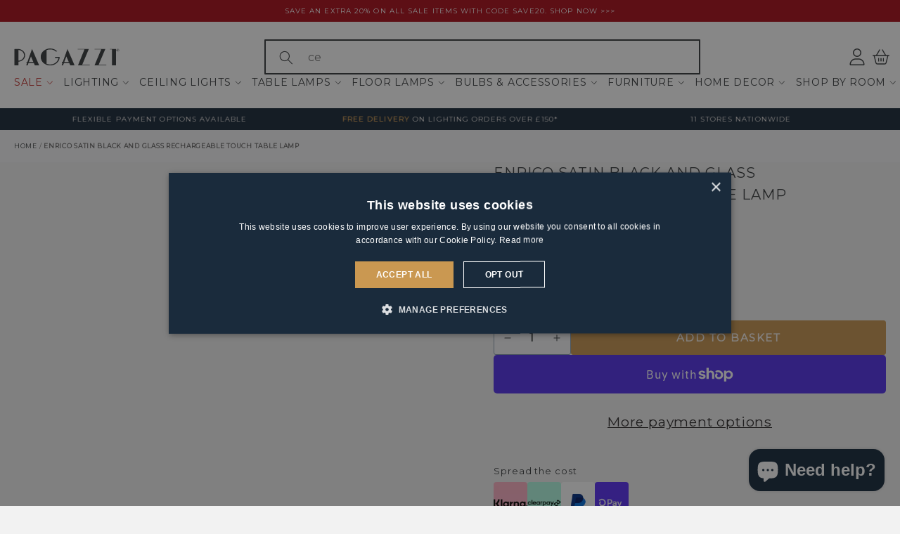

--- FILE ---
content_type: text/html; charset=utf-8
request_url: https://www.pagazzi.com/products/enrico-satin-black-and-glass-rechargeable-led-touch-table-lamp
body_size: 72371
content:
<!doctype html>
<html class="no-js" lang="en">
	<head>
		<meta charset="utf-8">
		<meta http-equiv="X-UA-Compatible" content="IE=edge">
		<meta name="viewport" content="width=device-width,initial-scale=1">
		<meta name="theme-color" content="">

		<link rel="canonical" href="https://www.pagazzi.com/products/enrico-satin-black-and-glass-rechargeable-led-touch-table-lamp"><link rel="icon" type="image/png" href="//www.pagazzi.com/cdn/shop/files/favicon.png?crop=center&height=32&v=1706864631&width=32">
<!-- Google Tag Manager -->
<script>(function(w,d,s,l,i){w[l]=w[l]||[];w[l].push({'gtm.start':
new Date().getTime(),event:'gtm.js'});var f=d.getElementsByTagName(s)[0],
j=d.createElement(s),dl=l!='dataLayer'?'&l='+l:'';j.async=true;j.src=
'https://www.googletagmanager.com/gtm.js?id='+i+dl;f.parentNode.insertBefore(j,f);
})(window,document,'script','dataLayer','GTM-W68CN5');</script>
<!-- End Google Tag Manager -->
      

<title>
			Enrico Satin Black and Glass Rechargeable Touch Table Lamp – Pagazzi
		</title>

		
			<meta name="description" content="
					Enrico Satin Black and Glass Rechargeable Touch Table Lamp by Pagazzi Lighting | Stores Nationwide | Next Day Delivery Available
				
"><meta name="descr_alt" content="">

		

<meta property="og:site_name" content="Pagazzi">
<meta property="og:url" content="https://www.pagazzi.com/products/enrico-satin-black-and-glass-rechargeable-led-touch-table-lamp">
<meta property="og:title" content="Enrico Satin Black and Glass Rechargeable Touch Table Lamp – Pagazzi">
<meta property="og:type" content="product">
<meta property="og:description" content="
					Enrico Satin Black and Glass Rechargeable Touch Table Lamp by Pagazzi Lighting | Stores Nationwide | Next Day Delivery Available
				
"><meta name="twitter:image" content="http://www.pagazzi.com/cdn/shop/files/enr4122.jpg?v=1738563974">
  <meta property="og:image" content="http://www.pagazzi.com/cdn/shop/files/enr4122.jpg?v=1738563974">
  <meta property="og:image:secure_url" content="https://www.pagazzi.com/cdn/shop/files/enr4122.jpg?v=1738563974">
  <meta property="og:image:width" content="1080">
  <meta property="og:image:height" content="1080"><meta property="og:price:amount" content="69.00">
  <meta property="og:price:currency" content="GBP"><meta name="twitter:site" content="@PagazziLighting">
<meta name="twitter:creator" content="@PagazziLighting"><meta name="twitter:card" content="summary_large_image">
<meta name="twitter:title" content="Enrico Satin Black and Glass Rechargeable Touch Table Lamp – Pagazzi">
<meta name="twitter:description" content="
					Enrico Satin Black and Glass Rechargeable Touch Table Lamp by Pagazzi Lighting | Stores Nationwide | Next Day Delivery Available
				
">


<script type="application/ld+json">
{
	"@context":"https:\/\/schema.org",
	"@type":"WebSite",
	"url":"https:\/\/www.pagazzi.com\/",
	"name":"Pagazzi",
	"potentialAction":{
		"@type":"SearchAction",
		"target":"https:\/\/www.pagazzi.com\/catalogsearch\/result\/?q={search_term_string}",
		"query-input":"required name=search_term_string"
	}
}
</script>

<script type="application/ld+json">
{
	"@context":"https:\/\/schema.org",
	"@type":"Organization",
	"url":"https:\/\/www.pagazzi.com\/",
	"name":"Pagazzi Lighting",
	"logo":"https://www.pagazzi.com/cdn/shop/files/logo.svg?v=1706824970",
	"description":"Shop from Pagazzi.com for lighting and mirrors across all styles. The UK's Leading Specialist Lighting Retailer. Free delivery over \u00a369.",
	"contactPoint":[
		{
			"@type":"ContactPoint",
			"telephone":"+44-344 257 1908",
			"contactType":"technical support"
		},
		{
			"@type":"ContactPoint",
			"telephone":"+44-344 257 1908",
			"contactType":"customer service"
		}
	],
	"address":
	{
		"addressCountry":"United Kingdom",
		"postalCode":"G46 8JH",
		"addressRegion":"10 Thornliebank Industrial Estate, Block 8 & Spiersbridge Terrace",
		"addressLocality":"Glasgow"
	},
	"sameAs":[
		"https:\/\/www.facebook.com\/PagazziLighting",
		"https:\/\/twitter.com\/PagazziLighting",
		"https:\/\/www.instagram.com\/pagazzilighting",
		"https:\/\/www.youtube.com\/channel\/UCi0MvNGmuVOUDyoH9gQaQSQ%22",
		"https:\/\/www.linkedin.com\/company\/pagazzi-lighting-ltd%22",
		"https:\/\/www.tiktok.com\/discover\/pagazzi",
		"https:\/\/www.pinterest.co.uk\/pagazzilighting\/"
	]
}
</script>

<script type="application/ld+json">
{
  "@context": "https://schema.org",
  "@type": "LocalBusiness",
  "name": "Pagazzi",
  "image": "https://www.pagazzi.com/cdn/shop/files/logo.svg?v=1706824970",
  "@id": "https://www.pagazzi.com/pages/contact",
  "url": "https://www.pagazzi.com/",
  "telephone": "0344 257 1908",
  "address": {
    "@type": "PostalAddress",
    "streetAddress": "Thornliebank Industrial Estate, Block 8, Spiersbridge Terrace",
    "addressLocality": "Glasgow",
    "postalCode": "G46 8JH",
    "addressCountry": "GB"
  },
  "geo": {
    "@type": "GeoCoordinates",
    "latitude": 55.80298762377163,
    "longitude": -4.325997689081551
  },
  "openingHoursSpecification": {
    "@type": "OpeningHoursSpecification",
    "dayOfWeek": [
      "Monday",
      "Tuesday",
      "Wednesday",
      "Thursday",
      "Friday",
      "Saturday"
    ],
    "opens": "09:00",
    "closes": "18:00"
  },
  "sameAs": [
    "https://www.facebook.com/PagazziLighting",
    "https://twitter.com/PagazziLighting",
    "https://www.instagram.com/pagazzilighting",
    "https://www.youtube.com/channel/UCi0MvNGmuVOUDyoH9gQaQSQ",
    "https://uk.linkedin.com/company/pagazzi-lighting",
    "https://www.tiktok.com/@pagazzi",
    "https://www.pinterest.co.uk/pagazzilighting"
  ]
}
</script>

		<script src="//www.pagazzi.com/cdn/shop/t/62/assets/splide.min.js?v=12103261331729571861738583436" defer="defer"></script>
		<script src="//www.pagazzi.com/cdn/shop/t/62/assets/constants.js?v=58251544750838685771738583436" defer="defer"></script>
		<script src="//www.pagazzi.com/cdn/shop/t/62/assets/pubsub.js?v=158357773527763999511738583437" defer="defer"></script>
		<script src="//www.pagazzi.com/cdn/shop/t/62/assets/global.js?v=31816090078291925281755160996" defer="defer"></script>
		<script src="//www.pagazzi.com/cdn/shop/t/62/assets/main.js?v=169758560525294098821763461496" defer="defer"></script><script>window.performance && window.performance.mark && window.performance.mark('shopify.content_for_header.start');</script><meta name="facebook-domain-verification" content="uhn1tn3el0ko8phn8t2934wuer39dl">
<meta id="shopify-digital-wallet" name="shopify-digital-wallet" content="/84036190490/digital_wallets/dialog">
<meta name="shopify-checkout-api-token" content="701b4c0d9a54bb6a10ac17d576a0ae8e">
<meta id="in-context-paypal-metadata" data-shop-id="84036190490" data-venmo-supported="false" data-environment="production" data-locale="en_US" data-paypal-v4="true" data-currency="GBP">
<link rel="alternate" type="application/json+oembed" href="https://www.pagazzi.com/products/enrico-satin-black-and-glass-rechargeable-led-touch-table-lamp.oembed">
<script async="async" src="/checkouts/internal/preloads.js?locale=en-GB"></script>
<link rel="preconnect" href="https://shop.app" crossorigin="anonymous">
<script async="async" src="https://shop.app/checkouts/internal/preloads.js?locale=en-GB&shop_id=84036190490" crossorigin="anonymous"></script>
<script id="apple-pay-shop-capabilities" type="application/json">{"shopId":84036190490,"countryCode":"GB","currencyCode":"GBP","merchantCapabilities":["supports3DS"],"merchantId":"gid:\/\/shopify\/Shop\/84036190490","merchantName":"Pagazzi","requiredBillingContactFields":["postalAddress","email","phone"],"requiredShippingContactFields":["postalAddress","email","phone"],"shippingType":"shipping","supportedNetworks":["visa","maestro","masterCard","amex","discover","elo"],"total":{"type":"pending","label":"Pagazzi","amount":"1.00"},"shopifyPaymentsEnabled":true,"supportsSubscriptions":true}</script>
<script id="shopify-features" type="application/json">{"accessToken":"701b4c0d9a54bb6a10ac17d576a0ae8e","betas":["rich-media-storefront-analytics"],"domain":"www.pagazzi.com","predictiveSearch":true,"shopId":84036190490,"locale":"en"}</script>
<script>var Shopify = Shopify || {};
Shopify.shop = "pagazzi.myshopify.com";
Shopify.locale = "en";
Shopify.currency = {"active":"GBP","rate":"1.0"};
Shopify.country = "GB";
Shopify.theme = {"name":"pagazzi-theme\/main","id":177297097084,"schema_name":"mtc.","schema_version":"1.0.0","theme_store_id":null,"role":"main"};
Shopify.theme.handle = "null";
Shopify.theme.style = {"id":null,"handle":null};
Shopify.cdnHost = "www.pagazzi.com/cdn";
Shopify.routes = Shopify.routes || {};
Shopify.routes.root = "/";</script>
<script type="module">!function(o){(o.Shopify=o.Shopify||{}).modules=!0}(window);</script>
<script>!function(o){function n(){var o=[];function n(){o.push(Array.prototype.slice.apply(arguments))}return n.q=o,n}var t=o.Shopify=o.Shopify||{};t.loadFeatures=n(),t.autoloadFeatures=n()}(window);</script>
<script>
  window.ShopifyPay = window.ShopifyPay || {};
  window.ShopifyPay.apiHost = "shop.app\/pay";
  window.ShopifyPay.redirectState = null;
</script>
<script id="shop-js-analytics" type="application/json">{"pageType":"product"}</script>
<script defer="defer" async type="module" src="//www.pagazzi.com/cdn/shopifycloud/shop-js/modules/v2/client.init-shop-cart-sync_BdyHc3Nr.en.esm.js"></script>
<script defer="defer" async type="module" src="//www.pagazzi.com/cdn/shopifycloud/shop-js/modules/v2/chunk.common_Daul8nwZ.esm.js"></script>
<script type="module">
  await import("//www.pagazzi.com/cdn/shopifycloud/shop-js/modules/v2/client.init-shop-cart-sync_BdyHc3Nr.en.esm.js");
await import("//www.pagazzi.com/cdn/shopifycloud/shop-js/modules/v2/chunk.common_Daul8nwZ.esm.js");

  window.Shopify.SignInWithShop?.initShopCartSync?.({"fedCMEnabled":true,"windoidEnabled":true});

</script>
<script>
  window.Shopify = window.Shopify || {};
  if (!window.Shopify.featureAssets) window.Shopify.featureAssets = {};
  window.Shopify.featureAssets['shop-js'] = {"shop-cart-sync":["modules/v2/client.shop-cart-sync_QYOiDySF.en.esm.js","modules/v2/chunk.common_Daul8nwZ.esm.js"],"init-fed-cm":["modules/v2/client.init-fed-cm_DchLp9rc.en.esm.js","modules/v2/chunk.common_Daul8nwZ.esm.js"],"shop-button":["modules/v2/client.shop-button_OV7bAJc5.en.esm.js","modules/v2/chunk.common_Daul8nwZ.esm.js"],"init-windoid":["modules/v2/client.init-windoid_DwxFKQ8e.en.esm.js","modules/v2/chunk.common_Daul8nwZ.esm.js"],"shop-cash-offers":["modules/v2/client.shop-cash-offers_DWtL6Bq3.en.esm.js","modules/v2/chunk.common_Daul8nwZ.esm.js","modules/v2/chunk.modal_CQq8HTM6.esm.js"],"shop-toast-manager":["modules/v2/client.shop-toast-manager_CX9r1SjA.en.esm.js","modules/v2/chunk.common_Daul8nwZ.esm.js"],"init-shop-email-lookup-coordinator":["modules/v2/client.init-shop-email-lookup-coordinator_UhKnw74l.en.esm.js","modules/v2/chunk.common_Daul8nwZ.esm.js"],"pay-button":["modules/v2/client.pay-button_DzxNnLDY.en.esm.js","modules/v2/chunk.common_Daul8nwZ.esm.js"],"avatar":["modules/v2/client.avatar_BTnouDA3.en.esm.js"],"init-shop-cart-sync":["modules/v2/client.init-shop-cart-sync_BdyHc3Nr.en.esm.js","modules/v2/chunk.common_Daul8nwZ.esm.js"],"shop-login-button":["modules/v2/client.shop-login-button_D8B466_1.en.esm.js","modules/v2/chunk.common_Daul8nwZ.esm.js","modules/v2/chunk.modal_CQq8HTM6.esm.js"],"init-customer-accounts-sign-up":["modules/v2/client.init-customer-accounts-sign-up_C8fpPm4i.en.esm.js","modules/v2/client.shop-login-button_D8B466_1.en.esm.js","modules/v2/chunk.common_Daul8nwZ.esm.js","modules/v2/chunk.modal_CQq8HTM6.esm.js"],"init-shop-for-new-customer-accounts":["modules/v2/client.init-shop-for-new-customer-accounts_CVTO0Ztu.en.esm.js","modules/v2/client.shop-login-button_D8B466_1.en.esm.js","modules/v2/chunk.common_Daul8nwZ.esm.js","modules/v2/chunk.modal_CQq8HTM6.esm.js"],"init-customer-accounts":["modules/v2/client.init-customer-accounts_dRgKMfrE.en.esm.js","modules/v2/client.shop-login-button_D8B466_1.en.esm.js","modules/v2/chunk.common_Daul8nwZ.esm.js","modules/v2/chunk.modal_CQq8HTM6.esm.js"],"shop-follow-button":["modules/v2/client.shop-follow-button_CkZpjEct.en.esm.js","modules/v2/chunk.common_Daul8nwZ.esm.js","modules/v2/chunk.modal_CQq8HTM6.esm.js"],"lead-capture":["modules/v2/client.lead-capture_BntHBhfp.en.esm.js","modules/v2/chunk.common_Daul8nwZ.esm.js","modules/v2/chunk.modal_CQq8HTM6.esm.js"],"checkout-modal":["modules/v2/client.checkout-modal_CfxcYbTm.en.esm.js","modules/v2/chunk.common_Daul8nwZ.esm.js","modules/v2/chunk.modal_CQq8HTM6.esm.js"],"shop-login":["modules/v2/client.shop-login_Da4GZ2H6.en.esm.js","modules/v2/chunk.common_Daul8nwZ.esm.js","modules/v2/chunk.modal_CQq8HTM6.esm.js"],"payment-terms":["modules/v2/client.payment-terms_MV4M3zvL.en.esm.js","modules/v2/chunk.common_Daul8nwZ.esm.js","modules/v2/chunk.modal_CQq8HTM6.esm.js"]};
</script>
<script>(function() {
  var isLoaded = false;
  function asyncLoad() {
    if (isLoaded) return;
    isLoaded = true;
    var urls = ["https:\/\/dr4qe3ddw9y32.cloudfront.net\/awin-shopify-integration-code.js?aid=12607\u0026v=shopifyApp_4.3.0\u0026ts=1713360711058\u0026shop=pagazzi.myshopify.com","https:\/\/shy.elfsight.com\/p\/platform.js?shop=pagazzi.myshopify.com","https:\/\/s3.eu-west-1.amazonaws.com\/production-klarna-il-shopify-osm\/0b7fe7c4a98ef8166eeafee767bc667686567a25\/pagazzi.myshopify.com-1763480908185.js?shop=pagazzi.myshopify.com"];
    for (var i = 0; i < urls.length; i++) {
      var s = document.createElement('script');
      s.type = 'text/javascript';
      s.async = true;
      s.src = urls[i];
      var x = document.getElementsByTagName('script')[0];
      x.parentNode.insertBefore(s, x);
    }
  };
  if(window.attachEvent) {
    window.attachEvent('onload', asyncLoad);
  } else {
    window.addEventListener('load', asyncLoad, false);
  }
})();</script>
<script id="__st">var __st={"a":84036190490,"offset":0,"reqid":"26f34e3a-af4d-4ac6-a4d2-2a071e2d47c2-1768952358","pageurl":"www.pagazzi.com\/products\/enrico-satin-black-and-glass-rechargeable-led-touch-table-lamp","u":"75da48de8e6f","p":"product","rtyp":"product","rid":9189328650522};</script>
<script>window.ShopifyPaypalV4VisibilityTracking = true;</script>
<script id="captcha-bootstrap">!function(){'use strict';const t='contact',e='account',n='new_comment',o=[[t,t],['blogs',n],['comments',n],[t,'customer']],c=[[e,'customer_login'],[e,'guest_login'],[e,'recover_customer_password'],[e,'create_customer']],r=t=>t.map((([t,e])=>`form[action*='/${t}']:not([data-nocaptcha='true']) input[name='form_type'][value='${e}']`)).join(','),a=t=>()=>t?[...document.querySelectorAll(t)].map((t=>t.form)):[];function s(){const t=[...o],e=r(t);return a(e)}const i='password',u='form_key',d=['recaptcha-v3-token','g-recaptcha-response','h-captcha-response',i],f=()=>{try{return window.sessionStorage}catch{return}},m='__shopify_v',_=t=>t.elements[u];function p(t,e,n=!1){try{const o=window.sessionStorage,c=JSON.parse(o.getItem(e)),{data:r}=function(t){const{data:e,action:n}=t;return t[m]||n?{data:e,action:n}:{data:t,action:n}}(c);for(const[e,n]of Object.entries(r))t.elements[e]&&(t.elements[e].value=n);n&&o.removeItem(e)}catch(o){console.error('form repopulation failed',{error:o})}}const l='form_type',E='cptcha';function T(t){t.dataset[E]=!0}const w=window,h=w.document,L='Shopify',v='ce_forms',y='captcha';let A=!1;((t,e)=>{const n=(g='f06e6c50-85a8-45c8-87d0-21a2b65856fe',I='https://cdn.shopify.com/shopifycloud/storefront-forms-hcaptcha/ce_storefront_forms_captcha_hcaptcha.v1.5.2.iife.js',D={infoText:'Protected by hCaptcha',privacyText:'Privacy',termsText:'Terms'},(t,e,n)=>{const o=w[L][v],c=o.bindForm;if(c)return c(t,g,e,D).then(n);var r;o.q.push([[t,g,e,D],n]),r=I,A||(h.body.append(Object.assign(h.createElement('script'),{id:'captcha-provider',async:!0,src:r})),A=!0)});var g,I,D;w[L]=w[L]||{},w[L][v]=w[L][v]||{},w[L][v].q=[],w[L][y]=w[L][y]||{},w[L][y].protect=function(t,e){n(t,void 0,e),T(t)},Object.freeze(w[L][y]),function(t,e,n,w,h,L){const[v,y,A,g]=function(t,e,n){const i=e?o:[],u=t?c:[],d=[...i,...u],f=r(d),m=r(i),_=r(d.filter((([t,e])=>n.includes(e))));return[a(f),a(m),a(_),s()]}(w,h,L),I=t=>{const e=t.target;return e instanceof HTMLFormElement?e:e&&e.form},D=t=>v().includes(t);t.addEventListener('submit',(t=>{const e=I(t);if(!e)return;const n=D(e)&&!e.dataset.hcaptchaBound&&!e.dataset.recaptchaBound,o=_(e),c=g().includes(e)&&(!o||!o.value);(n||c)&&t.preventDefault(),c&&!n&&(function(t){try{if(!f())return;!function(t){const e=f();if(!e)return;const n=_(t);if(!n)return;const o=n.value;o&&e.removeItem(o)}(t);const e=Array.from(Array(32),(()=>Math.random().toString(36)[2])).join('');!function(t,e){_(t)||t.append(Object.assign(document.createElement('input'),{type:'hidden',name:u})),t.elements[u].value=e}(t,e),function(t,e){const n=f();if(!n)return;const o=[...t.querySelectorAll(`input[type='${i}']`)].map((({name:t})=>t)),c=[...d,...o],r={};for(const[a,s]of new FormData(t).entries())c.includes(a)||(r[a]=s);n.setItem(e,JSON.stringify({[m]:1,action:t.action,data:r}))}(t,e)}catch(e){console.error('failed to persist form',e)}}(e),e.submit())}));const S=(t,e)=>{t&&!t.dataset[E]&&(n(t,e.some((e=>e===t))),T(t))};for(const o of['focusin','change'])t.addEventListener(o,(t=>{const e=I(t);D(e)&&S(e,y())}));const B=e.get('form_key'),M=e.get(l),P=B&&M;t.addEventListener('DOMContentLoaded',(()=>{const t=y();if(P)for(const e of t)e.elements[l].value===M&&p(e,B);[...new Set([...A(),...v().filter((t=>'true'===t.dataset.shopifyCaptcha))])].forEach((e=>S(e,t)))}))}(h,new URLSearchParams(w.location.search),n,t,e,['guest_login'])})(!0,!0)}();</script>
<script integrity="sha256-4kQ18oKyAcykRKYeNunJcIwy7WH5gtpwJnB7kiuLZ1E=" data-source-attribution="shopify.loadfeatures" defer="defer" src="//www.pagazzi.com/cdn/shopifycloud/storefront/assets/storefront/load_feature-a0a9edcb.js" crossorigin="anonymous"></script>
<script crossorigin="anonymous" defer="defer" src="//www.pagazzi.com/cdn/shopifycloud/storefront/assets/shopify_pay/storefront-65b4c6d7.js?v=20250812"></script>
<script data-source-attribution="shopify.dynamic_checkout.dynamic.init">var Shopify=Shopify||{};Shopify.PaymentButton=Shopify.PaymentButton||{isStorefrontPortableWallets:!0,init:function(){window.Shopify.PaymentButton.init=function(){};var t=document.createElement("script");t.src="https://www.pagazzi.com/cdn/shopifycloud/portable-wallets/latest/portable-wallets.en.js",t.type="module",document.head.appendChild(t)}};
</script>
<script data-source-attribution="shopify.dynamic_checkout.buyer_consent">
  function portableWalletsHideBuyerConsent(e){var t=document.getElementById("shopify-buyer-consent"),n=document.getElementById("shopify-subscription-policy-button");t&&n&&(t.classList.add("hidden"),t.setAttribute("aria-hidden","true"),n.removeEventListener("click",e))}function portableWalletsShowBuyerConsent(e){var t=document.getElementById("shopify-buyer-consent"),n=document.getElementById("shopify-subscription-policy-button");t&&n&&(t.classList.remove("hidden"),t.removeAttribute("aria-hidden"),n.addEventListener("click",e))}window.Shopify?.PaymentButton&&(window.Shopify.PaymentButton.hideBuyerConsent=portableWalletsHideBuyerConsent,window.Shopify.PaymentButton.showBuyerConsent=portableWalletsShowBuyerConsent);
</script>
<script>
  function portableWalletsCleanup(e){e&&e.src&&console.error("Failed to load portable wallets script "+e.src);var t=document.querySelectorAll("shopify-accelerated-checkout .shopify-payment-button__skeleton, shopify-accelerated-checkout-cart .wallet-cart-button__skeleton"),e=document.getElementById("shopify-buyer-consent");for(let e=0;e<t.length;e++)t[e].remove();e&&e.remove()}function portableWalletsNotLoadedAsModule(e){e instanceof ErrorEvent&&"string"==typeof e.message&&e.message.includes("import.meta")&&"string"==typeof e.filename&&e.filename.includes("portable-wallets")&&(window.removeEventListener("error",portableWalletsNotLoadedAsModule),window.Shopify.PaymentButton.failedToLoad=e,"loading"===document.readyState?document.addEventListener("DOMContentLoaded",window.Shopify.PaymentButton.init):window.Shopify.PaymentButton.init())}window.addEventListener("error",portableWalletsNotLoadedAsModule);
</script>

<script type="module" src="https://www.pagazzi.com/cdn/shopifycloud/portable-wallets/latest/portable-wallets.en.js" onError="portableWalletsCleanup(this)" crossorigin="anonymous"></script>
<script nomodule>
  document.addEventListener("DOMContentLoaded", portableWalletsCleanup);
</script>

<link id="shopify-accelerated-checkout-styles" rel="stylesheet" media="screen" href="https://www.pagazzi.com/cdn/shopifycloud/portable-wallets/latest/accelerated-checkout-backwards-compat.css" crossorigin="anonymous">
<style id="shopify-accelerated-checkout-cart">
        #shopify-buyer-consent {
  margin-top: 1em;
  display: inline-block;
  width: 100%;
}

#shopify-buyer-consent.hidden {
  display: none;
}

#shopify-subscription-policy-button {
  background: none;
  border: none;
  padding: 0;
  text-decoration: underline;
  font-size: inherit;
  cursor: pointer;
}

#shopify-subscription-policy-button::before {
  box-shadow: none;
}

      </style>
<script id="sections-script" data-sections="header" defer="defer" src="//www.pagazzi.com/cdn/shop/t/62/compiled_assets/scripts.js?v=22140"></script>
<script>window.performance && window.performance.mark && window.performance.mark('shopify.content_for_header.end');</script>


		<style data-shopify>
		    @font-face {
  font-family: Montserrat;
  font-weight: 400;
  font-style: normal;
  font-display: swap;
  src: url("//www.pagazzi.com/cdn/fonts/montserrat/montserrat_n4.81949fa0ac9fd2021e16436151e8eaa539321637.woff2") format("woff2"),
       url("//www.pagazzi.com/cdn/fonts/montserrat/montserrat_n4.a6c632ca7b62da89c3594789ba828388aac693fe.woff") format("woff");
}

		    
		    
		    
		    

            

            :root,

            .color-default {
                --color-background: 242,242,242;
                
                --gradient-background: #F2F2F2;
                
				--color-foreground: 45,42,43;
				--color-shadow: 45,42,43;
				--color-button: 45,42,43;
				--color-button-text: 252,252,252;
				--color-secondary-button: 242,242,242;
				--color-secondary-button-text: 45,42,43;
				--color-link: 45,42,43;
				--color-badge-foreground: 45,42,43;
				--color-badge-background: 242,242,242;
				--color-badge-border: 45,42,43;
				--payment-terms-background-color: rgb(242 242 242);
            }
			

			bodydefault, .color-default {
			    color: rgba(var(--color-foreground), 0.75);
			    background-color: rgb(var(--color-background));
            }

            :root {
			    --font-body-family: Montserrat, sans-serif;
			    --font-body-style: normal;
			    --font-body-weight: 400;
			    --font-body-weight-bold: 700;

			    --font-heading-family: Montserrat, sans-serif;
			    --font-heading-style: normal;
			    --font-heading-weight: 400;

			    --font-body-scale: 1.05;
			    --font-heading-scale: 0.9523809523809523;

			    --media-padding: px;
			    --media-border-opacity: 1.0;
			    --media-border-width: 1px;
			    --media-radius: 0px;
			    --media-shadow-opacity: 0.0;
			    --media-shadow-horizontal-offset: 0px;
			    --media-shadow-vertical-offset: 0px;
			    --media-shadow-blur-radius: 0px;
			    --media-shadow-visible: 0;

			    --page-width: 130rem;
			    --page-width-margin: 0rem;

			    --product-card-image-padding: 0.0rem;
			    --product-card-corner-radius: 0.0rem;
			    --product-card-text-alignment: left;
			    --product-card-border-width: 0.0rem;
			    --product-card-border-opacity: 0.0;
			    --product-card-shadow-opacity: 0.0;
			    --product-card-shadow-visible: 0;
			    --product-card-shadow-horizontal-offset: 0.0rem;
			    --product-card-shadow-vertical-offset: 0.0rem;
			    --product-card-shadow-blur-radius: 0.0rem;

			    --collection-card-image-padding: 0.0rem;
			    --collection-card-corner-radius: 0.0rem;
			    --collection-card-text-alignment: left;
			    --collection-card-border-width: 0.0rem;
			    --collection-card-border-opacity: 0.0;
			    --collection-card-shadow-opacity: 0.0;
			    --collection-card-shadow-visible: 0;
			    --collection-card-shadow-horizontal-offset: 0.0rem;
			    --collection-card-shadow-vertical-offset: 0.0rem;
			    --collection-card-shadow-blur-radius: 0.0rem;

			    --blog-card-image-padding: 0.0rem;
			    --blog-card-corner-radius: 0.0rem;
			    --blog-card-text-alignment: left;
			    --blog-card-border-width: 0.0rem;
			    --blog-card-border-opacity: 0.0;
			    --blog-card-shadow-opacity: 0.0;
			    --blog-card-shadow-visible: 0;
			    --blog-card-shadow-horizontal-offset: 0.0rem;
			    --blog-card-shadow-vertical-offset: 0.0rem;
			    --blog-card-shadow-blur-radius: 0.0rem;

			    --badge-corner-radius: 0.0rem;

			    --popup-border-width: 1px;
			    --popup-border-opacity: 1.0;
			    --popup-corner-radius: 0px;
			    --popup-shadow-opacity: 0.0;
			    --popup-shadow-horizontal-offset: 0px;
			    --popup-shadow-vertical-offset: 0px;
			    --popup-shadow-blur-radius: 0px;

			    --drawer-border-width: 1px;
			    --drawer-border-opacity: 1.0;
			    --drawer-shadow-opacity: 0.0;
			    --drawer-shadow-horizontal-offset: 0px;
			    --drawer-shadow-vertical-offset: 0px;
			    --drawer-shadow-blur-radius: 0px;

			    --spacing-sections-desktop: 20px;
			    --spacing-sections-mobile: 20px;

			    --grid-desktop-vertical-spacing: 20px;
			    --grid-desktop-horizontal-spacing: 20px;
			    --grid-mobile-vertical-spacing: 10px;
			    --grid-mobile-horizontal-spacing: 10px;

			    --text-boxes-border-opacity: 1.0;
			    --text-boxes-border-width: 0px;
			    --text-boxes-radius: 0px;
			    --text-boxes-shadow-opacity: 0.0;
			    --text-boxes-shadow-visible: 0;
			    --text-boxes-shadow-horizontal-offset: 0px;
			    --text-boxes-shadow-vertical-offset: 0px;
			    --text-boxes-shadow-blur-radius: 0px;

			    --buttons-radius: 4px;
			    --buttons-radius-outset: 5px;
			    --buttons-border-width: 1px;
			    --buttons-border-opacity: 1.0;
			    --buttons-shadow-opacity: 0.0;
			    --buttons-shadow-visible: 0;
			    --buttons-shadow-horizontal-offset: 0px;
			    --buttons-shadow-vertical-offset: 0px;
			    --buttons-shadow-blur-radius: 0px;
			    --buttons-border-offset: 0.3px;

			    --inputs-radius: 0px;
			    --inputs-border-width: 1px;
			    --inputs-border-opacity: 1.0;
			    --inputs-shadow-opacity: 0.0;
			    --inputs-shadow-horizontal-offset: 0px;
			    --inputs-margin-offset: 0px;
			    --inputs-shadow-vertical-offset: 0px;
			    --inputs-shadow-blur-radius: 0px;
			    --inputs-radius-outset: 0px;

			    --variant-pills-radius: 40px;
			    --variant-pills-border-width: 1px;
			    --variant-pills-border-opacity: 0.55;
			    --variant-pills-shadow-opacity: 0.0;
			    --variant-pills-shadow-horizontal-offset: 0px;
			    --variant-pills-shadow-vertical-offset: 4px;
			    --variant-pills-shadow-blur-radius: 5px;
            }

		    *,
		    *::before,
		    *::after {
		        box-sizing: inherit;
		    }

		    html {
			    box-sizing: border-box;
			    font-size: calc(var(--font-body-scale) * 62.5%);
			    height: 100%;
		    }

		    body {
			    /*display: grid;
			    grid-template-rows: auto auto 1fr auto;
			    grid-template-columns: 100%;*/
			    min-height: 100%;
			    margin: 0;
		    }

		    @media screen and (min-width: 750px) {
			    body {
			        font-size: 1.6rem;
		        }
            }
        </style>

        <link href="//www.pagazzi.com/cdn/shop/t/62/assets/app.css?v=110061275332666521211768216588" rel="stylesheet" type="text/css" media="all" />
<link rel="preload" as="font" href="//www.pagazzi.com/cdn/fonts/montserrat/montserrat_n4.81949fa0ac9fd2021e16436151e8eaa539321637.woff2" type="font/woff2" crossorigin><link href="//www.pagazzi.com/cdn/shop/t/62/assets/Breathing.woff2?v=168862477857378727691738583438" as="font" crossorigin="anonymous" rel="preload">
<script src="//www.pagazzi.com/cdn/shop/t/62/assets/localization-form.js?v=161644695336821385561738583436" defer="defer"></script><script>
			document.documentElement.className = document.documentElement.className.replace('no-js', 'js');
			if (Shopify.designMode) {
				document.documentElement.classList.add('shopify-design-mode');
			}
		</script>

        <!-- Shopbox Embed -->
        <script>
            document.addEventListener('DOMContentLoaded', () => {
            var sbid = '2ebnyXe8m9I2wsAGUfXz';
            var t = document.createElement("shopbox-app-v2"),
            s = document.createElement("script");
            t.setAttribute('cid', sbid); s.type = "text/javascript";
            s.async = !0; s.src = "https://widget.shopbox.ai/js/app.js";
            document.getElementsByTagName("body")[0].append(t);
            document.getElementsByTagName("head")[0].append(s);
          })
        </script>
        <script async src="https://grid.shopbox.ai/sbgrid.min.js"></script>
        <!-- End Shopbox Embed -->

	<!-- BEGIN app block: shopify://apps/luigi-s-ai-search-discovery/blocks/lbx-script/e958335d-b7a0-483f-9ab5-a587d1bd4fa9 -->
<script async src="https://scripts.luigisbox.tech/LBX-902587.js"></script>


<!-- END app block --><!-- BEGIN app block: shopify://apps/klaviyo-email-marketing-sms/blocks/klaviyo-onsite-embed/2632fe16-c075-4321-a88b-50b567f42507 -->












  <script async src="https://static.klaviyo.com/onsite/js/Vq4aEu/klaviyo.js?company_id=Vq4aEu"></script>
  <script>!function(){if(!window.klaviyo){window._klOnsite=window._klOnsite||[];try{window.klaviyo=new Proxy({},{get:function(n,i){return"push"===i?function(){var n;(n=window._klOnsite).push.apply(n,arguments)}:function(){for(var n=arguments.length,o=new Array(n),w=0;w<n;w++)o[w]=arguments[w];var t="function"==typeof o[o.length-1]?o.pop():void 0,e=new Promise((function(n){window._klOnsite.push([i].concat(o,[function(i){t&&t(i),n(i)}]))}));return e}}})}catch(n){window.klaviyo=window.klaviyo||[],window.klaviyo.push=function(){var n;(n=window._klOnsite).push.apply(n,arguments)}}}}();</script>

  
    <script id="viewed_product">
      if (item == null) {
        var _learnq = _learnq || [];

        var MetafieldReviews = null
        var MetafieldYotpoRating = null
        var MetafieldYotpoCount = null
        var MetafieldLooxRating = null
        var MetafieldLooxCount = null
        var okendoProduct = null
        var okendoProductReviewCount = null
        var okendoProductReviewAverageValue = null
        try {
          // The following fields are used for Customer Hub recently viewed in order to add reviews.
          // This information is not part of __kla_viewed. Instead, it is part of __kla_viewed_reviewed_items
          MetafieldReviews = {};
          MetafieldYotpoRating = null
          MetafieldYotpoCount = null
          MetafieldLooxRating = null
          MetafieldLooxCount = null

          okendoProduct = null
          // If the okendo metafield is not legacy, it will error, which then requires the new json formatted data
          if (okendoProduct && 'error' in okendoProduct) {
            okendoProduct = null
          }
          okendoProductReviewCount = okendoProduct ? okendoProduct.reviewCount : null
          okendoProductReviewAverageValue = okendoProduct ? okendoProduct.reviewAverageValue : null
        } catch (error) {
          console.error('Error in Klaviyo onsite reviews tracking:', error);
        }

        var item = {
          Name: "Enrico Satin Black and Glass Rechargeable Touch Table Lamp",
          ProductID: 9189328650522,
          Categories: ["All Catalogue - Excl. Sales and Furniture","Dar Lighting","Full Price - Full Catalog - Excludes Sale \u0026 Furniture \u0026 Exclusions","Full Price and Sale - Excluding Furniture","Glass Table Lamps","Home Office","Lighting","Living Room","Modern Lighting","Our Products","Rechargeable Table Lamps","Shop our BIGGEST EVER SALE with 25% off EVERYTHING!","Spend \u0026 Save","SPRING INTO NEW SEASON - SAVE 10%","Table Lamp","Table Lamps","Table Lamps Test","Touch Table Lamps"],
          ImageURL: "https://www.pagazzi.com/cdn/shop/files/enr4122_grande.jpg?v=1738563974",
          URL: "https://www.pagazzi.com/products/enrico-satin-black-and-glass-rechargeable-led-touch-table-lamp",
          Brand: "Catalogue",
          Price: "£69.00",
          Value: "69.00",
          CompareAtPrice: "£0.00"
        };
        _learnq.push(['track', 'Viewed Product', item]);
        _learnq.push(['trackViewedItem', {
          Title: item.Name,
          ItemId: item.ProductID,
          Categories: item.Categories,
          ImageUrl: item.ImageURL,
          Url: item.URL,
          Metadata: {
            Brand: item.Brand,
            Price: item.Price,
            Value: item.Value,
            CompareAtPrice: item.CompareAtPrice
          },
          metafields:{
            reviews: MetafieldReviews,
            yotpo:{
              rating: MetafieldYotpoRating,
              count: MetafieldYotpoCount,
            },
            loox:{
              rating: MetafieldLooxRating,
              count: MetafieldLooxCount,
            },
            okendo: {
              rating: okendoProductReviewAverageValue,
              count: okendoProductReviewCount,
            }
          }
        }]);
      }
    </script>
  




  <script>
    window.klaviyoReviewsProductDesignMode = false
  </script>



  <!-- BEGIN app snippet: customer-hub-data --><script>
  if (!window.customerHub) {
    window.customerHub = {};
  }
  window.customerHub.storefrontRoutes = {
    login: "/account/login?return_url=%2F%23k-hub",
    register: "/account/register?return_url=%2F%23k-hub",
    logout: "/account/logout",
    profile: "/account",
    addresses: "/account/addresses",
  };
  
  window.customerHub.userId = null;
  
  window.customerHub.storeDomain = "pagazzi.myshopify.com";

  
    window.customerHub.activeProduct = {
      name: "Enrico Satin Black and Glass Rechargeable Touch Table Lamp",
      category: null,
      imageUrl: "https://www.pagazzi.com/cdn/shop/files/enr4122_grande.jpg?v=1738563974",
      id: "9189328650522",
      link: "https://www.pagazzi.com/products/enrico-satin-black-and-glass-rechargeable-led-touch-table-lamp",
      variants: [
        
          {
            id: "48553024323866",
            
            imageUrl: "https://www.pagazzi.com/cdn/shop/files/enr4122.jpg?v=1738563974&width=500",
            
            price: "6900",
            currency: "GBP",
            availableForSale: true,
            title: "Default Title",
          },
        
      ],
    };
    window.customerHub.activeProduct.variants.forEach((variant) => {
        
        variant.price = `${variant.price.slice(0, -2)}.${variant.price.slice(-2)}`;
    });
  

  
    window.customerHub.storeLocale = {
        currentLanguage: 'en',
        currentCountry: 'GB',
        availableLanguages: [
          
            {
              iso_code: 'en',
              endonym_name: 'English'
            }
          
        ],
        availableCountries: [
          
            {
              iso_code: 'GG',
              name: 'Guernsey',
              currency_code: 'GBP'
            },
          
            {
              iso_code: 'IM',
              name: 'Isle of Man',
              currency_code: 'GBP'
            },
          
            {
              iso_code: 'JE',
              name: 'Jersey',
              currency_code: 'GBP'
            },
          
            {
              iso_code: 'GB',
              name: 'United Kingdom',
              currency_code: 'GBP'
            }
          
        ]
    };
  
</script>
<!-- END app snippet -->





<!-- END app block --><script src="https://cdn.shopify.com/extensions/019b108e-dcf8-7d30-9d62-b73b0eea59db/fordeer-product-label-821/assets/app.js" type="text/javascript" defer="defer"></script>
<link href="https://cdn.shopify.com/extensions/019b108e-dcf8-7d30-9d62-b73b0eea59db/fordeer-product-label-821/assets/style.css" rel="stylesheet" type="text/css" media="all">
<script src="https://cdn.shopify.com/extensions/e8878072-2f6b-4e89-8082-94b04320908d/inbox-1254/assets/inbox-chat-loader.js" type="text/javascript" defer="defer"></script>
<script src="https://cdn.shopify.com/extensions/1f805629-c1d3-44c5-afa0-f2ef641295ef/booster-page-speed-optimizer-1/assets/speed-embed.js" type="text/javascript" defer="defer"></script>
<link href="https://cdn.shopify.com/extensions/abd62dc5-a83a-4c87-a539-0cdf2a82168f/1.3.0/assets/optimised-widgets-visibility.css" rel="stylesheet" type="text/css" media="all">
<script src="https://cdn.shopify.com/extensions/019b0ca3-aa13-7aa2-a0b4-6cb667a1f6f7/essential-countdown-timer-55/assets/countdown_timer_essential_apps.min.js" type="text/javascript" defer="defer"></script>
<link href="https://monorail-edge.shopifysvc.com" rel="dns-prefetch">
<script>(function(){if ("sendBeacon" in navigator && "performance" in window) {try {var session_token_from_headers = performance.getEntriesByType('navigation')[0].serverTiming.find(x => x.name == '_s').description;} catch {var session_token_from_headers = undefined;}var session_cookie_matches = document.cookie.match(/_shopify_s=([^;]*)/);var session_token_from_cookie = session_cookie_matches && session_cookie_matches.length === 2 ? session_cookie_matches[1] : "";var session_token = session_token_from_headers || session_token_from_cookie || "";function handle_abandonment_event(e) {var entries = performance.getEntries().filter(function(entry) {return /monorail-edge.shopifysvc.com/.test(entry.name);});if (!window.abandonment_tracked && entries.length === 0) {window.abandonment_tracked = true;var currentMs = Date.now();var navigation_start = performance.timing.navigationStart;var payload = {shop_id: 84036190490,url: window.location.href,navigation_start,duration: currentMs - navigation_start,session_token,page_type: "product"};window.navigator.sendBeacon("https://monorail-edge.shopifysvc.com/v1/produce", JSON.stringify({schema_id: "online_store_buyer_site_abandonment/1.1",payload: payload,metadata: {event_created_at_ms: currentMs,event_sent_at_ms: currentMs}}));}}window.addEventListener('pagehide', handle_abandonment_event);}}());</script>
<script id="web-pixels-manager-setup">(function e(e,d,r,n,o){if(void 0===o&&(o={}),!Boolean(null===(a=null===(i=window.Shopify)||void 0===i?void 0:i.analytics)||void 0===a?void 0:a.replayQueue)){var i,a;window.Shopify=window.Shopify||{};var t=window.Shopify;t.analytics=t.analytics||{};var s=t.analytics;s.replayQueue=[],s.publish=function(e,d,r){return s.replayQueue.push([e,d,r]),!0};try{self.performance.mark("wpm:start")}catch(e){}var l=function(){var e={modern:/Edge?\/(1{2}[4-9]|1[2-9]\d|[2-9]\d{2}|\d{4,})\.\d+(\.\d+|)|Firefox\/(1{2}[4-9]|1[2-9]\d|[2-9]\d{2}|\d{4,})\.\d+(\.\d+|)|Chrom(ium|e)\/(9{2}|\d{3,})\.\d+(\.\d+|)|(Maci|X1{2}).+ Version\/(15\.\d+|(1[6-9]|[2-9]\d|\d{3,})\.\d+)([,.]\d+|)( \(\w+\)|)( Mobile\/\w+|) Safari\/|Chrome.+OPR\/(9{2}|\d{3,})\.\d+\.\d+|(CPU[ +]OS|iPhone[ +]OS|CPU[ +]iPhone|CPU IPhone OS|CPU iPad OS)[ +]+(15[._]\d+|(1[6-9]|[2-9]\d|\d{3,})[._]\d+)([._]\d+|)|Android:?[ /-](13[3-9]|1[4-9]\d|[2-9]\d{2}|\d{4,})(\.\d+|)(\.\d+|)|Android.+Firefox\/(13[5-9]|1[4-9]\d|[2-9]\d{2}|\d{4,})\.\d+(\.\d+|)|Android.+Chrom(ium|e)\/(13[3-9]|1[4-9]\d|[2-9]\d{2}|\d{4,})\.\d+(\.\d+|)|SamsungBrowser\/([2-9]\d|\d{3,})\.\d+/,legacy:/Edge?\/(1[6-9]|[2-9]\d|\d{3,})\.\d+(\.\d+|)|Firefox\/(5[4-9]|[6-9]\d|\d{3,})\.\d+(\.\d+|)|Chrom(ium|e)\/(5[1-9]|[6-9]\d|\d{3,})\.\d+(\.\d+|)([\d.]+$|.*Safari\/(?![\d.]+ Edge\/[\d.]+$))|(Maci|X1{2}).+ Version\/(10\.\d+|(1[1-9]|[2-9]\d|\d{3,})\.\d+)([,.]\d+|)( \(\w+\)|)( Mobile\/\w+|) Safari\/|Chrome.+OPR\/(3[89]|[4-9]\d|\d{3,})\.\d+\.\d+|(CPU[ +]OS|iPhone[ +]OS|CPU[ +]iPhone|CPU IPhone OS|CPU iPad OS)[ +]+(10[._]\d+|(1[1-9]|[2-9]\d|\d{3,})[._]\d+)([._]\d+|)|Android:?[ /-](13[3-9]|1[4-9]\d|[2-9]\d{2}|\d{4,})(\.\d+|)(\.\d+|)|Mobile Safari.+OPR\/([89]\d|\d{3,})\.\d+\.\d+|Android.+Firefox\/(13[5-9]|1[4-9]\d|[2-9]\d{2}|\d{4,})\.\d+(\.\d+|)|Android.+Chrom(ium|e)\/(13[3-9]|1[4-9]\d|[2-9]\d{2}|\d{4,})\.\d+(\.\d+|)|Android.+(UC? ?Browser|UCWEB|U3)[ /]?(15\.([5-9]|\d{2,})|(1[6-9]|[2-9]\d|\d{3,})\.\d+)\.\d+|SamsungBrowser\/(5\.\d+|([6-9]|\d{2,})\.\d+)|Android.+MQ{2}Browser\/(14(\.(9|\d{2,})|)|(1[5-9]|[2-9]\d|\d{3,})(\.\d+|))(\.\d+|)|K[Aa][Ii]OS\/(3\.\d+|([4-9]|\d{2,})\.\d+)(\.\d+|)/},d=e.modern,r=e.legacy,n=navigator.userAgent;return n.match(d)?"modern":n.match(r)?"legacy":"unknown"}(),u="modern"===l?"modern":"legacy",c=(null!=n?n:{modern:"",legacy:""})[u],f=function(e){return[e.baseUrl,"/wpm","/b",e.hashVersion,"modern"===e.buildTarget?"m":"l",".js"].join("")}({baseUrl:d,hashVersion:r,buildTarget:u}),m=function(e){var d=e.version,r=e.bundleTarget,n=e.surface,o=e.pageUrl,i=e.monorailEndpoint;return{emit:function(e){var a=e.status,t=e.errorMsg,s=(new Date).getTime(),l=JSON.stringify({metadata:{event_sent_at_ms:s},events:[{schema_id:"web_pixels_manager_load/3.1",payload:{version:d,bundle_target:r,page_url:o,status:a,surface:n,error_msg:t},metadata:{event_created_at_ms:s}}]});if(!i)return console&&console.warn&&console.warn("[Web Pixels Manager] No Monorail endpoint provided, skipping logging."),!1;try{return self.navigator.sendBeacon.bind(self.navigator)(i,l)}catch(e){}var u=new XMLHttpRequest;try{return u.open("POST",i,!0),u.setRequestHeader("Content-Type","text/plain"),u.send(l),!0}catch(e){return console&&console.warn&&console.warn("[Web Pixels Manager] Got an unhandled error while logging to Monorail."),!1}}}}({version:r,bundleTarget:l,surface:e.surface,pageUrl:self.location.href,monorailEndpoint:e.monorailEndpoint});try{o.browserTarget=l,function(e){var d=e.src,r=e.async,n=void 0===r||r,o=e.onload,i=e.onerror,a=e.sri,t=e.scriptDataAttributes,s=void 0===t?{}:t,l=document.createElement("script"),u=document.querySelector("head"),c=document.querySelector("body");if(l.async=n,l.src=d,a&&(l.integrity=a,l.crossOrigin="anonymous"),s)for(var f in s)if(Object.prototype.hasOwnProperty.call(s,f))try{l.dataset[f]=s[f]}catch(e){}if(o&&l.addEventListener("load",o),i&&l.addEventListener("error",i),u)u.appendChild(l);else{if(!c)throw new Error("Did not find a head or body element to append the script");c.appendChild(l)}}({src:f,async:!0,onload:function(){if(!function(){var e,d;return Boolean(null===(d=null===(e=window.Shopify)||void 0===e?void 0:e.analytics)||void 0===d?void 0:d.initialized)}()){var d=window.webPixelsManager.init(e)||void 0;if(d){var r=window.Shopify.analytics;r.replayQueue.forEach((function(e){var r=e[0],n=e[1],o=e[2];d.publishCustomEvent(r,n,o)})),r.replayQueue=[],r.publish=d.publishCustomEvent,r.visitor=d.visitor,r.initialized=!0}}},onerror:function(){return m.emit({status:"failed",errorMsg:"".concat(f," has failed to load")})},sri:function(e){var d=/^sha384-[A-Za-z0-9+/=]+$/;return"string"==typeof e&&d.test(e)}(c)?c:"",scriptDataAttributes:o}),m.emit({status:"loading"})}catch(e){m.emit({status:"failed",errorMsg:(null==e?void 0:e.message)||"Unknown error"})}}})({shopId: 84036190490,storefrontBaseUrl: "https://www.pagazzi.com",extensionsBaseUrl: "https://extensions.shopifycdn.com/cdn/shopifycloud/web-pixels-manager",monorailEndpoint: "https://monorail-edge.shopifysvc.com/unstable/produce_batch",surface: "storefront-renderer",enabledBetaFlags: ["2dca8a86"],webPixelsConfigList: [{"id":"2316108156","configuration":"{\"pixelCode\":\"D4BJFORC77UEQ4C84SKG\"}","eventPayloadVersion":"v1","runtimeContext":"STRICT","scriptVersion":"22e92c2ad45662f435e4801458fb78cc","type":"APP","apiClientId":4383523,"privacyPurposes":["ANALYTICS","MARKETING","SALE_OF_DATA"],"dataSharingAdjustments":{"protectedCustomerApprovalScopes":["read_customer_address","read_customer_email","read_customer_name","read_customer_personal_data","read_customer_phone"]}},{"id":"2149712252","configuration":"{\"accountID\":\"Vq4aEu\",\"webPixelConfig\":\"eyJlbmFibGVBZGRlZFRvQ2FydEV2ZW50cyI6IHRydWV9\"}","eventPayloadVersion":"v1","runtimeContext":"STRICT","scriptVersion":"524f6c1ee37bacdca7657a665bdca589","type":"APP","apiClientId":123074,"privacyPurposes":["ANALYTICS","MARKETING"],"dataSharingAdjustments":{"protectedCustomerApprovalScopes":["read_customer_address","read_customer_email","read_customer_name","read_customer_personal_data","read_customer_phone"]}},{"id":"1661927804","configuration":"{\"ti\":\"295022914\",\"endpoint\":\"https:\/\/bat.bing.com\/action\/0\"}","eventPayloadVersion":"v1","runtimeContext":"STRICT","scriptVersion":"5ee93563fe31b11d2d65e2f09a5229dc","type":"APP","apiClientId":2997493,"privacyPurposes":["ANALYTICS","MARKETING","SALE_OF_DATA"],"dataSharingAdjustments":{"protectedCustomerApprovalScopes":["read_customer_personal_data"]}},{"id":"783941914","configuration":"{\"config\":\"{\\\"google_tag_ids\\\":[\\\"G-GP9G7C6WW0\\\"],\\\"gtag_events\\\":[{\\\"type\\\":\\\"begin_checkout\\\",\\\"action_label\\\":\\\"G-GP9G7C6WW0\\\"},{\\\"type\\\":\\\"search\\\",\\\"action_label\\\":\\\"G-GP9G7C6WW0\\\"},{\\\"type\\\":\\\"view_item\\\",\\\"action_label\\\":\\\"G-GP9G7C6WW0\\\"},{\\\"type\\\":\\\"purchase\\\",\\\"action_label\\\":\\\"G-GP9G7C6WW0\\\"},{\\\"type\\\":\\\"page_view\\\",\\\"action_label\\\":\\\"G-GP9G7C6WW0\\\"},{\\\"type\\\":\\\"add_payment_info\\\",\\\"action_label\\\":\\\"G-GP9G7C6WW0\\\"},{\\\"type\\\":\\\"add_to_cart\\\",\\\"action_label\\\":\\\"G-GP9G7C6WW0\\\"}],\\\"enable_monitoring_mode\\\":false}\"}","eventPayloadVersion":"v1","runtimeContext":"OPEN","scriptVersion":"b2a88bafab3e21179ed38636efcd8a93","type":"APP","apiClientId":1780363,"privacyPurposes":[],"dataSharingAdjustments":{"protectedCustomerApprovalScopes":["read_customer_address","read_customer_email","read_customer_name","read_customer_personal_data","read_customer_phone"]}},{"id":"343802138","configuration":"{\"pixel_id\":\"1290113921023972\",\"pixel_type\":\"facebook_pixel\",\"metaapp_system_user_token\":\"-\"}","eventPayloadVersion":"v1","runtimeContext":"OPEN","scriptVersion":"ca16bc87fe92b6042fbaa3acc2fbdaa6","type":"APP","apiClientId":2329312,"privacyPurposes":["ANALYTICS","MARKETING","SALE_OF_DATA"],"dataSharingAdjustments":{"protectedCustomerApprovalScopes":["read_customer_address","read_customer_email","read_customer_name","read_customer_personal_data","read_customer_phone"]}},{"id":"239763738","configuration":"{\"tagID\":\"2613608064148\"}","eventPayloadVersion":"v1","runtimeContext":"STRICT","scriptVersion":"18031546ee651571ed29edbe71a3550b","type":"APP","apiClientId":3009811,"privacyPurposes":["ANALYTICS","MARKETING","SALE_OF_DATA"],"dataSharingAdjustments":{"protectedCustomerApprovalScopes":["read_customer_address","read_customer_email","read_customer_name","read_customer_personal_data","read_customer_phone"]}},{"id":"217317658","configuration":"{\"advertiserId\":\"12607\",\"shopDomain\":\"pagazzi.myshopify.com\",\"appVersion\":\"shopifyApp_4.3.0\"}","eventPayloadVersion":"v1","runtimeContext":"STRICT","scriptVersion":"12028261640958a57505ca3bca7d4e66","type":"APP","apiClientId":2887701,"privacyPurposes":["ANALYTICS","MARKETING"],"dataSharingAdjustments":{"protectedCustomerApprovalScopes":["read_customer_personal_data"]}},{"id":"93815066","eventPayloadVersion":"1","runtimeContext":"LAX","scriptVersion":"29","type":"CUSTOM","privacyPurposes":[],"name":"UET tag"},{"id":"102334746","eventPayloadVersion":"1","runtimeContext":"LAX","scriptVersion":"2","type":"CUSTOM","privacyPurposes":["ANALYTICS","MARKETING","SALE_OF_DATA"],"name":"Shopbox-Pixel"},{"id":"116293914","eventPayloadVersion":"1","runtimeContext":"LAX","scriptVersion":"15","type":"CUSTOM","privacyPurposes":["ANALYTICS","MARKETING","SALE_OF_DATA"],"name":"GTM steps"},{"id":"shopify-app-pixel","configuration":"{}","eventPayloadVersion":"v1","runtimeContext":"STRICT","scriptVersion":"0450","apiClientId":"shopify-pixel","type":"APP","privacyPurposes":["ANALYTICS","MARKETING"]},{"id":"shopify-custom-pixel","eventPayloadVersion":"v1","runtimeContext":"LAX","scriptVersion":"0450","apiClientId":"shopify-pixel","type":"CUSTOM","privacyPurposes":["ANALYTICS","MARKETING"]}],isMerchantRequest: false,initData: {"shop":{"name":"Pagazzi","paymentSettings":{"currencyCode":"GBP"},"myshopifyDomain":"pagazzi.myshopify.com","countryCode":"GB","storefrontUrl":"https:\/\/www.pagazzi.com"},"customer":null,"cart":null,"checkout":null,"productVariants":[{"price":{"amount":69.0,"currencyCode":"GBP"},"product":{"title":"Enrico Satin Black and Glass Rechargeable Touch Table Lamp","vendor":"Catalogue","id":"9189328650522","untranslatedTitle":"Enrico Satin Black and Glass Rechargeable Touch Table Lamp","url":"\/products\/enrico-satin-black-and-glass-rechargeable-led-touch-table-lamp","type":"Rechargeable Table Lamp"},"id":"48553024323866","image":{"src":"\/\/www.pagazzi.com\/cdn\/shop\/files\/enr4122.jpg?v=1738563974"},"sku":"Enr4122","title":"Default Title","untranslatedTitle":"Default Title"}],"purchasingCompany":null},},"https://www.pagazzi.com/cdn","fcfee988w5aeb613cpc8e4bc33m6693e112",{"modern":"","legacy":""},{"shopId":"84036190490","storefrontBaseUrl":"https:\/\/www.pagazzi.com","extensionBaseUrl":"https:\/\/extensions.shopifycdn.com\/cdn\/shopifycloud\/web-pixels-manager","surface":"storefront-renderer","enabledBetaFlags":"[\"2dca8a86\"]","isMerchantRequest":"false","hashVersion":"fcfee988w5aeb613cpc8e4bc33m6693e112","publish":"custom","events":"[[\"page_viewed\",{}],[\"product_viewed\",{\"productVariant\":{\"price\":{\"amount\":69.0,\"currencyCode\":\"GBP\"},\"product\":{\"title\":\"Enrico Satin Black and Glass Rechargeable Touch Table Lamp\",\"vendor\":\"Catalogue\",\"id\":\"9189328650522\",\"untranslatedTitle\":\"Enrico Satin Black and Glass Rechargeable Touch Table Lamp\",\"url\":\"\/products\/enrico-satin-black-and-glass-rechargeable-led-touch-table-lamp\",\"type\":\"Rechargeable Table Lamp\"},\"id\":\"48553024323866\",\"image\":{\"src\":\"\/\/www.pagazzi.com\/cdn\/shop\/files\/enr4122.jpg?v=1738563974\"},\"sku\":\"Enr4122\",\"title\":\"Default Title\",\"untranslatedTitle\":\"Default Title\"}}]]"});</script><script>
  window.ShopifyAnalytics = window.ShopifyAnalytics || {};
  window.ShopifyAnalytics.meta = window.ShopifyAnalytics.meta || {};
  window.ShopifyAnalytics.meta.currency = 'GBP';
  var meta = {"product":{"id":9189328650522,"gid":"gid:\/\/shopify\/Product\/9189328650522","vendor":"Catalogue","type":"Rechargeable Table Lamp","handle":"enrico-satin-black-and-glass-rechargeable-led-touch-table-lamp","variants":[{"id":48553024323866,"price":6900,"name":"Enrico Satin Black and Glass Rechargeable Touch Table Lamp","public_title":null,"sku":"Enr4122"}],"remote":false},"page":{"pageType":"product","resourceType":"product","resourceId":9189328650522,"requestId":"26f34e3a-af4d-4ac6-a4d2-2a071e2d47c2-1768952358"}};
  for (var attr in meta) {
    window.ShopifyAnalytics.meta[attr] = meta[attr];
  }
</script>
<script class="analytics">
  (function () {
    var customDocumentWrite = function(content) {
      var jquery = null;

      if (window.jQuery) {
        jquery = window.jQuery;
      } else if (window.Checkout && window.Checkout.$) {
        jquery = window.Checkout.$;
      }

      if (jquery) {
        jquery('body').append(content);
      }
    };

    var hasLoggedConversion = function(token) {
      if (token) {
        return document.cookie.indexOf('loggedConversion=' + token) !== -1;
      }
      return false;
    }

    var setCookieIfConversion = function(token) {
      if (token) {
        var twoMonthsFromNow = new Date(Date.now());
        twoMonthsFromNow.setMonth(twoMonthsFromNow.getMonth() + 2);

        document.cookie = 'loggedConversion=' + token + '; expires=' + twoMonthsFromNow;
      }
    }

    var trekkie = window.ShopifyAnalytics.lib = window.trekkie = window.trekkie || [];
    if (trekkie.integrations) {
      return;
    }
    trekkie.methods = [
      'identify',
      'page',
      'ready',
      'track',
      'trackForm',
      'trackLink'
    ];
    trekkie.factory = function(method) {
      return function() {
        var args = Array.prototype.slice.call(arguments);
        args.unshift(method);
        trekkie.push(args);
        return trekkie;
      };
    };
    for (var i = 0; i < trekkie.methods.length; i++) {
      var key = trekkie.methods[i];
      trekkie[key] = trekkie.factory(key);
    }
    trekkie.load = function(config) {
      trekkie.config = config || {};
      trekkie.config.initialDocumentCookie = document.cookie;
      var first = document.getElementsByTagName('script')[0];
      var script = document.createElement('script');
      script.type = 'text/javascript';
      script.onerror = function(e) {
        var scriptFallback = document.createElement('script');
        scriptFallback.type = 'text/javascript';
        scriptFallback.onerror = function(error) {
                var Monorail = {
      produce: function produce(monorailDomain, schemaId, payload) {
        var currentMs = new Date().getTime();
        var event = {
          schema_id: schemaId,
          payload: payload,
          metadata: {
            event_created_at_ms: currentMs,
            event_sent_at_ms: currentMs
          }
        };
        return Monorail.sendRequest("https://" + monorailDomain + "/v1/produce", JSON.stringify(event));
      },
      sendRequest: function sendRequest(endpointUrl, payload) {
        // Try the sendBeacon API
        if (window && window.navigator && typeof window.navigator.sendBeacon === 'function' && typeof window.Blob === 'function' && !Monorail.isIos12()) {
          var blobData = new window.Blob([payload], {
            type: 'text/plain'
          });

          if (window.navigator.sendBeacon(endpointUrl, blobData)) {
            return true;
          } // sendBeacon was not successful

        } // XHR beacon

        var xhr = new XMLHttpRequest();

        try {
          xhr.open('POST', endpointUrl);
          xhr.setRequestHeader('Content-Type', 'text/plain');
          xhr.send(payload);
        } catch (e) {
          console.log(e);
        }

        return false;
      },
      isIos12: function isIos12() {
        return window.navigator.userAgent.lastIndexOf('iPhone; CPU iPhone OS 12_') !== -1 || window.navigator.userAgent.lastIndexOf('iPad; CPU OS 12_') !== -1;
      }
    };
    Monorail.produce('monorail-edge.shopifysvc.com',
      'trekkie_storefront_load_errors/1.1',
      {shop_id: 84036190490,
      theme_id: 177297097084,
      app_name: "storefront",
      context_url: window.location.href,
      source_url: "//www.pagazzi.com/cdn/s/trekkie.storefront.cd680fe47e6c39ca5d5df5f0a32d569bc48c0f27.min.js"});

        };
        scriptFallback.async = true;
        scriptFallback.src = '//www.pagazzi.com/cdn/s/trekkie.storefront.cd680fe47e6c39ca5d5df5f0a32d569bc48c0f27.min.js';
        first.parentNode.insertBefore(scriptFallback, first);
      };
      script.async = true;
      script.src = '//www.pagazzi.com/cdn/s/trekkie.storefront.cd680fe47e6c39ca5d5df5f0a32d569bc48c0f27.min.js';
      first.parentNode.insertBefore(script, first);
    };
    trekkie.load(
      {"Trekkie":{"appName":"storefront","development":false,"defaultAttributes":{"shopId":84036190490,"isMerchantRequest":null,"themeId":177297097084,"themeCityHash":"608037625365307546","contentLanguage":"en","currency":"GBP"},"isServerSideCookieWritingEnabled":true,"monorailRegion":"shop_domain","enabledBetaFlags":["65f19447"]},"Session Attribution":{},"S2S":{"facebookCapiEnabled":true,"source":"trekkie-storefront-renderer","apiClientId":580111}}
    );

    var loaded = false;
    trekkie.ready(function() {
      if (loaded) return;
      loaded = true;

      window.ShopifyAnalytics.lib = window.trekkie;

      var originalDocumentWrite = document.write;
      document.write = customDocumentWrite;
      try { window.ShopifyAnalytics.merchantGoogleAnalytics.call(this); } catch(error) {};
      document.write = originalDocumentWrite;

      window.ShopifyAnalytics.lib.page(null,{"pageType":"product","resourceType":"product","resourceId":9189328650522,"requestId":"26f34e3a-af4d-4ac6-a4d2-2a071e2d47c2-1768952358","shopifyEmitted":true});

      var match = window.location.pathname.match(/checkouts\/(.+)\/(thank_you|post_purchase)/)
      var token = match? match[1]: undefined;
      if (!hasLoggedConversion(token)) {
        setCookieIfConversion(token);
        window.ShopifyAnalytics.lib.track("Viewed Product",{"currency":"GBP","variantId":48553024323866,"productId":9189328650522,"productGid":"gid:\/\/shopify\/Product\/9189328650522","name":"Enrico Satin Black and Glass Rechargeable Touch Table Lamp","price":"69.00","sku":"Enr4122","brand":"Catalogue","variant":null,"category":"Rechargeable Table Lamp","nonInteraction":true,"remote":false},undefined,undefined,{"shopifyEmitted":true});
      window.ShopifyAnalytics.lib.track("monorail:\/\/trekkie_storefront_viewed_product\/1.1",{"currency":"GBP","variantId":48553024323866,"productId":9189328650522,"productGid":"gid:\/\/shopify\/Product\/9189328650522","name":"Enrico Satin Black and Glass Rechargeable Touch Table Lamp","price":"69.00","sku":"Enr4122","brand":"Catalogue","variant":null,"category":"Rechargeable Table Lamp","nonInteraction":true,"remote":false,"referer":"https:\/\/www.pagazzi.com\/products\/enrico-satin-black-and-glass-rechargeable-led-touch-table-lamp"});
      }
    });


        var eventsListenerScript = document.createElement('script');
        eventsListenerScript.async = true;
        eventsListenerScript.src = "//www.pagazzi.com/cdn/shopifycloud/storefront/assets/shop_events_listener-3da45d37.js";
        document.getElementsByTagName('head')[0].appendChild(eventsListenerScript);

})();</script>
<script
  defer
  src="https://www.pagazzi.com/cdn/shopifycloud/perf-kit/shopify-perf-kit-3.0.4.min.js"
  data-application="storefront-renderer"
  data-shop-id="84036190490"
  data-render-region="gcp-us-east1"
  data-page-type="product"
  data-theme-instance-id="177297097084"
  data-theme-name="mtc."
  data-theme-version="1.0.0"
  data-monorail-region="shop_domain"
  data-resource-timing-sampling-rate="10"
  data-shs="true"
  data-shs-beacon="true"
  data-shs-export-with-fetch="true"
  data-shs-logs-sample-rate="1"
  data-shs-beacon-endpoint="https://www.pagazzi.com/api/collect"
></script>
</head>

	<body class="body page-product product header-simple gradient animate--hover-default">

	
		<!-- Google Tag Manager (noscript) -->
		<noscript><iframe src="https://www.googletagmanager.com/ns.html?id=GTM-W68CN5" height="0" width="0" style="display:none;visibility:hidden"></iframe></noscript>
		<!-- End Google Tag Manager (noscript) -->
	
		<a class="skip-to-content-link button visually-hidden" href="#MainContent">
			Skip to content
		</a><section id="shopify-section-cart-drawer" class="shopify-section cart-drawer-section"><script src="//www.pagazzi.com/cdn/shop/t/62/assets/quantity-popover.js?v=82513154315370490311738583435" defer="defer"></script>
<script src="//www.pagazzi.com/cdn/shop/t/62/assets/product-form.js?v=89426804972160006691762772254" defer="defer"></script>

<style>
    .drawer {
        visibility: hidden;
    }
</style>

<cart-drawer class="drawer is-empty" id="cart-drawer">

	<div id="CartDrawer" class="cart-drawer">

		<span class="tab"></span>

		<div id="CartDrawer-Overlay" class="cart-drawer__overlay"></div>

		
			<div class="minicart__upsells--desktop large-down-hide">
				
				<div class="minicart__upsell--desktop__products" data-ajax-cart-section-scroll="upsell-desktop">
					<div class="splide splide--featured splide--arrows-top-right collection slider-component slider-mobile-gutter slider-component-full-width slider-component-desktop large-up-hide">
  <div class="splide__track">
    <div
        id="Slider-cart-drawer"
        class="splide__list"
        role="list"
        aria-label="Slider"
    >
      </div><!-- splide__list -->
  </div><!-- splide__track -->
</div><!-- splide--recommended -->

<div class="large-down-hide">

</div>
				</div>
			</div>
		    

		<div class="drawer__inner"
			 role="dialog"
			 aria-modal="true"
			 aria-label="Your basket"
			 tabindex="-1"
		><div class="drawer__inner-empty">

					<div class="cart-drawer__warnings center cart-drawer__warnings--has-collection">

						<div class="cart-drawer__empty-content">

							<h2 class="cart__empty-text">Your basket is empty</h2>

							<a href="/collections/all" class="button">
								Continue shopping
							</a><h3 class="cart__login-title">Have an account?</h3>
								<p class="cart__login-paragraph">
									<a href="/account/login" class="link underlined-link">Log in</a> to check out faster.
								</p></div> <!-- .cart-drawer__empty-content -->

					</div> <!-- .cart-drawer__warnings --></div> <!-- .drawer__inner-empty -->
				
						
						
						
				
					
				
			
<shipping-threshold-bar class="px-4 pb-5 mb-5 border-b border-neutral-200">
  <div class="minicart__shipping-threshold">
    <p class="flex items-center justify-center font-body text-sm text-center mt-0">
      <span>You are £150.00 away from free shipping</span>
    </p>
    <div class="shipping-threshold-bar">
      <div class="shipping-bar" style="width:0%"></div>
    </div>
  </div>
</shipping-threshold-bar>
<cart-drawer-items class=" is-empty">

				<form action="/cart"
					  id="CartDrawer-Form"
					  class="cart__contents cart-drawer__form"
					  method="post"
				>

					<div id="CartDrawer-CartItems" class="drawer__contents js-contents"><p id="CartDrawer-LiveRegionText" class="visually-hidden" role="status"></p>
						<p id="CartDrawer-LineItemStatus" class="visually-hidden" aria-hidden="true" role="status">
							Loading...
						</p>

					</div>

					<div id="CartDrawer-CartErrors" role="alert"></div>
					
					

				</form>

				
			</cart-drawer-items>

      
        <div class="minicart__upsells--mobile large-up-hide" data-ajax-cart-section-scroll="upsells-mob">
          
          <div class="minicart__upsells--mobile__products">
            <div class="splide splide--featured splide--arrows-top-right collection slider-component slider-mobile-gutter slider-component-full-width slider-component-desktop large-up-hide">
  <div class="splide__track">
    <div
        id="Slider-cart-drawer"
        class="splide__list"
        role="list"
        aria-label="Slider"
    >
      </div><!-- splide__list -->
  </div><!-- splide__track -->
</div><!-- splide--recommended -->

<div class="large-down-hide">

</div>
          </div>
        </div>
      

			
			<div class="drawer__footer"><!-- Start blocks -->
				<!-- Subtotals -->

				<div class="cart-drawer__footer" >
				
					<div></div>

					<div class="totals" role="status">
						<span class="totals__total">Total</span>
						<p class="totals__total-value">£0</p>
					</div>
				</div>

				<div class="cart__ctas" >
					<noscript>
						<button type="submit" class="cart__update-button button button--secondary" form="CartDrawer-Form">
							Update
						</button>
					</noscript>

					<a href="/cart"
			           id="CartDrawer-Checkout"
			           class="cart__checkout-button button"
					   
					   disabled
					   
					>
						Checkout Securely
					</a>
				</div>

				<div class="drawer__payment">
					
					<span class="payment">Secure SSL Checkout</span>
					<ul class="list list-payment">
						
<li class="list-payment__item">
								<svg class="icon icon--full-color" viewBox="0 0 38 24" xmlns="http://www.w3.org/2000/svg" role="img" width="38" height="24" aria-labelledby="pi-visa"><title id="pi-visa">Visa</title><path opacity=".07" d="M35 0H3C1.3 0 0 1.3 0 3v18c0 1.7 1.4 3 3 3h32c1.7 0 3-1.3 3-3V3c0-1.7-1.4-3-3-3z"/><path fill="#fff" d="M35 1c1.1 0 2 .9 2 2v18c0 1.1-.9 2-2 2H3c-1.1 0-2-.9-2-2V3c0-1.1.9-2 2-2h32"/><path d="M28.3 10.1H28c-.4 1-.7 1.5-1 3h1.9c-.3-1.5-.3-2.2-.6-3zm2.9 5.9h-1.7c-.1 0-.1 0-.2-.1l-.2-.9-.1-.2h-2.4c-.1 0-.2 0-.2.2l-.3.9c0 .1-.1.1-.1.1h-2.1l.2-.5L27 8.7c0-.5.3-.7.8-.7h1.5c.1 0 .2 0 .2.2l1.4 6.5c.1.4.2.7.2 1.1.1.1.1.1.1.2zm-13.4-.3l.4-1.8c.1 0 .2.1.2.1.7.3 1.4.5 2.1.4.2 0 .5-.1.7-.2.5-.2.5-.7.1-1.1-.2-.2-.5-.3-.8-.5-.4-.2-.8-.4-1.1-.7-1.2-1-.8-2.4-.1-3.1.6-.4.9-.8 1.7-.8 1.2 0 2.5 0 3.1.2h.1c-.1.6-.2 1.1-.4 1.7-.5-.2-1-.4-1.5-.4-.3 0-.6 0-.9.1-.2 0-.3.1-.4.2-.2.2-.2.5 0 .7l.5.4c.4.2.8.4 1.1.6.5.3 1 .8 1.1 1.4.2.9-.1 1.7-.9 2.3-.5.4-.7.6-1.4.6-1.4 0-2.5.1-3.4-.2-.1.2-.1.2-.2.1zm-3.5.3c.1-.7.1-.7.2-1 .5-2.2 1-4.5 1.4-6.7.1-.2.1-.3.3-.3H18c-.2 1.2-.4 2.1-.7 3.2-.3 1.5-.6 3-1 4.5 0 .2-.1.2-.3.2M5 8.2c0-.1.2-.2.3-.2h3.4c.5 0 .9.3 1 .8l.9 4.4c0 .1 0 .1.1.2 0-.1.1-.1.1-.1l2.1-5.1c-.1-.1 0-.2.1-.2h2.1c0 .1 0 .1-.1.2l-3.1 7.3c-.1.2-.1.3-.2.4-.1.1-.3 0-.5 0H9.7c-.1 0-.2 0-.2-.2L7.9 9.5c-.2-.2-.5-.5-.9-.6-.6-.3-1.7-.5-1.9-.5L5 8.2z" fill="#142688"/></svg>
							</li><li class="list-payment__item">
								<svg class="icon icon--full-color" viewBox="0 0 38 24" xmlns="http://www.w3.org/2000/svg" role="img" width="38" height="24" aria-labelledby="pi-master"><title id="pi-master">Mastercard</title><path opacity=".07" d="M35 0H3C1.3 0 0 1.3 0 3v18c0 1.7 1.4 3 3 3h32c1.7 0 3-1.3 3-3V3c0-1.7-1.4-3-3-3z"/><path fill="#fff" d="M35 1c1.1 0 2 .9 2 2v18c0 1.1-.9 2-2 2H3c-1.1 0-2-.9-2-2V3c0-1.1.9-2 2-2h32"/><circle fill="#EB001B" cx="15" cy="12" r="7"/><circle fill="#F79E1B" cx="23" cy="12" r="7"/><path fill="#FF5F00" d="M22 12c0-2.4-1.2-4.5-3-5.7-1.8 1.3-3 3.4-3 5.7s1.2 4.5 3 5.7c1.8-1.2 3-3.3 3-5.7z"/></svg>
							</li><li class="list-payment__item">
								<svg class="icon icon--full-color" xmlns="http://www.w3.org/2000/svg" role="img" aria-labelledby="pi-american_express" viewBox="0 0 38 24" width="38" height="24"><title id="pi-american_express">American Express</title><path fill="#000" d="M35 0H3C1.3 0 0 1.3 0 3v18c0 1.7 1.4 3 3 3h32c1.7 0 3-1.3 3-3V3c0-1.7-1.4-3-3-3Z" opacity=".07"/><path fill="#006FCF" d="M35 1c1.1 0 2 .9 2 2v18c0 1.1-.9 2-2 2H3c-1.1 0-2-.9-2-2V3c0-1.1.9-2 2-2h32Z"/><path fill="#FFF" d="M22.012 19.936v-8.421L37 11.528v2.326l-1.732 1.852L37 17.573v2.375h-2.766l-1.47-1.622-1.46 1.628-9.292-.02Z"/><path fill="#006FCF" d="M23.013 19.012v-6.57h5.572v1.513h-3.768v1.028h3.678v1.488h-3.678v1.01h3.768v1.531h-5.572Z"/><path fill="#006FCF" d="m28.557 19.012 3.083-3.289-3.083-3.282h2.386l1.884 2.083 1.89-2.082H37v.051l-3.017 3.23L37 18.92v.093h-2.307l-1.917-2.103-1.898 2.104h-2.321Z"/><path fill="#FFF" d="M22.71 4.04h3.614l1.269 2.881V4.04h4.46l.77 2.159.771-2.159H37v8.421H19l3.71-8.421Z"/><path fill="#006FCF" d="m23.395 4.955-2.916 6.566h2l.55-1.315h2.98l.55 1.315h2.05l-2.904-6.566h-2.31Zm.25 3.777.875-2.09.873 2.09h-1.748Z"/><path fill="#006FCF" d="M28.581 11.52V4.953l2.811.01L32.84 9l1.456-4.046H37v6.565l-1.74.016v-4.51l-1.644 4.494h-1.59L30.35 7.01v4.51h-1.768Z"/></svg>

							</li><li class="list-payment__item">
								<svg class="icon icon--full-color" viewBox="0 0 38 24" xmlns="http://www.w3.org/2000/svg" width="38" height="24" role="img" aria-labelledby="pi-paypal"><title id="pi-paypal">PayPal</title><path opacity=".07" d="M35 0H3C1.3 0 0 1.3 0 3v18c0 1.7 1.4 3 3 3h32c1.7 0 3-1.3 3-3V3c0-1.7-1.4-3-3-3z"/><path fill="#fff" d="M35 1c1.1 0 2 .9 2 2v18c0 1.1-.9 2-2 2H3c-1.1 0-2-.9-2-2V3c0-1.1.9-2 2-2h32"/><path fill="#003087" d="M23.9 8.3c.2-1 0-1.7-.6-2.3-.6-.7-1.7-1-3.1-1h-4.1c-.3 0-.5.2-.6.5L14 15.6c0 .2.1.4.3.4H17l.4-3.4 1.8-2.2 4.7-2.1z"/><path fill="#3086C8" d="M23.9 8.3l-.2.2c-.5 2.8-2.2 3.8-4.6 3.8H18c-.3 0-.5.2-.6.5l-.6 3.9-.2 1c0 .2.1.4.3.4H19c.3 0 .5-.2.5-.4v-.1l.4-2.4v-.1c0-.2.3-.4.5-.4h.3c2.1 0 3.7-.8 4.1-3.2.2-1 .1-1.8-.4-2.4-.1-.5-.3-.7-.5-.8z"/><path fill="#012169" d="M23.3 8.1c-.1-.1-.2-.1-.3-.1-.1 0-.2 0-.3-.1-.3-.1-.7-.1-1.1-.1h-3c-.1 0-.2 0-.2.1-.2.1-.3.2-.3.4l-.7 4.4v.1c0-.3.3-.5.6-.5h1.3c2.5 0 4.1-1 4.6-3.8v-.2c-.1-.1-.3-.2-.5-.2h-.1z"/></svg>
							</li><li class="list-payment__item">
								<svg class="icon icon--full-color" version="1.1" xmlns="http://www.w3.org/2000/svg" role="img" x="0" y="0" width="38" height="24" viewBox="0 0 165.521 105.965" xml:space="preserve" aria-labelledby="pi-apple_pay"><title id="pi-apple_pay">Apple Pay</title><path fill="#000" d="M150.698 0H14.823c-.566 0-1.133 0-1.698.003-.477.004-.953.009-1.43.022-1.039.028-2.087.09-3.113.274a10.51 10.51 0 0 0-2.958.975 9.932 9.932 0 0 0-4.35 4.35 10.463 10.463 0 0 0-.975 2.96C.113 9.611.052 10.658.024 11.696a70.22 70.22 0 0 0-.022 1.43C0 13.69 0 14.256 0 14.823v76.318c0 .567 0 1.132.002 1.699.003.476.009.953.022 1.43.028 1.036.09 2.084.275 3.11a10.46 10.46 0 0 0 .974 2.96 9.897 9.897 0 0 0 1.83 2.52 9.874 9.874 0 0 0 2.52 1.83c.947.483 1.917.79 2.96.977 1.025.183 2.073.245 3.112.273.477.011.953.017 1.43.02.565.004 1.132.004 1.698.004h135.875c.565 0 1.132 0 1.697-.004.476-.002.952-.009 1.431-.02 1.037-.028 2.085-.09 3.113-.273a10.478 10.478 0 0 0 2.958-.977 9.955 9.955 0 0 0 4.35-4.35c.483-.947.789-1.917.974-2.96.186-1.026.246-2.074.274-3.11.013-.477.02-.954.022-1.43.004-.567.004-1.132.004-1.699V14.824c0-.567 0-1.133-.004-1.699a63.067 63.067 0 0 0-.022-1.429c-.028-1.038-.088-2.085-.274-3.112a10.4 10.4 0 0 0-.974-2.96 9.94 9.94 0 0 0-4.35-4.35A10.52 10.52 0 0 0 156.939.3c-1.028-.185-2.076-.246-3.113-.274a71.417 71.417 0 0 0-1.431-.022C151.83 0 151.263 0 150.698 0z" /><path fill="#FFF" d="M150.698 3.532l1.672.003c.452.003.905.008 1.36.02.793.022 1.719.065 2.583.22.75.135 1.38.34 1.984.648a6.392 6.392 0 0 1 2.804 2.807c.306.6.51 1.226.645 1.983.154.854.197 1.783.218 2.58.013.45.019.9.02 1.36.005.557.005 1.113.005 1.671v76.318c0 .558 0 1.114-.004 1.682-.002.45-.008.9-.02 1.35-.022.796-.065 1.725-.221 2.589a6.855 6.855 0 0 1-.645 1.975 6.397 6.397 0 0 1-2.808 2.807c-.6.306-1.228.511-1.971.645-.881.157-1.847.2-2.574.22-.457.01-.912.017-1.379.019-.555.004-1.113.004-1.669.004H14.801c-.55 0-1.1 0-1.66-.004a74.993 74.993 0 0 1-1.35-.018c-.744-.02-1.71-.064-2.584-.22a6.938 6.938 0 0 1-1.986-.65 6.337 6.337 0 0 1-1.622-1.18 6.355 6.355 0 0 1-1.178-1.623 6.935 6.935 0 0 1-.646-1.985c-.156-.863-.2-1.788-.22-2.578a66.088 66.088 0 0 1-.02-1.355l-.003-1.327V14.474l.002-1.325a66.7 66.7 0 0 1 .02-1.357c.022-.792.065-1.717.222-2.587a6.924 6.924 0 0 1 .646-1.981c.304-.598.7-1.144 1.18-1.623a6.386 6.386 0 0 1 1.624-1.18 6.96 6.96 0 0 1 1.98-.646c.865-.155 1.792-.198 2.586-.22.452-.012.905-.017 1.354-.02l1.677-.003h135.875" /><g><g><path fill="#000" d="M43.508 35.77c1.404-1.755 2.356-4.112 2.105-6.52-2.054.102-4.56 1.355-6.012 3.112-1.303 1.504-2.456 3.959-2.156 6.266 2.306.2 4.61-1.152 6.063-2.858" /><path fill="#000" d="M45.587 39.079c-3.35-.2-6.196 1.9-7.795 1.9-1.6 0-4.049-1.8-6.698-1.751-3.447.05-6.645 2-8.395 5.1-3.598 6.2-.95 15.4 2.55 20.45 1.699 2.5 3.747 5.25 6.445 5.151 2.55-.1 3.549-1.65 6.647-1.65 3.097 0 3.997 1.65 6.696 1.6 2.798-.05 4.548-2.5 6.247-5 1.95-2.85 2.747-5.6 2.797-5.75-.05-.05-5.396-2.101-5.446-8.251-.05-5.15 4.198-7.6 4.398-7.751-2.399-3.548-6.147-3.948-7.447-4.048" /></g><g><path fill="#000" d="M78.973 32.11c7.278 0 12.347 5.017 12.347 12.321 0 7.33-5.173 12.373-12.529 12.373h-8.058V69.62h-5.822V32.11h14.062zm-8.24 19.807h6.68c5.07 0 7.954-2.729 7.954-7.46 0-4.73-2.885-7.434-7.928-7.434h-6.706v14.894z" /><path fill="#000" d="M92.764 61.847c0-4.809 3.665-7.564 10.423-7.98l7.252-.442v-2.08c0-3.04-2.001-4.704-5.562-4.704-2.938 0-5.07 1.507-5.51 3.82h-5.252c.157-4.86 4.731-8.395 10.918-8.395 6.654 0 10.995 3.483 10.995 8.89v18.663h-5.38v-4.497h-.13c-1.534 2.937-4.914 4.782-8.579 4.782-5.406 0-9.175-3.222-9.175-8.057zm17.675-2.417v-2.106l-6.472.416c-3.64.234-5.536 1.585-5.536 3.95 0 2.288 1.975 3.77 5.068 3.77 3.95 0 6.94-2.522 6.94-6.03z" /><path fill="#000" d="M120.975 79.652v-4.496c.364.051 1.247.103 1.715.103 2.573 0 4.029-1.09 4.913-3.899l.52-1.663-9.852-27.293h6.082l6.863 22.146h.13l6.862-22.146h5.927l-10.216 28.67c-2.34 6.577-5.017 8.735-10.683 8.735-.442 0-1.872-.052-2.261-.157z" /></g></g></svg>

							</li><li class="list-payment__item">
								<svg class="icon icon--full-color" xmlns="http://www.w3.org/2000/svg" role="img" viewBox="0 0 38 24" width="38" height="24" aria-labelledby="pi-google_pay"><title id="pi-google_pay">Google Pay</title><path d="M35 0H3C1.3 0 0 1.3 0 3v18c0 1.7 1.4 3 3 3h32c1.7 0 3-1.3 3-3V3c0-1.7-1.4-3-3-3z" fill="#000" opacity=".07"/><path d="M35 1c1.1 0 2 .9 2 2v18c0 1.1-.9 2-2 2H3c-1.1 0-2-.9-2-2V3c0-1.1.9-2 2-2h32" fill="#FFF"/><path d="M18.093 11.976v3.2h-1.018v-7.9h2.691a2.447 2.447 0 0 1 1.747.692 2.28 2.28 0 0 1 .11 3.224l-.11.116c-.47.447-1.098.69-1.747.674l-1.673-.006zm0-3.732v2.788h1.698c.377.012.741-.135 1.005-.404a1.391 1.391 0 0 0-1.005-2.354l-1.698-.03zm6.484 1.348c.65-.03 1.286.188 1.778.613.445.43.682 1.03.65 1.649v3.334h-.969v-.766h-.049a1.93 1.93 0 0 1-1.673.931 2.17 2.17 0 0 1-1.496-.533 1.667 1.667 0 0 1-.613-1.324 1.606 1.606 0 0 1 .613-1.336 2.746 2.746 0 0 1 1.698-.515c.517-.02 1.03.093 1.49.331v-.208a1.134 1.134 0 0 0-.417-.901 1.416 1.416 0 0 0-.98-.368 1.545 1.545 0 0 0-1.319.717l-.895-.564a2.488 2.488 0 0 1 2.182-1.06zM23.29 13.52a.79.79 0 0 0 .337.662c.223.176.5.269.785.263.429-.001.84-.17 1.146-.472.305-.286.478-.685.478-1.103a2.047 2.047 0 0 0-1.324-.374 1.716 1.716 0 0 0-1.03.294.883.883 0 0 0-.392.73zm9.286-3.75l-3.39 7.79h-1.048l1.281-2.728-2.224-5.062h1.103l1.612 3.885 1.569-3.885h1.097z" fill="#5F6368"/><path d="M13.986 11.284c0-.308-.024-.616-.073-.92h-4.29v1.747h2.451a2.096 2.096 0 0 1-.9 1.373v1.134h1.464a4.433 4.433 0 0 0 1.348-3.334z" fill="#4285F4"/><path d="M9.629 15.721a4.352 4.352 0 0 0 3.01-1.097l-1.466-1.14a2.752 2.752 0 0 1-4.094-1.44H5.577v1.17a4.53 4.53 0 0 0 4.052 2.507z" fill="#34A853"/><path d="M7.079 12.05a2.709 2.709 0 0 1 0-1.735v-1.17H5.577a4.505 4.505 0 0 0 0 4.075l1.502-1.17z" fill="#FBBC04"/><path d="M9.629 8.44a2.452 2.452 0 0 1 1.74.68l1.3-1.293a4.37 4.37 0 0 0-3.065-1.183 4.53 4.53 0 0 0-4.027 2.5l1.502 1.171a2.715 2.715 0 0 1 2.55-1.875z" fill="#EA4335"/></svg>

							</li><li class="list-payment__item">
								<svg class="icon icon--full-color" xmlns="http://www.w3.org/2000/svg" role="img" width="38" height="24" viewBox="0 0 38 24" aria-labelledby="pi-klarna" fill="none"><title id="pi-klarna">Klarna</title><rect width="38" height="24" rx="2" fill="#FFA8CD"/><rect x=".5" y=".5" width="37" height="23" rx="1.5" stroke="#000" stroke-opacity=".07"/><path d="M30.62 14.755c-.662 0-1.179-.554-1.179-1.226 0-.673.517-1.226 1.18-1.226.663 0 1.18.553 1.18 1.226 0 .672-.517 1.226-1.18 1.226zm-.33 1.295c.565 0 1.286-.217 1.686-1.068l.04.02c-.176.465-.176.742-.176.81v.11h1.423v-4.786H31.84v.109c0 .069 0 .346.175.81l-.039.02c-.4-.85-1.121-1.068-1.687-1.068-1.355 0-2.31 1.088-2.31 2.522 0 1.433.955 2.521 2.31 2.521zm-4.788-5.043c-.643 0-1.15.228-1.56 1.068l-.039-.02c.175-.464.175-.741.175-.81v-.11h-1.423v4.787h1.462V13.4c0-.662.38-1.078.995-1.078.614 0 .917.356.917 1.068v2.532h1.462v-3.046c0-1.088-.838-1.869-1.989-1.869zm-4.963 1.068l-.039-.02c.176-.464.176-.741.176-.81v-.11h-1.424v4.787h1.463l.01-2.304c0-.673.35-1.078.926-1.078.156 0 .282.02.429.06v-1.464c-.644-.139-1.22.109-1.54.94zm-4.65 2.68c-.664 0-1.18-.554-1.18-1.226 0-.673.516-1.226 1.18-1.226.662 0 1.179.553 1.179 1.226 0 .672-.517 1.226-1.18 1.226zm-.332 1.295c.565 0 1.287-.217 1.687-1.068l.038.02c-.175.465-.175.742-.175.81v.11h1.424v-4.786h-1.424v.109c0 .069 0 .346.175.81l-.038.02c-.4-.85-1.122-1.068-1.687-1.068-1.356 0-2.311 1.088-2.311 2.522 0 1.433.955 2.521 2.31 2.521zm-4.349-.128h1.463V9h-1.463v6.922zM10.136 9H8.644c0 1.236-.751 2.343-1.892 3.134l-.448.317V9h-1.55v6.922h1.55V12.49l2.564 3.43h1.892L8.293 12.64c1.121-.82 1.852-2.096 1.843-3.639z" fill="#0B051D"/></svg>
							</li></ul>

					
						<p class="additional-checkout-title">Or express checkout</p>
						<p class="additional-checkout-text">When using one of the following payment options, please ensure you have entered any discount codes before proceeding</p>
						<div class="additional-checkout-buttons">
							<div class="dynamic-checkout__content" id="dynamic-checkout-cart" data-shopify="dynamic-checkout-cart"> <shopify-accelerated-checkout-cart wallet-configs="[{&quot;supports_subs&quot;:true,&quot;supports_def_opts&quot;:false,&quot;name&quot;:&quot;shop_pay&quot;,&quot;wallet_params&quot;:{&quot;shopId&quot;:84036190490,&quot;merchantName&quot;:&quot;Pagazzi&quot;,&quot;personalized&quot;:true}},{&quot;supports_subs&quot;:false,&quot;supports_def_opts&quot;:false,&quot;name&quot;:&quot;paypal&quot;,&quot;wallet_params&quot;:{&quot;shopId&quot;:84036190490,&quot;countryCode&quot;:&quot;GB&quot;,&quot;merchantName&quot;:&quot;Pagazzi&quot;,&quot;phoneRequired&quot;:true,&quot;companyRequired&quot;:false,&quot;shippingType&quot;:&quot;shipping&quot;,&quot;shopifyPaymentsEnabled&quot;:true,&quot;hasManagedSellingPlanState&quot;:null,&quot;requiresBillingAgreement&quot;:false,&quot;merchantId&quot;:&quot;R34LTQMD99V3U&quot;,&quot;sdkUrl&quot;:&quot;https://www.paypal.com/sdk/js?components=buttons\u0026commit=false\u0026currency=GBP\u0026locale=en_US\u0026client-id=AfUEYT7nO4BwZQERn9Vym5TbHAG08ptiKa9gm8OARBYgoqiAJIjllRjeIMI4g294KAH1JdTnkzubt1fr\u0026merchant-id=R34LTQMD99V3U\u0026intent=authorize&quot;}}]" access-token="701b4c0d9a54bb6a10ac17d576a0ae8e" buyer-country="GB" buyer-locale="en" buyer-currency="GBP" shop-id="84036190490" cart-id="501e599ddbab588d51a5b0d5b4764f06" enabled-flags="[&quot;ae0f5bf6&quot;]" > <div class="wallet-button-wrapper"> <ul class='wallet-cart-grid wallet-cart-grid--skeleton' role="list" data-shopify-buttoncontainer="true"> <li data-testid='grid-cell' class='wallet-cart-button-container'><div class='wallet-cart-button wallet-cart-button__skeleton' role='button' disabled aria-hidden='true'>&nbsp</div></li><li data-testid='grid-cell' class='wallet-cart-button-container'><div class='wallet-cart-button wallet-cart-button__skeleton' role='button' disabled aria-hidden='true'>&nbsp</div></li> </ul> </div> </shopify-accelerated-checkout-cart> <small id="shopify-buyer-consent" class="hidden" aria-hidden="true" data-consent-type="subscription"> One or more of the items in your cart is a recurring or deferred purchase. By continuing, I agree to the <span id="shopify-subscription-policy-button">cancellation policy</span> and authorize you to charge my payment method at the prices, frequency and dates listed on this page until my order is fulfilled or I cancel, if permitted. </small> </div>
						</div>
					
				</div>

			</div>

		</div>

	</div>

</cart-drawer>

<script>
    document.addEventListener('DOMContentLoaded', function () {
        function isIE() {
            const ua = window.navigator.userAgent;
            const msie = ua.indexOf('MSIE ');
            const trident = ua.indexOf('Trident/');

            return msie > 0 || trident > 0;
        }

        if (!isIE()) return;
        const cartSubmitInput = document.createElement('input');
        cartSubmitInput.setAttribute('name', 'checkout');
        cartSubmitInput.setAttribute('type', 'hidden');
        document.querySelector('#cart').appendChild(cartSubmitInput);
        document.querySelector('#checkout').addEventListener('click', function (event) {
            document.querySelector('#cart').submit();
        });
    });

    function onClickOutside(element, cb) {
        document.addEventListener('click', event => {
            if (!element.contains(event.target)) cb();
        });
    }

	function isElementInViewport(el) {
		var rect = el.getBoundingClientRect();

		return (
				rect.top >= 0 &&
				rect.left >= 0 &&
				rect.bottom <= (window.innerHeight || document.documentElement.clientHeight) &&
				rect.right <= (window.innerWidth || document.documentElement.clientWidth)
		);
	}

    var cartDrawer = document.getElementById('cart-drawer')
    onClickOutside(cartDrawer, () => {
		cartDrawer.classList.remove('active')

		// hide sticky "add-to-cart" button on product page
		if (document.body.classList.contains('page-product')) {
			const cartButton = document.querySelector('[data-product-form="form"]');
			const cartButtonInViewport = this.isElementInViewport(cartButton);

			if (document.body.clientWidth <= 640 && !cartButtonInViewport) {
				document.body.classList.add('sticky-add-to-cart');
			}
		}
	});
</script>

</section><!-- BEGIN sections: header-group -->
<div id="shopify-section-sections--24470048342396__announcement_bar_iXCx4b" class="shopify-section shopify-section-group-header-group announcement-bar-section">
	<div class="utilityBar utilityBar--style5">

		<div class="announcementBar"
			role="region"
			aria-label="Announcement"
		>

			<div class="page-width"><a href="/collections/sale"
						class="announcementBar__link link link--text focus-inset"
						><p class="announcementBar__message">
						<span>SAVE AN EXTRA 20% ON ALL SALE ITEMS WITH CODE SAVE20. SHOP NOW &gt;&gt;&gt;</span>
					</p></a></div> <!-- .announcement-bar -->

		</div> <!-- .utility-bar__grid -->

	</div> <!-- .utility-bar -->



</div><div id="shopify-section-sections--24470048342396__header" class="shopify-section shopify-section-group-header-group section-header navigation-bar-section"><style>@media screen and (min-width: 990px) {
		header-drawer {
			display: none;
		}
	}</style>

<script src="//www.pagazzi.com/cdn/shop/t/62/assets/details-disclosure.js?v=69878334991424054701755160994" defer="defer"></script>
<script src="//www.pagazzi.com/cdn/shop/t/62/assets/details-modal.js?v=25581673532751508451738583436" defer="defer"></script>
<script src="//www.pagazzi.com/cdn/shop/t/62/assets/cart-notification.js?v=133508293167896966491738583438" defer="defer"></script>
<script src="//www.pagazzi.com/cdn/shop/t/62/assets/search-form.js?v=173552469332431535441738583436" defer="defer"></script>
<script src="//www.pagazzi.com/cdn/shop/t/62/assets/cart.js?v=103675752665283923831762772253" defer="defer"></script>
	<script src="//www.pagazzi.com/cdn/shop/t/62/assets/cart-drawer.js?v=171889014385493118441738583436" defer="defer"></script><svg xmlns="http://www.w3.org/2000/svg" class="hidden">
	<symbol id="icon-search" viewbox="0 0 18 19" fill="none">
		<path fill-rule="evenodd" clip-rule="evenodd" d="M11.03 11.68A5.784 5.784 0 112.85 3.5a5.784 5.784 0 018.18 8.18zm.26 1.12a6.78 6.78 0 11.72-.7l5.4 5.4a.5.5 0 11-.71.7l-5.41-5.4z" fill="currentColor"/>
	</symbol>

	<symbol id="icon-reset" class="icon icon-close"  fill="none" viewBox="0 0 18 18" stroke="currentColor">
		<circle r="8.5" cy="9" cx="9" stroke-opacity="0.2"/>
		<path d="M6.82972 6.82915L1.17193 1.17097" stroke-linecap="round" stroke-linejoin="round" transform="translate(5 5)"/>
		<path d="M1.22896 6.88502L6.77288 1.11523" stroke-linecap="round" stroke-linejoin="round" transform="translate(5 5)"/>
	</symbol>

	<symbol id="icon-close" class="icon icon-close" fill="none" viewBox="0 0 18 17">
		<path d="M.865 15.978a.5.5 0 00.707.707l7.433-7.431 7.579 7.282a.501.501 0 00.846-.37.5.5 0 00-.153-.351L9.712 8.546l7.417-7.416a.5.5 0 10-.707-.708L8.991 7.853 1.413.573a.5.5 0 10-.693.72l7.563 7.268-7.418 7.417z" fill="currentColor"/>
	</symbol>
</svg><sticky-header data-sticky-type="reduce-logo-size" class="header-wrapper">
	<header class="header page-width header--has-menu header--has-account">

<header-drawer data-breakpoint="tablet">

	<details id="Details-menu-drawer-container" class="menu-drawer-container">

		<summary class="header__icon--menu header__icon--menu-open header__icon--summary focus-inset"
				 aria-label="Menu"
		>
			<svg aria-hidden="true"
	 focusable="false"
	 class="icon icon-hamburger"
	 width="20"
	 height="20"
	 xmlns="http://www.w3.org/2000/svg" 
	 viewBox="0 0 448 512">
	<path d="M0 80c0-8.8 7.2-16 16-16H432c8.8 0 16 7.2 16 16s-7.2 16-16 16H16C7.2 96 0 88.8 0 80zM0 240c0-8.8 7.2-16 16-16H432c8.8 0 16 7.2 16 16s-7.2 16-16 16H16c-8.8 0-16-7.2-16-16zM448 400c0 8.8-7.2 16-16 16H16c-8.8 0-16-7.2-16-16s7.2-16 16-16H432c8.8 0 16 7.2 16 16z" fill="currentColor"/>
</svg>
			<svg aria-hidden="true"
	 focusable="false"
	 class="icon icon-close"
	 width="20"
	 height="20"
	 xmlns="http://www.w3.org/2000/svg" 
	 viewBox="0 0 384 512">
	<path d="M324.5 411.1c6.2 6.2 16.4 6.2 22.6 0s6.2-16.4 0-22.6L214.6 256 347.1 123.5c6.2-6.2 6.2-16.4 0-22.6s-16.4-6.2-22.6 0L192 233.4 59.5 100.9c-6.2-6.2-16.4-6.2-22.6 0s-6.2 16.4 0 22.6L169.4 256 36.9 388.5c-6.2 6.2-6.2 16.4 0 22.6s16.4 6.2 22.6 0L192 278.6 324.5 411.1z" fill="currentColor"/>
</svg>
			<span class="header__icon--text visually-hidden">
				<span>Menu</span>
			</span>
		</summary> <!-- .header__icon -->

		<div id="menu-drawer" class="gradient menu-drawer motion-reduce">

			<div class="menu-drawer__inner-container">

				<div class="menu-drawer__navigation">

					<div class="drawer__navigation-wrapper">

						<nav class="menu-drawer__navigation-container">
							<div class="menu-drawer__close-button">
								Shop
							</div>
							<ul class="menu-drawer__menu has-submenu list-menu">
									<li class="menu-drawer__menu-li"><details id="Details-menu-drawer-menu-item-1">
												
												<summary
													id="HeaderDrawer-sale"
													class="menu-drawer__menu-item list-menu__item link--text focus-inset list-menu__item--sale"
												>
													<img src="//www.pagazzi.com/cdn/shop/collections/Untitled_design_8.svg?crop=center&amp;height=40&amp;v=1765184778&amp;width=40" alt="Sale" srcset="//www.pagazzi.com/cdn/shop/collections/Untitled_design_8.svg?crop=center&amp;height=40&amp;v=1765184778&amp;width=40 40w" width="40" height="40" loading="lazy" class="menu-drawer__menu-img">
													<span class="menu-drawer__menu-item-text">
														Sale
													</span>
													<svg class="icon icon-chevron-right" aria-hidden="true" focusable="false" xmlns="http://www.w3.org/2000/svg" width="40" height="40" viewBox="0 0 320 512"><path d="M299.3 244.7c6.2 6.2 6.2 16.4 0 22.6l-192 192c-6.2 6.2-16.4 6.2-22.6 0s-6.2-16.4 0-22.6L265.4 256 84.7 75.3c-6.2-6.2-6.2-16.4 0-22.6s16.4-6.2 22.6 0l192 192z" fill="currentColor"/></svg>
												</summary>
												<div
													id="link-sale"
													class="menu-drawer__submenu has-submenu gradient motion-reduce"
													tabindex="-1"
												>
													<div class="menu-drawer__inner-submenu">
														
    <button type="button" class="menu-drawer__close-button link--text focus-inset" aria-expanded="true">
        <svg class="icon icon-chevron-right" aria-hidden="true" focusable="false" xmlns="http://www.w3.org/2000/svg" width="40" height="40" viewBox="0 0 320 512"><path d="M299.3 244.7c6.2 6.2 6.2 16.4 0 22.6l-192 192c-6.2 6.2-16.4 6.2-22.6 0s-6.2-16.4 0-22.6L265.4 256 84.7 75.3c-6.2-6.2-6.2-16.4 0-22.6s16.4-6.2 22.6 0l192 192z" fill="currentColor"/></svg>
        Sale
    </button>
    <ul class="menu-drawer__menu menu-drawer__menu--level-2 list-menu">
            <li class="menu-drawer__menu-li"><a
                        
                        href="/collections/sale"
                        class="menu-drawer__menu-item link--text list-menu__item focus-inset"
                        
                    >
                         
                        
                        <img src="//www.pagazzi.com/cdn/shop/collections/Untitled_design_8.svg?crop=center&amp;height=210&amp;v=1765184778&amp;width=210" alt="Sale" srcset="//www.pagazzi.com/cdn/shop/collections/Untitled_design_8.svg?crop=center&amp;height=210&amp;v=1765184778&amp;width=210 210w" width="210" height="210" loading="lazy" class="menu-drawer__menu-img">
                        
                        <span class="menu-drawer__menu-item-text">
                            All Sale
                        </span>
                    </a></li>
            <li class="menu-drawer__menu-li"><a
                        
                        href="/collections/lighting-sale"
                        class="menu-drawer__menu-item link--text list-menu__item focus-inset"
                        
                    >
                         
                        
                        <img src="//www.pagazzi.com/cdn/shop/collections/create_a_lifestyle_image_of_this_ceiling_light_in_a_winter_dining_room._Image_size_1200px_x_1200px_10.svg?crop=center&amp;height=210&amp;v=1765292453&amp;width=210" alt="Lighting Sale" srcset="//www.pagazzi.com/cdn/shop/collections/create_a_lifestyle_image_of_this_ceiling_light_in_a_winter_dining_room._Image_size_1200px_x_1200px_10.svg?crop=center&amp;height=210&amp;v=1765292453&amp;width=210 210w" width="210" height="210" loading="lazy" class="menu-drawer__menu-img">
                        
                        <span class="menu-drawer__menu-item-text">
                            Lighting Sale
                        </span>
                    </a></li>
            <li class="menu-drawer__menu-li"><a
                        
                        href="/collections/ceiling-light-sale"
                        class="menu-drawer__menu-item link--text list-menu__item focus-inset"
                        
                    >
                         
                        
                        <img src="//www.pagazzi.com/cdn/shop/collections/Untitled_design_10.svg?crop=center&amp;height=210&amp;v=1762428736&amp;width=210" alt="Ceiling Light Sale" srcset="//www.pagazzi.com/cdn/shop/collections/Untitled_design_10.svg?crop=center&amp;height=210&amp;v=1762428736&amp;width=210 210w" width="210" height="210" loading="lazy" class="menu-drawer__menu-img">
                        
                        <span class="menu-drawer__menu-item-text">
                            Ceiling Light Sale
                        </span>
                    </a></li>
            <li class="menu-drawer__menu-li"><a
                        
                        href="/collections/table-lamp-sale"
                        class="menu-drawer__menu-item link--text list-menu__item focus-inset"
                        
                    >
                         
                        
                        <img src="//www.pagazzi.com/cdn/shop/collections/table_lamp_sale.png?crop=center&amp;height=210&amp;v=1724411860&amp;width=210" alt="Table Lamp Sale" srcset="//www.pagazzi.com/cdn/shop/collections/table_lamp_sale.png?crop=center&amp;height=210&amp;v=1724411860&amp;width=210 210w" width="210" height="210" loading="lazy" class="menu-drawer__menu-img">
                        
                        <span class="menu-drawer__menu-item-text">
                            Table Lamp Sale
                        </span>
                    </a></li>
            <li class="menu-drawer__menu-li"><a
                        
                        href="/collections/floor-lamp-sale"
                        class="menu-drawer__menu-item link--text list-menu__item focus-inset"
                        
                    >
                         
                        
                        <img src="//www.pagazzi.com/cdn/shop/collections/floor_lamp_sale.png?crop=center&amp;height=210&amp;v=1724411839&amp;width=210" alt="Floor Lamp Sale" srcset="//www.pagazzi.com/cdn/shop/collections/floor_lamp_sale.png?crop=center&amp;height=210&amp;v=1724411839&amp;width=210 210w" width="210" height="210" loading="lazy" class="menu-drawer__menu-img">
                        
                        <span class="menu-drawer__menu-item-text">
                            Floor Lamp Sale
                        </span>
                    </a></li>
            <li class="menu-drawer__menu-li"><a
                        
                        href="/collections/homeware-sale"
                        class="menu-drawer__menu-item link--text list-menu__item focus-inset"
                        
                    >
                         
                        
                        <img src="//www.pagazzi.com/cdn/shop/collections/Homeware_Sale.png?crop=center&amp;height=210&amp;v=1724411884&amp;width=210" alt="Homeware Sale" srcset="//www.pagazzi.com/cdn/shop/collections/Homeware_Sale.png?crop=center&amp;height=210&amp;v=1724411884&amp;width=210 210w" width="210" height="210" loading="lazy" class="menu-drawer__menu-img">
                        
                        <span class="menu-drawer__menu-item-text">
                            Homeware Sale
                        </span>
                    </a></li>
            <li class="menu-drawer__menu-li"><a
                        
                        href="/collections/wall-art-sale"
                        class="menu-drawer__menu-item link--text list-menu__item focus-inset"
                        
                    >
                         
                        
                        <img src="//www.pagazzi.com/cdn/shop/collections/Wall_Art_Sale.png?crop=center&amp;height=210&amp;v=1710868377&amp;width=210" alt="Wall Art Sale" srcset="//www.pagazzi.com/cdn/shop/collections/Wall_Art_Sale.png?crop=center&amp;height=210&amp;v=1710868377&amp;width=210 210w" width="210" height="210" loading="lazy" class="menu-drawer__menu-img">
                        
                        <span class="menu-drawer__menu-item-text">
                            Wall Art Sale
                        </span>
                    </a></li></ul>
													</div>
												</div>
											</details></li>
									<li class="menu-drawer__menu-li"><details id="Details-menu-drawer-menu-item-2">
												
												<summary
													id="HeaderDrawer-lighting"
													class="menu-drawer__menu-item list-menu__item link--text focus-inset"
												>
													<img src="//www.pagazzi.com/cdn/shop/collections/ChatGPT_Image_Dec_22_2025_12_41_44_PM.png?crop=center&amp;height=40&amp;v=1766408239&amp;width=40" alt="Lighting" srcset="//www.pagazzi.com/cdn/shop/collections/ChatGPT_Image_Dec_22_2025_12_41_44_PM.png?crop=center&amp;height=40&amp;v=1766408239&amp;width=40 40w" width="40" height="40" loading="lazy" class="menu-drawer__menu-img">
													<span class="menu-drawer__menu-item-text">
														Lighting
													</span>
													<svg class="icon icon-chevron-right" aria-hidden="true" focusable="false" xmlns="http://www.w3.org/2000/svg" width="40" height="40" viewBox="0 0 320 512"><path d="M299.3 244.7c6.2 6.2 6.2 16.4 0 22.6l-192 192c-6.2 6.2-16.4 6.2-22.6 0s-6.2-16.4 0-22.6L265.4 256 84.7 75.3c-6.2-6.2-6.2-16.4 0-22.6s16.4-6.2 22.6 0l192 192z" fill="currentColor"/></svg>
												</summary>
												<div
													id="link-lighting"
													class="menu-drawer__submenu has-submenu gradient motion-reduce"
													tabindex="-1"
												>
													<div class="menu-drawer__inner-submenu">
														
    <button type="button" class="menu-drawer__close-button link--text focus-inset" aria-expanded="true">
        <svg class="icon icon-chevron-right" aria-hidden="true" focusable="false" xmlns="http://www.w3.org/2000/svg" width="40" height="40" viewBox="0 0 320 512"><path d="M299.3 244.7c6.2 6.2 6.2 16.4 0 22.6l-192 192c-6.2 6.2-16.4 6.2-22.6 0s-6.2-16.4 0-22.6L265.4 256 84.7 75.3c-6.2-6.2-6.2-16.4 0-22.6s16.4-6.2 22.6 0l192 192z" fill="currentColor"/></svg>
        Lighting
    </button>
    <ul class="menu-drawer__menu menu-drawer__menu--level-2 list-menu">
            <li class="menu-drawer__menu-li"><a
                        
                        href="/collections/lighting"
                        class="menu-drawer__menu-item link--text list-menu__item focus-inset"
                        
                    >
                         
                        
                        <img src="//www.pagazzi.com/cdn/shop/collections/ChatGPT_Image_Dec_22_2025_12_41_44_PM.png?crop=center&amp;height=210&amp;v=1766408239&amp;width=210" alt="Lighting" srcset="//www.pagazzi.com/cdn/shop/collections/ChatGPT_Image_Dec_22_2025_12_41_44_PM.png?crop=center&amp;height=210&amp;v=1766408239&amp;width=210 210w" width="210" height="210" loading="lazy" class="menu-drawer__menu-img">
                        
                        <span class="menu-drawer__menu-item-text">
                            Lighting
                        </span>
                    </a></li>
            <li class="menu-drawer__menu-li"><a
                        
                        href="/collections/ceiling-lights"
                        class="menu-drawer__menu-item link--text list-menu__item focus-inset"
                        
                    >
                         
                        
                        <img src="//www.pagazzi.com/cdn/shop/collections/ChatGPT_Image_Dec_22_2025_02_39_01_PM.png?crop=center&amp;height=210&amp;v=1766414413&amp;width=210" alt="Ceiling Lights" srcset="//www.pagazzi.com/cdn/shop/collections/ChatGPT_Image_Dec_22_2025_02_39_01_PM.png?crop=center&amp;height=210&amp;v=1766414413&amp;width=210 210w" width="210" height="210" loading="lazy" class="menu-drawer__menu-img">
                        
                        <span class="menu-drawer__menu-item-text">
                            Ceiling Lights
                        </span>
                    </a></li>
            <li class="menu-drawer__menu-li"><a
                        
                        href="/collections/floor-lamps"
                        class="menu-drawer__menu-item link--text list-menu__item focus-inset"
                        
                    >
                         
                        
                        <img src="//www.pagazzi.com/cdn/shop/collections/ChatGPT_Image_Dec_22_2025_05_20_33_PM.png?crop=center&amp;height=210&amp;v=1766424182&amp;width=210" alt="Floor Lamps" srcset="//www.pagazzi.com/cdn/shop/collections/ChatGPT_Image_Dec_22_2025_05_20_33_PM.png?crop=center&amp;height=210&amp;v=1766424182&amp;width=210 210w" width="210" height="210" loading="lazy" class="menu-drawer__menu-img">
                        
                        <span class="menu-drawer__menu-item-text">
                            Floor Lamps
                        </span>
                    </a></li>
            <li class="menu-drawer__menu-li"><a
                        
                        href="/collections/table-lamps"
                        class="menu-drawer__menu-item link--text list-menu__item focus-inset"
                        
                    >
                         
                        
                        <img src="//www.pagazzi.com/cdn/shop/collections/Early_Black_Friday_Discounts_12.svg?crop=center&amp;height=210&amp;v=1764667740&amp;width=210" alt="Table Lamps" srcset="//www.pagazzi.com/cdn/shop/collections/Early_Black_Friday_Discounts_12.svg?crop=center&amp;height=210&amp;v=1764667740&amp;width=210 210w" width="210" height="210" loading="lazy" class="menu-drawer__menu-img">
                        
                        <span class="menu-drawer__menu-item-text">
                            Table Lamps
                        </span>
                    </a></li>
            <li class="menu-drawer__menu-li"><details id="Details-menu-drawer-lighting-wall-lights">
                        <summary
                                
                                class="menu-drawer__menu-item link--text list-menu__item focus-inset"
                        >
                            <img src="//www.pagazzi.com/cdn/shop/collections/Product_Block_-_CL15.png?crop=center&amp;height=105&amp;v=1766503062&amp;width=105" alt="Wall Lights" srcset="//www.pagazzi.com/cdn/shop/collections/Product_Block_-_CL15.png?crop=center&amp;height=105&amp;v=1766503062&amp;width=105 105w" width="105" height="105" loading="lazy" class="menu-drawer__menu-img">
                            <span class="menu-drawer__menu-item-text">
                                Wall Lights
                            </span>
                        </summary>
                        <div
                            id="childlink-wall-lights"
                            class="menu-drawer__submenu has-submenu gradient motion-reduce"
                        >
                            
    <button type="button" class="menu-drawer__close-button link--text focus-inset" aria-expanded="true">
        <svg class="icon icon-chevron-right" aria-hidden="true" focusable="false" xmlns="http://www.w3.org/2000/svg" width="40" height="40" viewBox="0 0 320 512"><path d="M299.3 244.7c6.2 6.2 6.2 16.4 0 22.6l-192 192c-6.2 6.2-16.4 6.2-22.6 0s-6.2-16.4 0-22.6L265.4 256 84.7 75.3c-6.2-6.2-6.2-16.4 0-22.6s16.4-6.2 22.6 0l192 192z" fill="currentColor"/></svg>
        Wall Lights
    </button>
    <ul class="menu-drawer__menu menu-drawer__menu--level-2 list-menu">
            <li class="menu-drawer__menu-li"><a
                        
                        href="/collections/wall-lights"
                        class="menu-drawer__menu-item link--text list-menu__item focus-inset"
                        
                    >
                         
                        
                        <img src="//www.pagazzi.com/cdn/shop/collections/Product_Block_-_CL15.png?crop=center&amp;height=210&amp;v=1766503062&amp;width=210" alt="Wall Lights" srcset="//www.pagazzi.com/cdn/shop/collections/Product_Block_-_CL15.png?crop=center&amp;height=210&amp;v=1766503062&amp;width=210 210w" width="210" height="210" loading="lazy" class="menu-drawer__menu-img">
                        
                        <span class="menu-drawer__menu-item-text">
                            All Wall Lights
                        </span>
                    </a></li>
            <li class="menu-drawer__menu-li"><a
                        
                        href="/collections/indoor-wall-lights"
                        class="menu-drawer__menu-item link--text list-menu__item focus-inset"
                        
                    >
                         
                        
                        <img src="//www.pagazzi.com/cdn/shop/collections/indoor_wall_lights.png?crop=center&amp;height=210&amp;v=1710930760&amp;width=210" alt="Indoor Wall Lights" srcset="//www.pagazzi.com/cdn/shop/collections/indoor_wall_lights.png?crop=center&amp;height=210&amp;v=1710930760&amp;width=210 210w" width="210" height="210" loading="lazy" class="menu-drawer__menu-img">
                        
                        <span class="menu-drawer__menu-item-text">
                            Indoor Wall Lights
                        </span>
                    </a></li>
            <li class="menu-drawer__menu-li"><a
                        
                        href="/collections/outdoor-wall-lights"
                        class="menu-drawer__menu-item link--text list-menu__item focus-inset"
                        
                    >
                         
                        
                        <img src="//www.pagazzi.com/cdn/shop/collections/outdoor_wall_lights.png?crop=center&amp;height=210&amp;v=1710523773&amp;width=210" alt="Outdoor Wall Lights" srcset="//www.pagazzi.com/cdn/shop/collections/outdoor_wall_lights.png?crop=center&amp;height=210&amp;v=1710523773&amp;width=210 210w" width="210" height="210" loading="lazy" class="menu-drawer__menu-img">
                        
                        <span class="menu-drawer__menu-item-text">
                            Outdoor Wall Lights
                        </span>
                    </a></li>
            <li class="menu-drawer__menu-li"><a
                        
                        href="/collections/led-wall-lights"
                        class="menu-drawer__menu-item link--text list-menu__item focus-inset"
                        
                    >
                         
                        
                        <img src="//www.pagazzi.com/cdn/shop/collections/LED_wall_lights.png?crop=center&amp;height=210&amp;v=1710932011&amp;width=210" alt="LED Wall Lights" srcset="//www.pagazzi.com/cdn/shop/collections/LED_wall_lights.png?crop=center&amp;height=210&amp;v=1710932011&amp;width=210 210w" width="210" height="210" loading="lazy" class="menu-drawer__menu-img">
                        
                        <span class="menu-drawer__menu-item-text">
                            LED Wall Lights
                        </span>
                    </a></li>
            <li class="menu-drawer__menu-li"><a
                        
                        href="/collections/crystal-wall-lights"
                        class="menu-drawer__menu-item link--text list-menu__item focus-inset"
                        
                    >
                         
                        
                        <img src="//www.pagazzi.com/cdn/shop/collections/Crystal_wall_Lights_1.png?crop=center&amp;height=210&amp;v=1710932151&amp;width=210" alt="Crystal Wall Lights" srcset="//www.pagazzi.com/cdn/shop/collections/Crystal_wall_Lights_1.png?crop=center&amp;height=210&amp;v=1710932151&amp;width=210 210w" width="210" height="210" loading="lazy" class="menu-drawer__menu-img">
                        
                        <span class="menu-drawer__menu-item-text">
                            Crystal Wall Lights
                        </span>
                    </a></li>
            <li class="menu-drawer__menu-li"><a
                        
                        href="/collections/bathroom-wall-lights"
                        class="menu-drawer__menu-item link--text list-menu__item focus-inset"
                        
                    >
                         
                        
                        <img src="//www.pagazzi.com/cdn/shop/collections/Crystal_wall_Lights.png?crop=center&amp;height=210&amp;v=1710930872&amp;width=210" alt="Bathroom Wall Lights" srcset="//www.pagazzi.com/cdn/shop/collections/Crystal_wall_Lights.png?crop=center&amp;height=210&amp;v=1710930872&amp;width=210 210w" width="210" height="210" loading="lazy" class="menu-drawer__menu-img">
                        
                        <span class="menu-drawer__menu-item-text">
                            Bathroom Wall Lights
                        </span>
                    </a></li></ul>
                        </div>
                    </details></li>
            <li class="menu-drawer__menu-li"><a
                        
                        href="/collections/light-shades"
                        class="menu-drawer__menu-item link--text list-menu__item focus-inset"
                        
                    >
                         
                        
                        <img src="//www.pagazzi.com/cdn/shop/collections/ceiling_light_shades.png?crop=center&amp;height=210&amp;v=1766503314&amp;width=210" alt="Light Shades" srcset="//www.pagazzi.com/cdn/shop/collections/ceiling_light_shades.png?crop=center&amp;height=210&amp;v=1766503314&amp;width=210 210w" width="210" height="210" loading="lazy" class="menu-drawer__menu-img">
                        
                        <span class="menu-drawer__menu-item-text">
                            Light Shades
                        </span>
                    </a></li>
            <li class="menu-drawer__menu-li"><a
                        
                        href="/collections/led-lighting"
                        class="menu-drawer__menu-item link--text list-menu__item focus-inset"
                        
                    >
                         
                        
                        <img src="//www.pagazzi.com/cdn/shop/collections/LED_lighting.png?crop=center&amp;height=210&amp;v=1766505932&amp;width=210" alt="LED Lighting" srcset="//www.pagazzi.com/cdn/shop/collections/LED_lighting.png?crop=center&amp;height=210&amp;v=1766505932&amp;width=210 210w" width="210" height="210" loading="lazy" class="menu-drawer__menu-img">
                        
                        <span class="menu-drawer__menu-item-text">
                            LED Lighting
                        </span>
                    </a></li>
            <li class="menu-drawer__menu-li"><a
                        
                        href="/collections/outdoor-lights"
                        class="menu-drawer__menu-item link--text list-menu__item focus-inset"
                        
                    >
                         
                        
                        <img src="//www.pagazzi.com/cdn/shop/collections/outdoor_lighting.png?crop=center&amp;height=210&amp;v=1766506581&amp;width=210" alt="Outdoor Lights" srcset="//www.pagazzi.com/cdn/shop/collections/outdoor_lighting.png?crop=center&amp;height=210&amp;v=1766506581&amp;width=210 210w" width="210" height="210" loading="lazy" class="menu-drawer__menu-img">
                        
                        <span class="menu-drawer__menu-item-text">
                            Outdoor Lights
                        </span>
                    </a></li>
            <li class="menu-drawer__menu-li"><a
                        
                        href="/collections/antique-brass"
                        class="menu-drawer__menu-item link--text list-menu__item focus-inset"
                        
                    >
                         
                        
                        <img src="//www.pagazzi.com/cdn/shop/collections/ChatGPT_Image_Dec_23_2025_04_18_43_PM.png?crop=center&amp;height=210&amp;v=1766506779&amp;width=210" alt="Antique Brass Lighting" srcset="//www.pagazzi.com/cdn/shop/collections/ChatGPT_Image_Dec_23_2025_04_18_43_PM.png?crop=center&amp;height=210&amp;v=1766506779&amp;width=210 210w" width="210" height="210" loading="lazy" class="menu-drawer__menu-img">
                        
                        <span class="menu-drawer__menu-item-text">
                            Antique Brass Lighting
                        </span>
                    </a></li>
            <li class="menu-drawer__menu-li"><a
                        
                        href="/collections/pagazzi-design"
                        class="menu-drawer__menu-item link--text list-menu__item focus-inset"
                        
                    >
                         
                        
                        <img src="//www.pagazzi.com/cdn/shop/collections/Product_Block_-_CL15.svg?crop=center&amp;height=210&amp;v=1762433451&amp;width=210" alt="Pagazzi Design" srcset="//www.pagazzi.com/cdn/shop/collections/Product_Block_-_CL15.svg?crop=center&amp;height=210&amp;v=1762433451&amp;width=210 210w" width="210" height="210" loading="lazy" class="menu-drawer__menu-img">
                        
                        <span class="menu-drawer__menu-item-text">
                            Pagazzi Design
                        </span>
                    </a></li></ul>
													</div>
												</div>
											</details></li>
									<li class="menu-drawer__menu-li"><details id="Details-menu-drawer-menu-item-3">
												
												<summary
													id="HeaderDrawer-ceiling-lights"
													class="menu-drawer__menu-item list-menu__item link--text focus-inset"
												>
													<img src="//www.pagazzi.com/cdn/shop/collections/ChatGPT_Image_Dec_22_2025_02_39_01_PM.png?crop=center&amp;height=40&amp;v=1766414413&amp;width=40" alt="Ceiling Lights" srcset="//www.pagazzi.com/cdn/shop/collections/ChatGPT_Image_Dec_22_2025_02_39_01_PM.png?crop=center&amp;height=40&amp;v=1766414413&amp;width=40 40w" width="40" height="40" loading="lazy" class="menu-drawer__menu-img">
													<span class="menu-drawer__menu-item-text">
														Ceiling Lights
													</span>
													<svg class="icon icon-chevron-right" aria-hidden="true" focusable="false" xmlns="http://www.w3.org/2000/svg" width="40" height="40" viewBox="0 0 320 512"><path d="M299.3 244.7c6.2 6.2 6.2 16.4 0 22.6l-192 192c-6.2 6.2-16.4 6.2-22.6 0s-6.2-16.4 0-22.6L265.4 256 84.7 75.3c-6.2-6.2-6.2-16.4 0-22.6s16.4-6.2 22.6 0l192 192z" fill="currentColor"/></svg>
												</summary>
												<div
													id="link-ceiling-lights"
													class="menu-drawer__submenu has-submenu gradient motion-reduce"
													tabindex="-1"
												>
													<div class="menu-drawer__inner-submenu">
														
    <button type="button" class="menu-drawer__close-button link--text focus-inset" aria-expanded="true">
        <svg class="icon icon-chevron-right" aria-hidden="true" focusable="false" xmlns="http://www.w3.org/2000/svg" width="40" height="40" viewBox="0 0 320 512"><path d="M299.3 244.7c6.2 6.2 6.2 16.4 0 22.6l-192 192c-6.2 6.2-16.4 6.2-22.6 0s-6.2-16.4 0-22.6L265.4 256 84.7 75.3c-6.2-6.2-6.2-16.4 0-22.6s16.4-6.2 22.6 0l192 192z" fill="currentColor"/></svg>
        Ceiling Lights
    </button>
    <ul class="menu-drawer__menu menu-drawer__menu--level-2 list-menu">
            <li class="menu-drawer__menu-li"><a
                        
                        href="/collections/ceiling-lights"
                        class="menu-drawer__menu-item link--text list-menu__item focus-inset"
                        
                    >
                         
                        
                        <img src="//www.pagazzi.com/cdn/shop/collections/ChatGPT_Image_Dec_22_2025_02_39_01_PM.png?crop=center&amp;height=210&amp;v=1766414413&amp;width=210" alt="Ceiling Lights" srcset="//www.pagazzi.com/cdn/shop/collections/ChatGPT_Image_Dec_22_2025_02_39_01_PM.png?crop=center&amp;height=210&amp;v=1766414413&amp;width=210 210w" width="210" height="210" loading="lazy" class="menu-drawer__menu-img">
                        
                        <span class="menu-drawer__menu-item-text">
                            All Ceiling Lights
                        </span>
                    </a></li>
            <li class="menu-drawer__menu-li"><a
                        
                        href="/collections/flush-semi-flush-ceiling-lights"
                        class="menu-drawer__menu-item link--text list-menu__item focus-inset"
                        
                    >
                         
                        
                        <img src="//www.pagazzi.com/cdn/shop/collections/Untitled_design_-_2025-12-29T103955.142.png?crop=center&amp;height=210&amp;v=1767004814&amp;width=210" alt="Flush &amp; Semi Flush Ceiling Lights" srcset="//www.pagazzi.com/cdn/shop/collections/Untitled_design_-_2025-12-29T103955.142.png?crop=center&amp;height=210&amp;v=1767004814&amp;width=210 210w" width="210" height="210" loading="lazy" class="menu-drawer__menu-img">
                        
                        <span class="menu-drawer__menu-item-text">
                            Flush &amp; Semi Flush Ceiling Lights
                        </span>
                    </a></li>
            <li class="menu-drawer__menu-li"><a
                        
                        href="/collections/pendant-lights"
                        class="menu-drawer__menu-item link--text list-menu__item focus-inset"
                        
                    >
                         
                        
                        <img src="//www.pagazzi.com/cdn/shop/collections/pendant_lights.png?crop=center&amp;height=210&amp;v=1767012519&amp;width=210" alt="Pendant Lights" srcset="//www.pagazzi.com/cdn/shop/collections/pendant_lights.png?crop=center&amp;height=210&amp;v=1767012519&amp;width=210 210w" width="210" height="210" loading="lazy" class="menu-drawer__menu-img">
                        
                        <span class="menu-drawer__menu-item-text">
                            Pendant Lights
                        </span>
                    </a></li>
            <li class="menu-drawer__menu-li"><a
                        
                        href="/collections/multi-light-pendants"
                        class="menu-drawer__menu-item link--text list-menu__item focus-inset"
                        
                    >
                         
                        
                        <img src="//www.pagazzi.com/cdn/shop/collections/multi-_pendants.png?crop=center&amp;height=210&amp;v=1767005756&amp;width=210" alt="Multi-Light Pendants" srcset="//www.pagazzi.com/cdn/shop/collections/multi-_pendants.png?crop=center&amp;height=210&amp;v=1767005756&amp;width=210 210w" width="210" height="210" loading="lazy" class="menu-drawer__menu-img">
                        
                        <span class="menu-drawer__menu-item-text">
                            Multi-Light Pendants
                        </span>
                    </a></li>
            <li class="menu-drawer__menu-li"><a
                        
                        href="/collections/black-ceiling-lights/example"
                        class="menu-drawer__menu-item link--text list-menu__item focus-inset"
                        
                    >
                         
                        
                        <img src="//www.pagazzi.com/cdn/shop/collections/black_ceiling_lights.png?crop=center&amp;height=210&amp;v=1767012226&amp;width=210" alt="Black Ceiling Lights" srcset="//www.pagazzi.com/cdn/shop/collections/black_ceiling_lights.png?crop=center&amp;height=210&amp;v=1767012226&amp;width=210 210w" width="210" height="210" loading="lazy" class="menu-drawer__menu-img">
                        
                        <span class="menu-drawer__menu-item-text">
                            Black Ceiling Lights
                        </span>
                    </a></li>
            <li class="menu-drawer__menu-li"><a
                        
                        href="/collections/gold-ceiling-lights"
                        class="menu-drawer__menu-item link--text list-menu__item focus-inset"
                        
                    >
                         
                        
                        <img src="//www.pagazzi.com/cdn/shop/collections/Untitled_design_-_2025-12-29T111024.656.png?crop=center&amp;height=210&amp;v=1767012053&amp;width=210" alt="Gold Ceiling Lights" srcset="//www.pagazzi.com/cdn/shop/collections/Untitled_design_-_2025-12-29T111024.656.png?crop=center&amp;height=210&amp;v=1767012053&amp;width=210 210w" width="210" height="210" loading="lazy" class="menu-drawer__menu-img">
                        
                        <span class="menu-drawer__menu-item-text">
                            Gold Ceiling Lights
                        </span>
                    </a></li>
            <li class="menu-drawer__menu-li"><a
                        
                        href="/collections/chandeliers"
                        class="menu-drawer__menu-item link--text list-menu__item focus-inset"
                        
                    >
                         
                        
                        <img src="//www.pagazzi.com/cdn/shop/collections/Untitled_design_-_2025-12-29T111948.440.png?crop=center&amp;height=210&amp;v=1767011414&amp;width=210" alt="Chandeliers" srcset="//www.pagazzi.com/cdn/shop/collections/Untitled_design_-_2025-12-29T111948.440.png?crop=center&amp;height=210&amp;v=1767011414&amp;width=210 210w" width="210" height="210" loading="lazy" class="menu-drawer__menu-img">
                        
                        <span class="menu-drawer__menu-item-text">
                            Chandeliers
                        </span>
                    </a></li>
            <li class="menu-drawer__menu-li"><a
                        
                        href="/collections/spotlights"
                        class="menu-drawer__menu-item link--text list-menu__item focus-inset"
                        
                    >
                         
                        
                        <img src="//www.pagazzi.com/cdn/shop/collections/spotlights.png?crop=center&amp;height=210&amp;v=1767007347&amp;width=210" alt="Spotlights" srcset="//www.pagazzi.com/cdn/shop/collections/spotlights.png?crop=center&amp;height=210&amp;v=1767007347&amp;width=210 210w" width="210" height="210" loading="lazy" class="menu-drawer__menu-img">
                        
                        <span class="menu-drawer__menu-item-text">
                            Spotlights
                        </span>
                    </a></li>
            <li class="menu-drawer__menu-li"><a
                        
                        href="/collections/led-ceiling-lights"
                        class="menu-drawer__menu-item link--text list-menu__item focus-inset"
                        
                    >
                         
                        
                        <img src="//www.pagazzi.com/cdn/shop/collections/Untitled_design_-_2025-12-29T113642.642.png?crop=center&amp;height=210&amp;v=1767011811&amp;width=210" alt="LED Ceiling Lights" srcset="//www.pagazzi.com/cdn/shop/collections/Untitled_design_-_2025-12-29T113642.642.png?crop=center&amp;height=210&amp;v=1767011811&amp;width=210 210w" width="210" height="210" loading="lazy" class="menu-drawer__menu-img">
                        
                        <span class="menu-drawer__menu-item-text">
                            LED Ceiling Lights
                        </span>
                    </a></li>
            <li class="menu-drawer__menu-li"><a
                        
                        href="/collections/pdcl"
                        class="menu-drawer__menu-item link--text list-menu__item focus-inset"
                        
                    >
                         
                        
                        <img src="//www.pagazzi.com/cdn/shop/collections/pag_design_ceiling_lights.png?crop=center&amp;height=210&amp;v=1767011265&amp;width=210" alt="Pagazzi Design Ceiling Lights" srcset="//www.pagazzi.com/cdn/shop/collections/pag_design_ceiling_lights.png?crop=center&amp;height=210&amp;v=1767011265&amp;width=210 210w" width="210" height="210" loading="lazy" class="menu-drawer__menu-img">
                        
                        <span class="menu-drawer__menu-item-text">
                            Pagazzi Design
                        </span>
                    </a></li></ul>
													</div>
												</div>
											</details></li>
									<li class="menu-drawer__menu-li"><details id="Details-menu-drawer-menu-item-4">
												
												<summary
													id="HeaderDrawer-table-lamps"
													class="menu-drawer__menu-item list-menu__item link--text focus-inset"
												>
													<img src="//www.pagazzi.com/cdn/shop/collections/Early_Black_Friday_Discounts_12.svg?crop=center&amp;height=40&amp;v=1764667740&amp;width=40" alt="Table Lamps" srcset="//www.pagazzi.com/cdn/shop/collections/Early_Black_Friday_Discounts_12.svg?crop=center&amp;height=40&amp;v=1764667740&amp;width=40 40w" width="40" height="40" loading="lazy" class="menu-drawer__menu-img">
													<span class="menu-drawer__menu-item-text">
														Table Lamps
													</span>
													<svg class="icon icon-chevron-right" aria-hidden="true" focusable="false" xmlns="http://www.w3.org/2000/svg" width="40" height="40" viewBox="0 0 320 512"><path d="M299.3 244.7c6.2 6.2 6.2 16.4 0 22.6l-192 192c-6.2 6.2-16.4 6.2-22.6 0s-6.2-16.4 0-22.6L265.4 256 84.7 75.3c-6.2-6.2-6.2-16.4 0-22.6s16.4-6.2 22.6 0l192 192z" fill="currentColor"/></svg>
												</summary>
												<div
													id="link-table-lamps"
													class="menu-drawer__submenu has-submenu gradient motion-reduce"
													tabindex="-1"
												>
													<div class="menu-drawer__inner-submenu">
														
    <button type="button" class="menu-drawer__close-button link--text focus-inset" aria-expanded="true">
        <svg class="icon icon-chevron-right" aria-hidden="true" focusable="false" xmlns="http://www.w3.org/2000/svg" width="40" height="40" viewBox="0 0 320 512"><path d="M299.3 244.7c6.2 6.2 6.2 16.4 0 22.6l-192 192c-6.2 6.2-16.4 6.2-22.6 0s-6.2-16.4 0-22.6L265.4 256 84.7 75.3c-6.2-6.2-6.2-16.4 0-22.6s16.4-6.2 22.6 0l192 192z" fill="currentColor"/></svg>
        Table Lamps
    </button>
    <ul class="menu-drawer__menu menu-drawer__menu--level-2 list-menu">
            <li class="menu-drawer__menu-li"><a
                        
                        href="/collections/table-lamps"
                        class="menu-drawer__menu-item link--text list-menu__item focus-inset"
                        
                    >
                         
                        
                        <img src="//www.pagazzi.com/cdn/shop/collections/Early_Black_Friday_Discounts_12.svg?crop=center&amp;height=210&amp;v=1764667740&amp;width=210" alt="Table Lamps" srcset="//www.pagazzi.com/cdn/shop/collections/Early_Black_Friday_Discounts_12.svg?crop=center&amp;height=210&amp;v=1764667740&amp;width=210 210w" width="210" height="210" loading="lazy" class="menu-drawer__menu-img">
                        
                        <span class="menu-drawer__menu-item-text">
                            All Table Lamps
                        </span>
                    </a></li>
            <li class="menu-drawer__menu-li"><a
                        
                        href="/collections/glass-table-lamps"
                        class="menu-drawer__menu-item link--text list-menu__item focus-inset"
                        
                    >
                         
                        
                        <img src="//www.pagazzi.com/cdn/shop/collections/glass_table_lamps.png?crop=center&amp;height=210&amp;v=1767012817&amp;width=210" alt="Glass Table Lamps" srcset="//www.pagazzi.com/cdn/shop/collections/glass_table_lamps.png?crop=center&amp;height=210&amp;v=1767012817&amp;width=210 210w" width="210" height="210" loading="lazy" class="menu-drawer__menu-img">
                        
                        <span class="menu-drawer__menu-item-text">
                            Glass Table Lamps
                        </span>
                    </a></li>
            <li class="menu-drawer__menu-li"><a
                        
                        href="/collections/rechargeable-table-lamps"
                        class="menu-drawer__menu-item link--text list-menu__item focus-inset"
                        
                    >
                         
                        
                        <img src="//www.pagazzi.com/cdn/shop/collections/rechargeable_table_lamps.png?crop=center&amp;height=210&amp;v=1767013338&amp;width=210" alt="Rechargeable Table Lamps" srcset="//www.pagazzi.com/cdn/shop/collections/rechargeable_table_lamps.png?crop=center&amp;height=210&amp;v=1767013338&amp;width=210 210w" width="210" height="210" loading="lazy" class="menu-drawer__menu-img">
                        
                        <span class="menu-drawer__menu-item-text">
                            Rechargeable Table Lamps
                        </span>
                    </a></li>
            <li class="menu-drawer__menu-li"><a
                        
                        href="/collections/ceramic-table-lamps"
                        class="menu-drawer__menu-item link--text list-menu__item focus-inset"
                        
                    >
                         
                        
                        <img src="//www.pagazzi.com/cdn/shop/collections/ceramic_table_lamps.png?crop=center&amp;height=210&amp;v=1767013884&amp;width=210" alt="Ceramic Table Lamps" srcset="//www.pagazzi.com/cdn/shop/collections/ceramic_table_lamps.png?crop=center&amp;height=210&amp;v=1767013884&amp;width=210 210w" width="210" height="210" loading="lazy" class="menu-drawer__menu-img">
                        
                        <span class="menu-drawer__menu-item-text">
                            Ceramic Table Lamps
                        </span>
                    </a></li>
            <li class="menu-drawer__menu-li"><a
                        
                        href="/collections/touch-table-lamps"
                        class="menu-drawer__menu-item link--text list-menu__item focus-inset"
                        
                    >
                         
                        
                        <img src="//www.pagazzi.com/cdn/shop/collections/touch_table_lamps.png?crop=center&amp;height=210&amp;v=1710776580&amp;width=210" alt="Touch Table Lamps" srcset="//www.pagazzi.com/cdn/shop/collections/touch_table_lamps.png?crop=center&amp;height=210&amp;v=1710776580&amp;width=210 210w" width="210" height="210" loading="lazy" class="menu-drawer__menu-img">
                        
                        <span class="menu-drawer__menu-item-text">
                            Touch Table Lamps
                        </span>
                    </a></li>
            <li class="menu-drawer__menu-li"><a
                        
                        href="/collections/desk-lamps"
                        class="menu-drawer__menu-item link--text list-menu__item focus-inset"
                        
                    >
                         
                        
                        <img src="//www.pagazzi.com/cdn/shop/collections/desk_lamps.png?crop=center&amp;height=210&amp;v=1767014315&amp;width=210" alt="Desk Lamps" srcset="//www.pagazzi.com/cdn/shop/collections/desk_lamps.png?crop=center&amp;height=210&amp;v=1767014315&amp;width=210 210w" width="210" height="210" loading="lazy" class="menu-drawer__menu-img">
                        
                        <span class="menu-drawer__menu-item-text">
                            Desk Lamps
                        </span>
                    </a></li>
            <li class="menu-drawer__menu-li"><a
                        
                        href="/collections/table-lamp-shades"
                        class="menu-drawer__menu-item link--text list-menu__item focus-inset"
                        
                    >
                         
                        
                        <img src="//www.pagazzi.com/cdn/shop/collections/Table_Lamp_Shades.png?crop=center&amp;height=210&amp;v=1767015154&amp;width=210" alt="Table Lamp Shades" srcset="//www.pagazzi.com/cdn/shop/collections/Table_Lamp_Shades.png?crop=center&amp;height=210&amp;v=1767015154&amp;width=210 210w" width="210" height="210" loading="lazy" class="menu-drawer__menu-img">
                        
                        <span class="menu-drawer__menu-item-text">
                            Table Lamp Shades
                        </span>
                    </a></li>
            <li class="menu-drawer__menu-li"><a
                        
                        href="/collections/led-table-lamps"
                        class="menu-drawer__menu-item link--text list-menu__item focus-inset"
                        
                    >
                         
                        
                        <img src="//www.pagazzi.com/cdn/shop/collections/LED_table_lamps.png?crop=center&amp;height=210&amp;v=1767018410&amp;width=210" alt="LED Table Lamps" srcset="//www.pagazzi.com/cdn/shop/collections/LED_table_lamps.png?crop=center&amp;height=210&amp;v=1767018410&amp;width=210 210w" width="210" height="210" loading="lazy" class="menu-drawer__menu-img">
                        
                        <span class="menu-drawer__menu-item-text">
                            LED Table Lamps
                        </span>
                    </a></li>
            <li class="menu-drawer__menu-li"><a
                        
                        href="/collections/pdtl"
                        class="menu-drawer__menu-item link--text list-menu__item focus-inset"
                        
                    >
                         
                        
                        <img src="//www.pagazzi.com/cdn/shop/collections/pag_design_table_lamps.png?crop=center&amp;height=210&amp;v=1767019184&amp;width=210" alt="Pagazzi Design Table Lamps" srcset="//www.pagazzi.com/cdn/shop/collections/pag_design_table_lamps.png?crop=center&amp;height=210&amp;v=1767019184&amp;width=210 210w" width="210" height="210" loading="lazy" class="menu-drawer__menu-img">
                        
                        <span class="menu-drawer__menu-item-text">
                            Pagazzi Design
                        </span>
                    </a></li></ul>
													</div>
												</div>
											</details></li>
									<li class="menu-drawer__menu-li"><details id="Details-menu-drawer-menu-item-5">
												
												<summary
													id="HeaderDrawer-floor-lamps"
													class="menu-drawer__menu-item list-menu__item link--text focus-inset"
												>
													<img src="//www.pagazzi.com/cdn/shop/collections/ChatGPT_Image_Dec_22_2025_05_20_33_PM.png?crop=center&amp;height=40&amp;v=1766424182&amp;width=40" alt="Floor Lamps" srcset="//www.pagazzi.com/cdn/shop/collections/ChatGPT_Image_Dec_22_2025_05_20_33_PM.png?crop=center&amp;height=40&amp;v=1766424182&amp;width=40 40w" width="40" height="40" loading="lazy" class="menu-drawer__menu-img">
													<span class="menu-drawer__menu-item-text">
														Floor Lamps
													</span>
													<svg class="icon icon-chevron-right" aria-hidden="true" focusable="false" xmlns="http://www.w3.org/2000/svg" width="40" height="40" viewBox="0 0 320 512"><path d="M299.3 244.7c6.2 6.2 6.2 16.4 0 22.6l-192 192c-6.2 6.2-16.4 6.2-22.6 0s-6.2-16.4 0-22.6L265.4 256 84.7 75.3c-6.2-6.2-6.2-16.4 0-22.6s16.4-6.2 22.6 0l192 192z" fill="currentColor"/></svg>
												</summary>
												<div
													id="link-floor-lamps"
													class="menu-drawer__submenu has-submenu gradient motion-reduce"
													tabindex="-1"
												>
													<div class="menu-drawer__inner-submenu">
														
    <button type="button" class="menu-drawer__close-button link--text focus-inset" aria-expanded="true">
        <svg class="icon icon-chevron-right" aria-hidden="true" focusable="false" xmlns="http://www.w3.org/2000/svg" width="40" height="40" viewBox="0 0 320 512"><path d="M299.3 244.7c6.2 6.2 6.2 16.4 0 22.6l-192 192c-6.2 6.2-16.4 6.2-22.6 0s-6.2-16.4 0-22.6L265.4 256 84.7 75.3c-6.2-6.2-6.2-16.4 0-22.6s16.4-6.2 22.6 0l192 192z" fill="currentColor"/></svg>
        Floor Lamps
    </button>
    <ul class="menu-drawer__menu menu-drawer__menu--level-2 list-menu">
            <li class="menu-drawer__menu-li"><a
                        
                        href="/collections/floor-lamps"
                        class="menu-drawer__menu-item link--text list-menu__item focus-inset"
                        
                    >
                         
                        
                        <img src="//www.pagazzi.com/cdn/shop/collections/ChatGPT_Image_Dec_22_2025_05_20_33_PM.png?crop=center&amp;height=210&amp;v=1766424182&amp;width=210" alt="Floor Lamps" srcset="//www.pagazzi.com/cdn/shop/collections/ChatGPT_Image_Dec_22_2025_05_20_33_PM.png?crop=center&amp;height=210&amp;v=1766424182&amp;width=210 210w" width="210" height="210" loading="lazy" class="menu-drawer__menu-img">
                        
                        <span class="menu-drawer__menu-item-text">
                            All Floor Lamps
                        </span>
                    </a></li>
            <li class="menu-drawer__menu-li"><a
                        
                        href="/collections/led-floor-lamps"
                        class="menu-drawer__menu-item link--text list-menu__item focus-inset"
                        
                    >
                         
                        
                        <img src="//www.pagazzi.com/cdn/shop/collections/led_floor_lamps.png?crop=center&amp;height=210&amp;v=1767019958&amp;width=210" alt="LED Floor Lamps" srcset="//www.pagazzi.com/cdn/shop/collections/led_floor_lamps.png?crop=center&amp;height=210&amp;v=1767019958&amp;width=210 210w" width="210" height="210" loading="lazy" class="menu-drawer__menu-img">
                        
                        <span class="menu-drawer__menu-item-text">
                            LED Floor Lamps
                        </span>
                    </a></li>
            <li class="menu-drawer__menu-li"><a
                        
                        href="/collections/tripod-floor-lamps"
                        class="menu-drawer__menu-item link--text list-menu__item focus-inset"
                        
                    >
                         
                        
                        <img src="//www.pagazzi.com/cdn/shop/collections/tripod_floor_lamps.png?crop=center&amp;height=210&amp;v=1767021323&amp;width=210" alt="Tripod Floor Lamps" srcset="//www.pagazzi.com/cdn/shop/collections/tripod_floor_lamps.png?crop=center&amp;height=210&amp;v=1767021323&amp;width=210 210w" width="210" height="210" loading="lazy" class="menu-drawer__menu-img">
                        
                        <span class="menu-drawer__menu-item-text">
                            Tripod Floor Lamps
                        </span>
                    </a></li>
            <li class="menu-drawer__menu-li"><a
                        
                        href="/collections/task-floor-lamps"
                        class="menu-drawer__menu-item link--text list-menu__item focus-inset"
                        
                    >
                         
                        
                        <img src="//www.pagazzi.com/cdn/shop/collections/task_floor_lamps.png?crop=center&amp;height=210&amp;v=1767020944&amp;width=210" alt="Task Floor Lamps" srcset="//www.pagazzi.com/cdn/shop/collections/task_floor_lamps.png?crop=center&amp;height=210&amp;v=1767020944&amp;width=210 210w" width="210" height="210" loading="lazy" class="menu-drawer__menu-img">
                        
                        <span class="menu-drawer__menu-item-text">
                            Task Floor Lamps
                        </span>
                    </a></li>
            <li class="menu-drawer__menu-li"><a
                        
                        href="/collections/shaded-floor-lamps"
                        class="menu-drawer__menu-item link--text list-menu__item focus-inset"
                        
                    >
                         
                        
                        <img src="//www.pagazzi.com/cdn/shop/collections/Shaded_Floor_Lamps.png?crop=center&amp;height=210&amp;v=1767027355&amp;width=210" alt="Shaded Floor Lamps" srcset="//www.pagazzi.com/cdn/shop/collections/Shaded_Floor_Lamps.png?crop=center&amp;height=210&amp;v=1767027355&amp;width=210 210w" width="210" height="210" loading="lazy" class="menu-drawer__menu-img">
                        
                        <span class="menu-drawer__menu-item-text">
                            Shaded Floor Lamps
                        </span>
                    </a></li>
            <li class="menu-drawer__menu-li"><a
                        
                        href="/collections/floor-lamp-shades"
                        class="menu-drawer__menu-item link--text list-menu__item focus-inset"
                        
                    >
                         
                        
                        <img src="//www.pagazzi.com/cdn/shop/collections/Floor_Lamp_Shades_1.png?crop=center&amp;height=210&amp;v=1710933030&amp;width=210" alt="Floor Lamp Shades" srcset="//www.pagazzi.com/cdn/shop/collections/Floor_Lamp_Shades_1.png?crop=center&amp;height=210&amp;v=1710933030&amp;width=210 210w" width="210" height="210" loading="lazy" class="menu-drawer__menu-img">
                        
                        <span class="menu-drawer__menu-item-text">
                            Floor Lamp Shades
                        </span>
                    </a></li>
            <li class="menu-drawer__menu-li"><a
                        
                        href="/collections/pdfl"
                        class="menu-drawer__menu-item link--text list-menu__item focus-inset"
                        
                    >
                         
                        
                        <img src="//www.pagazzi.com/cdn/shop/collections/pag_design_floor_lamps.png?crop=center&amp;height=210&amp;v=1710933941&amp;width=210" alt="Pagazzi Design Floor Lamps" srcset="//www.pagazzi.com/cdn/shop/collections/pag_design_floor_lamps.png?crop=center&amp;height=210&amp;v=1710933941&amp;width=210 210w" width="210" height="210" loading="lazy" class="menu-drawer__menu-img">
                        
                        <span class="menu-drawer__menu-item-text">
                            Pagazzi Design
                        </span>
                    </a></li></ul>
													</div>
												</div>
											</details></li>
									<li class="menu-drawer__menu-li"><details id="Details-menu-drawer-menu-item-6">
												
												<summary
													id="HeaderDrawer-bulbs-accessories"
													class="menu-drawer__menu-item list-menu__item link--text focus-inset"
												>
													<img src="//www.pagazzi.com/cdn/shop/collections/ChatGPT_Image_Dec_23_2025_04_35_38_PM.png?crop=center&amp;height=40&amp;v=1766507779&amp;width=40" alt="Light Bulbs" srcset="//www.pagazzi.com/cdn/shop/collections/ChatGPT_Image_Dec_23_2025_04_35_38_PM.png?crop=center&amp;height=40&amp;v=1766507779&amp;width=40 40w" width="40" height="40" loading="lazy" class="menu-drawer__menu-img">
													<span class="menu-drawer__menu-item-text">
														Bulbs &amp; Accessories
													</span>
													<svg class="icon icon-chevron-right" aria-hidden="true" focusable="false" xmlns="http://www.w3.org/2000/svg" width="40" height="40" viewBox="0 0 320 512"><path d="M299.3 244.7c6.2 6.2 6.2 16.4 0 22.6l-192 192c-6.2 6.2-16.4 6.2-22.6 0s-6.2-16.4 0-22.6L265.4 256 84.7 75.3c-6.2-6.2-6.2-16.4 0-22.6s16.4-6.2 22.6 0l192 192z" fill="currentColor"/></svg>
												</summary>
												<div
													id="link-bulbs-accessories"
													class="menu-drawer__submenu has-submenu gradient motion-reduce"
													tabindex="-1"
												>
													<div class="menu-drawer__inner-submenu">
														
    <button type="button" class="menu-drawer__close-button link--text focus-inset" aria-expanded="true">
        <svg class="icon icon-chevron-right" aria-hidden="true" focusable="false" xmlns="http://www.w3.org/2000/svg" width="40" height="40" viewBox="0 0 320 512"><path d="M299.3 244.7c6.2 6.2 6.2 16.4 0 22.6l-192 192c-6.2 6.2-16.4 6.2-22.6 0s-6.2-16.4 0-22.6L265.4 256 84.7 75.3c-6.2-6.2-6.2-16.4 0-22.6s16.4-6.2 22.6 0l192 192z" fill="currentColor"/></svg>
        Bulbs &amp; Accessories
    </button>
    <ul class="menu-drawer__menu menu-drawer__menu--level-2 list-menu">
            <li class="menu-drawer__menu-li"><a
                        
                        href="/collections/light-bulbs"
                        class="menu-drawer__menu-item link--text list-menu__item focus-inset"
                        
                    >
                         
                        
                        <img src="//www.pagazzi.com/cdn/shop/collections/ChatGPT_Image_Dec_23_2025_04_35_38_PM.png?crop=center&amp;height=210&amp;v=1766507779&amp;width=210" alt="Light Bulbs" srcset="//www.pagazzi.com/cdn/shop/collections/ChatGPT_Image_Dec_23_2025_04_35_38_PM.png?crop=center&amp;height=210&amp;v=1766507779&amp;width=210 210w" width="210" height="210" loading="lazy" class="menu-drawer__menu-img">
                        
                        <span class="menu-drawer__menu-item-text">
                            Bulbs
                        </span>
                    </a></li>
            <li class="menu-drawer__menu-li"><a
                        
                        href="/collections/light-shades"
                        class="menu-drawer__menu-item link--text list-menu__item focus-inset"
                        
                    >
                         
                        
                        <img src="//www.pagazzi.com/cdn/shop/collections/ceiling_light_shades.png?crop=center&amp;height=210&amp;v=1766503314&amp;width=210" alt="Light Shades" srcset="//www.pagazzi.com/cdn/shop/collections/ceiling_light_shades.png?crop=center&amp;height=210&amp;v=1766503314&amp;width=210 210w" width="210" height="210" loading="lazy" class="menu-drawer__menu-img">
                        
                        <span class="menu-drawer__menu-item-text">
                            Light Shades
                        </span>
                    </a></li>
            <li class="menu-drawer__menu-li"><a
                        
                        href="/collections/ceiling-light-shades"
                        class="menu-drawer__menu-item link--text list-menu__item focus-inset"
                        
                    >
                         
                        
                        <img src="//www.pagazzi.com/cdn/shop/collections/ceiling-lights_01451095-5af5-4f17-b793-c5862faf17d6.jpg?crop=center&amp;height=210&amp;v=1710777150&amp;width=210" alt="Ceiling Light Shades" srcset="//www.pagazzi.com/cdn/shop/collections/ceiling-lights_01451095-5af5-4f17-b793-c5862faf17d6.jpg?crop=center&amp;height=210&amp;v=1710777150&amp;width=210 210w" width="210" height="210" loading="lazy" class="menu-drawer__menu-img">
                        
                        <span class="menu-drawer__menu-item-text">
                            Ceiling Light Shades
                        </span>
                    </a></li>
            <li class="menu-drawer__menu-li"><a
                        
                        href="/collections/floor-lamp-shades"
                        class="menu-drawer__menu-item link--text list-menu__item focus-inset"
                        
                    >
                         
                        
                        <img src="//www.pagazzi.com/cdn/shop/collections/Floor_Lamp_Shades_1.png?crop=center&amp;height=210&amp;v=1710933030&amp;width=210" alt="Floor Lamp Shades" srcset="//www.pagazzi.com/cdn/shop/collections/Floor_Lamp_Shades_1.png?crop=center&amp;height=210&amp;v=1710933030&amp;width=210 210w" width="210" height="210" loading="lazy" class="menu-drawer__menu-img">
                        
                        <span class="menu-drawer__menu-item-text">
                            Floor Lamp Shades
                        </span>
                    </a></li>
            <li class="menu-drawer__menu-li"><a
                        
                        href="/collections/table-lamp-shades"
                        class="menu-drawer__menu-item link--text list-menu__item focus-inset"
                        
                    >
                         
                        
                        <img src="//www.pagazzi.com/cdn/shop/collections/Table_Lamp_Shades.png?crop=center&amp;height=210&amp;v=1767015154&amp;width=210" alt="Table Lamp Shades" srcset="//www.pagazzi.com/cdn/shop/collections/Table_Lamp_Shades.png?crop=center&amp;height=210&amp;v=1767015154&amp;width=210 210w" width="210" height="210" loading="lazy" class="menu-drawer__menu-img">
                        
                        <span class="menu-drawer__menu-item-text">
                            Table Lamp Shades
                        </span>
                    </a></li></ul>
													</div>
												</div>
											</details></li>
									<li class="menu-drawer__menu-li"><details id="Details-menu-drawer-menu-item-7">
												
												<summary
													id="HeaderDrawer-furniture"
													class="menu-drawer__menu-item list-menu__item link--text focus-inset"
												>
													<img src="//www.pagazzi.com/cdn/shop/collections/Early_Black_Friday_Discounts_14.svg?crop=center&amp;height=40&amp;v=1764667941&amp;width=40" alt="Furniture" srcset="//www.pagazzi.com/cdn/shop/collections/Early_Black_Friday_Discounts_14.svg?crop=center&amp;height=40&amp;v=1764667941&amp;width=40 40w" width="40" height="40" loading="lazy" class="menu-drawer__menu-img">
													<span class="menu-drawer__menu-item-text">
														Furniture
													</span>
													<svg class="icon icon-chevron-right" aria-hidden="true" focusable="false" xmlns="http://www.w3.org/2000/svg" width="40" height="40" viewBox="0 0 320 512"><path d="M299.3 244.7c6.2 6.2 6.2 16.4 0 22.6l-192 192c-6.2 6.2-16.4 6.2-22.6 0s-6.2-16.4 0-22.6L265.4 256 84.7 75.3c-6.2-6.2-6.2-16.4 0-22.6s16.4-6.2 22.6 0l192 192z" fill="currentColor"/></svg>
												</summary>
												<div
													id="link-furniture"
													class="menu-drawer__submenu has-submenu gradient motion-reduce"
													tabindex="-1"
												>
													<div class="menu-drawer__inner-submenu">
														
    <button type="button" class="menu-drawer__close-button link--text focus-inset" aria-expanded="true">
        <svg class="icon icon-chevron-right" aria-hidden="true" focusable="false" xmlns="http://www.w3.org/2000/svg" width="40" height="40" viewBox="0 0 320 512"><path d="M299.3 244.7c6.2 6.2 6.2 16.4 0 22.6l-192 192c-6.2 6.2-16.4 6.2-22.6 0s-6.2-16.4 0-22.6L265.4 256 84.7 75.3c-6.2-6.2-6.2-16.4 0-22.6s16.4-6.2 22.6 0l192 192z" fill="currentColor"/></svg>
        Furniture
    </button>
    <ul class="menu-drawer__menu menu-drawer__menu--level-2 list-menu">
            <li class="menu-drawer__menu-li"><a
                        
                        href="/collections/furniture"
                        class="menu-drawer__menu-item link--text list-menu__item focus-inset"
                        
                    >
                         
                        
                        <img src="//www.pagazzi.com/cdn/shop/collections/Early_Black_Friday_Discounts_14.svg?crop=center&amp;height=210&amp;v=1764667941&amp;width=210" alt="Furniture" srcset="//www.pagazzi.com/cdn/shop/collections/Early_Black_Friday_Discounts_14.svg?crop=center&amp;height=210&amp;v=1764667941&amp;width=210 210w" width="210" height="210" loading="lazy" class="menu-drawer__menu-img">
                        
                        <span class="menu-drawer__menu-item-text">
                            All Furniture
                        </span>
                    </a></li>
            <li class="menu-drawer__menu-li"><a
                        
                        href="/collections/dining-sets"
                        class="menu-drawer__menu-item link--text list-menu__item focus-inset"
                        
                    >
                         
                        
                        <img src="//www.pagazzi.com/cdn/shop/collections/6_blocks_1.png?crop=center&amp;height=210&amp;v=1733217464&amp;width=210" alt="Dining Sets" srcset="//www.pagazzi.com/cdn/shop/collections/6_blocks_1.png?crop=center&amp;height=210&amp;v=1733217464&amp;width=210 210w" width="210" height="210" loading="lazy" class="menu-drawer__menu-img">
                        
                        <span class="menu-drawer__menu-item-text">
                            Dining Sets
                        </span>
                    </a></li>
            <li class="menu-drawer__menu-li"><a
                        
                        href="/collections/console-tables"
                        class="menu-drawer__menu-item link--text list-menu__item focus-inset"
                        
                    >
                         
                        
                        <img src="//www.pagazzi.com/cdn/shop/collections/console_table.png?crop=center&amp;height=210&amp;v=1710521260&amp;width=210" alt="Console Tables" srcset="//www.pagazzi.com/cdn/shop/collections/console_table.png?crop=center&amp;height=210&amp;v=1710521260&amp;width=210 210w" width="210" height="210" loading="lazy" class="menu-drawer__menu-img">
                        
                        <span class="menu-drawer__menu-item-text">
                            Console Tables
                        </span>
                    </a></li>
            <li class="menu-drawer__menu-li"><a
                        
                        href="/collections/coffee-tables"
                        class="menu-drawer__menu-item link--text list-menu__item focus-inset"
                        
                    >
                         
                        
                        <img src="//www.pagazzi.com/cdn/shop/collections/coffee_tables.png?crop=center&amp;height=210&amp;v=1710776898&amp;width=210" alt="Coffee Tables" srcset="//www.pagazzi.com/cdn/shop/collections/coffee_tables.png?crop=center&amp;height=210&amp;v=1710776898&amp;width=210 210w" width="210" height="210" loading="lazy" class="menu-drawer__menu-img">
                        
                        <span class="menu-drawer__menu-item-text">
                            Coffee Tables
                        </span>
                    </a></li>
            <li class="menu-drawer__menu-li"><a
                        
                        href="/collections/side-tables"
                        class="menu-drawer__menu-item link--text list-menu__item focus-inset"
                        
                    >
                         
                        
                        <img src="//www.pagazzi.com/cdn/shop/collections/side_tables.png?crop=center&amp;height=210&amp;v=1710520672&amp;width=210" alt="Side Tables" srcset="//www.pagazzi.com/cdn/shop/collections/side_tables.png?crop=center&amp;height=210&amp;v=1710520672&amp;width=210 210w" width="210" height="210" loading="lazy" class="menu-drawer__menu-img">
                        
                        <span class="menu-drawer__menu-item-text">
                            Side Tables
                        </span>
                    </a></li>
            <li class="menu-drawer__menu-li"><a
                        
                        href="/collections/storage"
                        class="menu-drawer__menu-item link--text list-menu__item focus-inset"
                        
                    >
                         
                        
                        <img src="//www.pagazzi.com/cdn/shop/collections/storage.png?crop=center&amp;height=210&amp;v=1710935072&amp;width=210" alt="Storage" srcset="//www.pagazzi.com/cdn/shop/collections/storage.png?crop=center&amp;height=210&amp;v=1710935072&amp;width=210 210w" width="210" height="210" loading="lazy" class="menu-drawer__menu-img">
                        
                        <span class="menu-drawer__menu-item-text">
                            Storage
                        </span>
                    </a></li>
            <li class="menu-drawer__menu-li"><a
                        
                        href="/collections/nest-of-tables"
                        class="menu-drawer__menu-item link--text list-menu__item focus-inset"
                        
                    >
                         
                        
                        <img src="//www.pagazzi.com/cdn/shop/collections/Nest_Of_tables.png?crop=center&amp;height=210&amp;v=1767879805&amp;width=210" alt="Nest of Tables" srcset="//www.pagazzi.com/cdn/shop/collections/Nest_Of_tables.png?crop=center&amp;height=210&amp;v=1767879805&amp;width=210 210w" width="210" height="210" loading="lazy" class="menu-drawer__menu-img">
                        
                        <span class="menu-drawer__menu-item-text">
                            Nest of Tables
                        </span>
                    </a></li></ul>
													</div>
												</div>
											</details></li>
									<li class="menu-drawer__menu-li"><details id="Details-menu-drawer-menu-item-8">
												
												<summary
													id="HeaderDrawer-home-decor"
													class="menu-drawer__menu-item list-menu__item link--text focus-inset"
												>
													<img src="//www.pagazzi.com/cdn/shop/collections/Early_Black_Friday_Discounts_15.svg?crop=center&amp;height=40&amp;v=1764668133&amp;width=40" alt="Homeware" srcset="//www.pagazzi.com/cdn/shop/collections/Early_Black_Friday_Discounts_15.svg?crop=center&amp;height=40&amp;v=1764668133&amp;width=40 40w" width="40" height="40" loading="lazy" class="menu-drawer__menu-img">
													<span class="menu-drawer__menu-item-text">
														Home Decor
													</span>
													<svg class="icon icon-chevron-right" aria-hidden="true" focusable="false" xmlns="http://www.w3.org/2000/svg" width="40" height="40" viewBox="0 0 320 512"><path d="M299.3 244.7c6.2 6.2 6.2 16.4 0 22.6l-192 192c-6.2 6.2-16.4 6.2-22.6 0s-6.2-16.4 0-22.6L265.4 256 84.7 75.3c-6.2-6.2-6.2-16.4 0-22.6s16.4-6.2 22.6 0l192 192z" fill="currentColor"/></svg>
												</summary>
												<div
													id="link-home-decor"
													class="menu-drawer__submenu has-submenu gradient motion-reduce"
													tabindex="-1"
												>
													<div class="menu-drawer__inner-submenu">
														
    <button type="button" class="menu-drawer__close-button link--text focus-inset" aria-expanded="true">
        <svg class="icon icon-chevron-right" aria-hidden="true" focusable="false" xmlns="http://www.w3.org/2000/svg" width="40" height="40" viewBox="0 0 320 512"><path d="M299.3 244.7c6.2 6.2 6.2 16.4 0 22.6l-192 192c-6.2 6.2-16.4 6.2-22.6 0s-6.2-16.4 0-22.6L265.4 256 84.7 75.3c-6.2-6.2-6.2-16.4 0-22.6s16.4-6.2 22.6 0l192 192z" fill="currentColor"/></svg>
        Home Decor
    </button>
    <ul class="menu-drawer__menu menu-drawer__menu--level-2 list-menu">
            <li class="menu-drawer__menu-li"><a
                        
                        href="/collections/homeware"
                        class="menu-drawer__menu-item link--text list-menu__item focus-inset"
                        
                    >
                         
                        
                        <img src="//www.pagazzi.com/cdn/shop/collections/Early_Black_Friday_Discounts_15.svg?crop=center&amp;height=210&amp;v=1764668133&amp;width=210" alt="Homeware" srcset="//www.pagazzi.com/cdn/shop/collections/Early_Black_Friday_Discounts_15.svg?crop=center&amp;height=210&amp;v=1764668133&amp;width=210 210w" width="210" height="210" loading="lazy" class="menu-drawer__menu-img">
                        
                        <span class="menu-drawer__menu-item-text">
                            All Home Decor
                        </span>
                    </a></li>
            <li class="menu-drawer__menu-li"><a
                        
                        href="/collections/mirrors"
                        class="menu-drawer__menu-item link--text list-menu__item focus-inset"
                        
                    >
                         
                        
                        <img src="//www.pagazzi.com/cdn/shop/collections/mirrors.png?crop=center&amp;height=210&amp;v=1766508865&amp;width=210" alt="Mirrors" srcset="//www.pagazzi.com/cdn/shop/collections/mirrors.png?crop=center&amp;height=210&amp;v=1766508865&amp;width=210 210w" width="210" height="210" loading="lazy" class="menu-drawer__menu-img">
                        
                        <span class="menu-drawer__menu-item-text">
                            Mirrors
                        </span>
                    </a></li>
            <li class="menu-drawer__menu-li"><a
                        
                        href="/collections/wall-art"
                        class="menu-drawer__menu-item link--text list-menu__item focus-inset"
                        
                    >
                         
                        
                        <img src="//www.pagazzi.com/cdn/shop/collections/wall_art.png?crop=center&amp;height=210&amp;v=1766508817&amp;width=210" alt="Wall Art" srcset="//www.pagazzi.com/cdn/shop/collections/wall_art.png?crop=center&amp;height=210&amp;v=1766508817&amp;width=210 210w" width="210" height="210" loading="lazy" class="menu-drawer__menu-img">
                        
                        <span class="menu-drawer__menu-item-text">
                            Wall Art
                        </span>
                    </a></li>
            <li class="menu-drawer__menu-li"><a
                        
                        href="/collections/clocks"
                        class="menu-drawer__menu-item link--text list-menu__item focus-inset"
                        
                    >
                         
                        
                        <img src="//www.pagazzi.com/cdn/shop/collections/clocks.png?crop=center&amp;height=210&amp;v=1748247576&amp;width=210" alt="Clocks" srcset="//www.pagazzi.com/cdn/shop/collections/clocks.png?crop=center&amp;height=210&amp;v=1748247576&amp;width=210 210w" width="210" height="210" loading="lazy" class="menu-drawer__menu-img">
                        
                        <span class="menu-drawer__menu-item-text">
                            Clocks
                        </span>
                    </a></li>
            <li class="menu-drawer__menu-li"><a
                        
                        href="/collections/neon-signs"
                        class="menu-drawer__menu-item link--text list-menu__item focus-inset"
                        
                    >
                         
                        
                        <img src="//www.pagazzi.com/cdn/shop/files/shl020.jpg?crop=center&amp;height=210&amp;v=1724342490&amp;width=210" alt="" srcset="//www.pagazzi.com/cdn/shop/files/shl020.jpg?crop=center&amp;height=210&amp;v=1724342490&amp;width=210 210w" width="210" height="210" loading="lazy" class="menu-drawer__menu-img">
                        
                        <span class="menu-drawer__menu-item-text">
                            Neon Signs
                        </span>
                    </a></li>
            <li class="menu-drawer__menu-li"><a
                        
                        href="/collections/vases"
                        class="menu-drawer__menu-item link--text list-menu__item focus-inset"
                        
                    >
                         
                        
                        <img src="//www.pagazzi.com/cdn/shop/collections/vases.png?crop=center&amp;height=210&amp;v=1732899670&amp;width=210" alt="Vases" srcset="//www.pagazzi.com/cdn/shop/collections/vases.png?crop=center&amp;height=210&amp;v=1732899670&amp;width=210 210w" width="210" height="210" loading="lazy" class="menu-drawer__menu-img">
                        
                        <span class="menu-drawer__menu-item-text">
                            Vases
                        </span>
                    </a></li>
            <li class="menu-drawer__menu-li"><a
                        
                        href="/collections/ornaments"
                        class="menu-drawer__menu-item link--text list-menu__item focus-inset"
                        
                    >
                         
                        
                        <img src="//www.pagazzi.com/cdn/shop/files/70-625_1.jpg?crop=center&amp;height=210&amp;v=1738567922&amp;width=210" alt="" srcset="//www.pagazzi.com/cdn/shop/files/70-625_1.jpg?crop=center&amp;height=210&amp;v=1738567922&amp;width=210 210w" width="210" height="210" loading="lazy" class="menu-drawer__menu-img">
                        
                        <span class="menu-drawer__menu-item-text">
                            Ornaments
                        </span>
                    </a></li>
            <li class="menu-drawer__menu-li"><a
                        
                        href="/collections/candles-home-fragrance"
                        class="menu-drawer__menu-item link--text list-menu__item focus-inset"
                        
                    >
                         
                        
                        <img src="//www.pagazzi.com/cdn/shop/collections/home_fragrances_accessories.png?crop=center&amp;height=210&amp;v=1732896585&amp;width=210" alt="Candles &amp; Home Fragrances" srcset="//www.pagazzi.com/cdn/shop/collections/home_fragrances_accessories.png?crop=center&amp;height=210&amp;v=1732896585&amp;width=210 210w" width="210" height="210" loading="lazy" class="menu-drawer__menu-img">
                        
                        <span class="menu-drawer__menu-item-text">
                            Candles &amp; Home Fragrances
                        </span>
                    </a></li>
            <li class="menu-drawer__menu-li"><a
                        
                        href="/collections/throws-rugs"
                        class="menu-drawer__menu-item link--text list-menu__item focus-inset"
                        
                    >
                         
                        
                        <img src="//www.pagazzi.com/cdn/shop/collections/throws_rugs.png?crop=center&amp;height=210&amp;v=1732899243&amp;width=210" alt="Throws &amp; Rugs" srcset="//www.pagazzi.com/cdn/shop/collections/throws_rugs.png?crop=center&amp;height=210&amp;v=1732899243&amp;width=210 210w" width="210" height="210" loading="lazy" class="menu-drawer__menu-img">
                        
                        <span class="menu-drawer__menu-item-text">
                            Throws &amp; Rugs
                        </span>
                    </a></li></ul>
													</div>
												</div>
											</details></li>
									<li class="menu-drawer__menu-li"><details id="Details-menu-drawer-menu-item-9">
												
												<summary
													id="HeaderDrawer-shop-by-room"
													class="menu-drawer__menu-item list-menu__item link--text focus-inset"
												>
													<img src="//www.pagazzi.com/cdn/shop/collections/ChatGPT_Image_Dec_19_2025_03_17_23_PM.png?crop=center&amp;height=40&amp;v=1766157551&amp;width=40" alt="Living Room" srcset="//www.pagazzi.com/cdn/shop/collections/ChatGPT_Image_Dec_19_2025_03_17_23_PM.png?crop=center&amp;height=40&amp;v=1766157551&amp;width=40 40w" width="40" height="40" loading="lazy" class="menu-drawer__menu-img">
													<span class="menu-drawer__menu-item-text">
														Shop by Room
													</span>
													<svg class="icon icon-chevron-right" aria-hidden="true" focusable="false" xmlns="http://www.w3.org/2000/svg" width="40" height="40" viewBox="0 0 320 512"><path d="M299.3 244.7c6.2 6.2 6.2 16.4 0 22.6l-192 192c-6.2 6.2-16.4 6.2-22.6 0s-6.2-16.4 0-22.6L265.4 256 84.7 75.3c-6.2-6.2-6.2-16.4 0-22.6s16.4-6.2 22.6 0l192 192z" fill="currentColor"/></svg>
												</summary>
												<div
													id="link-shop-by-room"
													class="menu-drawer__submenu has-submenu gradient motion-reduce"
													tabindex="-1"
												>
													<div class="menu-drawer__inner-submenu">
														
    <button type="button" class="menu-drawer__close-button link--text focus-inset" aria-expanded="true">
        <svg class="icon icon-chevron-right" aria-hidden="true" focusable="false" xmlns="http://www.w3.org/2000/svg" width="40" height="40" viewBox="0 0 320 512"><path d="M299.3 244.7c6.2 6.2 6.2 16.4 0 22.6l-192 192c-6.2 6.2-16.4 6.2-22.6 0s-6.2-16.4 0-22.6L265.4 256 84.7 75.3c-6.2-6.2-6.2-16.4 0-22.6s16.4-6.2 22.6 0l192 192z" fill="currentColor"/></svg>
        Shop by Room
    </button>
    <ul class="menu-drawer__menu menu-drawer__menu--level-2 list-menu">
            <li class="menu-drawer__menu-li"><a
                        
                        href="/collections/bedroom-lights"
                        class="menu-drawer__menu-item link--text list-menu__item focus-inset"
                        
                    >
                         
                        
                        <img src="//www.pagazzi.com/cdn/shop/collections/Untitled_design_15.svg?crop=center&amp;height=210&amp;v=1764859635&amp;width=210" alt="Bedroom" srcset="//www.pagazzi.com/cdn/shop/collections/Untitled_design_15.svg?crop=center&amp;height=210&amp;v=1764859635&amp;width=210 210w" width="210" height="210" loading="lazy" class="menu-drawer__menu-img">
                        
                        <span class="menu-drawer__menu-item-text">
                            Bedroom
                        </span>
                    </a></li>
            <li class="menu-drawer__menu-li"><a
                        
                        href="/collections/bathroom-lights"
                        class="menu-drawer__menu-item link--text list-menu__item focus-inset"
                        
                    >
                         
                        
                        <img src="//www.pagazzi.com/cdn/shop/collections/Untitled_design_16.svg?crop=center&amp;height=210&amp;v=1764781755&amp;width=210" alt="Bathroom Lights" srcset="//www.pagazzi.com/cdn/shop/collections/Untitled_design_16.svg?crop=center&amp;height=210&amp;v=1764781755&amp;width=210 210w" width="210" height="210" loading="lazy" class="menu-drawer__menu-img">
                        
                        <span class="menu-drawer__menu-item-text">
                            Bathroom
                        </span>
                    </a></li>
            <li class="menu-drawer__menu-li"><a
                        
                        href="/collections/dining-room-lights"
                        class="menu-drawer__menu-item link--text list-menu__item focus-inset"
                        
                    >
                         
                        
                        <img src="//www.pagazzi.com/cdn/shop/collections/create_a_lifestyle_image_of_this_ceiling_light_in_a_winter_dining_room._Image_size_1200px_x_1200px_5.svg?crop=center&amp;height=210&amp;v=1764859896&amp;width=210" alt="Dining Room" srcset="//www.pagazzi.com/cdn/shop/collections/create_a_lifestyle_image_of_this_ceiling_light_in_a_winter_dining_room._Image_size_1200px_x_1200px_5.svg?crop=center&amp;height=210&amp;v=1764859896&amp;width=210 210w" width="210" height="210" loading="lazy" class="menu-drawer__menu-img">
                        
                        <span class="menu-drawer__menu-item-text">
                            Dining Room
                        </span>
                    </a></li>
            <li class="menu-drawer__menu-li"><a
                        
                        href="/collections/kitchen-lights"
                        class="menu-drawer__menu-item link--text list-menu__item focus-inset"
                        
                    >
                         
                        
                        <img src="//www.pagazzi.com/cdn/shop/collections/create_a_lifestyle_image_of_this_ceiling_light_in_a_winter_dining_room._Image_size_1200px_x_1200px.svg?crop=center&amp;height=210&amp;v=1764860023&amp;width=210" alt="Kitchen" srcset="//www.pagazzi.com/cdn/shop/collections/create_a_lifestyle_image_of_this_ceiling_light_in_a_winter_dining_room._Image_size_1200px_x_1200px.svg?crop=center&amp;height=210&amp;v=1764860023&amp;width=210 210w" width="210" height="210" loading="lazy" class="menu-drawer__menu-img">
                        
                        <span class="menu-drawer__menu-item-text">
                            Kitchen
                        </span>
                    </a></li>
            <li class="menu-drawer__menu-li"><a
                        
                        href="/collections/hallway"
                        class="menu-drawer__menu-item link--text list-menu__item focus-inset"
                        
                    >
                         
                        
                        <img src="//www.pagazzi.com/cdn/shop/collections/hallway.png?crop=center&amp;height=210&amp;v=1745321296&amp;width=210" alt="Hallway" srcset="//www.pagazzi.com/cdn/shop/collections/hallway.png?crop=center&amp;height=210&amp;v=1745321296&amp;width=210 210w" width="210" height="210" loading="lazy" class="menu-drawer__menu-img">
                        
                        <span class="menu-drawer__menu-item-text">
                            Hallway
                        </span>
                    </a></li>
            <li class="menu-drawer__menu-li"><a
                        
                        href="/collections/home-office"
                        class="menu-drawer__menu-item link--text list-menu__item focus-inset"
                        
                    >
                         
                        
                        <img src="//www.pagazzi.com/cdn/shop/collections/home_office.png?crop=center&amp;height=210&amp;v=1764780602&amp;width=210" alt="Home Office" srcset="//www.pagazzi.com/cdn/shop/collections/home_office.png?crop=center&amp;height=210&amp;v=1764780602&amp;width=210 210w" width="210" height="210" loading="lazy" class="menu-drawer__menu-img">
                        
                        <span class="menu-drawer__menu-item-text">
                            Home Office
                        </span>
                    </a></li>
            <li class="menu-drawer__menu-li"><a
                        
                        href="/collections/living-room-lights"
                        class="menu-drawer__menu-item link--text list-menu__item focus-inset"
                        
                    >
                         
                        
                        <img src="//www.pagazzi.com/cdn/shop/collections/ChatGPT_Image_Dec_19_2025_03_17_23_PM.png?crop=center&amp;height=210&amp;v=1766157551&amp;width=210" alt="Living Room" srcset="//www.pagazzi.com/cdn/shop/collections/ChatGPT_Image_Dec_19_2025_03_17_23_PM.png?crop=center&amp;height=210&amp;v=1766157551&amp;width=210 210w" width="210" height="210" loading="lazy" class="menu-drawer__menu-img">
                        
                        <span class="menu-drawer__menu-item-text">
                            Living Room
                        </span>
                    </a></li>
            <li class="menu-drawer__menu-li"><a
                        
                        href="/collections/garden"
                        class="menu-drawer__menu-item link--text list-menu__item focus-inset"
                        
                    >
                         
                        
                        <img src="//www.pagazzi.com/cdn/shop/collections/s-sol113-cos_a.jpg?crop=center&amp;height=210&amp;v=1721377740&amp;width=210" alt="Garden" srcset="//www.pagazzi.com/cdn/shop/collections/s-sol113-cos_a.jpg?crop=center&amp;height=210&amp;v=1721377740&amp;width=210 210w" width="210" height="210" loading="lazy" class="menu-drawer__menu-img">
                        
                        <span class="menu-drawer__menu-item-text">
                            Garden
                        </span>
                    </a></li></ul>
													</div>
												</div>
											</details></li></ul>

						</nav> <!-- .menu-drawer__navigation-container -->

					</div>

				</div> <!-- .menu-drawer__navigation -->

			</div>

		</div>

	</details> <!-- .menu-drawer-container -->

</header-drawer>
<a href="/" class="header__heading-link link link--text"><div class="header__heading-logo-wrapper">
						
						<img src="//www.pagazzi.com/cdn/shop/files/logo.svg?v=1706824970&amp;width=300" alt="Pagazzi" srcset="//www.pagazzi.com/cdn/shop/files/logo.svg?v=1706824970&amp;width=210 210w" width="210" height="35" loading="eager" class="header__heading-logo" sizes="(min-width: 750px) 210px, 50vw">
					</div></a><div class="search-modal__content search-modal__content-bottom" tabindex="-1"><predictive-search class="search-modal__form" data-loading-text="Loading..."><form action="/search" method="get" role="search" class="search search-modal__form">
                <div class="field">
                    <label class="field__label visually-hidden" for="Search-No-Modal">What are you looking for?</label>
                    <button type="submit" class="search__button field__button focus-inset" aria-label="What are you looking for?">
                        <svg class="icon icon-search" aria-hidden="true" focusable="false">
                            <use href="#icon-search"/>
                        </svg>
                    </button>
                    <input class="search__input field__input"
                           id="Search-No-Modal"
                           type="search"
                           name="q"
                           value=""
                           placeholder="What are you looking for?"
                            
                                aria-haspopup="listbox"
                                aria-autocomplete="list"
                                autocorrect="off"
                                autocomplete="off"
                                autocapitalize="off"
                                spellcheck="false"
                            
                    >
                    <input type="hidden" name="options[prefix]" value="last">
                    <button type="reset" class="reset__button field__button hidden" aria-label="Clear search term">
                        <svg class="icon icon-close" aria-hidden="true" focusable="false">
                            <use xlink:href="#icon-reset"/>
                        </svg>
                    </button>
                </div><div class="predictive-search predictive-search--header" tabindex="-1" data-predictive-search>
                        <div class="predictive-search__loading-state">
                            <svg aria-hidden="true" focusable="false" class="spinner" viewBox="0 0 66 66" xmlns="http://www.w3.org/2000/svg">
                                <circle class="path" fill="none" stroke-width="6" cx="33" cy="33" r="30"></circle>
                            </svg>
                        </div>
                    </div>

                    <span class="predictive-search-status visually-hidden" role="status" aria-hidden="true"></span></form></predictive-search></div>

		<div class="header__icons">

			
<a href="/account/login" class="header__icon header__icon--account link focus-inset">
					<svg xmlns="http://www.w3.org/2000/svg" 
	 aria-hidden="true"
	 focusable="false"
	 class="icon icon-account"
	 fill="none" 
	 viewBox="0 0 448 512" 
	 width="24" 
	 height="24">
	<path d="M320 128a96 96 0 1 0 -192 0 96 96 0 1 0 192 0zM96 128a128 128 0 1 1 256 0A128 128 0 1 1 96 128zM32 480H416c-1.2-79.7-66.2-144-146.3-144H178.3c-80 0-145 64.3-146.3 144zM0 482.3C0 383.8 79.8 304 178.3 304h91.4C368.2 304 448 383.8 448 482.3c0 16.4-13.3 29.7-29.7 29.7H29.7C13.3 512 0 498.7 0 482.3z" fill="currentColor"/>
</svg>
					<span class="visually-hidden">Log ind
				  </span>
				</a><a href="/cart" class="header__icon header__icon--cart link focus-inset" id="cart-icon-bubble"><svg xmlns="http://www.w3.org/2000/svg"
	 viewBox="0 0 576 512"
	 class="icon icon-cart-empty"
	 aria-hidden="true"
	 focusable="false"
	 height="24"
	 width="24"
	 fill="none"
>
	<path d="M327.9 2.2c-7.6 4.5-10.2 14.2-5.8 21.9l98 167.9H155.9l98-167.9c4.5-7.6 1.9-17.4-5.8-21.9s-17.4-1.9-21.9 5.8L118.8 192H65 32 16c-8.8 0-16 7.2-16 16s7.2 16 16 16H40L99.9 463.5C107 492 132.6 512 162 512H414c29.4 0 55-20 62.1-48.5L536 224h24c8.8 0 16-7.2 16-16s-7.2-16-16-16H544 511 457.2L349.8 7.9c-4.5-7.6-14.2-10.2-21.9-5.8zM73 224H503L445.1 455.8C441.5 470 428.7 480 414 480H162c-14.7 0-27.5-10-31-24.2L73 224zm151 80c0-8.8-7.2-16-16-16s-16 7.2-16 16v96c0 8.8 7.2 16 16 16s16-7.2 16-16V304zm64-16c-8.8 0-16 7.2-16 16v96c0 8.8 7.2 16 16 16s16-7.2 16-16V304c0-8.8-7.2-16-16-16zm96 16c0-8.8-7.2-16-16-16s-16 7.2-16 16v96c0 8.8 7.2 16 16 16s16-7.2 16-16V304z" fill="currentColor"/>
</svg><span class="visually-hidden">Basket</span></a>
		</div>

<nav class="header__inline-menu header__main-menu">
  <ul class="list-menu list-menu--inline">
      <li class="list-menu__item list-menu__item--sale"><header-menu>
            <details id="Details-HeaderMenu-1" class="mega-menu">
              <summary
                class="header__menu-item list-menu__item"
              >
                <span
                >Sale</span>
                <svg class="icon icon-chevron-right" aria-hidden="true" focusable="false" xmlns="http://www.w3.org/2000/svg" width="40" height="40" viewBox="0 0 320 512"><path d="M299.3 244.7c6.2 6.2 6.2 16.4 0 22.6l-192 192c-6.2 6.2-16.4 6.2-22.6 0s-6.2-16.4 0-22.6L265.4 256 84.7 75.3c-6.2-6.2-6.2-16.4 0-22.6s16.4-6.2 22.6 0l192 192z" fill="currentColor"/></svg>
              </summary>
              <div
                id="MegaMenu-Content-1"
                class="mega-menu__content gradient motion-reduce global-settings-popup"
                tabindex="-1"
              >
                  <div class="page-width">
                    <ul
                      class="submenu mega-menu__list list-unstyled"
                    ><li class="submenu__item">
                          <a
                            href="/collections/sale"
                            class="submenu__link mega-menu__link--level-2 "
                            
                          > 
                                  <div class="submenu__imgWrap nav-collection_image">
                                      
                                          <img src="//www.pagazzi.com/cdn/shop/collections/Untitled_design_8.svg?crop=center&amp;height=112&amp;v=1765184778&amp;width=146" alt="Sale" srcset="//www.pagazzi.com/cdn/shop/collections/Untitled_design_8.svg?crop=center&amp;height=112&amp;v=1765184778&amp;width=146 146w" width="146" height="112" loading="lazy" class="submenu__img">
                                      
                                      
                                  </div>All Sale
                          </a></li><li class="submenu__item">
                          <a
                            href="/collections/lighting-sale"
                            class="submenu__link mega-menu__link--level-2 "
                            
                          > 
                                  <div class="submenu__imgWrap nav-collection_image">
                                      
                                          <img src="//www.pagazzi.com/cdn/shop/collections/create_a_lifestyle_image_of_this_ceiling_light_in_a_winter_dining_room._Image_size_1200px_x_1200px_10.svg?crop=center&amp;height=112&amp;v=1765292453&amp;width=146" alt="Lighting Sale" srcset="//www.pagazzi.com/cdn/shop/collections/create_a_lifestyle_image_of_this_ceiling_light_in_a_winter_dining_room._Image_size_1200px_x_1200px_10.svg?crop=center&amp;height=112&amp;v=1765292453&amp;width=146 146w" width="146" height="112" loading="lazy" class="submenu__img">
                                      
                                      
                                  </div>Lighting Sale
                          </a></li><li class="submenu__item">
                          <a
                            href="/collections/ceiling-light-sale"
                            class="submenu__link mega-menu__link--level-2 "
                            
                          > 
                                  <div class="submenu__imgWrap nav-collection_image">
                                      
                                          <img src="//www.pagazzi.com/cdn/shop/collections/Untitled_design_10.svg?crop=center&amp;height=112&amp;v=1762428736&amp;width=146" alt="Ceiling Light Sale" srcset="//www.pagazzi.com/cdn/shop/collections/Untitled_design_10.svg?crop=center&amp;height=112&amp;v=1762428736&amp;width=146 146w" width="146" height="112" loading="lazy" class="submenu__img">
                                      
                                      
                                  </div>Ceiling Light Sale
                          </a></li><li class="submenu__item">
                          <a
                            href="/collections/table-lamp-sale"
                            class="submenu__link mega-menu__link--level-2 "
                            
                          > 
                                  <div class="submenu__imgWrap nav-collection_image">
                                      
                                          <img src="//www.pagazzi.com/cdn/shop/collections/table_lamp_sale.png?crop=center&amp;height=112&amp;v=1724411860&amp;width=146" alt="Table Lamp Sale" srcset="//www.pagazzi.com/cdn/shop/collections/table_lamp_sale.png?crop=center&amp;height=112&amp;v=1724411860&amp;width=146 146w" width="146" height="112" loading="lazy" class="submenu__img">
                                      
                                      
                                  </div>Table Lamp Sale
                          </a></li><li class="submenu__item">
                          <a
                            href="/collections/floor-lamp-sale"
                            class="submenu__link mega-menu__link--level-2 "
                            
                          > 
                                  <div class="submenu__imgWrap nav-collection_image">
                                      
                                          <img src="//www.pagazzi.com/cdn/shop/collections/floor_lamp_sale.png?crop=center&amp;height=112&amp;v=1724411839&amp;width=146" alt="Floor Lamp Sale" srcset="//www.pagazzi.com/cdn/shop/collections/floor_lamp_sale.png?crop=center&amp;height=112&amp;v=1724411839&amp;width=146 146w" width="146" height="112" loading="lazy" class="submenu__img">
                                      
                                      
                                  </div>Floor Lamp Sale
                          </a></li><li class="submenu__item">
                          <a
                            href="/collections/homeware-sale"
                            class="submenu__link mega-menu__link--level-2 "
                            
                          > 
                                  <div class="submenu__imgWrap nav-collection_image">
                                      
                                          <img src="//www.pagazzi.com/cdn/shop/collections/Homeware_Sale.png?crop=center&amp;height=112&amp;v=1724411884&amp;width=146" alt="Homeware Sale" srcset="//www.pagazzi.com/cdn/shop/collections/Homeware_Sale.png?crop=center&amp;height=112&amp;v=1724411884&amp;width=146 146w" width="146" height="112" loading="lazy" class="submenu__img">
                                      
                                      
                                  </div>Homeware Sale
                          </a></li><li class="submenu__item">
                          <a
                            href="/collections/wall-art-sale"
                            class="submenu__link mega-menu__link--level-2 "
                            
                          > 
                                  <div class="submenu__imgWrap nav-collection_image">
                                      
                                          <img src="//www.pagazzi.com/cdn/shop/collections/Wall_Art_Sale.png?crop=center&amp;height=112&amp;v=1710868377&amp;width=146" alt="Wall Art Sale" srcset="//www.pagazzi.com/cdn/shop/collections/Wall_Art_Sale.png?crop=center&amp;height=112&amp;v=1710868377&amp;width=146 146w" width="146" height="112" loading="lazy" class="submenu__img">
                                      
                                      
                                  </div>Wall Art Sale
                          </a></li></ul>
                              
                              
                                  <div class="submenu-banner">
                                          
                                      <a class="submenu-banner__img-link" href="/collections/sale">
                                          <img src="//www.pagazzi.com/cdn/shop/collections/Untitled_design_8.svg?crop=center&amp;height=342&amp;v=1765184778&amp;width=447" alt="Sale" srcset="//www.pagazzi.com/cdn/shop/collections/Untitled_design_8.svg?crop=center&amp;height=269&amp;v=1765184778&amp;width=352 352w, //www.pagazzi.com/cdn/shop/collections/Untitled_design_8.svg?crop=center&amp;height=342&amp;v=1765184778&amp;width=447 447w" width="447" height="342" loading="lazy" class="menu-drawer__account-background submenu-banner__img">
                                      </a>
                                      <div class="submenu-banner__contentWrap noButton">
                                          <div class="submenu-banner__heading-wrap">
                                              
                                                  <p class="submenu-banner__heading">shop now</p>
                                              
                                          </div>
                                          <div class="submenu-banner__link-wrap">
                                              
                                          </div>
                                      </div>
                                  </div><!-- submenu-banner -->
                              
                          
                      
                  </div><!--page-width -->
              </div>
            </details>
          </header-menu></li>
      <li class="list-menu__item"><header-menu>
            <details id="Details-HeaderMenu-2" class="mega-menu">
              <summary
                class="header__menu-item list-menu__item"
              >
                <span
                >Lighting</span>
                <svg class="icon icon-chevron-right" aria-hidden="true" focusable="false" xmlns="http://www.w3.org/2000/svg" width="40" height="40" viewBox="0 0 320 512"><path d="M299.3 244.7c6.2 6.2 6.2 16.4 0 22.6l-192 192c-6.2 6.2-16.4 6.2-22.6 0s-6.2-16.4 0-22.6L265.4 256 84.7 75.3c-6.2-6.2-6.2-16.4 0-22.6s16.4-6.2 22.6 0l192 192z" fill="currentColor"/></svg>
              </summary>
              <div
                id="MegaMenu-Content-2"
                class="mega-menu__content gradient motion-reduce global-settings-popup"
                tabindex="-1"
              >
                  <div class="page-width">
                    <ul
                      class="submenu mega-menu__list list-unstyled"
                    ><li class="submenu__item">
                          <a
                            href="/collections/lighting"
                            class="submenu__link mega-menu__link--level-2 "
                            
                          > 
                                  <div class="submenu__imgWrap nav-collection_image">
                                      
                                          <img src="//www.pagazzi.com/cdn/shop/collections/ChatGPT_Image_Dec_22_2025_12_41_44_PM.png?crop=center&amp;height=112&amp;v=1766408239&amp;width=146" alt="Lighting" srcset="//www.pagazzi.com/cdn/shop/collections/ChatGPT_Image_Dec_22_2025_12_41_44_PM.png?crop=center&amp;height=112&amp;v=1766408239&amp;width=146 146w" width="146" height="112" loading="lazy" class="submenu__img">
                                      
                                      
                                  </div>Lighting
                          </a></li><li class="submenu__item">
                          <a
                            href="/collections/ceiling-lights"
                            class="submenu__link mega-menu__link--level-2 "
                            
                          > 
                                  <div class="submenu__imgWrap nav-collection_image">
                                      
                                          <img src="//www.pagazzi.com/cdn/shop/collections/ChatGPT_Image_Dec_22_2025_02_39_01_PM.png?crop=center&amp;height=112&amp;v=1766414413&amp;width=146" alt="Ceiling Lights" srcset="//www.pagazzi.com/cdn/shop/collections/ChatGPT_Image_Dec_22_2025_02_39_01_PM.png?crop=center&amp;height=112&amp;v=1766414413&amp;width=146 146w" width="146" height="112" loading="lazy" class="submenu__img">
                                      
                                      
                                  </div>Ceiling Lights
                          </a></li><li class="submenu__item">
                          <a
                            href="/collections/floor-lamps"
                            class="submenu__link mega-menu__link--level-2 "
                            
                          > 
                                  <div class="submenu__imgWrap nav-collection_image">
                                      
                                          <img src="//www.pagazzi.com/cdn/shop/collections/ChatGPT_Image_Dec_22_2025_05_20_33_PM.png?crop=center&amp;height=112&amp;v=1766424182&amp;width=146" alt="Floor Lamps" srcset="//www.pagazzi.com/cdn/shop/collections/ChatGPT_Image_Dec_22_2025_05_20_33_PM.png?crop=center&amp;height=112&amp;v=1766424182&amp;width=146 146w" width="146" height="112" loading="lazy" class="submenu__img">
                                      
                                      
                                  </div>Floor Lamps
                          </a></li><li class="submenu__item">
                          <a
                            href="/collections/table-lamps"
                            class="submenu__link mega-menu__link--level-2 "
                            
                          > 
                                  <div class="submenu__imgWrap nav-collection_image">
                                      
                                          <img src="//www.pagazzi.com/cdn/shop/collections/Early_Black_Friday_Discounts_12.svg?crop=center&amp;height=112&amp;v=1764667740&amp;width=146" alt="Table Lamps" srcset="//www.pagazzi.com/cdn/shop/collections/Early_Black_Friday_Discounts_12.svg?crop=center&amp;height=112&amp;v=1764667740&amp;width=146 146w" width="146" height="112" loading="lazy" class="submenu__img">
                                      
                                      
                                  </div>Table Lamps
                          </a></li><li class="submenu__item">
                          <a
                            href="/collections/wall-lights"
                            class="submenu__link mega-menu__link--level-2 "
                            
                          > 
                                  <div class="submenu__imgWrap nav-collection_image">
                                      
                                          <img src="//www.pagazzi.com/cdn/shop/collections/Product_Block_-_CL15.png?crop=center&amp;height=112&amp;v=1766503062&amp;width=146" alt="Wall Lights" srcset="//www.pagazzi.com/cdn/shop/collections/Product_Block_-_CL15.png?crop=center&amp;height=112&amp;v=1766503062&amp;width=146 146w" width="146" height="112" loading="lazy" class="submenu__img">
                                      
                                      
                                  </div>Wall Lights
                          </a></li><li class="submenu__item">
                          <a
                            href="/collections/light-shades"
                            class="submenu__link mega-menu__link--level-2 "
                            
                          > 
                                  <div class="submenu__imgWrap nav-collection_image">
                                      
                                          <img src="//www.pagazzi.com/cdn/shop/collections/ceiling_light_shades.png?crop=center&amp;height=112&amp;v=1766503314&amp;width=146" alt="Light Shades" srcset="//www.pagazzi.com/cdn/shop/collections/ceiling_light_shades.png?crop=center&amp;height=112&amp;v=1766503314&amp;width=146 146w" width="146" height="112" loading="lazy" class="submenu__img">
                                      
                                      
                                  </div>Light Shades
                          </a></li><li class="submenu__item">
                          <a
                            href="/collections/led-lighting"
                            class="submenu__link mega-menu__link--level-2 "
                            
                          > 
                                  <div class="submenu__imgWrap nav-collection_image">
                                      
                                          <img src="//www.pagazzi.com/cdn/shop/collections/LED_lighting.png?crop=center&amp;height=112&amp;v=1766505932&amp;width=146" alt="LED Lighting" srcset="//www.pagazzi.com/cdn/shop/collections/LED_lighting.png?crop=center&amp;height=112&amp;v=1766505932&amp;width=146 146w" width="146" height="112" loading="lazy" class="submenu__img">
                                      
                                      
                                  </div>LED Lighting
                          </a></li><li class="submenu__item">
                          <a
                            href="/collections/outdoor-lights"
                            class="submenu__link mega-menu__link--level-2 "
                            
                          > 
                                  <div class="submenu__imgWrap nav-collection_image">
                                      
                                          <img src="//www.pagazzi.com/cdn/shop/collections/outdoor_lighting.png?crop=center&amp;height=112&amp;v=1766506581&amp;width=146" alt="Outdoor Lights" srcset="//www.pagazzi.com/cdn/shop/collections/outdoor_lighting.png?crop=center&amp;height=112&amp;v=1766506581&amp;width=146 146w" width="146" height="112" loading="lazy" class="submenu__img">
                                      
                                      
                                  </div>Outdoor Lights
                          </a></li><li class="submenu__item">
                          <a
                            href="/collections/antique-brass"
                            class="submenu__link mega-menu__link--level-2 "
                            
                          > 
                                  <div class="submenu__imgWrap nav-collection_image">
                                      
                                          <img src="//www.pagazzi.com/cdn/shop/collections/ChatGPT_Image_Dec_23_2025_04_18_43_PM.png?crop=center&amp;height=112&amp;v=1766506779&amp;width=146" alt="Antique Brass Lighting" srcset="//www.pagazzi.com/cdn/shop/collections/ChatGPT_Image_Dec_23_2025_04_18_43_PM.png?crop=center&amp;height=112&amp;v=1766506779&amp;width=146 146w" width="146" height="112" loading="lazy" class="submenu__img">
                                      
                                      
                                  </div>Antique Brass Lighting
                          </a></li><li class="submenu__item">
                          <a
                            href="/collections/pagazzi-design"
                            class="submenu__link mega-menu__link--level-2 "
                            
                          > 
                                  <div class="submenu__imgWrap nav-collection_image">
                                      
                                          <img src="//www.pagazzi.com/cdn/shop/collections/Product_Block_-_CL15.svg?crop=center&amp;height=112&amp;v=1762433451&amp;width=146" alt="Pagazzi Design" srcset="//www.pagazzi.com/cdn/shop/collections/Product_Block_-_CL15.svg?crop=center&amp;height=112&amp;v=1762433451&amp;width=146 146w" width="146" height="112" loading="lazy" class="submenu__img">
                                      
                                      
                                  </div>Pagazzi Design
                          </a></li></ul>
                              
                              
                                  <div class="submenu-banner">
                                          
                                      <a class="submenu-banner__img-link" href="/collections/lighting">
                                          <img src="//www.pagazzi.com/cdn/shop/collections/ChatGPT_Image_Dec_22_2025_12_41_44_PM.png?crop=center&amp;height=342&amp;v=1766408239&amp;width=447" alt="Lighting" srcset="//www.pagazzi.com/cdn/shop/collections/ChatGPT_Image_Dec_22_2025_12_41_44_PM.png?crop=center&amp;height=269&amp;v=1766408239&amp;width=352 352w, //www.pagazzi.com/cdn/shop/collections/ChatGPT_Image_Dec_22_2025_12_41_44_PM.png?crop=center&amp;height=342&amp;v=1766408239&amp;width=447 447w" width="447" height="342" loading="lazy" class="menu-drawer__account-background submenu-banner__img">
                                      </a>
                                      <div class="submenu-banner__contentWrap submenu-banner__contentWrap--Right">
                                          <div class="submenu-banner__heading-wrap">
                                              
                                                  <p class="submenu-banner__heading">Shop Lighting </p>
                                              
                                          </div>
                                          <div class="submenu-banner__link-wrap">
                                              
                                                  <a href="/collections/lighting" class="submenu-banner__link button">
                                                      Shop now
                                                  </a>
                                              
                                          </div>
                                      </div>
                                  </div><!-- submenu-banner -->
                              
                          
                      
                  </div><!--page-width -->
              </div>
            </details>
          </header-menu></li>
      <li class="list-menu__item"><header-menu>
            <details id="Details-HeaderMenu-3" class="mega-menu">
              <summary
                class="header__menu-item list-menu__item"
              >
                <span
                >Ceiling Lights</span>
                <svg class="icon icon-chevron-right" aria-hidden="true" focusable="false" xmlns="http://www.w3.org/2000/svg" width="40" height="40" viewBox="0 0 320 512"><path d="M299.3 244.7c6.2 6.2 6.2 16.4 0 22.6l-192 192c-6.2 6.2-16.4 6.2-22.6 0s-6.2-16.4 0-22.6L265.4 256 84.7 75.3c-6.2-6.2-6.2-16.4 0-22.6s16.4-6.2 22.6 0l192 192z" fill="currentColor"/></svg>
              </summary>
              <div
                id="MegaMenu-Content-3"
                class="mega-menu__content gradient motion-reduce global-settings-popup"
                tabindex="-1"
              >
                  <div class="page-width">
                    <ul
                      class="submenu mega-menu__list list-unstyled"
                    ><li class="submenu__item">
                          <a
                            href="/collections/ceiling-lights"
                            class="submenu__link mega-menu__link--level-2 "
                            
                          > 
                                  <div class="submenu__imgWrap nav-collection_image">
                                      
                                          <img src="//www.pagazzi.com/cdn/shop/collections/ChatGPT_Image_Dec_22_2025_02_39_01_PM.png?crop=center&amp;height=112&amp;v=1766414413&amp;width=146" alt="Ceiling Lights" srcset="//www.pagazzi.com/cdn/shop/collections/ChatGPT_Image_Dec_22_2025_02_39_01_PM.png?crop=center&amp;height=112&amp;v=1766414413&amp;width=146 146w" width="146" height="112" loading="lazy" class="submenu__img">
                                      
                                      
                                  </div>All Ceiling Lights
                          </a></li><li class="submenu__item">
                          <a
                            href="/collections/flush-semi-flush-ceiling-lights"
                            class="submenu__link mega-menu__link--level-2 "
                            
                          > 
                                  <div class="submenu__imgWrap nav-collection_image">
                                      
                                          <img src="//www.pagazzi.com/cdn/shop/collections/Untitled_design_-_2025-12-29T103955.142.png?crop=center&amp;height=112&amp;v=1767004814&amp;width=146" alt="Flush &amp; Semi Flush Ceiling Lights" srcset="//www.pagazzi.com/cdn/shop/collections/Untitled_design_-_2025-12-29T103955.142.png?crop=center&amp;height=112&amp;v=1767004814&amp;width=146 146w" width="146" height="112" loading="lazy" class="submenu__img">
                                      
                                      
                                  </div>Flush &amp; Semi Flush Ceiling Lights
                          </a></li><li class="submenu__item">
                          <a
                            href="/collections/pendant-lights"
                            class="submenu__link mega-menu__link--level-2 "
                            
                          > 
                                  <div class="submenu__imgWrap nav-collection_image">
                                      
                                          <img src="//www.pagazzi.com/cdn/shop/collections/pendant_lights.png?crop=center&amp;height=112&amp;v=1767012519&amp;width=146" alt="Pendant Lights" srcset="//www.pagazzi.com/cdn/shop/collections/pendant_lights.png?crop=center&amp;height=112&amp;v=1767012519&amp;width=146 146w" width="146" height="112" loading="lazy" class="submenu__img">
                                      
                                      
                                  </div>Pendant Lights
                          </a></li><li class="submenu__item">
                          <a
                            href="/collections/multi-light-pendants"
                            class="submenu__link mega-menu__link--level-2 "
                            
                          > 
                                  <div class="submenu__imgWrap nav-collection_image">
                                      
                                          <img src="//www.pagazzi.com/cdn/shop/collections/multi-_pendants.png?crop=center&amp;height=112&amp;v=1767005756&amp;width=146" alt="Multi-Light Pendants" srcset="//www.pagazzi.com/cdn/shop/collections/multi-_pendants.png?crop=center&amp;height=112&amp;v=1767005756&amp;width=146 146w" width="146" height="112" loading="lazy" class="submenu__img">
                                      
                                      
                                  </div>Multi-Light Pendants
                          </a></li><li class="submenu__item">
                          <a
                            href="/collections/black-ceiling-lights/example"
                            class="submenu__link mega-menu__link--level-2 "
                            
                          > 
                                  <div class="submenu__imgWrap nav-collection_image">
                                      
                                          <img src="//www.pagazzi.com/cdn/shop/collections/black_ceiling_lights.png?crop=center&amp;height=112&amp;v=1767012226&amp;width=146" alt="Black Ceiling Lights" srcset="//www.pagazzi.com/cdn/shop/collections/black_ceiling_lights.png?crop=center&amp;height=112&amp;v=1767012226&amp;width=146 146w" width="146" height="112" loading="lazy" class="submenu__img">
                                      
                                      
                                  </div>Black Ceiling Lights
                          </a></li><li class="submenu__item">
                          <a
                            href="/collections/gold-ceiling-lights"
                            class="submenu__link mega-menu__link--level-2 "
                            
                          > 
                                  <div class="submenu__imgWrap nav-collection_image">
                                      
                                          <img src="//www.pagazzi.com/cdn/shop/collections/Untitled_design_-_2025-12-29T111024.656.png?crop=center&amp;height=112&amp;v=1767012053&amp;width=146" alt="Gold Ceiling Lights" srcset="//www.pagazzi.com/cdn/shop/collections/Untitled_design_-_2025-12-29T111024.656.png?crop=center&amp;height=112&amp;v=1767012053&amp;width=146 146w" width="146" height="112" loading="lazy" class="submenu__img">
                                      
                                      
                                  </div>Gold Ceiling Lights
                          </a></li><li class="submenu__item">
                          <a
                            href="/collections/chandeliers"
                            class="submenu__link mega-menu__link--level-2 "
                            
                          > 
                                  <div class="submenu__imgWrap nav-collection_image">
                                      
                                          <img src="//www.pagazzi.com/cdn/shop/collections/Untitled_design_-_2025-12-29T111948.440.png?crop=center&amp;height=112&amp;v=1767011414&amp;width=146" alt="Chandeliers" srcset="//www.pagazzi.com/cdn/shop/collections/Untitled_design_-_2025-12-29T111948.440.png?crop=center&amp;height=112&amp;v=1767011414&amp;width=146 146w" width="146" height="112" loading="lazy" class="submenu__img">
                                      
                                      
                                  </div>Chandeliers
                          </a></li><li class="submenu__item">
                          <a
                            href="/collections/spotlights"
                            class="submenu__link mega-menu__link--level-2 "
                            
                          > 
                                  <div class="submenu__imgWrap nav-collection_image">
                                      
                                          <img src="//www.pagazzi.com/cdn/shop/collections/spotlights.png?crop=center&amp;height=112&amp;v=1767007347&amp;width=146" alt="Spotlights" srcset="//www.pagazzi.com/cdn/shop/collections/spotlights.png?crop=center&amp;height=112&amp;v=1767007347&amp;width=146 146w" width="146" height="112" loading="lazy" class="submenu__img">
                                      
                                      
                                  </div>Spotlights
                          </a></li><li class="submenu__item">
                          <a
                            href="/collections/led-ceiling-lights"
                            class="submenu__link mega-menu__link--level-2 "
                            
                          > 
                                  <div class="submenu__imgWrap nav-collection_image">
                                      
                                          <img src="//www.pagazzi.com/cdn/shop/collections/Untitled_design_-_2025-12-29T113642.642.png?crop=center&amp;height=112&amp;v=1767011811&amp;width=146" alt="LED Ceiling Lights" srcset="//www.pagazzi.com/cdn/shop/collections/Untitled_design_-_2025-12-29T113642.642.png?crop=center&amp;height=112&amp;v=1767011811&amp;width=146 146w" width="146" height="112" loading="lazy" class="submenu__img">
                                      
                                      
                                  </div>LED Ceiling Lights
                          </a></li><li class="submenu__item">
                          <a
                            href="/collections/pdcl"
                            class="submenu__link mega-menu__link--level-2 "
                            
                          > 
                                  <div class="submenu__imgWrap nav-collection_image">
                                      
                                          <img src="//www.pagazzi.com/cdn/shop/collections/pag_design_ceiling_lights.png?crop=center&amp;height=112&amp;v=1767011265&amp;width=146" alt="Pagazzi Design Ceiling Lights" srcset="//www.pagazzi.com/cdn/shop/collections/pag_design_ceiling_lights.png?crop=center&amp;height=112&amp;v=1767011265&amp;width=146 146w" width="146" height="112" loading="lazy" class="submenu__img">
                                      
                                      
                                  </div>Pagazzi Design
                          </a></li></ul>
                              
                              
                                  <div class="submenu-banner">
                                          
                                      <a class="submenu-banner__img-link" href="/collections/ceiling-lights">
                                          <img src="//www.pagazzi.com/cdn/shop/collections/ChatGPT_Image_Dec_22_2025_02_39_01_PM.png?crop=center&amp;height=342&amp;v=1766414413&amp;width=447" alt="Ceiling Lights" srcset="//www.pagazzi.com/cdn/shop/collections/ChatGPT_Image_Dec_22_2025_02_39_01_PM.png?crop=center&amp;height=269&amp;v=1766414413&amp;width=352 352w, //www.pagazzi.com/cdn/shop/collections/ChatGPT_Image_Dec_22_2025_02_39_01_PM.png?crop=center&amp;height=342&amp;v=1766414413&amp;width=447 447w" width="447" height="342" loading="lazy" class="menu-drawer__account-background submenu-banner__img">
                                      </a>
                                      <div class="submenu-banner__contentWrap submenu-banner__contentWrap--Right">
                                          <div class="submenu-banner__heading-wrap">
                                              
                                                  <p class="submenu-banner__heading">shop ceiling lights </p>
                                              
                                          </div>
                                          <div class="submenu-banner__link-wrap">
                                              
                                                  <a href="/collections/ceiling-lights" class="submenu-banner__link button">
                                                      Shop now
                                                  </a>
                                              
                                          </div>
                                      </div>
                                  </div><!-- submenu-banner -->
                              
                          
                      
                  </div><!--page-width -->
              </div>
            </details>
          </header-menu></li>
      <li class="list-menu__item"><header-menu>
            <details id="Details-HeaderMenu-4" class="mega-menu">
              <summary
                class="header__menu-item list-menu__item"
              >
                <span
                >Table Lamps</span>
                <svg class="icon icon-chevron-right" aria-hidden="true" focusable="false" xmlns="http://www.w3.org/2000/svg" width="40" height="40" viewBox="0 0 320 512"><path d="M299.3 244.7c6.2 6.2 6.2 16.4 0 22.6l-192 192c-6.2 6.2-16.4 6.2-22.6 0s-6.2-16.4 0-22.6L265.4 256 84.7 75.3c-6.2-6.2-6.2-16.4 0-22.6s16.4-6.2 22.6 0l192 192z" fill="currentColor"/></svg>
              </summary>
              <div
                id="MegaMenu-Content-4"
                class="mega-menu__content gradient motion-reduce global-settings-popup"
                tabindex="-1"
              >
                  <div class="page-width">
                    <ul
                      class="submenu mega-menu__list list-unstyled"
                    ><li class="submenu__item">
                          <a
                            href="/collections/table-lamps"
                            class="submenu__link mega-menu__link--level-2 "
                            
                          > 
                                  <div class="submenu__imgWrap nav-collection_image">
                                      
                                          <img src="//www.pagazzi.com/cdn/shop/collections/Early_Black_Friday_Discounts_12.svg?crop=center&amp;height=112&amp;v=1764667740&amp;width=146" alt="Table Lamps" srcset="//www.pagazzi.com/cdn/shop/collections/Early_Black_Friday_Discounts_12.svg?crop=center&amp;height=112&amp;v=1764667740&amp;width=146 146w" width="146" height="112" loading="lazy" class="submenu__img">
                                      
                                      
                                  </div>All Table Lamps
                          </a></li><li class="submenu__item">
                          <a
                            href="/collections/glass-table-lamps"
                            class="submenu__link mega-menu__link--level-2 "
                            
                          > 
                                  <div class="submenu__imgWrap nav-collection_image">
                                      
                                          <img src="//www.pagazzi.com/cdn/shop/collections/glass_table_lamps.png?crop=center&amp;height=112&amp;v=1767012817&amp;width=146" alt="Glass Table Lamps" srcset="//www.pagazzi.com/cdn/shop/collections/glass_table_lamps.png?crop=center&amp;height=112&amp;v=1767012817&amp;width=146 146w" width="146" height="112" loading="lazy" class="submenu__img">
                                      
                                      
                                  </div>Glass Table Lamps
                          </a></li><li class="submenu__item">
                          <a
                            href="/collections/rechargeable-table-lamps"
                            class="submenu__link mega-menu__link--level-2 "
                            
                          > 
                                  <div class="submenu__imgWrap nav-collection_image">
                                      
                                          <img src="//www.pagazzi.com/cdn/shop/collections/rechargeable_table_lamps.png?crop=center&amp;height=112&amp;v=1767013338&amp;width=146" alt="Rechargeable Table Lamps" srcset="//www.pagazzi.com/cdn/shop/collections/rechargeable_table_lamps.png?crop=center&amp;height=112&amp;v=1767013338&amp;width=146 146w" width="146" height="112" loading="lazy" class="submenu__img">
                                      
                                      
                                  </div>Rechargeable Table Lamps
                          </a></li><li class="submenu__item">
                          <a
                            href="/collections/ceramic-table-lamps"
                            class="submenu__link mega-menu__link--level-2 "
                            
                          > 
                                  <div class="submenu__imgWrap nav-collection_image">
                                      
                                          <img src="//www.pagazzi.com/cdn/shop/collections/ceramic_table_lamps.png?crop=center&amp;height=112&amp;v=1767013884&amp;width=146" alt="Ceramic Table Lamps" srcset="//www.pagazzi.com/cdn/shop/collections/ceramic_table_lamps.png?crop=center&amp;height=112&amp;v=1767013884&amp;width=146 146w" width="146" height="112" loading="lazy" class="submenu__img">
                                      
                                      
                                  </div>Ceramic Table Lamps
                          </a></li><li class="submenu__item">
                          <a
                            href="/collections/touch-table-lamps"
                            class="submenu__link mega-menu__link--level-2 "
                            
                          > 
                                  <div class="submenu__imgWrap nav-collection_image">
                                      
                                          <img src="//www.pagazzi.com/cdn/shop/collections/touch_table_lamps.png?crop=center&amp;height=112&amp;v=1710776580&amp;width=146" alt="Touch Table Lamps" srcset="//www.pagazzi.com/cdn/shop/collections/touch_table_lamps.png?crop=center&amp;height=112&amp;v=1710776580&amp;width=146 146w" width="146" height="112" loading="lazy" class="submenu__img">
                                      
                                      
                                  </div>Touch Table Lamps
                          </a></li><li class="submenu__item">
                          <a
                            href="/collections/desk-lamps"
                            class="submenu__link mega-menu__link--level-2 "
                            
                          > 
                                  <div class="submenu__imgWrap nav-collection_image">
                                      
                                          <img src="//www.pagazzi.com/cdn/shop/collections/desk_lamps.png?crop=center&amp;height=112&amp;v=1767014315&amp;width=146" alt="Desk Lamps" srcset="//www.pagazzi.com/cdn/shop/collections/desk_lamps.png?crop=center&amp;height=112&amp;v=1767014315&amp;width=146 146w" width="146" height="112" loading="lazy" class="submenu__img">
                                      
                                      
                                  </div>Desk Lamps
                          </a></li><li class="submenu__item">
                          <a
                            href="/collections/table-lamp-shades"
                            class="submenu__link mega-menu__link--level-2 "
                            
                          > 
                                  <div class="submenu__imgWrap nav-collection_image">
                                      
                                          <img src="//www.pagazzi.com/cdn/shop/collections/Table_Lamp_Shades.png?crop=center&amp;height=112&amp;v=1767015154&amp;width=146" alt="Table Lamp Shades" srcset="//www.pagazzi.com/cdn/shop/collections/Table_Lamp_Shades.png?crop=center&amp;height=112&amp;v=1767015154&amp;width=146 146w" width="146" height="112" loading="lazy" class="submenu__img">
                                      
                                      
                                  </div>Table Lamp Shades
                          </a></li><li class="submenu__item">
                          <a
                            href="/collections/led-table-lamps"
                            class="submenu__link mega-menu__link--level-2 "
                            
                          > 
                                  <div class="submenu__imgWrap nav-collection_image">
                                      
                                          <img src="//www.pagazzi.com/cdn/shop/collections/LED_table_lamps.png?crop=center&amp;height=112&amp;v=1767018410&amp;width=146" alt="LED Table Lamps" srcset="//www.pagazzi.com/cdn/shop/collections/LED_table_lamps.png?crop=center&amp;height=112&amp;v=1767018410&amp;width=146 146w" width="146" height="112" loading="lazy" class="submenu__img">
                                      
                                      
                                  </div>LED Table Lamps
                          </a></li><li class="submenu__item">
                          <a
                            href="/collections/pdtl"
                            class="submenu__link mega-menu__link--level-2 "
                            
                          > 
                                  <div class="submenu__imgWrap nav-collection_image">
                                      
                                          <img src="//www.pagazzi.com/cdn/shop/collections/pag_design_table_lamps.png?crop=center&amp;height=112&amp;v=1767019184&amp;width=146" alt="Pagazzi Design Table Lamps" srcset="//www.pagazzi.com/cdn/shop/collections/pag_design_table_lamps.png?crop=center&amp;height=112&amp;v=1767019184&amp;width=146 146w" width="146" height="112" loading="lazy" class="submenu__img">
                                      
                                      
                                  </div>Pagazzi Design
                          </a></li></ul>
                              
                              
                                  <div class="submenu-banner">
                                          
                                      <a class="submenu-banner__img-link" href="/collections/table-lamps">
                                          <img src="//www.pagazzi.com/cdn/shop/collections/Early_Black_Friday_Discounts_12.svg?crop=center&amp;height=342&amp;v=1764667740&amp;width=447" alt="Table Lamps" srcset="//www.pagazzi.com/cdn/shop/collections/Early_Black_Friday_Discounts_12.svg?crop=center&amp;height=269&amp;v=1764667740&amp;width=352 352w, //www.pagazzi.com/cdn/shop/collections/Early_Black_Friday_Discounts_12.svg?crop=center&amp;height=342&amp;v=1764667740&amp;width=447 447w" width="447" height="342" loading="lazy" class="menu-drawer__account-background submenu-banner__img">
                                      </a>
                                      <div class="submenu-banner__contentWrap submenu-banner__contentWrap--Right">
                                          <div class="submenu-banner__heading-wrap">
                                              
                                                  <p class="submenu-banner__heading">shop table lamps </p>
                                              
                                          </div>
                                          <div class="submenu-banner__link-wrap">
                                              
                                                  <a href="/collections/table-lamps" class="submenu-banner__link button">
                                                      Shop now
                                                  </a>
                                              
                                          </div>
                                      </div>
                                  </div><!-- submenu-banner -->
                              
                          
                      
                  </div><!--page-width -->
              </div>
            </details>
          </header-menu></li>
      <li class="list-menu__item"><header-menu>
            <details id="Details-HeaderMenu-5" class="mega-menu">
              <summary
                class="header__menu-item list-menu__item"
              >
                <span
                >Floor Lamps</span>
                <svg class="icon icon-chevron-right" aria-hidden="true" focusable="false" xmlns="http://www.w3.org/2000/svg" width="40" height="40" viewBox="0 0 320 512"><path d="M299.3 244.7c6.2 6.2 6.2 16.4 0 22.6l-192 192c-6.2 6.2-16.4 6.2-22.6 0s-6.2-16.4 0-22.6L265.4 256 84.7 75.3c-6.2-6.2-6.2-16.4 0-22.6s16.4-6.2 22.6 0l192 192z" fill="currentColor"/></svg>
              </summary>
              <div
                id="MegaMenu-Content-5"
                class="mega-menu__content gradient motion-reduce global-settings-popup"
                tabindex="-1"
              >
                  <div class="page-width">
                    <ul
                      class="submenu mega-menu__list list-unstyled"
                    ><li class="submenu__item">
                          <a
                            href="/collections/floor-lamps"
                            class="submenu__link mega-menu__link--level-2 "
                            
                          > 
                                  <div class="submenu__imgWrap nav-collection_image">
                                      
                                          <img src="//www.pagazzi.com/cdn/shop/collections/ChatGPT_Image_Dec_22_2025_05_20_33_PM.png?crop=center&amp;height=112&amp;v=1766424182&amp;width=146" alt="Floor Lamps" srcset="//www.pagazzi.com/cdn/shop/collections/ChatGPT_Image_Dec_22_2025_05_20_33_PM.png?crop=center&amp;height=112&amp;v=1766424182&amp;width=146 146w" width="146" height="112" loading="lazy" class="submenu__img">
                                      
                                      
                                  </div>All Floor Lamps
                          </a></li><li class="submenu__item">
                          <a
                            href="/collections/led-floor-lamps"
                            class="submenu__link mega-menu__link--level-2 "
                            
                          > 
                                  <div class="submenu__imgWrap nav-collection_image">
                                      
                                          <img src="//www.pagazzi.com/cdn/shop/collections/led_floor_lamps.png?crop=center&amp;height=112&amp;v=1767019958&amp;width=146" alt="LED Floor Lamps" srcset="//www.pagazzi.com/cdn/shop/collections/led_floor_lamps.png?crop=center&amp;height=112&amp;v=1767019958&amp;width=146 146w" width="146" height="112" loading="lazy" class="submenu__img">
                                      
                                      
                                  </div>LED Floor Lamps
                          </a></li><li class="submenu__item">
                          <a
                            href="/collections/tripod-floor-lamps"
                            class="submenu__link mega-menu__link--level-2 "
                            
                          > 
                                  <div class="submenu__imgWrap nav-collection_image">
                                      
                                          <img src="//www.pagazzi.com/cdn/shop/collections/tripod_floor_lamps.png?crop=center&amp;height=112&amp;v=1767021323&amp;width=146" alt="Tripod Floor Lamps" srcset="//www.pagazzi.com/cdn/shop/collections/tripod_floor_lamps.png?crop=center&amp;height=112&amp;v=1767021323&amp;width=146 146w" width="146" height="112" loading="lazy" class="submenu__img">
                                      
                                      
                                  </div>Tripod Floor Lamps
                          </a></li><li class="submenu__item">
                          <a
                            href="/collections/task-floor-lamps"
                            class="submenu__link mega-menu__link--level-2 "
                            
                          > 
                                  <div class="submenu__imgWrap nav-collection_image">
                                      
                                          <img src="//www.pagazzi.com/cdn/shop/collections/task_floor_lamps.png?crop=center&amp;height=112&amp;v=1767020944&amp;width=146" alt="Task Floor Lamps" srcset="//www.pagazzi.com/cdn/shop/collections/task_floor_lamps.png?crop=center&amp;height=112&amp;v=1767020944&amp;width=146 146w" width="146" height="112" loading="lazy" class="submenu__img">
                                      
                                      
                                  </div>Task Floor Lamps
                          </a></li><li class="submenu__item">
                          <a
                            href="/collections/shaded-floor-lamps"
                            class="submenu__link mega-menu__link--level-2 "
                            
                          > 
                                  <div class="submenu__imgWrap nav-collection_image">
                                      
                                          <img src="//www.pagazzi.com/cdn/shop/collections/Shaded_Floor_Lamps.png?crop=center&amp;height=112&amp;v=1767027355&amp;width=146" alt="Shaded Floor Lamps" srcset="//www.pagazzi.com/cdn/shop/collections/Shaded_Floor_Lamps.png?crop=center&amp;height=112&amp;v=1767027355&amp;width=146 146w" width="146" height="112" loading="lazy" class="submenu__img">
                                      
                                      
                                  </div>Shaded Floor Lamps
                          </a></li><li class="submenu__item">
                          <a
                            href="/collections/floor-lamp-shades"
                            class="submenu__link mega-menu__link--level-2 "
                            
                          > 
                                  <div class="submenu__imgWrap nav-collection_image">
                                      
                                          <img src="//www.pagazzi.com/cdn/shop/collections/Floor_Lamp_Shades_1.png?crop=center&amp;height=112&amp;v=1710933030&amp;width=146" alt="Floor Lamp Shades" srcset="//www.pagazzi.com/cdn/shop/collections/Floor_Lamp_Shades_1.png?crop=center&amp;height=112&amp;v=1710933030&amp;width=146 146w" width="146" height="112" loading="lazy" class="submenu__img">
                                      
                                      
                                  </div>Floor Lamp Shades
                          </a></li><li class="submenu__item">
                          <a
                            href="/collections/pdfl"
                            class="submenu__link mega-menu__link--level-2 "
                            
                          > 
                                  <div class="submenu__imgWrap nav-collection_image">
                                      
                                          <img src="//www.pagazzi.com/cdn/shop/collections/pag_design_floor_lamps.png?crop=center&amp;height=112&amp;v=1710933941&amp;width=146" alt="Pagazzi Design Floor Lamps" srcset="//www.pagazzi.com/cdn/shop/collections/pag_design_floor_lamps.png?crop=center&amp;height=112&amp;v=1710933941&amp;width=146 146w" width="146" height="112" loading="lazy" class="submenu__img">
                                      
                                      
                                  </div>Pagazzi Design
                          </a></li></ul>
                              
                              
                                  <div class="submenu-banner">
                                          
                                      <a class="submenu-banner__img-link" href="/collections/floor-lamps">
                                          <img src="//www.pagazzi.com/cdn/shop/collections/ChatGPT_Image_Dec_22_2025_05_20_33_PM.png?crop=center&amp;height=342&amp;v=1766424182&amp;width=447" alt="Floor Lamps" srcset="//www.pagazzi.com/cdn/shop/collections/ChatGPT_Image_Dec_22_2025_05_20_33_PM.png?crop=center&amp;height=269&amp;v=1766424182&amp;width=352 352w, //www.pagazzi.com/cdn/shop/collections/ChatGPT_Image_Dec_22_2025_05_20_33_PM.png?crop=center&amp;height=342&amp;v=1766424182&amp;width=447 447w" width="447" height="342" loading="lazy" class="menu-drawer__account-background submenu-banner__img">
                                      </a>
                                      <div class="submenu-banner__contentWrap submenu-banner__contentWrap--Right">
                                          <div class="submenu-banner__heading-wrap">
                                              
                                                  <p class="submenu-banner__heading">shop floor lamps </p>
                                              
                                          </div>
                                          <div class="submenu-banner__link-wrap">
                                              
                                                  <a href="/collections/floor-lamps" class="submenu-banner__link button">
                                                      Shop now
                                                  </a>
                                              
                                          </div>
                                      </div>
                                  </div><!-- submenu-banner -->
                              
                          
                      
                  </div><!--page-width -->
              </div>
            </details>
          </header-menu></li>
      <li class="list-menu__item"><header-menu>
            <details id="Details-HeaderMenu-6" class="mega-menu">
              <summary
                class="header__menu-item list-menu__item"
              >
                <span
                >Bulbs &amp; Accessories</span>
                <svg class="icon icon-chevron-right" aria-hidden="true" focusable="false" xmlns="http://www.w3.org/2000/svg" width="40" height="40" viewBox="0 0 320 512"><path d="M299.3 244.7c6.2 6.2 6.2 16.4 0 22.6l-192 192c-6.2 6.2-16.4 6.2-22.6 0s-6.2-16.4 0-22.6L265.4 256 84.7 75.3c-6.2-6.2-6.2-16.4 0-22.6s16.4-6.2 22.6 0l192 192z" fill="currentColor"/></svg>
              </summary>
              <div
                id="MegaMenu-Content-6"
                class="mega-menu__content gradient motion-reduce global-settings-popup"
                tabindex="-1"
              >
                  <div class="page-width">
                    <ul
                      class="submenu mega-menu__list list-unstyled"
                    ><li class="submenu__item">
                          <a
                            href="/collections/light-bulbs"
                            class="submenu__link mega-menu__link--level-2 "
                            
                          > 
                                  <div class="submenu__imgWrap nav-collection_image">
                                      
                                          <img src="//www.pagazzi.com/cdn/shop/collections/ChatGPT_Image_Dec_23_2025_04_35_38_PM.png?crop=center&amp;height=112&amp;v=1766507779&amp;width=146" alt="Light Bulbs" srcset="//www.pagazzi.com/cdn/shop/collections/ChatGPT_Image_Dec_23_2025_04_35_38_PM.png?crop=center&amp;height=112&amp;v=1766507779&amp;width=146 146w" width="146" height="112" loading="lazy" class="submenu__img">
                                      
                                      
                                  </div>Bulbs
                          </a></li><li class="submenu__item">
                          <a
                            href="/collections/light-shades"
                            class="submenu__link mega-menu__link--level-2 "
                            
                          > 
                                  <div class="submenu__imgWrap nav-collection_image">
                                      
                                          <img src="//www.pagazzi.com/cdn/shop/collections/ceiling_light_shades.png?crop=center&amp;height=112&amp;v=1766503314&amp;width=146" alt="Light Shades" srcset="//www.pagazzi.com/cdn/shop/collections/ceiling_light_shades.png?crop=center&amp;height=112&amp;v=1766503314&amp;width=146 146w" width="146" height="112" loading="lazy" class="submenu__img">
                                      
                                      
                                  </div>Light Shades
                          </a></li><li class="submenu__item">
                          <a
                            href="/collections/ceiling-light-shades"
                            class="submenu__link mega-menu__link--level-2 "
                            
                          > 
                                  <div class="submenu__imgWrap nav-collection_image">
                                      
                                          <img src="//www.pagazzi.com/cdn/shop/collections/ceiling-lights_01451095-5af5-4f17-b793-c5862faf17d6.jpg?crop=center&amp;height=112&amp;v=1710777150&amp;width=146" alt="Ceiling Light Shades" srcset="//www.pagazzi.com/cdn/shop/collections/ceiling-lights_01451095-5af5-4f17-b793-c5862faf17d6.jpg?crop=center&amp;height=112&amp;v=1710777150&amp;width=146 146w" width="146" height="112" loading="lazy" class="submenu__img">
                                      
                                      
                                  </div>Ceiling Light Shades
                          </a></li><li class="submenu__item">
                          <a
                            href="/collections/floor-lamp-shades"
                            class="submenu__link mega-menu__link--level-2 "
                            
                          > 
                                  <div class="submenu__imgWrap nav-collection_image">
                                      
                                          <img src="//www.pagazzi.com/cdn/shop/collections/Floor_Lamp_Shades_1.png?crop=center&amp;height=112&amp;v=1710933030&amp;width=146" alt="Floor Lamp Shades" srcset="//www.pagazzi.com/cdn/shop/collections/Floor_Lamp_Shades_1.png?crop=center&amp;height=112&amp;v=1710933030&amp;width=146 146w" width="146" height="112" loading="lazy" class="submenu__img">
                                      
                                      
                                  </div>Floor Lamp Shades
                          </a></li><li class="submenu__item">
                          <a
                            href="/collections/table-lamp-shades"
                            class="submenu__link mega-menu__link--level-2 "
                            
                          > 
                                  <div class="submenu__imgWrap nav-collection_image">
                                      
                                          <img src="//www.pagazzi.com/cdn/shop/collections/Table_Lamp_Shades.png?crop=center&amp;height=112&amp;v=1767015154&amp;width=146" alt="Table Lamp Shades" srcset="//www.pagazzi.com/cdn/shop/collections/Table_Lamp_Shades.png?crop=center&amp;height=112&amp;v=1767015154&amp;width=146 146w" width="146" height="112" loading="lazy" class="submenu__img">
                                      
                                      
                                  </div>Table Lamp Shades
                          </a></li></ul>
                              
                              
                                  <div class="submenu-banner">
                                          
                                      <a class="submenu-banner__img-link" href="/collections/light-bulbs">
                                          <img src="//www.pagazzi.com/cdn/shop/collections/ChatGPT_Image_Dec_23_2025_04_35_38_PM.png?crop=center&amp;height=342&amp;v=1766507779&amp;width=447" alt="Light Bulbs" srcset="//www.pagazzi.com/cdn/shop/collections/ChatGPT_Image_Dec_23_2025_04_35_38_PM.png?crop=center&amp;height=269&amp;v=1766507779&amp;width=352 352w, //www.pagazzi.com/cdn/shop/collections/ChatGPT_Image_Dec_23_2025_04_35_38_PM.png?crop=center&amp;height=342&amp;v=1766507779&amp;width=447 447w" width="447" height="342" loading="lazy" class="menu-drawer__account-background submenu-banner__img">
                                      </a>
                                      <div class="submenu-banner__contentWrap">
                                          <div class="submenu-banner__heading-wrap">
                                              
                                                  <p class="submenu-banner__heading">shop light bulbs</p>
                                              
                                          </div>
                                          <div class="submenu-banner__link-wrap">
                                              
                                                  <a href="/collections/light-bulbs" class="submenu-banner__link button">
                                                      Shop now
                                                  </a>
                                              
                                          </div>
                                      </div>
                                  </div><!-- submenu-banner -->
                              
                          
                      
                  </div><!--page-width -->
              </div>
            </details>
          </header-menu></li>
      <li class="list-menu__item"><header-menu>
            <details id="Details-HeaderMenu-7" class="mega-menu">
              <summary
                class="header__menu-item list-menu__item"
              >
                <span
                >Furniture</span>
                <svg class="icon icon-chevron-right" aria-hidden="true" focusable="false" xmlns="http://www.w3.org/2000/svg" width="40" height="40" viewBox="0 0 320 512"><path d="M299.3 244.7c6.2 6.2 6.2 16.4 0 22.6l-192 192c-6.2 6.2-16.4 6.2-22.6 0s-6.2-16.4 0-22.6L265.4 256 84.7 75.3c-6.2-6.2-6.2-16.4 0-22.6s16.4-6.2 22.6 0l192 192z" fill="currentColor"/></svg>
              </summary>
              <div
                id="MegaMenu-Content-7"
                class="mega-menu__content gradient motion-reduce global-settings-popup"
                tabindex="-1"
              >
                  <div class="page-width">
                    <ul
                      class="submenu mega-menu__list list-unstyled"
                    ><li class="submenu__item">
                          <a
                            href="/collections/furniture"
                            class="submenu__link mega-menu__link--level-2 "
                            
                          > 
                                  <div class="submenu__imgWrap nav-collection_image">
                                      
                                          <img src="//www.pagazzi.com/cdn/shop/collections/Early_Black_Friday_Discounts_14.svg?crop=center&amp;height=112&amp;v=1764667941&amp;width=146" alt="Furniture" srcset="//www.pagazzi.com/cdn/shop/collections/Early_Black_Friday_Discounts_14.svg?crop=center&amp;height=112&amp;v=1764667941&amp;width=146 146w" width="146" height="112" loading="lazy" class="submenu__img">
                                      
                                      
                                  </div>All Furniture
                          </a></li><li class="submenu__item">
                          <a
                            href="/collections/dining-sets"
                            class="submenu__link mega-menu__link--level-2 "
                            
                          > 
                                  <div class="submenu__imgWrap nav-collection_image">
                                      
                                          <img src="//www.pagazzi.com/cdn/shop/collections/6_blocks_1.png?crop=center&amp;height=112&amp;v=1733217464&amp;width=146" alt="Dining Sets" srcset="//www.pagazzi.com/cdn/shop/collections/6_blocks_1.png?crop=center&amp;height=112&amp;v=1733217464&amp;width=146 146w" width="146" height="112" loading="lazy" class="submenu__img">
                                      
                                      
                                  </div>Dining Sets
                          </a></li><li class="submenu__item">
                          <a
                            href="/collections/console-tables"
                            class="submenu__link mega-menu__link--level-2 "
                            
                          > 
                                  <div class="submenu__imgWrap nav-collection_image">
                                      
                                          <img src="//www.pagazzi.com/cdn/shop/collections/console_table.png?crop=center&amp;height=112&amp;v=1710521260&amp;width=146" alt="Console Tables" srcset="//www.pagazzi.com/cdn/shop/collections/console_table.png?crop=center&amp;height=112&amp;v=1710521260&amp;width=146 146w" width="146" height="112" loading="lazy" class="submenu__img">
                                      
                                      
                                  </div>Console Tables
                          </a></li><li class="submenu__item">
                          <a
                            href="/collections/coffee-tables"
                            class="submenu__link mega-menu__link--level-2 "
                            
                          > 
                                  <div class="submenu__imgWrap nav-collection_image">
                                      
                                          <img src="//www.pagazzi.com/cdn/shop/collections/coffee_tables.png?crop=center&amp;height=112&amp;v=1710776898&amp;width=146" alt="Coffee Tables" srcset="//www.pagazzi.com/cdn/shop/collections/coffee_tables.png?crop=center&amp;height=112&amp;v=1710776898&amp;width=146 146w" width="146" height="112" loading="lazy" class="submenu__img">
                                      
                                      
                                  </div>Coffee Tables
                          </a></li><li class="submenu__item">
                          <a
                            href="/collections/side-tables"
                            class="submenu__link mega-menu__link--level-2 "
                            
                          > 
                                  <div class="submenu__imgWrap nav-collection_image">
                                      
                                          <img src="//www.pagazzi.com/cdn/shop/collections/side_tables.png?crop=center&amp;height=112&amp;v=1710520672&amp;width=146" alt="Side Tables" srcset="//www.pagazzi.com/cdn/shop/collections/side_tables.png?crop=center&amp;height=112&amp;v=1710520672&amp;width=146 146w" width="146" height="112" loading="lazy" class="submenu__img">
                                      
                                      
                                  </div>Side Tables
                          </a></li><li class="submenu__item">
                          <a
                            href="/collections/storage"
                            class="submenu__link mega-menu__link--level-2 "
                            
                          > 
                                  <div class="submenu__imgWrap nav-collection_image">
                                      
                                          <img src="//www.pagazzi.com/cdn/shop/collections/storage.png?crop=center&amp;height=112&amp;v=1710935072&amp;width=146" alt="Storage" srcset="//www.pagazzi.com/cdn/shop/collections/storage.png?crop=center&amp;height=112&amp;v=1710935072&amp;width=146 146w" width="146" height="112" loading="lazy" class="submenu__img">
                                      
                                      
                                  </div>Storage
                          </a></li><li class="submenu__item">
                          <a
                            href="/collections/nest-of-tables"
                            class="submenu__link mega-menu__link--level-2 "
                            
                          > 
                                  <div class="submenu__imgWrap nav-collection_image">
                                      
                                          <img src="//www.pagazzi.com/cdn/shop/collections/Nest_Of_tables.png?crop=center&amp;height=112&amp;v=1767879805&amp;width=146" alt="Nest of Tables" srcset="//www.pagazzi.com/cdn/shop/collections/Nest_Of_tables.png?crop=center&amp;height=112&amp;v=1767879805&amp;width=146 146w" width="146" height="112" loading="lazy" class="submenu__img">
                                      
                                      
                                  </div>Nest of Tables
                          </a></li></ul>
                              
                              
                                  <div class="submenu-banner">
                                          
                                      <a class="submenu-banner__img-link" href="/collections/furniture">
                                          <img src="//www.pagazzi.com/cdn/shop/collections/Early_Black_Friday_Discounts_14.svg?crop=center&amp;height=342&amp;v=1764667941&amp;width=447" alt="Furniture" srcset="//www.pagazzi.com/cdn/shop/collections/Early_Black_Friday_Discounts_14.svg?crop=center&amp;height=269&amp;v=1764667941&amp;width=352 352w, //www.pagazzi.com/cdn/shop/collections/Early_Black_Friday_Discounts_14.svg?crop=center&amp;height=342&amp;v=1764667941&amp;width=447 447w" width="447" height="342" loading="lazy" class="menu-drawer__account-background submenu-banner__img">
                                      </a>
                                      <div class="submenu-banner__contentWrap submenu-banner__contentWrap--Right">
                                          <div class="submenu-banner__heading-wrap">
                                              
                                                  <p class="submenu-banner__heading">shop furniture </p>
                                              
                                          </div>
                                          <div class="submenu-banner__link-wrap">
                                              
                                                  <a href="/collections/furniture" class="submenu-banner__link button">
                                                      Shop now
                                                  </a>
                                              
                                          </div>
                                      </div>
                                  </div><!-- submenu-banner -->
                              
                          
                      
                  </div><!--page-width -->
              </div>
            </details>
          </header-menu></li>
      <li class="list-menu__item"><header-menu>
            <details id="Details-HeaderMenu-8" class="mega-menu">
              <summary
                class="header__menu-item list-menu__item"
              >
                <span
                >Home Decor</span>
                <svg class="icon icon-chevron-right" aria-hidden="true" focusable="false" xmlns="http://www.w3.org/2000/svg" width="40" height="40" viewBox="0 0 320 512"><path d="M299.3 244.7c6.2 6.2 6.2 16.4 0 22.6l-192 192c-6.2 6.2-16.4 6.2-22.6 0s-6.2-16.4 0-22.6L265.4 256 84.7 75.3c-6.2-6.2-6.2-16.4 0-22.6s16.4-6.2 22.6 0l192 192z" fill="currentColor"/></svg>
              </summary>
              <div
                id="MegaMenu-Content-8"
                class="mega-menu__content gradient motion-reduce global-settings-popup"
                tabindex="-1"
              >
                  <div class="page-width">
                    <ul
                      class="submenu mega-menu__list list-unstyled"
                    ><li class="submenu__item">
                          <a
                            href="/collections/homeware"
                            class="submenu__link mega-menu__link--level-2 "
                            
                          > 
                                  <div class="submenu__imgWrap nav-collection_image">
                                      
                                          <img src="//www.pagazzi.com/cdn/shop/collections/Early_Black_Friday_Discounts_15.svg?crop=center&amp;height=112&amp;v=1764668133&amp;width=146" alt="Homeware" srcset="//www.pagazzi.com/cdn/shop/collections/Early_Black_Friday_Discounts_15.svg?crop=center&amp;height=112&amp;v=1764668133&amp;width=146 146w" width="146" height="112" loading="lazy" class="submenu__img">
                                      
                                      
                                  </div>All Home Decor
                          </a></li><li class="submenu__item">
                          <a
                            href="/collections/mirrors"
                            class="submenu__link mega-menu__link--level-2 "
                            
                          > 
                                  <div class="submenu__imgWrap nav-collection_image">
                                      
                                          <img src="//www.pagazzi.com/cdn/shop/collections/mirrors.png?crop=center&amp;height=112&amp;v=1766508865&amp;width=146" alt="Mirrors" srcset="//www.pagazzi.com/cdn/shop/collections/mirrors.png?crop=center&amp;height=112&amp;v=1766508865&amp;width=146 146w" width="146" height="112" loading="lazy" class="submenu__img">
                                      
                                      
                                  </div>Mirrors
                          </a></li><li class="submenu__item">
                          <a
                            href="/collections/wall-art"
                            class="submenu__link mega-menu__link--level-2 "
                            
                          > 
                                  <div class="submenu__imgWrap nav-collection_image">
                                      
                                          <img src="//www.pagazzi.com/cdn/shop/collections/wall_art.png?crop=center&amp;height=112&amp;v=1766508817&amp;width=146" alt="Wall Art" srcset="//www.pagazzi.com/cdn/shop/collections/wall_art.png?crop=center&amp;height=112&amp;v=1766508817&amp;width=146 146w" width="146" height="112" loading="lazy" class="submenu__img">
                                      
                                      
                                  </div>Wall Art
                          </a></li><li class="submenu__item">
                          <a
                            href="/collections/clocks"
                            class="submenu__link mega-menu__link--level-2 "
                            
                          > 
                                  <div class="submenu__imgWrap nav-collection_image">
                                      
                                          <img src="//www.pagazzi.com/cdn/shop/collections/clocks.png?crop=center&amp;height=112&amp;v=1748247576&amp;width=146" alt="Clocks" srcset="//www.pagazzi.com/cdn/shop/collections/clocks.png?crop=center&amp;height=112&amp;v=1748247576&amp;width=146 146w" width="146" height="112" loading="lazy" class="submenu__img">
                                      
                                      
                                  </div>Clocks
                          </a></li><li class="submenu__item">
                          <a
                            href="/collections/neon-signs"
                            class="submenu__link mega-menu__link--level-2 "
                            
                          > 
                                  <div class="submenu__imgWrap nav-collection_image">
                                      
                                          <img src="//www.pagazzi.com/cdn/shop/files/shl020.jpg?crop=center&amp;height=112&amp;v=1724342490&amp;width=146" alt="" srcset="//www.pagazzi.com/cdn/shop/files/shl020.jpg?crop=center&amp;height=112&amp;v=1724342490&amp;width=146 146w" width="146" height="112" loading="lazy" class="submenu__img">
                                      
                                      
                                  </div>Neon Signs
                          </a></li><li class="submenu__item">
                          <a
                            href="/collections/vases"
                            class="submenu__link mega-menu__link--level-2 "
                            
                          > 
                                  <div class="submenu__imgWrap nav-collection_image">
                                      
                                          <img src="//www.pagazzi.com/cdn/shop/collections/vases.png?crop=center&amp;height=112&amp;v=1732899670&amp;width=146" alt="Vases" srcset="//www.pagazzi.com/cdn/shop/collections/vases.png?crop=center&amp;height=112&amp;v=1732899670&amp;width=146 146w" width="146" height="112" loading="lazy" class="submenu__img">
                                      
                                      
                                  </div>Vases
                          </a></li><li class="submenu__item">
                          <a
                            href="/collections/ornaments"
                            class="submenu__link mega-menu__link--level-2 "
                            
                          > 
                                  <div class="submenu__imgWrap nav-collection_image">
                                      
                                          <img src="//www.pagazzi.com/cdn/shop/files/70-625_1.jpg?crop=center&amp;height=112&amp;v=1738567922&amp;width=146" alt="" srcset="//www.pagazzi.com/cdn/shop/files/70-625_1.jpg?crop=center&amp;height=112&amp;v=1738567922&amp;width=146 146w" width="146" height="112" loading="lazy" class="submenu__img">
                                      
                                      
                                  </div>Ornaments
                          </a></li><li class="submenu__item">
                          <a
                            href="/collections/candles-home-fragrance"
                            class="submenu__link mega-menu__link--level-2 "
                            
                          > 
                                  <div class="submenu__imgWrap nav-collection_image">
                                      
                                          <img src="//www.pagazzi.com/cdn/shop/collections/home_fragrances_accessories.png?crop=center&amp;height=112&amp;v=1732896585&amp;width=146" alt="Candles &amp; Home Fragrances" srcset="//www.pagazzi.com/cdn/shop/collections/home_fragrances_accessories.png?crop=center&amp;height=112&amp;v=1732896585&amp;width=146 146w" width="146" height="112" loading="lazy" class="submenu__img">
                                      
                                      
                                  </div>Candles &amp; Home Fragrances
                          </a></li><li class="submenu__item">
                          <a
                            href="/collections/throws-rugs"
                            class="submenu__link mega-menu__link--level-2 "
                            
                          > 
                                  <div class="submenu__imgWrap nav-collection_image">
                                      
                                          <img src="//www.pagazzi.com/cdn/shop/collections/throws_rugs.png?crop=center&amp;height=112&amp;v=1732899243&amp;width=146" alt="Throws &amp; Rugs" srcset="//www.pagazzi.com/cdn/shop/collections/throws_rugs.png?crop=center&amp;height=112&amp;v=1732899243&amp;width=146 146w" width="146" height="112" loading="lazy" class="submenu__img">
                                      
                                      
                                  </div>Throws &amp; Rugs
                          </a></li></ul>
                              
                              
                                  <div class="submenu-banner">
                                          
                                      <a class="submenu-banner__img-link" href="/collections/homeware">
                                          <img src="//www.pagazzi.com/cdn/shop/collections/Early_Black_Friday_Discounts_15.svg?crop=center&amp;height=342&amp;v=1764668133&amp;width=447" alt="Homeware" srcset="//www.pagazzi.com/cdn/shop/collections/Early_Black_Friday_Discounts_15.svg?crop=center&amp;height=269&amp;v=1764668133&amp;width=352 352w, //www.pagazzi.com/cdn/shop/collections/Early_Black_Friday_Discounts_15.svg?crop=center&amp;height=342&amp;v=1764668133&amp;width=447 447w" width="447" height="342" loading="lazy" class="menu-drawer__account-background submenu-banner__img">
                                      </a>
                                      <div class="submenu-banner__contentWrap submenu-banner__contentWrap--Right">
                                          <div class="submenu-banner__heading-wrap">
                                              
                                                  <p class="submenu-banner__heading">shop homeware </p>
                                              
                                          </div>
                                          <div class="submenu-banner__link-wrap">
                                              
                                                  <a href="/collections/homeware" class="submenu-banner__link button">
                                                      Shop now
                                                  </a>
                                              
                                          </div>
                                      </div>
                                  </div><!-- submenu-banner -->
                              
                          
                      
                  </div><!--page-width -->
              </div>
            </details>
          </header-menu></li>
      <li class="list-menu__item"><header-menu>
            <details id="Details-HeaderMenu-9" class="mega-menu">
              <summary
                class="header__menu-item list-menu__item"
              >
                <span
                >Shop by Room</span>
                <svg class="icon icon-chevron-right" aria-hidden="true" focusable="false" xmlns="http://www.w3.org/2000/svg" width="40" height="40" viewBox="0 0 320 512"><path d="M299.3 244.7c6.2 6.2 6.2 16.4 0 22.6l-192 192c-6.2 6.2-16.4 6.2-22.6 0s-6.2-16.4 0-22.6L265.4 256 84.7 75.3c-6.2-6.2-6.2-16.4 0-22.6s16.4-6.2 22.6 0l192 192z" fill="currentColor"/></svg>
              </summary>
              <div
                id="MegaMenu-Content-9"
                class="mega-menu__content gradient motion-reduce global-settings-popup"
                tabindex="-1"
              >
                  <div class="page-width">
                    <ul
                      class="submenu mega-menu__list list-unstyled"
                    ><li class="submenu__item">
                          <a
                            href="/collections/bedroom-lights"
                            class="submenu__link mega-menu__link--level-2 "
                            
                          > 
                                  <div class="submenu__imgWrap nav-collection_image">
                                      
                                          <img src="//www.pagazzi.com/cdn/shop/collections/Untitled_design_15.svg?crop=center&amp;height=112&amp;v=1764859635&amp;width=146" alt="Bedroom" srcset="//www.pagazzi.com/cdn/shop/collections/Untitled_design_15.svg?crop=center&amp;height=112&amp;v=1764859635&amp;width=146 146w" width="146" height="112" loading="lazy" class="submenu__img">
                                      
                                      
                                  </div>Bedroom
                          </a></li><li class="submenu__item">
                          <a
                            href="/collections/bathroom-lights"
                            class="submenu__link mega-menu__link--level-2 "
                            
                          > 
                                  <div class="submenu__imgWrap nav-collection_image">
                                      
                                          <img src="//www.pagazzi.com/cdn/shop/collections/Untitled_design_16.svg?crop=center&amp;height=112&amp;v=1764781755&amp;width=146" alt="Bathroom Lights" srcset="//www.pagazzi.com/cdn/shop/collections/Untitled_design_16.svg?crop=center&amp;height=112&amp;v=1764781755&amp;width=146 146w" width="146" height="112" loading="lazy" class="submenu__img">
                                      
                                      
                                  </div>Bathroom
                          </a></li><li class="submenu__item">
                          <a
                            href="/collections/dining-room-lights"
                            class="submenu__link mega-menu__link--level-2 "
                            
                          > 
                                  <div class="submenu__imgWrap nav-collection_image">
                                      
                                          <img src="//www.pagazzi.com/cdn/shop/collections/create_a_lifestyle_image_of_this_ceiling_light_in_a_winter_dining_room._Image_size_1200px_x_1200px_5.svg?crop=center&amp;height=112&amp;v=1764859896&amp;width=146" alt="Dining Room" srcset="//www.pagazzi.com/cdn/shop/collections/create_a_lifestyle_image_of_this_ceiling_light_in_a_winter_dining_room._Image_size_1200px_x_1200px_5.svg?crop=center&amp;height=112&amp;v=1764859896&amp;width=146 146w" width="146" height="112" loading="lazy" class="submenu__img">
                                      
                                      
                                  </div>Dining Room
                          </a></li><li class="submenu__item">
                          <a
                            href="/collections/kitchen-lights"
                            class="submenu__link mega-menu__link--level-2 "
                            
                          > 
                                  <div class="submenu__imgWrap nav-collection_image">
                                      
                                          <img src="//www.pagazzi.com/cdn/shop/collections/create_a_lifestyle_image_of_this_ceiling_light_in_a_winter_dining_room._Image_size_1200px_x_1200px.svg?crop=center&amp;height=112&amp;v=1764860023&amp;width=146" alt="Kitchen" srcset="//www.pagazzi.com/cdn/shop/collections/create_a_lifestyle_image_of_this_ceiling_light_in_a_winter_dining_room._Image_size_1200px_x_1200px.svg?crop=center&amp;height=112&amp;v=1764860023&amp;width=146 146w" width="146" height="112" loading="lazy" class="submenu__img">
                                      
                                      
                                  </div>Kitchen
                          </a></li><li class="submenu__item">
                          <a
                            href="/collections/hallway"
                            class="submenu__link mega-menu__link--level-2 "
                            
                          > 
                                  <div class="submenu__imgWrap nav-collection_image">
                                      
                                          <img src="//www.pagazzi.com/cdn/shop/collections/hallway.png?crop=center&amp;height=112&amp;v=1745321296&amp;width=146" alt="Hallway" srcset="//www.pagazzi.com/cdn/shop/collections/hallway.png?crop=center&amp;height=112&amp;v=1745321296&amp;width=146 146w" width="146" height="112" loading="lazy" class="submenu__img">
                                      
                                      
                                  </div>Hallway
                          </a></li><li class="submenu__item">
                          <a
                            href="/collections/home-office"
                            class="submenu__link mega-menu__link--level-2 "
                            
                          > 
                                  <div class="submenu__imgWrap nav-collection_image">
                                      
                                          <img src="//www.pagazzi.com/cdn/shop/collections/home_office.png?crop=center&amp;height=112&amp;v=1764780602&amp;width=146" alt="Home Office" srcset="//www.pagazzi.com/cdn/shop/collections/home_office.png?crop=center&amp;height=112&amp;v=1764780602&amp;width=146 146w" width="146" height="112" loading="lazy" class="submenu__img">
                                      
                                      
                                  </div>Home Office
                          </a></li><li class="submenu__item">
                          <a
                            href="/collections/living-room-lights"
                            class="submenu__link mega-menu__link--level-2 "
                            
                          > 
                                  <div class="submenu__imgWrap nav-collection_image">
                                      
                                          <img src="//www.pagazzi.com/cdn/shop/collections/ChatGPT_Image_Dec_19_2025_03_17_23_PM.png?crop=center&amp;height=112&amp;v=1766157551&amp;width=146" alt="Living Room" srcset="//www.pagazzi.com/cdn/shop/collections/ChatGPT_Image_Dec_19_2025_03_17_23_PM.png?crop=center&amp;height=112&amp;v=1766157551&amp;width=146 146w" width="146" height="112" loading="lazy" class="submenu__img">
                                      
                                      
                                  </div>Living Room
                          </a></li><li class="submenu__item">
                          <a
                            href="/collections/garden"
                            class="submenu__link mega-menu__link--level-2 "
                            
                          > 
                                  <div class="submenu__imgWrap nav-collection_image">
                                      
                                          <img src="//www.pagazzi.com/cdn/shop/collections/s-sol113-cos_a.jpg?crop=center&amp;height=112&amp;v=1721377740&amp;width=146" alt="Garden" srcset="//www.pagazzi.com/cdn/shop/collections/s-sol113-cos_a.jpg?crop=center&amp;height=112&amp;v=1721377740&amp;width=146 146w" width="146" height="112" loading="lazy" class="submenu__img">
                                      
                                      
                                  </div>Garden
                          </a></li></ul>
                              
                              
                                  <div class="submenu-banner">
                                          
                                      <a class="submenu-banner__img-link" href="/collections/bedroom-lights">
                                          <img src="//www.pagazzi.com/cdn/shop/collections/Untitled_design_15.svg?crop=center&amp;height=342&amp;v=1764859635&amp;width=447" alt="Bedroom" srcset="//www.pagazzi.com/cdn/shop/collections/Untitled_design_15.svg?crop=center&amp;height=269&amp;v=1764859635&amp;width=352 352w, //www.pagazzi.com/cdn/shop/collections/Untitled_design_15.svg?crop=center&amp;height=342&amp;v=1764859635&amp;width=447 447w" width="447" height="342" loading="lazy" class="menu-drawer__account-background submenu-banner__img">
                                      </a>
                                      <div class="submenu-banner__contentWrap">
                                          <div class="submenu-banner__heading-wrap">
                                              
                                                  <p class="submenu-banner__heading">shop by room</p>
                                              
                                          </div>
                                          <div class="submenu-banner__link-wrap">
                                              
                                                  <a href="/collections/bedroom-lights" class="submenu-banner__link button">
                                                      Shop now
                                                  </a>
                                              
                                          </div>
                                      </div>
                                  </div><!-- submenu-banner -->
                              
                          
                      
                  </div><!--page-width -->
              </div>
            </details>
          </header-menu></li></ul>
</nav>

	</header>
</sticky-header>

</div><div id="shopify-section-sections--24470048342396__site_wide_perks_BeKqdd" class="shopify-section shopify-section-group-header-group section-perk-list">
  
<div class="perk-list-section perk-list-section--dark perk-list-section--style1 aboveFold">
  <div class="page-width">
    <div class="splide splide--perks no-x-scroll" data-splide="{
    &quot;gap&quot;:0,
    &quot;perPage&quot;:4,
    &quot;arrows&quot;:false,
    &quot;breakpoints&quot;:{
        &quot;1400&quot;: {
            &quot;padding&quot;:{&quot;right&quot;:&quot;0%&quot;},
            &quot;drag&quot;:true,
            &quot;perPage&quot;:3,
            &quot;gap&quot;:0,
            &quot;type&quot;:&quot;loop&quot;
        },
        &quot;1100&quot;: {
            &quot;perPage&quot;:1,
            &quot;gap&quot;:18,
            &quot;padding&quot;:{&quot;right&quot;:&quot;0%&quot;}
        }
    }
}">
      <div class="splide__track">
        <div class="splide__list perk-list">
          
            
                <div class="splide__slide perk-list__item">
                  
                    <div class="perk-list__code-wrap">
                      <a href="https://www.feefo.com/en-GB/reviews/pagazzi-lighting-web-ltd" target="_blank" 
style="color: #fff; display: inline-flex; align-items: center; gap: 8px" rel="nofollow noreferrer noopener"><img loading="lazy" height="19" width="82" src="https://cdn.shopify.com/s/files/1/0840/3619/0490/files/Feefo_logo_white_yellow.png?v=1722418847" alt="Trustpilot"><span style="margin-top: 0.5em">4.8 score, 1000+ reviews</span></a>
                    </div>
                  
                </div>
            
          
            
                <div class="splide__slide perk-list__item">
                  
                      
                    
                      <p class="perk-list__heading">
                        <a href="https://www.pagazzi.com/pages/flexible-payment-options" title="Flexible Payment Options">Flexible payment options available</a>
                      </p>
                    
                  
                  
                </div>
            
          
            
                <div class="splide__slide perk-list__item">
                  
                      
                    
                      <p class="perk-list__heading">
                        <a href="/collections/lighting" title="Lighting"><strong>Free delivery</strong> on lighting orders over £150*</a>
                      </p>
                    
                  
                  
                </div>
            
          
            
                <div class="splide__slide perk-list__item">
                  
                      
                    
                      <p class="perk-list__heading">
                        <a href="/pages/storelocator" title="Store Locator">11 stores nationwide</a>
                      </p>
                    
                  
                  
                </div>
            
          
        </div>
      </div>
    </div>
    
    
  </div>
</div>



</div><div id="shopify-section-sections--24470048342396__breadcrumbs_jThKt3" class="shopify-section shopify-section-group-header-group section breadcrumbSection">

    
        
        
        <div class="breadcrumbs">
          <div class="page-width">
              <span class="breadcrumbs__item">
                <a href="/" class="breadcrumbs__link">Home</a>
              </span>
              <span class="breadcrumbs__separator">/</span>
              
              <span class="breadcrumbs__item">
                  <strong class="breadcrumbs__text">Enrico Satin Black and Glass Rechargeable Touch Table Lamp</strong>
              </span>
          </div>
        </div>
        
    

</div>
<!-- END sections: header-group -->

		<main id="MainContent" class="content-for-layout focus-none" tabindex="-1">
			<section id="shopify-section-template--24470049685884__main" class="shopify-section section"><section
  id="MainProduct-template--24470049685884__main"
  class="product__wrapper"
  data-section="template--24470049685884__main"
>
  <script src="//www.pagazzi.com/cdn/shop/t/62/assets/product-info.js?v=68469288658591082901738583436" defer="defer"></script>
  <script src="//www.pagazzi.com/cdn/shop/t/62/assets/product-form.js?v=89426804972160006691762772254" defer="defer"></script>
  <script src="//www.pagazzi.com/cdn/shop/t/62/assets/floating-add-to-cart.js?v=138976089670220104051763461495" defer="defer"></script>
    <script id="EnableZoomOnHover-main" src="//www.pagazzi.com/cdn/shop/t/62/assets/magnify.js?v=26162212004893377321738583436" defer="defer"></script>
  


  <div class="page-width">
    <div class="product product__main product--large product--left ">
      
<div class="product__media-wrapper">
<media-gallery
  id="MediaGallery-template--24470049685884__main"
  class="media-gallery"
  role="region"
  
    class="product__column-sticky"
  
  aria-label="Gallery Viewer"
>
  <div id="GalleryStatus-template--24470049685884__main" class="visually-hidden" role="status"></div>

  <div
    id="GalleryViewer-template--24470049685884__main"
    class="splide splide--product-main no-x-scroll product-main-slider slider-mobile-gutter"
  ><a class="skip-to-content-link button visually-hidden quick-add-hidden" href="#ProductInfo-template--24470049685884__main">
        Skip to product information
      </a><div class="splide__track">
      <div
        id="Slider-Gallery-template--24470049685884__main"
        class="splide__list product__media-list contains-media list-unstyled slider slider--mobile"
        role="list"
      ><div
            id="Slide-template--24470049685884__main-63828981055868"
            class="splide__slide product__media-item slider__slide is-active"
            data-media-id="template--24470049685884__main-63828981055868"
          >

<div
  class="product-media-container media-type-image media-fit-contain global-media-settings gradient"
  style="--ratio: 1.0; --preview-ratio: 1.0;"
>
  <noscript><div class="product__media media">
        <img src="//www.pagazzi.com/cdn/shop/files/enr4122.jpg?v=1738563974&amp;width=1946" alt="" srcset="//www.pagazzi.com/cdn/shop/files/enr4122.jpg?v=1738563974&amp;width=246 246w, //www.pagazzi.com/cdn/shop/files/enr4122.jpg?v=1738563974&amp;width=493 493w, //www.pagazzi.com/cdn/shop/files/enr4122.jpg?v=1738563974&amp;width=600 600w, //www.pagazzi.com/cdn/shop/files/enr4122.jpg?v=1738563974&amp;width=713 713w, //www.pagazzi.com/cdn/shop/files/enr4122.jpg?v=1738563974&amp;width=823 823w, //www.pagazzi.com/cdn/shop/files/enr4122.jpg?v=1738563974&amp;width=990 990w, //www.pagazzi.com/cdn/shop/files/enr4122.jpg?v=1738563974&amp;width=1100 1100w, //www.pagazzi.com/cdn/shop/files/enr4122.jpg?v=1738563974&amp;width=1206 1206w, //www.pagazzi.com/cdn/shop/files/enr4122.jpg?v=1738563974&amp;width=1346 1346w, //www.pagazzi.com/cdn/shop/files/enr4122.jpg?v=1738563974&amp;width=1426 1426w, //www.pagazzi.com/cdn/shop/files/enr4122.jpg?v=1738563974&amp;width=1646 1646w, //www.pagazzi.com/cdn/shop/files/enr4122.jpg?v=1738563974&amp;width=1946 1946w" width="1946" height="1946" sizes="(min-width: 1300px) 780px, (min-width: 990px) calc(65.0vw - 10rem), (min-width: 750px) calc((100vw - 11.5rem) / 2), calc(100vw / 1 - 4rem)">
      </div></noscript>

  <modal-opener class="product__modal-opener product__modal-opener--image no-js-hidden" data-modal="#ProductModal-template--24470049685884__main">
    <span class="product__media-icon motion-reduce quick-add-hidden product__media-icon--hover" aria-hidden="true"><svg
  aria-hidden="true"
  focusable="false"
  class="icon icon-plus"
  width="19"
  height="19"
  viewBox="0 0 19 19"
  fill="none"
  xmlns="http://www.w3.org/2000/svg"
>
  <path fill-rule="evenodd" clip-rule="evenodd" d="M4.66724 7.93978C4.66655 7.66364 4.88984 7.43922 5.16598 7.43853L10.6996 7.42464C10.9758 7.42395 11.2002 7.64724 11.2009 7.92339C11.2016 8.19953 10.9783 8.42395 10.7021 8.42464L5.16849 8.43852C4.89235 8.43922 4.66793 8.21592 4.66724 7.93978Z" fill="currentColor"/>
  <path fill-rule="evenodd" clip-rule="evenodd" d="M7.92576 4.66463C8.2019 4.66394 8.42632 4.88723 8.42702 5.16337L8.4409 10.697C8.44159 10.9732 8.2183 11.1976 7.94215 11.1983C7.66601 11.199 7.44159 10.9757 7.4409 10.6995L7.42702 5.16588C7.42633 4.88974 7.64962 4.66532 7.92576 4.66463Z" fill="currentColor"/>
  <path fill-rule="evenodd" clip-rule="evenodd" d="M12.8324 3.03011C10.1255 0.323296 5.73693 0.323296 3.03011 3.03011C0.323296 5.73693 0.323296 10.1256 3.03011 12.8324C5.73693 15.5392 10.1255 15.5392 12.8324 12.8324C15.5392 10.1256 15.5392 5.73693 12.8324 3.03011ZM2.32301 2.32301C5.42035 -0.774336 10.4421 -0.774336 13.5395 2.32301C16.6101 5.39361 16.6366 10.3556 13.619 13.4588L18.2473 18.0871C18.4426 18.2824 18.4426 18.599 18.2473 18.7943C18.0521 18.9895 17.7355 18.9895 17.5402 18.7943L12.8778 14.1318C9.76383 16.6223 5.20839 16.4249 2.32301 13.5395C-0.774335 10.4421 -0.774335 5.42035 2.32301 2.32301Z" fill="currentColor"/>
</svg>
</span>
    <div class="loading-overlay__spinner hidden">
      <svg
        aria-hidden="true"
        focusable="false"
        class="spinner"
        viewBox="0 0 66 66"
        xmlns="http://www.w3.org/2000/svg"
      >
        <circle class="path" fill="none" stroke-width="4" cx="33" cy="33" r="30"></circle>
      </svg>
    </div>
    <div class="product__media media media--transparent">
      <img src="//www.pagazzi.com/cdn/shop/files/enr4122.jpg?v=1738563974&amp;width=1946" alt="" srcset="//www.pagazzi.com/cdn/shop/files/enr4122.jpg?v=1738563974&amp;width=246 246w, //www.pagazzi.com/cdn/shop/files/enr4122.jpg?v=1738563974&amp;width=493 493w, //www.pagazzi.com/cdn/shop/files/enr4122.jpg?v=1738563974&amp;width=600 600w, //www.pagazzi.com/cdn/shop/files/enr4122.jpg?v=1738563974&amp;width=713 713w, //www.pagazzi.com/cdn/shop/files/enr4122.jpg?v=1738563974&amp;width=823 823w, //www.pagazzi.com/cdn/shop/files/enr4122.jpg?v=1738563974&amp;width=990 990w, //www.pagazzi.com/cdn/shop/files/enr4122.jpg?v=1738563974&amp;width=1100 1100w, //www.pagazzi.com/cdn/shop/files/enr4122.jpg?v=1738563974&amp;width=1206 1206w, //www.pagazzi.com/cdn/shop/files/enr4122.jpg?v=1738563974&amp;width=1346 1346w, //www.pagazzi.com/cdn/shop/files/enr4122.jpg?v=1738563974&amp;width=1426 1426w, //www.pagazzi.com/cdn/shop/files/enr4122.jpg?v=1738563974&amp;width=1646 1646w, //www.pagazzi.com/cdn/shop/files/enr4122.jpg?v=1738563974&amp;width=1946 1946w" width="1946" height="1946" class="image-magnify-hover" sizes="(min-width: 1300px) 780px, (min-width: 990px) calc(65.0vw - 10rem), (min-width: 750px) calc((100vw - 11.5rem) / 2), calc(100vw / 1 - 4rem)">
    </div>
    <button class="product__media-toggle quick-add-hidden product__media-zoom-hover" type="button" aria-haspopup="dialog" data-media-id="63828981055868">
      <span class="visually-hidden">
        Open media 1 in modal
      </span>
    </button>
  </modal-opener></div>

          </div><div
              id="Slide-template--24470049685884__main-63828982235516"
              class="splide__slide product__media-item slider__slide"
              data-media-id="template--24470049685884__main-63828982235516"
            >

<div
  class="product-media-container media-type-image media-fit-contain global-media-settings gradient"
  style="--ratio: 1.0; --preview-ratio: 1.0;"
>
  <noscript><div class="product__media media">
        <img src="//www.pagazzi.com/cdn/shop/files/enr4122_1.jpg?v=1738563981&amp;width=1946" alt="" srcset="//www.pagazzi.com/cdn/shop/files/enr4122_1.jpg?v=1738563981&amp;width=246 246w, //www.pagazzi.com/cdn/shop/files/enr4122_1.jpg?v=1738563981&amp;width=493 493w, //www.pagazzi.com/cdn/shop/files/enr4122_1.jpg?v=1738563981&amp;width=600 600w, //www.pagazzi.com/cdn/shop/files/enr4122_1.jpg?v=1738563981&amp;width=713 713w, //www.pagazzi.com/cdn/shop/files/enr4122_1.jpg?v=1738563981&amp;width=823 823w, //www.pagazzi.com/cdn/shop/files/enr4122_1.jpg?v=1738563981&amp;width=990 990w, //www.pagazzi.com/cdn/shop/files/enr4122_1.jpg?v=1738563981&amp;width=1100 1100w, //www.pagazzi.com/cdn/shop/files/enr4122_1.jpg?v=1738563981&amp;width=1206 1206w, //www.pagazzi.com/cdn/shop/files/enr4122_1.jpg?v=1738563981&amp;width=1346 1346w, //www.pagazzi.com/cdn/shop/files/enr4122_1.jpg?v=1738563981&amp;width=1426 1426w, //www.pagazzi.com/cdn/shop/files/enr4122_1.jpg?v=1738563981&amp;width=1646 1646w, //www.pagazzi.com/cdn/shop/files/enr4122_1.jpg?v=1738563981&amp;width=1946 1946w" width="1946" height="1946" loading="lazy" sizes="(min-width: 1300px) 780px, (min-width: 990px) calc(65.0vw - 10rem), (min-width: 750px) calc((100vw - 11.5rem) / 2), calc(100vw / 1 - 4rem)">
      </div></noscript>

  <modal-opener class="product__modal-opener product__modal-opener--image no-js-hidden" data-modal="#ProductModal-template--24470049685884__main">
    <span class="product__media-icon motion-reduce quick-add-hidden product__media-icon--hover" aria-hidden="true"><svg
  aria-hidden="true"
  focusable="false"
  class="icon icon-plus"
  width="19"
  height="19"
  viewBox="0 0 19 19"
  fill="none"
  xmlns="http://www.w3.org/2000/svg"
>
  <path fill-rule="evenodd" clip-rule="evenodd" d="M4.66724 7.93978C4.66655 7.66364 4.88984 7.43922 5.16598 7.43853L10.6996 7.42464C10.9758 7.42395 11.2002 7.64724 11.2009 7.92339C11.2016 8.19953 10.9783 8.42395 10.7021 8.42464L5.16849 8.43852C4.89235 8.43922 4.66793 8.21592 4.66724 7.93978Z" fill="currentColor"/>
  <path fill-rule="evenodd" clip-rule="evenodd" d="M7.92576 4.66463C8.2019 4.66394 8.42632 4.88723 8.42702 5.16337L8.4409 10.697C8.44159 10.9732 8.2183 11.1976 7.94215 11.1983C7.66601 11.199 7.44159 10.9757 7.4409 10.6995L7.42702 5.16588C7.42633 4.88974 7.64962 4.66532 7.92576 4.66463Z" fill="currentColor"/>
  <path fill-rule="evenodd" clip-rule="evenodd" d="M12.8324 3.03011C10.1255 0.323296 5.73693 0.323296 3.03011 3.03011C0.323296 5.73693 0.323296 10.1256 3.03011 12.8324C5.73693 15.5392 10.1255 15.5392 12.8324 12.8324C15.5392 10.1256 15.5392 5.73693 12.8324 3.03011ZM2.32301 2.32301C5.42035 -0.774336 10.4421 -0.774336 13.5395 2.32301C16.6101 5.39361 16.6366 10.3556 13.619 13.4588L18.2473 18.0871C18.4426 18.2824 18.4426 18.599 18.2473 18.7943C18.0521 18.9895 17.7355 18.9895 17.5402 18.7943L12.8778 14.1318C9.76383 16.6223 5.20839 16.4249 2.32301 13.5395C-0.774335 10.4421 -0.774335 5.42035 2.32301 2.32301Z" fill="currentColor"/>
</svg>
</span>
    <div class="loading-overlay__spinner hidden">
      <svg
        aria-hidden="true"
        focusable="false"
        class="spinner"
        viewBox="0 0 66 66"
        xmlns="http://www.w3.org/2000/svg"
      >
        <circle class="path" fill="none" stroke-width="4" cx="33" cy="33" r="30"></circle>
      </svg>
    </div>
    <div class="product__media media media--transparent">
      <img src="//www.pagazzi.com/cdn/shop/files/enr4122_1.jpg?v=1738563981&amp;width=1946" alt="" srcset="//www.pagazzi.com/cdn/shop/files/enr4122_1.jpg?v=1738563981&amp;width=246 246w, //www.pagazzi.com/cdn/shop/files/enr4122_1.jpg?v=1738563981&amp;width=493 493w, //www.pagazzi.com/cdn/shop/files/enr4122_1.jpg?v=1738563981&amp;width=600 600w, //www.pagazzi.com/cdn/shop/files/enr4122_1.jpg?v=1738563981&amp;width=713 713w, //www.pagazzi.com/cdn/shop/files/enr4122_1.jpg?v=1738563981&amp;width=823 823w, //www.pagazzi.com/cdn/shop/files/enr4122_1.jpg?v=1738563981&amp;width=990 990w, //www.pagazzi.com/cdn/shop/files/enr4122_1.jpg?v=1738563981&amp;width=1100 1100w, //www.pagazzi.com/cdn/shop/files/enr4122_1.jpg?v=1738563981&amp;width=1206 1206w, //www.pagazzi.com/cdn/shop/files/enr4122_1.jpg?v=1738563981&amp;width=1346 1346w, //www.pagazzi.com/cdn/shop/files/enr4122_1.jpg?v=1738563981&amp;width=1426 1426w, //www.pagazzi.com/cdn/shop/files/enr4122_1.jpg?v=1738563981&amp;width=1646 1646w, //www.pagazzi.com/cdn/shop/files/enr4122_1.jpg?v=1738563981&amp;width=1946 1946w" width="1946" height="1946" loading="lazy" class="image-magnify-hover" sizes="(min-width: 1300px) 780px, (min-width: 990px) calc(65.0vw - 10rem), (min-width: 750px) calc((100vw - 11.5rem) / 2), calc(100vw / 1 - 4rem)">
    </div>
    <button class="product__media-toggle quick-add-hidden product__media-zoom-hover" type="button" aria-haspopup="dialog" data-media-id="63828982235516">
      <span class="visually-hidden">
        Open media 2 in modal
      </span>
    </button>
  </modal-opener></div>

            </div><div
              id="Slide-template--24470049685884__main-63828982628732"
              class="splide__slide product__media-item slider__slide"
              data-media-id="template--24470049685884__main-63828982628732"
            >

<div
  class="product-media-container media-type-image media-fit-contain global-media-settings gradient"
  style="--ratio: 1.0; --preview-ratio: 1.0;"
>
  <noscript><div class="product__media media">
        <img src="//www.pagazzi.com/cdn/shop/files/enr4122_2.jpg?v=1738563983&amp;width=1946" alt="" srcset="//www.pagazzi.com/cdn/shop/files/enr4122_2.jpg?v=1738563983&amp;width=246 246w, //www.pagazzi.com/cdn/shop/files/enr4122_2.jpg?v=1738563983&amp;width=493 493w, //www.pagazzi.com/cdn/shop/files/enr4122_2.jpg?v=1738563983&amp;width=600 600w, //www.pagazzi.com/cdn/shop/files/enr4122_2.jpg?v=1738563983&amp;width=713 713w, //www.pagazzi.com/cdn/shop/files/enr4122_2.jpg?v=1738563983&amp;width=823 823w, //www.pagazzi.com/cdn/shop/files/enr4122_2.jpg?v=1738563983&amp;width=990 990w, //www.pagazzi.com/cdn/shop/files/enr4122_2.jpg?v=1738563983&amp;width=1100 1100w, //www.pagazzi.com/cdn/shop/files/enr4122_2.jpg?v=1738563983&amp;width=1206 1206w, //www.pagazzi.com/cdn/shop/files/enr4122_2.jpg?v=1738563983&amp;width=1346 1346w, //www.pagazzi.com/cdn/shop/files/enr4122_2.jpg?v=1738563983&amp;width=1426 1426w, //www.pagazzi.com/cdn/shop/files/enr4122_2.jpg?v=1738563983&amp;width=1646 1646w, //www.pagazzi.com/cdn/shop/files/enr4122_2.jpg?v=1738563983&amp;width=1946 1946w" width="1946" height="1946" loading="lazy" sizes="(min-width: 1300px) 780px, (min-width: 990px) calc(65.0vw - 10rem), (min-width: 750px) calc((100vw - 11.5rem) / 2), calc(100vw / 1 - 4rem)">
      </div></noscript>

  <modal-opener class="product__modal-opener product__modal-opener--image no-js-hidden" data-modal="#ProductModal-template--24470049685884__main">
    <span class="product__media-icon motion-reduce quick-add-hidden product__media-icon--hover" aria-hidden="true"><svg
  aria-hidden="true"
  focusable="false"
  class="icon icon-plus"
  width="19"
  height="19"
  viewBox="0 0 19 19"
  fill="none"
  xmlns="http://www.w3.org/2000/svg"
>
  <path fill-rule="evenodd" clip-rule="evenodd" d="M4.66724 7.93978C4.66655 7.66364 4.88984 7.43922 5.16598 7.43853L10.6996 7.42464C10.9758 7.42395 11.2002 7.64724 11.2009 7.92339C11.2016 8.19953 10.9783 8.42395 10.7021 8.42464L5.16849 8.43852C4.89235 8.43922 4.66793 8.21592 4.66724 7.93978Z" fill="currentColor"/>
  <path fill-rule="evenodd" clip-rule="evenodd" d="M7.92576 4.66463C8.2019 4.66394 8.42632 4.88723 8.42702 5.16337L8.4409 10.697C8.44159 10.9732 8.2183 11.1976 7.94215 11.1983C7.66601 11.199 7.44159 10.9757 7.4409 10.6995L7.42702 5.16588C7.42633 4.88974 7.64962 4.66532 7.92576 4.66463Z" fill="currentColor"/>
  <path fill-rule="evenodd" clip-rule="evenodd" d="M12.8324 3.03011C10.1255 0.323296 5.73693 0.323296 3.03011 3.03011C0.323296 5.73693 0.323296 10.1256 3.03011 12.8324C5.73693 15.5392 10.1255 15.5392 12.8324 12.8324C15.5392 10.1256 15.5392 5.73693 12.8324 3.03011ZM2.32301 2.32301C5.42035 -0.774336 10.4421 -0.774336 13.5395 2.32301C16.6101 5.39361 16.6366 10.3556 13.619 13.4588L18.2473 18.0871C18.4426 18.2824 18.4426 18.599 18.2473 18.7943C18.0521 18.9895 17.7355 18.9895 17.5402 18.7943L12.8778 14.1318C9.76383 16.6223 5.20839 16.4249 2.32301 13.5395C-0.774335 10.4421 -0.774335 5.42035 2.32301 2.32301Z" fill="currentColor"/>
</svg>
</span>
    <div class="loading-overlay__spinner hidden">
      <svg
        aria-hidden="true"
        focusable="false"
        class="spinner"
        viewBox="0 0 66 66"
        xmlns="http://www.w3.org/2000/svg"
      >
        <circle class="path" fill="none" stroke-width="4" cx="33" cy="33" r="30"></circle>
      </svg>
    </div>
    <div class="product__media media media--transparent">
      <img src="//www.pagazzi.com/cdn/shop/files/enr4122_2.jpg?v=1738563983&amp;width=1946" alt="" srcset="//www.pagazzi.com/cdn/shop/files/enr4122_2.jpg?v=1738563983&amp;width=246 246w, //www.pagazzi.com/cdn/shop/files/enr4122_2.jpg?v=1738563983&amp;width=493 493w, //www.pagazzi.com/cdn/shop/files/enr4122_2.jpg?v=1738563983&amp;width=600 600w, //www.pagazzi.com/cdn/shop/files/enr4122_2.jpg?v=1738563983&amp;width=713 713w, //www.pagazzi.com/cdn/shop/files/enr4122_2.jpg?v=1738563983&amp;width=823 823w, //www.pagazzi.com/cdn/shop/files/enr4122_2.jpg?v=1738563983&amp;width=990 990w, //www.pagazzi.com/cdn/shop/files/enr4122_2.jpg?v=1738563983&amp;width=1100 1100w, //www.pagazzi.com/cdn/shop/files/enr4122_2.jpg?v=1738563983&amp;width=1206 1206w, //www.pagazzi.com/cdn/shop/files/enr4122_2.jpg?v=1738563983&amp;width=1346 1346w, //www.pagazzi.com/cdn/shop/files/enr4122_2.jpg?v=1738563983&amp;width=1426 1426w, //www.pagazzi.com/cdn/shop/files/enr4122_2.jpg?v=1738563983&amp;width=1646 1646w, //www.pagazzi.com/cdn/shop/files/enr4122_2.jpg?v=1738563983&amp;width=1946 1946w" width="1946" height="1946" loading="lazy" class="image-magnify-hover" sizes="(min-width: 1300px) 780px, (min-width: 990px) calc(65.0vw - 10rem), (min-width: 750px) calc((100vw - 11.5rem) / 2), calc(100vw / 1 - 4rem)">
    </div>
    <button class="product__media-toggle quick-add-hidden product__media-zoom-hover" type="button" aria-haspopup="dialog" data-media-id="63828982628732">
      <span class="visually-hidden">
        Open media 3 in modal
      </span>
    </button>
  </modal-opener></div>

            </div><div
              id="Slide-template--24470049685884__main-63828982694268"
              class="splide__slide product__media-item slider__slide"
              data-media-id="template--24470049685884__main-63828982694268"
            >

<div
  class="product-media-container media-type-image media-fit-contain global-media-settings gradient"
  style="--ratio: 1.0; --preview-ratio: 1.0;"
>
  <noscript><div class="product__media media">
        <img src="//www.pagazzi.com/cdn/shop/files/enr4122_3.jpg?v=1738563986&amp;width=1946" alt="" srcset="//www.pagazzi.com/cdn/shop/files/enr4122_3.jpg?v=1738563986&amp;width=246 246w, //www.pagazzi.com/cdn/shop/files/enr4122_3.jpg?v=1738563986&amp;width=493 493w, //www.pagazzi.com/cdn/shop/files/enr4122_3.jpg?v=1738563986&amp;width=600 600w, //www.pagazzi.com/cdn/shop/files/enr4122_3.jpg?v=1738563986&amp;width=713 713w, //www.pagazzi.com/cdn/shop/files/enr4122_3.jpg?v=1738563986&amp;width=823 823w, //www.pagazzi.com/cdn/shop/files/enr4122_3.jpg?v=1738563986&amp;width=990 990w, //www.pagazzi.com/cdn/shop/files/enr4122_3.jpg?v=1738563986&amp;width=1100 1100w, //www.pagazzi.com/cdn/shop/files/enr4122_3.jpg?v=1738563986&amp;width=1206 1206w, //www.pagazzi.com/cdn/shop/files/enr4122_3.jpg?v=1738563986&amp;width=1346 1346w, //www.pagazzi.com/cdn/shop/files/enr4122_3.jpg?v=1738563986&amp;width=1426 1426w, //www.pagazzi.com/cdn/shop/files/enr4122_3.jpg?v=1738563986&amp;width=1646 1646w, //www.pagazzi.com/cdn/shop/files/enr4122_3.jpg?v=1738563986&amp;width=1946 1946w" width="1946" height="1946" loading="lazy" sizes="(min-width: 1300px) 780px, (min-width: 990px) calc(65.0vw - 10rem), (min-width: 750px) calc((100vw - 11.5rem) / 2), calc(100vw / 1 - 4rem)">
      </div></noscript>

  <modal-opener class="product__modal-opener product__modal-opener--image no-js-hidden" data-modal="#ProductModal-template--24470049685884__main">
    <span class="product__media-icon motion-reduce quick-add-hidden product__media-icon--hover" aria-hidden="true"><svg
  aria-hidden="true"
  focusable="false"
  class="icon icon-plus"
  width="19"
  height="19"
  viewBox="0 0 19 19"
  fill="none"
  xmlns="http://www.w3.org/2000/svg"
>
  <path fill-rule="evenodd" clip-rule="evenodd" d="M4.66724 7.93978C4.66655 7.66364 4.88984 7.43922 5.16598 7.43853L10.6996 7.42464C10.9758 7.42395 11.2002 7.64724 11.2009 7.92339C11.2016 8.19953 10.9783 8.42395 10.7021 8.42464L5.16849 8.43852C4.89235 8.43922 4.66793 8.21592 4.66724 7.93978Z" fill="currentColor"/>
  <path fill-rule="evenodd" clip-rule="evenodd" d="M7.92576 4.66463C8.2019 4.66394 8.42632 4.88723 8.42702 5.16337L8.4409 10.697C8.44159 10.9732 8.2183 11.1976 7.94215 11.1983C7.66601 11.199 7.44159 10.9757 7.4409 10.6995L7.42702 5.16588C7.42633 4.88974 7.64962 4.66532 7.92576 4.66463Z" fill="currentColor"/>
  <path fill-rule="evenodd" clip-rule="evenodd" d="M12.8324 3.03011C10.1255 0.323296 5.73693 0.323296 3.03011 3.03011C0.323296 5.73693 0.323296 10.1256 3.03011 12.8324C5.73693 15.5392 10.1255 15.5392 12.8324 12.8324C15.5392 10.1256 15.5392 5.73693 12.8324 3.03011ZM2.32301 2.32301C5.42035 -0.774336 10.4421 -0.774336 13.5395 2.32301C16.6101 5.39361 16.6366 10.3556 13.619 13.4588L18.2473 18.0871C18.4426 18.2824 18.4426 18.599 18.2473 18.7943C18.0521 18.9895 17.7355 18.9895 17.5402 18.7943L12.8778 14.1318C9.76383 16.6223 5.20839 16.4249 2.32301 13.5395C-0.774335 10.4421 -0.774335 5.42035 2.32301 2.32301Z" fill="currentColor"/>
</svg>
</span>
    <div class="loading-overlay__spinner hidden">
      <svg
        aria-hidden="true"
        focusable="false"
        class="spinner"
        viewBox="0 0 66 66"
        xmlns="http://www.w3.org/2000/svg"
      >
        <circle class="path" fill="none" stroke-width="4" cx="33" cy="33" r="30"></circle>
      </svg>
    </div>
    <div class="product__media media media--transparent">
      <img src="//www.pagazzi.com/cdn/shop/files/enr4122_3.jpg?v=1738563986&amp;width=1946" alt="" srcset="//www.pagazzi.com/cdn/shop/files/enr4122_3.jpg?v=1738563986&amp;width=246 246w, //www.pagazzi.com/cdn/shop/files/enr4122_3.jpg?v=1738563986&amp;width=493 493w, //www.pagazzi.com/cdn/shop/files/enr4122_3.jpg?v=1738563986&amp;width=600 600w, //www.pagazzi.com/cdn/shop/files/enr4122_3.jpg?v=1738563986&amp;width=713 713w, //www.pagazzi.com/cdn/shop/files/enr4122_3.jpg?v=1738563986&amp;width=823 823w, //www.pagazzi.com/cdn/shop/files/enr4122_3.jpg?v=1738563986&amp;width=990 990w, //www.pagazzi.com/cdn/shop/files/enr4122_3.jpg?v=1738563986&amp;width=1100 1100w, //www.pagazzi.com/cdn/shop/files/enr4122_3.jpg?v=1738563986&amp;width=1206 1206w, //www.pagazzi.com/cdn/shop/files/enr4122_3.jpg?v=1738563986&amp;width=1346 1346w, //www.pagazzi.com/cdn/shop/files/enr4122_3.jpg?v=1738563986&amp;width=1426 1426w, //www.pagazzi.com/cdn/shop/files/enr4122_3.jpg?v=1738563986&amp;width=1646 1646w, //www.pagazzi.com/cdn/shop/files/enr4122_3.jpg?v=1738563986&amp;width=1946 1946w" width="1946" height="1946" loading="lazy" class="image-magnify-hover" sizes="(min-width: 1300px) 780px, (min-width: 990px) calc(65.0vw - 10rem), (min-width: 750px) calc((100vw - 11.5rem) / 2), calc(100vw / 1 - 4rem)">
    </div>
    <button class="product__media-toggle quick-add-hidden product__media-zoom-hover" type="button" aria-haspopup="dialog" data-media-id="63828982694268">
      <span class="visually-hidden">
        Open media 4 in modal
      </span>
    </button>
  </modal-opener></div>

            </div><div
              id="Slide-template--24470049685884__main-63828982792572"
              class="splide__slide product__media-item slider__slide"
              data-media-id="template--24470049685884__main-63828982792572"
            >

<div
  class="product-media-container media-type-image media-fit-contain global-media-settings gradient"
  style="--ratio: 1.0; --preview-ratio: 1.0;"
>
  <noscript><div class="product__media media">
        <img src="//www.pagazzi.com/cdn/shop/files/enr4122_4.jpg?v=1738563988&amp;width=1946" alt="" srcset="//www.pagazzi.com/cdn/shop/files/enr4122_4.jpg?v=1738563988&amp;width=246 246w, //www.pagazzi.com/cdn/shop/files/enr4122_4.jpg?v=1738563988&amp;width=493 493w, //www.pagazzi.com/cdn/shop/files/enr4122_4.jpg?v=1738563988&amp;width=600 600w, //www.pagazzi.com/cdn/shop/files/enr4122_4.jpg?v=1738563988&amp;width=713 713w, //www.pagazzi.com/cdn/shop/files/enr4122_4.jpg?v=1738563988&amp;width=823 823w, //www.pagazzi.com/cdn/shop/files/enr4122_4.jpg?v=1738563988&amp;width=990 990w, //www.pagazzi.com/cdn/shop/files/enr4122_4.jpg?v=1738563988&amp;width=1100 1100w, //www.pagazzi.com/cdn/shop/files/enr4122_4.jpg?v=1738563988&amp;width=1206 1206w, //www.pagazzi.com/cdn/shop/files/enr4122_4.jpg?v=1738563988&amp;width=1346 1346w, //www.pagazzi.com/cdn/shop/files/enr4122_4.jpg?v=1738563988&amp;width=1426 1426w, //www.pagazzi.com/cdn/shop/files/enr4122_4.jpg?v=1738563988&amp;width=1646 1646w, //www.pagazzi.com/cdn/shop/files/enr4122_4.jpg?v=1738563988&amp;width=1946 1946w" width="1946" height="1946" loading="lazy" sizes="(min-width: 1300px) 780px, (min-width: 990px) calc(65.0vw - 10rem), (min-width: 750px) calc((100vw - 11.5rem) / 2), calc(100vw / 1 - 4rem)">
      </div></noscript>

  <modal-opener class="product__modal-opener product__modal-opener--image no-js-hidden" data-modal="#ProductModal-template--24470049685884__main">
    <span class="product__media-icon motion-reduce quick-add-hidden product__media-icon--hover" aria-hidden="true"><svg
  aria-hidden="true"
  focusable="false"
  class="icon icon-plus"
  width="19"
  height="19"
  viewBox="0 0 19 19"
  fill="none"
  xmlns="http://www.w3.org/2000/svg"
>
  <path fill-rule="evenodd" clip-rule="evenodd" d="M4.66724 7.93978C4.66655 7.66364 4.88984 7.43922 5.16598 7.43853L10.6996 7.42464C10.9758 7.42395 11.2002 7.64724 11.2009 7.92339C11.2016 8.19953 10.9783 8.42395 10.7021 8.42464L5.16849 8.43852C4.89235 8.43922 4.66793 8.21592 4.66724 7.93978Z" fill="currentColor"/>
  <path fill-rule="evenodd" clip-rule="evenodd" d="M7.92576 4.66463C8.2019 4.66394 8.42632 4.88723 8.42702 5.16337L8.4409 10.697C8.44159 10.9732 8.2183 11.1976 7.94215 11.1983C7.66601 11.199 7.44159 10.9757 7.4409 10.6995L7.42702 5.16588C7.42633 4.88974 7.64962 4.66532 7.92576 4.66463Z" fill="currentColor"/>
  <path fill-rule="evenodd" clip-rule="evenodd" d="M12.8324 3.03011C10.1255 0.323296 5.73693 0.323296 3.03011 3.03011C0.323296 5.73693 0.323296 10.1256 3.03011 12.8324C5.73693 15.5392 10.1255 15.5392 12.8324 12.8324C15.5392 10.1256 15.5392 5.73693 12.8324 3.03011ZM2.32301 2.32301C5.42035 -0.774336 10.4421 -0.774336 13.5395 2.32301C16.6101 5.39361 16.6366 10.3556 13.619 13.4588L18.2473 18.0871C18.4426 18.2824 18.4426 18.599 18.2473 18.7943C18.0521 18.9895 17.7355 18.9895 17.5402 18.7943L12.8778 14.1318C9.76383 16.6223 5.20839 16.4249 2.32301 13.5395C-0.774335 10.4421 -0.774335 5.42035 2.32301 2.32301Z" fill="currentColor"/>
</svg>
</span>
    <div class="loading-overlay__spinner hidden">
      <svg
        aria-hidden="true"
        focusable="false"
        class="spinner"
        viewBox="0 0 66 66"
        xmlns="http://www.w3.org/2000/svg"
      >
        <circle class="path" fill="none" stroke-width="4" cx="33" cy="33" r="30"></circle>
      </svg>
    </div>
    <div class="product__media media media--transparent">
      <img src="//www.pagazzi.com/cdn/shop/files/enr4122_4.jpg?v=1738563988&amp;width=1946" alt="" srcset="//www.pagazzi.com/cdn/shop/files/enr4122_4.jpg?v=1738563988&amp;width=246 246w, //www.pagazzi.com/cdn/shop/files/enr4122_4.jpg?v=1738563988&amp;width=493 493w, //www.pagazzi.com/cdn/shop/files/enr4122_4.jpg?v=1738563988&amp;width=600 600w, //www.pagazzi.com/cdn/shop/files/enr4122_4.jpg?v=1738563988&amp;width=713 713w, //www.pagazzi.com/cdn/shop/files/enr4122_4.jpg?v=1738563988&amp;width=823 823w, //www.pagazzi.com/cdn/shop/files/enr4122_4.jpg?v=1738563988&amp;width=990 990w, //www.pagazzi.com/cdn/shop/files/enr4122_4.jpg?v=1738563988&amp;width=1100 1100w, //www.pagazzi.com/cdn/shop/files/enr4122_4.jpg?v=1738563988&amp;width=1206 1206w, //www.pagazzi.com/cdn/shop/files/enr4122_4.jpg?v=1738563988&amp;width=1346 1346w, //www.pagazzi.com/cdn/shop/files/enr4122_4.jpg?v=1738563988&amp;width=1426 1426w, //www.pagazzi.com/cdn/shop/files/enr4122_4.jpg?v=1738563988&amp;width=1646 1646w, //www.pagazzi.com/cdn/shop/files/enr4122_4.jpg?v=1738563988&amp;width=1946 1946w" width="1946" height="1946" loading="lazy" class="image-magnify-hover" sizes="(min-width: 1300px) 780px, (min-width: 990px) calc(65.0vw - 10rem), (min-width: 750px) calc((100vw - 11.5rem) / 2), calc(100vw / 1 - 4rem)">
    </div>
    <button class="product__media-toggle quick-add-hidden product__media-zoom-hover" type="button" aria-haspopup="dialog" data-media-id="63828982792572">
      <span class="visually-hidden">
        Open media 5 in modal
      </span>
    </button>
  </modal-opener></div>

            </div><div
              id="Slide-template--24470049685884__main-63828983087484"
              class="splide__slide product__media-item slider__slide"
              data-media-id="template--24470049685884__main-63828983087484"
            >

<div
  class="product-media-container media-type-image media-fit-contain global-media-settings gradient"
  style="--ratio: 1.0; --preview-ratio: 1.0;"
>
  <noscript><div class="product__media media">
        <img src="//www.pagazzi.com/cdn/shop/files/enr4122_5.jpg?v=1738563991&amp;width=1946" alt="" srcset="//www.pagazzi.com/cdn/shop/files/enr4122_5.jpg?v=1738563991&amp;width=246 246w, //www.pagazzi.com/cdn/shop/files/enr4122_5.jpg?v=1738563991&amp;width=493 493w, //www.pagazzi.com/cdn/shop/files/enr4122_5.jpg?v=1738563991&amp;width=600 600w, //www.pagazzi.com/cdn/shop/files/enr4122_5.jpg?v=1738563991&amp;width=713 713w, //www.pagazzi.com/cdn/shop/files/enr4122_5.jpg?v=1738563991&amp;width=823 823w, //www.pagazzi.com/cdn/shop/files/enr4122_5.jpg?v=1738563991&amp;width=990 990w, //www.pagazzi.com/cdn/shop/files/enr4122_5.jpg?v=1738563991&amp;width=1100 1100w, //www.pagazzi.com/cdn/shop/files/enr4122_5.jpg?v=1738563991&amp;width=1206 1206w, //www.pagazzi.com/cdn/shop/files/enr4122_5.jpg?v=1738563991&amp;width=1346 1346w, //www.pagazzi.com/cdn/shop/files/enr4122_5.jpg?v=1738563991&amp;width=1426 1426w, //www.pagazzi.com/cdn/shop/files/enr4122_5.jpg?v=1738563991&amp;width=1646 1646w, //www.pagazzi.com/cdn/shop/files/enr4122_5.jpg?v=1738563991&amp;width=1946 1946w" width="1946" height="1946" loading="lazy" sizes="(min-width: 1300px) 780px, (min-width: 990px) calc(65.0vw - 10rem), (min-width: 750px) calc((100vw - 11.5rem) / 2), calc(100vw / 1 - 4rem)">
      </div></noscript>

  <modal-opener class="product__modal-opener product__modal-opener--image no-js-hidden" data-modal="#ProductModal-template--24470049685884__main">
    <span class="product__media-icon motion-reduce quick-add-hidden product__media-icon--hover" aria-hidden="true"><svg
  aria-hidden="true"
  focusable="false"
  class="icon icon-plus"
  width="19"
  height="19"
  viewBox="0 0 19 19"
  fill="none"
  xmlns="http://www.w3.org/2000/svg"
>
  <path fill-rule="evenodd" clip-rule="evenodd" d="M4.66724 7.93978C4.66655 7.66364 4.88984 7.43922 5.16598 7.43853L10.6996 7.42464C10.9758 7.42395 11.2002 7.64724 11.2009 7.92339C11.2016 8.19953 10.9783 8.42395 10.7021 8.42464L5.16849 8.43852C4.89235 8.43922 4.66793 8.21592 4.66724 7.93978Z" fill="currentColor"/>
  <path fill-rule="evenodd" clip-rule="evenodd" d="M7.92576 4.66463C8.2019 4.66394 8.42632 4.88723 8.42702 5.16337L8.4409 10.697C8.44159 10.9732 8.2183 11.1976 7.94215 11.1983C7.66601 11.199 7.44159 10.9757 7.4409 10.6995L7.42702 5.16588C7.42633 4.88974 7.64962 4.66532 7.92576 4.66463Z" fill="currentColor"/>
  <path fill-rule="evenodd" clip-rule="evenodd" d="M12.8324 3.03011C10.1255 0.323296 5.73693 0.323296 3.03011 3.03011C0.323296 5.73693 0.323296 10.1256 3.03011 12.8324C5.73693 15.5392 10.1255 15.5392 12.8324 12.8324C15.5392 10.1256 15.5392 5.73693 12.8324 3.03011ZM2.32301 2.32301C5.42035 -0.774336 10.4421 -0.774336 13.5395 2.32301C16.6101 5.39361 16.6366 10.3556 13.619 13.4588L18.2473 18.0871C18.4426 18.2824 18.4426 18.599 18.2473 18.7943C18.0521 18.9895 17.7355 18.9895 17.5402 18.7943L12.8778 14.1318C9.76383 16.6223 5.20839 16.4249 2.32301 13.5395C-0.774335 10.4421 -0.774335 5.42035 2.32301 2.32301Z" fill="currentColor"/>
</svg>
</span>
    <div class="loading-overlay__spinner hidden">
      <svg
        aria-hidden="true"
        focusable="false"
        class="spinner"
        viewBox="0 0 66 66"
        xmlns="http://www.w3.org/2000/svg"
      >
        <circle class="path" fill="none" stroke-width="4" cx="33" cy="33" r="30"></circle>
      </svg>
    </div>
    <div class="product__media media media--transparent">
      <img src="//www.pagazzi.com/cdn/shop/files/enr4122_5.jpg?v=1738563991&amp;width=1946" alt="" srcset="//www.pagazzi.com/cdn/shop/files/enr4122_5.jpg?v=1738563991&amp;width=246 246w, //www.pagazzi.com/cdn/shop/files/enr4122_5.jpg?v=1738563991&amp;width=493 493w, //www.pagazzi.com/cdn/shop/files/enr4122_5.jpg?v=1738563991&amp;width=600 600w, //www.pagazzi.com/cdn/shop/files/enr4122_5.jpg?v=1738563991&amp;width=713 713w, //www.pagazzi.com/cdn/shop/files/enr4122_5.jpg?v=1738563991&amp;width=823 823w, //www.pagazzi.com/cdn/shop/files/enr4122_5.jpg?v=1738563991&amp;width=990 990w, //www.pagazzi.com/cdn/shop/files/enr4122_5.jpg?v=1738563991&amp;width=1100 1100w, //www.pagazzi.com/cdn/shop/files/enr4122_5.jpg?v=1738563991&amp;width=1206 1206w, //www.pagazzi.com/cdn/shop/files/enr4122_5.jpg?v=1738563991&amp;width=1346 1346w, //www.pagazzi.com/cdn/shop/files/enr4122_5.jpg?v=1738563991&amp;width=1426 1426w, //www.pagazzi.com/cdn/shop/files/enr4122_5.jpg?v=1738563991&amp;width=1646 1646w, //www.pagazzi.com/cdn/shop/files/enr4122_5.jpg?v=1738563991&amp;width=1946 1946w" width="1946" height="1946" loading="lazy" class="image-magnify-hover" sizes="(min-width: 1300px) 780px, (min-width: 990px) calc(65.0vw - 10rem), (min-width: 750px) calc((100vw - 11.5rem) / 2), calc(100vw / 1 - 4rem)">
    </div>
    <button class="product__media-toggle quick-add-hidden product__media-zoom-hover" type="button" aria-haspopup="dialog" data-media-id="63828983087484">
      <span class="visually-hidden">
        Open media 6 in modal
      </span>
    </button>
  </modal-opener></div>

            </div><div
              id="Slide-template--24470049685884__main-63828983677308"
              class="splide__slide product__media-item slider__slide"
              data-media-id="template--24470049685884__main-63828983677308"
            >

<div
  class="product-media-container media-type-image media-fit-contain global-media-settings gradient"
  style="--ratio: 1.0; --preview-ratio: 1.0;"
>
  <noscript><div class="product__media media">
        <img src="//www.pagazzi.com/cdn/shop/files/enr4122_6.jpg?v=1738563993&amp;width=1946" alt="" srcset="//www.pagazzi.com/cdn/shop/files/enr4122_6.jpg?v=1738563993&amp;width=246 246w, //www.pagazzi.com/cdn/shop/files/enr4122_6.jpg?v=1738563993&amp;width=493 493w, //www.pagazzi.com/cdn/shop/files/enr4122_6.jpg?v=1738563993&amp;width=600 600w, //www.pagazzi.com/cdn/shop/files/enr4122_6.jpg?v=1738563993&amp;width=713 713w, //www.pagazzi.com/cdn/shop/files/enr4122_6.jpg?v=1738563993&amp;width=823 823w, //www.pagazzi.com/cdn/shop/files/enr4122_6.jpg?v=1738563993&amp;width=990 990w, //www.pagazzi.com/cdn/shop/files/enr4122_6.jpg?v=1738563993&amp;width=1100 1100w, //www.pagazzi.com/cdn/shop/files/enr4122_6.jpg?v=1738563993&amp;width=1206 1206w, //www.pagazzi.com/cdn/shop/files/enr4122_6.jpg?v=1738563993&amp;width=1346 1346w, //www.pagazzi.com/cdn/shop/files/enr4122_6.jpg?v=1738563993&amp;width=1426 1426w, //www.pagazzi.com/cdn/shop/files/enr4122_6.jpg?v=1738563993&amp;width=1646 1646w, //www.pagazzi.com/cdn/shop/files/enr4122_6.jpg?v=1738563993&amp;width=1946 1946w" width="1946" height="1946" loading="lazy" sizes="(min-width: 1300px) 780px, (min-width: 990px) calc(65.0vw - 10rem), (min-width: 750px) calc((100vw - 11.5rem) / 2), calc(100vw / 1 - 4rem)">
      </div></noscript>

  <modal-opener class="product__modal-opener product__modal-opener--image no-js-hidden" data-modal="#ProductModal-template--24470049685884__main">
    <span class="product__media-icon motion-reduce quick-add-hidden product__media-icon--hover" aria-hidden="true"><svg
  aria-hidden="true"
  focusable="false"
  class="icon icon-plus"
  width="19"
  height="19"
  viewBox="0 0 19 19"
  fill="none"
  xmlns="http://www.w3.org/2000/svg"
>
  <path fill-rule="evenodd" clip-rule="evenodd" d="M4.66724 7.93978C4.66655 7.66364 4.88984 7.43922 5.16598 7.43853L10.6996 7.42464C10.9758 7.42395 11.2002 7.64724 11.2009 7.92339C11.2016 8.19953 10.9783 8.42395 10.7021 8.42464L5.16849 8.43852C4.89235 8.43922 4.66793 8.21592 4.66724 7.93978Z" fill="currentColor"/>
  <path fill-rule="evenodd" clip-rule="evenodd" d="M7.92576 4.66463C8.2019 4.66394 8.42632 4.88723 8.42702 5.16337L8.4409 10.697C8.44159 10.9732 8.2183 11.1976 7.94215 11.1983C7.66601 11.199 7.44159 10.9757 7.4409 10.6995L7.42702 5.16588C7.42633 4.88974 7.64962 4.66532 7.92576 4.66463Z" fill="currentColor"/>
  <path fill-rule="evenodd" clip-rule="evenodd" d="M12.8324 3.03011C10.1255 0.323296 5.73693 0.323296 3.03011 3.03011C0.323296 5.73693 0.323296 10.1256 3.03011 12.8324C5.73693 15.5392 10.1255 15.5392 12.8324 12.8324C15.5392 10.1256 15.5392 5.73693 12.8324 3.03011ZM2.32301 2.32301C5.42035 -0.774336 10.4421 -0.774336 13.5395 2.32301C16.6101 5.39361 16.6366 10.3556 13.619 13.4588L18.2473 18.0871C18.4426 18.2824 18.4426 18.599 18.2473 18.7943C18.0521 18.9895 17.7355 18.9895 17.5402 18.7943L12.8778 14.1318C9.76383 16.6223 5.20839 16.4249 2.32301 13.5395C-0.774335 10.4421 -0.774335 5.42035 2.32301 2.32301Z" fill="currentColor"/>
</svg>
</span>
    <div class="loading-overlay__spinner hidden">
      <svg
        aria-hidden="true"
        focusable="false"
        class="spinner"
        viewBox="0 0 66 66"
        xmlns="http://www.w3.org/2000/svg"
      >
        <circle class="path" fill="none" stroke-width="4" cx="33" cy="33" r="30"></circle>
      </svg>
    </div>
    <div class="product__media media media--transparent">
      <img src="//www.pagazzi.com/cdn/shop/files/enr4122_6.jpg?v=1738563993&amp;width=1946" alt="" srcset="//www.pagazzi.com/cdn/shop/files/enr4122_6.jpg?v=1738563993&amp;width=246 246w, //www.pagazzi.com/cdn/shop/files/enr4122_6.jpg?v=1738563993&amp;width=493 493w, //www.pagazzi.com/cdn/shop/files/enr4122_6.jpg?v=1738563993&amp;width=600 600w, //www.pagazzi.com/cdn/shop/files/enr4122_6.jpg?v=1738563993&amp;width=713 713w, //www.pagazzi.com/cdn/shop/files/enr4122_6.jpg?v=1738563993&amp;width=823 823w, //www.pagazzi.com/cdn/shop/files/enr4122_6.jpg?v=1738563993&amp;width=990 990w, //www.pagazzi.com/cdn/shop/files/enr4122_6.jpg?v=1738563993&amp;width=1100 1100w, //www.pagazzi.com/cdn/shop/files/enr4122_6.jpg?v=1738563993&amp;width=1206 1206w, //www.pagazzi.com/cdn/shop/files/enr4122_6.jpg?v=1738563993&amp;width=1346 1346w, //www.pagazzi.com/cdn/shop/files/enr4122_6.jpg?v=1738563993&amp;width=1426 1426w, //www.pagazzi.com/cdn/shop/files/enr4122_6.jpg?v=1738563993&amp;width=1646 1646w, //www.pagazzi.com/cdn/shop/files/enr4122_6.jpg?v=1738563993&amp;width=1946 1946w" width="1946" height="1946" loading="lazy" class="image-magnify-hover" sizes="(min-width: 1300px) 780px, (min-width: 990px) calc(65.0vw - 10rem), (min-width: 750px) calc((100vw - 11.5rem) / 2), calc(100vw / 1 - 4rem)">
    </div>
    <button class="product__media-toggle quick-add-hidden product__media-zoom-hover" type="button" aria-haspopup="dialog" data-media-id="63828983677308">
      <span class="visually-hidden">
        Open media 7 in modal
      </span>
    </button>
  </modal-opener></div>

            </div></div>
    </div>
    <!-- splide__track -->
  </div>
  <!-- splide --><div
      id="GalleryThumbnails-template--24470049685884__main"
      class="splide splide--product-thumbnails thumbnail-slider slider-mobile-gutter quick-add-hidden"
    >
      <div class="splide__track">
        <div
          id="Slider-Thumbnails-template--24470049685884__main"
          class="splide__list thumbnail-list list-unstyled slider slider--mobile"
        ><div
              id="Slide-Thumbnails-template--24470049685884__main-0"
              class="splide__slide thumbnail-list__item slider__slide"
              data-target="template--24470049685884__main-63828981055868"
              data-media-position="1"
            ><button
                class="thumbnail global-media-settings global-media-settings--no-shadow"
                aria-label="Load image 1 in gallery view"
                aria-current="true"
                aria-controls="GalleryViewer-template--24470049685884__main"
                aria-describedby="Thumbnail-template--24470049685884__main-0
"
              >
                <img src="//www.pagazzi.com/cdn/shop/files/enr4122.jpg?v=1738563974&amp;width=416" alt="Enrico Satin Black and Glass Rechargeable Touch Table Lamp" srcset="//www.pagazzi.com/cdn/shop/files/enr4122.jpg?v=1738563974&amp;width=54 54w, //www.pagazzi.com/cdn/shop/files/enr4122.jpg?v=1738563974&amp;width=74 74w, //www.pagazzi.com/cdn/shop/files/enr4122.jpg?v=1738563974&amp;width=104 104w, //www.pagazzi.com/cdn/shop/files/enr4122.jpg?v=1738563974&amp;width=162 162w, //www.pagazzi.com/cdn/shop/files/enr4122.jpg?v=1738563974&amp;width=208 208w, //www.pagazzi.com/cdn/shop/files/enr4122.jpg?v=1738563974&amp;width=324 324w, //www.pagazzi.com/cdn/shop/files/enr4122.jpg?v=1738563974&amp;width=416 416w" width="416" height="416" loading="lazy" sizes="(min-width: 1300px) calc((780 - 4rem) / 4),
            (min-width: 990px) calc((65.0vw - 4rem) / 4),
            (min-width: 750px) calc((100vw - 15rem) / 8),
            calc((100vw - 8rem) / 3)" id="Thumbnail-template--24470049685884__main-0
">
              </button>
            </div><div
                id="Slide-Thumbnails-template--24470049685884__main-2"
                class="splide__slide thumbnail-list__item slider__slide"
                data-target="template--24470049685884__main-63828982235516"
                data-media-position="2"
              ><button
                  class="thumbnail global-media-settings global-media-settings--no-shadow"
                  aria-label="Load image 2 in gallery view"
                  
                  aria-controls="GalleryViewer-template--24470049685884__main"
                  aria-describedby="Thumbnail-template--24470049685884__main-2
"
                >
                  <img src="//www.pagazzi.com/cdn/shop/files/enr4122_1.jpg?v=1738563981&amp;width=416" alt="Enrico Satin Black and Glass Rechargeable Touch Table Lamp" srcset="//www.pagazzi.com/cdn/shop/files/enr4122_1.jpg?v=1738563981&amp;width=54 54w, //www.pagazzi.com/cdn/shop/files/enr4122_1.jpg?v=1738563981&amp;width=74 74w, //www.pagazzi.com/cdn/shop/files/enr4122_1.jpg?v=1738563981&amp;width=104 104w, //www.pagazzi.com/cdn/shop/files/enr4122_1.jpg?v=1738563981&amp;width=162 162w, //www.pagazzi.com/cdn/shop/files/enr4122_1.jpg?v=1738563981&amp;width=208 208w, //www.pagazzi.com/cdn/shop/files/enr4122_1.jpg?v=1738563981&amp;width=324 324w, //www.pagazzi.com/cdn/shop/files/enr4122_1.jpg?v=1738563981&amp;width=416 416w" width="416" height="416" loading="lazy" sizes="(min-width: 1300px) calc((780 - 4rem) / 4),
            (min-width: 990px) calc((65.0vw - 4rem) / 4),
            (min-width: 750px) calc((100vw - 15rem) / 8),
            calc((100vw - 8rem) / 3)" id="Thumbnail-template--24470049685884__main-2
">
                </button>
              </div><div
                id="Slide-Thumbnails-template--24470049685884__main-3"
                class="splide__slide thumbnail-list__item slider__slide"
                data-target="template--24470049685884__main-63828982628732"
                data-media-position="3"
              ><button
                  class="thumbnail global-media-settings global-media-settings--no-shadow"
                  aria-label="Load image 3 in gallery view"
                  
                  aria-controls="GalleryViewer-template--24470049685884__main"
                  aria-describedby="Thumbnail-template--24470049685884__main-3
"
                >
                  <img src="//www.pagazzi.com/cdn/shop/files/enr4122_2.jpg?v=1738563983&amp;width=416" alt="Enrico Satin Black and Glass Rechargeable Touch Table Lamp" srcset="//www.pagazzi.com/cdn/shop/files/enr4122_2.jpg?v=1738563983&amp;width=54 54w, //www.pagazzi.com/cdn/shop/files/enr4122_2.jpg?v=1738563983&amp;width=74 74w, //www.pagazzi.com/cdn/shop/files/enr4122_2.jpg?v=1738563983&amp;width=104 104w, //www.pagazzi.com/cdn/shop/files/enr4122_2.jpg?v=1738563983&amp;width=162 162w, //www.pagazzi.com/cdn/shop/files/enr4122_2.jpg?v=1738563983&amp;width=208 208w, //www.pagazzi.com/cdn/shop/files/enr4122_2.jpg?v=1738563983&amp;width=324 324w, //www.pagazzi.com/cdn/shop/files/enr4122_2.jpg?v=1738563983&amp;width=416 416w" width="416" height="416" loading="lazy" sizes="(min-width: 1300px) calc((780 - 4rem) / 4),
            (min-width: 990px) calc((65.0vw - 4rem) / 4),
            (min-width: 750px) calc((100vw - 15rem) / 8),
            calc((100vw - 8rem) / 3)" id="Thumbnail-template--24470049685884__main-3
">
                </button>
              </div><div
                id="Slide-Thumbnails-template--24470049685884__main-4"
                class="splide__slide thumbnail-list__item slider__slide"
                data-target="template--24470049685884__main-63828982694268"
                data-media-position="4"
              ><button
                  class="thumbnail global-media-settings global-media-settings--no-shadow"
                  aria-label="Load image 4 in gallery view"
                  
                  aria-controls="GalleryViewer-template--24470049685884__main"
                  aria-describedby="Thumbnail-template--24470049685884__main-4
"
                >
                  <img src="//www.pagazzi.com/cdn/shop/files/enr4122_3.jpg?v=1738563986&amp;width=416" alt="Enrico Satin Black and Glass Rechargeable Touch Table Lamp" srcset="//www.pagazzi.com/cdn/shop/files/enr4122_3.jpg?v=1738563986&amp;width=54 54w, //www.pagazzi.com/cdn/shop/files/enr4122_3.jpg?v=1738563986&amp;width=74 74w, //www.pagazzi.com/cdn/shop/files/enr4122_3.jpg?v=1738563986&amp;width=104 104w, //www.pagazzi.com/cdn/shop/files/enr4122_3.jpg?v=1738563986&amp;width=162 162w, //www.pagazzi.com/cdn/shop/files/enr4122_3.jpg?v=1738563986&amp;width=208 208w, //www.pagazzi.com/cdn/shop/files/enr4122_3.jpg?v=1738563986&amp;width=324 324w, //www.pagazzi.com/cdn/shop/files/enr4122_3.jpg?v=1738563986&amp;width=416 416w" width="416" height="416" loading="lazy" sizes="(min-width: 1300px) calc((780 - 4rem) / 4),
            (min-width: 990px) calc((65.0vw - 4rem) / 4),
            (min-width: 750px) calc((100vw - 15rem) / 8),
            calc((100vw - 8rem) / 3)" id="Thumbnail-template--24470049685884__main-4
">
                </button>
              </div><div
                id="Slide-Thumbnails-template--24470049685884__main-5"
                class="splide__slide thumbnail-list__item slider__slide"
                data-target="template--24470049685884__main-63828982792572"
                data-media-position="5"
              ><button
                  class="thumbnail global-media-settings global-media-settings--no-shadow"
                  aria-label="Load image 5 in gallery view"
                  
                  aria-controls="GalleryViewer-template--24470049685884__main"
                  aria-describedby="Thumbnail-template--24470049685884__main-5
"
                >
                  <img src="//www.pagazzi.com/cdn/shop/files/enr4122_4.jpg?v=1738563988&amp;width=416" alt="Enrico Satin Black and Glass Rechargeable Touch Table Lamp" srcset="//www.pagazzi.com/cdn/shop/files/enr4122_4.jpg?v=1738563988&amp;width=54 54w, //www.pagazzi.com/cdn/shop/files/enr4122_4.jpg?v=1738563988&amp;width=74 74w, //www.pagazzi.com/cdn/shop/files/enr4122_4.jpg?v=1738563988&amp;width=104 104w, //www.pagazzi.com/cdn/shop/files/enr4122_4.jpg?v=1738563988&amp;width=162 162w, //www.pagazzi.com/cdn/shop/files/enr4122_4.jpg?v=1738563988&amp;width=208 208w, //www.pagazzi.com/cdn/shop/files/enr4122_4.jpg?v=1738563988&amp;width=324 324w, //www.pagazzi.com/cdn/shop/files/enr4122_4.jpg?v=1738563988&amp;width=416 416w" width="416" height="416" loading="lazy" sizes="(min-width: 1300px) calc((780 - 4rem) / 4),
            (min-width: 990px) calc((65.0vw - 4rem) / 4),
            (min-width: 750px) calc((100vw - 15rem) / 8),
            calc((100vw - 8rem) / 3)" id="Thumbnail-template--24470049685884__main-5
">
                </button>
              </div><div
                id="Slide-Thumbnails-template--24470049685884__main-6"
                class="splide__slide thumbnail-list__item slider__slide"
                data-target="template--24470049685884__main-63828983087484"
                data-media-position="6"
              ><button
                  class="thumbnail global-media-settings global-media-settings--no-shadow"
                  aria-label="Load image 6 in gallery view"
                  
                  aria-controls="GalleryViewer-template--24470049685884__main"
                  aria-describedby="Thumbnail-template--24470049685884__main-6
"
                >
                  <img src="//www.pagazzi.com/cdn/shop/files/enr4122_5.jpg?v=1738563991&amp;width=416" alt="Enrico Satin Black and Glass Rechargeable Touch Table Lamp" srcset="//www.pagazzi.com/cdn/shop/files/enr4122_5.jpg?v=1738563991&amp;width=54 54w, //www.pagazzi.com/cdn/shop/files/enr4122_5.jpg?v=1738563991&amp;width=74 74w, //www.pagazzi.com/cdn/shop/files/enr4122_5.jpg?v=1738563991&amp;width=104 104w, //www.pagazzi.com/cdn/shop/files/enr4122_5.jpg?v=1738563991&amp;width=162 162w, //www.pagazzi.com/cdn/shop/files/enr4122_5.jpg?v=1738563991&amp;width=208 208w, //www.pagazzi.com/cdn/shop/files/enr4122_5.jpg?v=1738563991&amp;width=324 324w, //www.pagazzi.com/cdn/shop/files/enr4122_5.jpg?v=1738563991&amp;width=416 416w" width="416" height="416" loading="lazy" sizes="(min-width: 1300px) calc((780 - 4rem) / 4),
            (min-width: 990px) calc((65.0vw - 4rem) / 4),
            (min-width: 750px) calc((100vw - 15rem) / 8),
            calc((100vw - 8rem) / 3)" id="Thumbnail-template--24470049685884__main-6
">
                </button>
              </div><div
                id="Slide-Thumbnails-template--24470049685884__main-7"
                class="splide__slide thumbnail-list__item slider__slide"
                data-target="template--24470049685884__main-63828983677308"
                data-media-position="7"
              ><button
                  class="thumbnail global-media-settings global-media-settings--no-shadow"
                  aria-label="Load image 7 in gallery view"
                  
                  aria-controls="GalleryViewer-template--24470049685884__main"
                  aria-describedby="Thumbnail-template--24470049685884__main-7
"
                >
                  <img src="//www.pagazzi.com/cdn/shop/files/enr4122_6.jpg?v=1738563993&amp;width=416" alt="Enrico Satin Black and Glass Rechargeable Touch Table Lamp" srcset="//www.pagazzi.com/cdn/shop/files/enr4122_6.jpg?v=1738563993&amp;width=54 54w, //www.pagazzi.com/cdn/shop/files/enr4122_6.jpg?v=1738563993&amp;width=74 74w, //www.pagazzi.com/cdn/shop/files/enr4122_6.jpg?v=1738563993&amp;width=104 104w, //www.pagazzi.com/cdn/shop/files/enr4122_6.jpg?v=1738563993&amp;width=162 162w, //www.pagazzi.com/cdn/shop/files/enr4122_6.jpg?v=1738563993&amp;width=208 208w, //www.pagazzi.com/cdn/shop/files/enr4122_6.jpg?v=1738563993&amp;width=324 324w, //www.pagazzi.com/cdn/shop/files/enr4122_6.jpg?v=1738563993&amp;width=416 416w" width="416" height="416" loading="lazy" sizes="(min-width: 1300px) calc((780 - 4rem) / 4),
            (min-width: 990px) calc((65.0vw - 4rem) / 4),
            (min-width: 750px) calc((100vw - 15rem) / 8),
            calc((100vw - 8rem) / 3)" id="Thumbnail-template--24470049685884__main-7
">
                </button>
              </div></div>
      </div>
    </div></media-gallery>
</div>

      <div class="product__info-wrapper ">
        <product-info
          id="ProductInfo-template--24470049685884__main"
          data-section="template--24470049685884__main"
          data-url="/products/enrico-satin-black-and-glass-rechargeable-led-touch-table-lamp"
          class="product__info-container product__column-sticky"
        ><div class="product__title" >
                  <h1>Enrico Satin Black and Glass Rechargeable Touch Table Lamp</h1>
                  <a href="/products/enrico-satin-black-and-glass-rechargeable-led-touch-table-lamp" class="product__title">
                    <h2 class="h1">
                      Enrico Satin Black and Glass Rechargeable Touch Table Lamp
                    </h2>
                  </a>
                </div><div class="no-js-hidden" id="price-template--24470049685884__main" role="status" >
<div
  class="
    price price--large price--main-product"
>
  <div class="price__container"><div class="prices-wrap price__regular"><div class="price-group price-group--regular">
          <span class="price-label">Was</span>
          <span class="price-item price-item--regular">
            £69.00
          </span>
        </div></div>
    <div class="prices-wrap price__sale">
      <div class="price-group price-group--sale">
        <span class="price-label">Now</span>
        <span class="price-item price-item--sale price-item--last">
        £69.00
      </span>
      </div>
        <div class="price-group price-group--regular">
        <span class="price-label">Was</span>
          <span class="price-item price-item--regular">
              
                
              
          </span>
        </div></div>
    <small class="unit-price caption hidden">
      <span class="visually-hidden">Unit price</span>
      <span class="price-item price-item--last">
        <span></span>
        <span aria-hidden="true">/</span>
        <span class="visually-hidden">&nbsp;per&nbsp;</span>
        <span>
        </span>
      </span>
    </small>
    
  </div></div>
</div>
                  <div class="inventory-wrap">
                    <p
                      class="product__inventory no-js-hidden caption-with-letter-spacing"
                      
                      id="Inventory-template--24470049685884__main"
                      role="status"
                    ><svg
                              xmlns="http://www.w3.org/2000/svg"
                              viewBox="0 0 448 512"
                              width="9"
                              height="9"
                              aria-hidden="true"
                              focusable="false"
                              class="icon icon-check"
                            >
                              <path d="M64 32C28.7 32 0 60.7 0 96V416c0 35.3 28.7 64 64 64H384c35.3 0 64-28.7 64-64V96c0-35.3-28.7-64-64-64H64zM337 209L209 337c-9.4 9.4-24.6 9.4-33.9 0l-64-64c-9.4-9.4-9.4-24.6 0-33.9s24.6-9.4 33.9 0l47 47L303 175c9.4-9.4 24.6-9.4 33.9 0s9.4 24.6 0 33.9z" fill="currentColor"/>
                            </svg>In stock</p>

                    <div class="feefo-review-badge-wrapper-product"></div>

                  </div>
                  <!-- inventory-wrap -->
                

                  





                

<noscript class="product-form__noscript-wrapper-template--24470049685884__main">
  <div class="product-form__input hidden">
    <label class="form__label" for="Variants-template--24470049685884__main">Product variants</label>
    <div class="select">
      <select
        name="id"
        id="Variants-template--24470049685884__main"
        class="select__select"
        form="product-form-template--24470049685884__main"
      ><option
            
              selected="selected"
            
            
            value="48553024323866"
          >Default Title - £69.00</option></select>
      <svg aria-hidden="true" focusable="false" class="icon icon-caret" width="16" height="16" xmlns="http://www.w3.org/2000/svg" viewBox="0 0 512 512">
  <path d="M267.3 395.3c-6.2 6.2-16.4 6.2-22.6 0l-192-192c-6.2-6.2-6.2-16.4 0-22.6s16.4-6.2 22.6 0L256 361.4 436.7 180.7c6.2-6.2 16.4-6.2 22.6 0s6.2 16.4 0 22.6l-192 192z" fill="currentColor"/>
</svg>
    </div>
  </div>
</noscript>

<div id="shopify-block-ATlhKdDBJWVpOOG14U__plex_delivery_estimation_date_product_block_pMd9fA" class="shopify-block shopify-app-block"><div class="pm-o-custom-position"></div>

</div>

<div
  class="icon-with-text icon-with-text--vertical list-unstyled"
  
><div class="icon-with-text__item"><svg
    class="icon icon-accordion"
    aria-hidden="true"
    focusable="false"
    xmlns="http://www.w3.org/2000/svg"
    width="20"
    height="20"
    viewBox="0 0 20 20"
  ><path d="M18.7014 11.3962C18.7014 16.075 14.9085 19.8679 10.2297 19.8679C5.55095 19.8679 1.75806 16.075 1.75806 11.3962C1.75806 6.71746 5.55095 2.92457 10.2297 2.92457C14.9085 2.92457 18.7014 6.71746 18.7014 11.3962ZM10.2297 18.8679C14.3562 18.8679 17.7014 15.5227 17.7014 11.3962C17.7014 7.26974 14.3562 3.92457 10.2297 3.92457C6.10323 3.92457 2.75806 7.26974 2.75806 11.3962C2.75806 15.5227 6.10323 18.8679 10.2297 18.8679Z" />
      <path d="M10.7203 1.7782H9.7392C9.18691 1.7782 8.7392 2.22591 8.7392 2.7782V2.92456H11.7203V2.7782C11.7203 2.22591 11.2726 1.7782 10.7203 1.7782ZM9.7392 0.778198C8.63463 0.778198 7.7392 1.67363 7.7392 2.7782V3.92456H12.7203V2.7782C12.7203 1.67363 11.8249 0.778198 10.7203 0.778198H9.7392Z" fill-rule="evenodd"/>
      <path d="M8.98448 11.3963C8.98448 10.7086 9.54201 10.1511 10.2298 10.1511C10.9175 10.1511 11.475 10.7086 11.475 11.3963C11.475 12.0841 10.9175 12.6416 10.2298 12.6416C9.54201 12.6416 8.98448 12.0841 8.98448 11.3963Z" />
      <path d="M9.72974 11.3962C9.72974 11.1201 9.95359 10.8962 10.2297 10.8962H15.2108C15.487 10.8962 15.7108 11.1201 15.7108 11.3962C15.7108 11.6724 15.487 11.8962 15.2108 11.8962H10.2297C9.95359 11.8962 9.72974 11.6724 9.72974 11.3962Z" />
      <path d="M10.2297 5.91517C10.5059 5.91517 10.7297 6.13902 10.7297 6.41517V8.90572C10.7297 9.18186 10.5059 9.40572 10.2297 9.40572C9.95359 9.40572 9.72974 9.18186 9.72974 8.90572V6.41517C9.72974 6.13902 9.95359 5.91517 10.2297 5.91517Z" />
      <path d="M13.9544 7.30685C14.1497 7.50211 14.1497 7.8187 13.9544 8.01396L12.1934 9.77505C11.9981 9.97031 11.6815 9.97031 11.4862 9.77505C11.291 9.57978 11.291 9.2632 11.4862 9.06794L13.2473 7.30685C13.4426 7.11159 13.7592 7.11159 13.9544 7.30685Z" /></svg><div class="inline-richtext">USUALLY DISPATCHED IN 24 HOURS</div>
    </div></div>


<div class="product__buttons-wrap" ><product-form
      class="product-form"
      data-hide-errors="false"
      data-section-id="template--24470049685884__main"
      data-product-form="form"
    >
      <div class="product-form__error-message-wrapper" role="alert" hidden>
        <svg
          aria-hidden="true"
          focusable="false"
          class="icon icon-error"
          viewBox="0 0 13 13"
        >
          <circle cx="6.5" cy="6.50049" r="5.5" stroke="white" stroke-width="2"/>
          <circle cx="6.5" cy="6.5" r="5.5" fill="#A6192E" stroke="#A6192E" stroke-width="0.7"/>
          <path d="M5.87413 3.52832L5.97439 7.57216H7.02713L7.12739 3.52832H5.87413ZM6.50076 9.66091C6.88091 9.66091 7.18169 9.37267 7.18169 9.00504C7.18169 8.63742 6.88091 8.34917 6.50076 8.34917C6.12061 8.34917 5.81982 8.63742 5.81982 9.00504C5.81982 9.37267 6.12061 9.66091 6.50076 9.66091Z" fill="white"/>
          <path d="M5.87413 3.17832H5.51535L5.52424 3.537L5.6245 7.58083L5.63296 7.92216H5.97439H7.02713H7.36856L7.37702 7.58083L7.47728 3.537L7.48617 3.17832H7.12739H5.87413ZM6.50076 10.0109C7.06121 10.0109 7.5317 9.57872 7.5317 9.00504C7.5317 8.43137 7.06121 7.99918 6.50076 7.99918C5.94031 7.99918 5.46982 8.43137 5.46982 9.00504C5.46982 9.57872 5.94031 10.0109 6.50076 10.0109Z" fill="white" stroke="#A6192E" stroke-width="0.7"/>
        </svg>
        <span class="product-form__error-message"></span>
      </div><form method="post" action="/cart/add" id="product-form-template--24470049685884__main" accept-charset="UTF-8" class="form" enctype="multipart/form-data" novalidate="novalidate" data-type="add-to-cart-form"><input type="hidden" name="form_type" value="product" /><input type="hidden" name="utf8" value="✓" /><input
          type="hidden"
          name="id"
          value="48553024323866"
          disabled
          class="product-variant-id"
        >


        <div
            id="Quantity-Form-template--24470049685884__main"
            class="product-form__input product-form__quantity"
            
        >
          
          

          <label class="quantity__label form__label visually-hidden" for="Quantity-template--24470049685884__main">

            Quantity

            <span class="quantity__rules-cart no-js-hidden hidden">
            <span class="loading-overlay hidden">
              <span class="loading-overlay__spinner">
                <svg
                        aria-hidden="true"
                        focusable="false"
                        class="spinner"
                        viewBox="0 0 66 66"
                        xmlns="http://www.w3.org/2000/svg"
                >
                  <circle class="path" fill="none" stroke-width="6" cx="33" cy="33" r="30"></circle>
                </svg>
              </span>
            </span>
            <span>(<span class="quantity-cart">0</span> in basket)</span>
        </span>
          </label>
          <div class="price-per-item__container">
            <quantity-input class="quantity" data-url="/products/enrico-satin-black-and-glass-rechargeable-led-touch-table-lamp" data-section="template--24470049685884__main">
              <button class="quantity__button no-js-hidden" name="minus" type="button">
              <span class="visually-hidden">Decrease quantity for Enrico Satin Black and Glass Rechargeable Touch Table Lamp</span>
                <svg
  xmlns="http://www.w3.org/2000/svg"
  aria-hidden="true"
  focusable="false"
  class="icon icon-minus"
  fill="none"
  viewBox="0 0 10 2"
>
  <path fill-rule="evenodd" clip-rule="evenodd" d="M.5 1C.5.7.7.5 1 .5h8a.5.5 0 110 1H1A.5.5 0 01.5 1z" fill="currentColor"/>
</svg>

              </button>
              <input
                      class="quantity__input field__input"
                      type="number"
                      name="quantity"
                      id="Quantity-template--24470049685884__main"
                      data-cart-quantity="0"
                      data-min="1"
                      min="1"
                      
                      step="1"
                      value="1"
                      form="product-form-template--24470049685884__main"
              />
              <button class="quantity__button no-js-hidden" name="plus" type="button">
              <span class="visually-hidden">Increase quantity for Enrico Satin Black and Glass Rechargeable Touch Table Lamp</span>
                <svg
  xmlns="http://www.w3.org/2000/svg"
  aria-hidden="true"
  focusable="false"
  class="icon icon-plus"
  fill="none"
  viewBox="0 0 10 10"
>
  <path fill-rule="evenodd" clip-rule="evenodd" d="M1 4.51a.5.5 0 000 1h3.5l.01 3.5a.5.5 0 001-.01V5.5l3.5-.01a.5.5 0 00-.01-1H5.5L5.49.99a.5.5 0 00-1 .01v3.5l-3.5.01H1z" fill="currentColor"/>
</svg>

              </button>
            </quantity-input></div>
          <div class="quantity__rules caption no-js-hidden"></div></div>

        <div class="product-form__buttons"><button
            id="ProductSubmitButton-template--24470049685884__main"
            type="submit"
            name="add"
            class="product-form__submit button"
            data-main-add-to-cart-btn
            
          >
            <span>Add To Basket
</span>
            <span class="loading-overlay__spinner hidden">
              <svg
                aria-hidden="true"
                focusable="false"
                class="spinner"
                viewBox="0 0 66 66"
                xmlns="http://www.w3.org/2000/svg"
              >
                <circle class="path" fill="none" stroke-width="6" cx="33" cy="33" r="30"></circle>
              </svg>
            </span>
          </button>
        </div><div data-shopify="payment-button" class="shopify-payment-button"> <shopify-accelerated-checkout recommended="{&quot;supports_subs&quot;:true,&quot;supports_def_opts&quot;:false,&quot;name&quot;:&quot;shop_pay&quot;,&quot;wallet_params&quot;:{&quot;shopId&quot;:84036190490,&quot;merchantName&quot;:&quot;Pagazzi&quot;,&quot;personalized&quot;:true}}" fallback="{&quot;supports_subs&quot;:true,&quot;supports_def_opts&quot;:true,&quot;name&quot;:&quot;buy_it_now&quot;,&quot;wallet_params&quot;:{}}" access-token="701b4c0d9a54bb6a10ac17d576a0ae8e" buyer-country="GB" buyer-locale="en" buyer-currency="GBP" variant-params="[{&quot;id&quot;:48553024323866,&quot;requiresShipping&quot;:true}]" shop-id="84036190490" enabled-flags="[&quot;ae0f5bf6&quot;]" > <div class="shopify-payment-button__button" role="button" disabled aria-hidden="true" style="background-color: transparent; border: none"> <div class="shopify-payment-button__skeleton">&nbsp;</div> </div> <div class="shopify-payment-button__more-options shopify-payment-button__skeleton" role="button" disabled aria-hidden="true">&nbsp;</div> </shopify-accelerated-checkout> <small id="shopify-buyer-consent" class="hidden" aria-hidden="true" data-consent-type="subscription"> This item is a recurring or deferred purchase. By continuing, I agree to the <span id="shopify-subscription-policy-button">cancellation policy</span> and authorize you to charge my payment method at the prices, frequency and dates listed on this page until my order is fulfilled or I cancel, if permitted. </small> </div>
<input type="hidden" name="product-id" value="9189328650522" /><input type="hidden" name="section-id" value="template--24470049685884__main" /></form></product-form></div>


<div class="product-payment-options__wrapper">
  
    <p class="product-payment-options__title">Spread the cost</p>
  

  <ul class="list-payment product-payment-options">
    
      
      
        <li class="list-payment__item icon--image">
          <img src="//www.pagazzi.com/cdn/shop/files/klarna-logo-square.png?v=1757496155&amp;width=80" alt="" srcset="//www.pagazzi.com/cdn/shop/files/klarna-logo-square.png?v=1757496155&amp;width=80 80w" width="80" height="88" sizes="80px" class="icon">
        </li>
      
    
      
      
        <li class="list-payment__item icon--image">
          <img src="//www.pagazzi.com/cdn/shop/files/clearpay-logo-square.png?v=1757496054&amp;width=80" alt="" srcset="//www.pagazzi.com/cdn/shop/files/clearpay-logo-square.png?v=1757496054&amp;width=80 80w" width="80" height="80" sizes="80px" class="icon">
        </li>
      
    
      
      
        <li class="list-payment__item icon--image">
          <img src="//www.pagazzi.com/cdn/shop/files/paypal-pin3.png?v=1759477989&amp;width=80" alt="" srcset="//www.pagazzi.com/cdn/shop/files/paypal-pin3.png?v=1759477989&amp;width=80 80w" width="80" height="100" sizes="80px" class="icon">
        </li>
      
    
      
      
        <li class="list-payment__item icon--image">
          <img src="//www.pagazzi.com/cdn/shop/files/shop-pay-logo-square.png?v=1758724721&amp;width=80" alt="" srcset="//www.pagazzi.com/cdn/shop/files/shop-pay-logo-square.png?v=1758724721&amp;width=80 80w" width="80" height="80" sizes="80px" class="icon">
        </li>
      
    
      
      
    
      
      
    
  </ul>
</div>

<div
  class="icon-with-text icon-with-text--vertical list-unstyled"
  
><div class="icon-with-text__item"><img
          src="//www.pagazzi.com/cdn/shop/files/icon-truck-light.svg?v=1707089677"
          
            role="presentation"
          
          height="auto"
          width="auto"
          loading="lazy"
        ><div class="inline-richtext"><p>Free tracked delivery on lighting orders over £150</p></div>
    </div><div class="icon-with-text__item"><svg
    class="icon icon-accordion"
    aria-hidden="true"
    focusable="false"
    xmlns="http://www.w3.org/2000/svg"
    width="20"
    height="20"
    viewBox="0 0 20 20"
  ><path d="M9.69502 0.6786C9.91338 0.601796 10.1516 0.603123 10.3691 0.682353L18.2151 3.54058C18.61 3.68445 18.8728 4.05988 18.8728 4.48018V14.4287C18.8728 14.8074 18.6588 15.1537 18.32 15.3231L10.4731 19.2465C10.196 19.385 9.87022 19.3873 9.59117 19.2526L1.45405 15.3244C1.10843 15.1576 0.888794 14.8076 0.888794 14.4239V4.48434C0.888794 4.05997 1.15665 3.68181 1.55699 3.541L9.69502 0.6786ZM6.07999 3.01017L2.5346 4.25719L10.149 7.63545L13.5692 6.118L6.07999 3.01017ZM6.78606 2.76183L14.1997 5.83828L17.5367 4.35774L10.0268 1.62195L6.78606 2.76183ZM1.88879 14.4239L1.88879 5.06467L9.64898 8.50762V18.1701L1.88879 14.4239ZM17.8728 14.4287L10.649 18.0405V8.50762L17.8728 5.30263V14.4287Z" fill-rule="evenodd"/></svg><div class="inline-richtext"><p>Click & Collect available from our head office in Glasgow</p></div>
    </div><div class="icon-with-text__item"><img
          src="//www.pagazzi.com/cdn/shop/files/icon-guarantee.svg?v=1709668926"
          
            role="presentation"
          
          height="auto"
          width="auto"
          loading="lazy"
        ><div class="inline-richtext">
<p>3 year product guarantee</p></div>
    </div><div class="icon-with-text__item"><img
          src="//www.pagazzi.com/cdn/shop/files/icon-trusted.svg?v=1709669197"
          
            role="presentation"
          
          height="auto"
          width="auto"
          loading="lazy"
        ><div class="inline-richtext"><p>Trusted family business since 1980</p></div>
    </div></div>

<div class="complimentary-products-block --main-product">
                  <product-recommendations
                    class="complementary-products quick-add-hidden no-js-hidden featuredCollection complementary-products-contains-quick-add"
                    data-url="/recommendations/products?section_id=template--24470049685884__main&product_id=9189328650522&limit=10&intent=complementary"
                  >
                    

                      <script src="//www.pagazzi.com/cdn/shop/t/62/assets/quick-add.js?v=123988568102861521811738583437" defer="defer"></script></product-recommendations>
                </div></product-info>
      </div><section class="product-tabs-accordions__wrapper">
  <article class="tabbed-content">

    <nav class="tabs">
      <ul>
        <li><a href="#product-description" class="active">Product Description</a></li>
        
          
          <li><a href="#product-specification">Product Specification</a></li>
          <li><a href="#product-guarantee">3 Year Guarantee</a></li>
          <li><a href="#product-delivery-and-returns">Delivery & Returns Information</a></li>
        
      </ul>
    </nav>

    <section id="product-description" class="item active" data-title="Product Description">
      <div class="item-content">
        <div class="product-description">
            <p>Enrico rechargeable LED table lamp with a satin black and ribbed glass base, white linen drum shade and touch dimmer function.</p><ul>
<li>
<strong>Height: </strong>35.5cm</li>
<li>
<strong>Width: </strong>20cm</li>
<li>
<strong>Usage: </strong>Approx. 6-7 hours on full charge</li>
<li>
<strong>Charge time:</strong> Fast-Charge (10 watts) approx. 3 hours. Standard charge (5 watts) approx. 6 hours.</li>
<li>Integrated LED</li>
<li>3-stage touch operation</li>
<li>USB rechargeable cable included</li>
</ul><p>A fusion of modern design and practical functionality, this lamp exudes contemporary elegance. Cordless and rechargeable, the Enrico lamp offers versatility and convenience. Perfect for illuminating any space without the constraints of wires, while the 3-stage touch dimmer function also allows you to adjust the brightness to suit any mood or task. Whether adorning a bedside table, desk or living room sideboard, the Enrico LED table lamp seamlessly integrates style and innovation into your home decor. </p>
        </div>
        <ul class="description-list list-unstyled">
            
    <li class="description-list__item"><strong class="description-term">Product SKU:</strong> <span class="description-content">Enr4122</span></li>

        </ul>
      </div>
    </section>

    
      <section id="product-specification" class="item" data-title="Product Specification">
        <div class="item-content">
          <ul class="description-list list-unstyled">
            
    <li class="description-list__item"><strong class="description-term">Weight (kg):</strong> <span class="description-content">1.0</span></li>

    <li class="description-list__item"><strong class="description-term">Colour:</strong> <span class="description-content">Black</span></li>

    <li class="description-list__item"><strong class="description-term">Finish:</strong> <span class="description-content">Satin</span></li>

    <li class="description-list__item"><strong class="description-term">Maximum Height (mm):</strong> <span class="description-content">355</span></li>

    <li class="description-list__item"><strong class="description-term">Diameter (mm):</strong> <span class="description-content">200</span></li>

    <li class="description-list__item"><strong class="description-term">Wattage:</strong> <span class="description-content">2.4w</span></li>

    <li class="description-list__item"><strong class="description-term">Bulbs included:</strong> <span class="description-content">Yes</span></li>

    <li class="description-list__item"><strong class="description-term">Dimmable:</strong> <span class="description-content">Yes</span></li>

    <li class="description-list__item"><strong class="description-term">Integrated LED:</strong> <span class="description-content">Yes</span></li>

    <li class="description-list__item"><strong class="description-term">Lumens:</strong> <span class="description-content">161</span></li>

    <li class="description-list__item"><strong class="description-term">Kelvins:</strong> <span class="description-content">3000</span></li>

          </ul>
        </div>
      </section>

      <section id="product-guarantee" class="item" data-title="3 Year Guarantee">
        <div class="item-content">
          <p><a href="/pages/product-guarantee" target="_blank" title="Product Guarantee">Product Guarantee</a></p>
        </div>
      </section>

      <section id="product-delivery-and-returns" class="item" data-title="Delivery & Returns Information">
        <div class="item-content">
          <p><a href="https://www.pagazzi.com/pages/delivery" target="_blank" title="https://www.pagazzi.com/pages/delivery">Delivery Information</a></p><p><a href="/policies/refund-policy" target="_blank" title="Refund Policy">Returns Information</a></p>
        </div>
      </section>
    

  </article>
</section>



<script>
tabControl();

// Debounced resize handler
let resizeTimer;
window.addEventListener('resize', function () {
  clearTimeout(resizeTimer);
  resizeTimer = setTimeout(tabControl, 250);
});

function tabControl() {
  const tabbedContentBlocks = document.querySelectorAll('.tabbed-content');

  tabbedContentBlocks.forEach(container => {
    const tabs = container.querySelector('.tabs');
    const isTabsVisible = tabs && window.getComputedStyle(tabs).display !== 'none';

    // Clear previous listeners
    container.querySelectorAll('.tabs a, .item').forEach(el => {
      const clone = el.cloneNode(true);
      el.parentNode.replaceChild(clone, el);
    });

    if (isTabsVisible) {
      const buttons = container.querySelectorAll('.tabs a');
      const items = container.querySelectorAll('.item');

      buttons.forEach(button => {
        button.addEventListener('click', function (event) {
          event.preventDefault();
          const targetId = this.getAttribute('href');
          const target = container.querySelector(targetId);

          buttons.forEach(btn => btn.classList.remove('active'));
          items.forEach(item => item.classList.remove('active'));

          this.classList.add('active');
          if (target) target.classList.add('active');
        });
      });
    } else {
      const items = container.querySelectorAll('.item');
      const buttons = container.querySelectorAll('.tabs a');

      items.forEach(item => {
        item.addEventListener('click', function () {
          const currId = this.id;
          const matchingButton = container.querySelector(`.tabs a[href="#${currId}"]`);

          const isActive = this.classList.contains('active');

          if (isActive) {
            this.classList.remove('active');
            if (matchingButton) matchingButton.classList.remove('active');
          } else {
            this.classList.add('active');
            if (matchingButton) matchingButton.classList.add('active');
          }
        });
      });
    }
  });
}
</script>
    </div>

    

<product-modal id="ProductModal-template--24470049685884__main" class="product-media-modal media-modal">
  <div
    class="product-media-modal__dialog"
    role="dialog"
    aria-label="Media gallery"
    aria-modal="true"
    tabindex="-1"
  >
    <button
      id="ModalClose-template--24470049685884__main"
      type="button"
      class="product-media-modal__toggle"
      aria-label="Close"
    >
      <svg aria-hidden="true"
	 focusable="false"
	 class="icon icon-close"
	 width="20"
	 height="20"
	 xmlns="http://www.w3.org/2000/svg" 
	 viewBox="0 0 384 512">
	<path d="M324.5 411.1c6.2 6.2 16.4 6.2 22.6 0s6.2-16.4 0-22.6L214.6 256 347.1 123.5c6.2-6.2 6.2-16.4 0-22.6s-16.4-6.2-22.6 0L192 233.4 59.5 100.9c-6.2-6.2-16.4-6.2-22.6 0s-6.2 16.4 0 22.6L169.4 256 36.9 388.5c-6.2 6.2-6.2 16.4 0 22.6s16.4 6.2 22.6 0L192 278.6 324.5 411.1z" fill="currentColor"/>
</svg>
    </button>

    <div
      class="product-media-modal__content gradient"
      role="document"
      aria-label="Media gallery"
      tabindex="0"
    >
<img
    class="global-media-settings global-media-settings--no-shadow"
    srcset="//www.pagazzi.com/cdn/shop/files/enr4122.jpg?v=1738563974&width=550 550w,//www.pagazzi.com/cdn/shop/files/enr4122.jpg?v=1738563974 1080w"
    sizes="(min-width: 750px) calc(100vw - 22rem), 1100px"
    src="//www.pagazzi.com/cdn/shop/files/enr4122.jpg?v=1738563974&width=1445"
    alt="Enrico Satin Black and Glass Rechargeable Touch Table Lamp"
    loading="lazy"
    width="1100"
    height="1100"
    data-media-id="63828981055868"
  >
<img
    class="global-media-settings global-media-settings--no-shadow"
    srcset="//www.pagazzi.com/cdn/shop/files/enr4122_1.jpg?v=1738563981&width=550 550w,//www.pagazzi.com/cdn/shop/files/enr4122_1.jpg?v=1738563981 1080w"
    sizes="(min-width: 750px) calc(100vw - 22rem), 1100px"
    src="//www.pagazzi.com/cdn/shop/files/enr4122_1.jpg?v=1738563981&width=1445"
    alt="Enrico Satin Black and Glass Rechargeable Touch Table Lamp"
    loading="lazy"
    width="1100"
    height="1100"
    data-media-id="63828982235516"
  >
<img
    class="global-media-settings global-media-settings--no-shadow"
    srcset="//www.pagazzi.com/cdn/shop/files/enr4122_2.jpg?v=1738563983&width=550 550w,//www.pagazzi.com/cdn/shop/files/enr4122_2.jpg?v=1738563983 1080w"
    sizes="(min-width: 750px) calc(100vw - 22rem), 1100px"
    src="//www.pagazzi.com/cdn/shop/files/enr4122_2.jpg?v=1738563983&width=1445"
    alt="Enrico Satin Black and Glass Rechargeable Touch Table Lamp"
    loading="lazy"
    width="1100"
    height="1100"
    data-media-id="63828982628732"
  >
<img
    class="global-media-settings global-media-settings--no-shadow"
    srcset="//www.pagazzi.com/cdn/shop/files/enr4122_3.jpg?v=1738563986&width=550 550w,//www.pagazzi.com/cdn/shop/files/enr4122_3.jpg?v=1738563986 1080w"
    sizes="(min-width: 750px) calc(100vw - 22rem), 1100px"
    src="//www.pagazzi.com/cdn/shop/files/enr4122_3.jpg?v=1738563986&width=1445"
    alt="Enrico Satin Black and Glass Rechargeable Touch Table Lamp"
    loading="lazy"
    width="1100"
    height="1100"
    data-media-id="63828982694268"
  >
<img
    class="global-media-settings global-media-settings--no-shadow"
    srcset="//www.pagazzi.com/cdn/shop/files/enr4122_4.jpg?v=1738563988&width=550 550w,//www.pagazzi.com/cdn/shop/files/enr4122_4.jpg?v=1738563988 1080w"
    sizes="(min-width: 750px) calc(100vw - 22rem), 1100px"
    src="//www.pagazzi.com/cdn/shop/files/enr4122_4.jpg?v=1738563988&width=1445"
    alt="Enrico Satin Black and Glass Rechargeable Touch Table Lamp"
    loading="lazy"
    width="1100"
    height="1100"
    data-media-id="63828982792572"
  >
<img
    class="global-media-settings global-media-settings--no-shadow"
    srcset="//www.pagazzi.com/cdn/shop/files/enr4122_5.jpg?v=1738563991&width=550 550w,//www.pagazzi.com/cdn/shop/files/enr4122_5.jpg?v=1738563991 1080w"
    sizes="(min-width: 750px) calc(100vw - 22rem), 1100px"
    src="//www.pagazzi.com/cdn/shop/files/enr4122_5.jpg?v=1738563991&width=1445"
    alt="Enrico Satin Black and Glass Rechargeable Touch Table Lamp"
    loading="lazy"
    width="1100"
    height="1100"
    data-media-id="63828983087484"
  >
<img
    class="global-media-settings global-media-settings--no-shadow"
    srcset="//www.pagazzi.com/cdn/shop/files/enr4122_6.jpg?v=1738563993&width=550 550w,//www.pagazzi.com/cdn/shop/files/enr4122_6.jpg?v=1738563993 1080w"
    sizes="(min-width: 750px) calc(100vw - 22rem), 1100px"
    src="//www.pagazzi.com/cdn/shop/files/enr4122_6.jpg?v=1738563993&width=1445"
    alt="Enrico Satin Black and Glass Rechargeable Touch Table Lamp"
    loading="lazy"
    width="1100"
    height="1100"
    data-media-id="63828983677308"
  ></div>
  </div>
</product-modal>


    
    <floating-add-to-cart class="floating-add-to-cart" id="FloatingAddToCart-template--24470049685884__main" data-product-id="9189328650522">
  <div class="floating-add-to-cart__container card-style">
    <!-- Close Button -->
    <button type="button" class="floating-add-to-cart__close" aria-label="Close">
      <svg aria-hidden="true"
	 focusable="false"
	 class="icon icon-close"
	 width="20"
	 height="20"
	 xmlns="http://www.w3.org/2000/svg" 
	 viewBox="0 0 384 512">
	<path d="M324.5 411.1c6.2 6.2 16.4 6.2 22.6 0s6.2-16.4 0-22.6L214.6 256 347.1 123.5c6.2-6.2 6.2-16.4 0-22.6s-16.4-6.2-22.6 0L192 233.4 59.5 100.9c-6.2-6.2-16.4-6.2-22.6 0s-6.2 16.4 0 22.6L169.4 256 36.9 388.5c-6.2 6.2-6.2 16.4 0 22.6s16.4 6.2 22.6 0L192 278.6 324.5 411.1z" fill="currentColor"/>
</svg>
    </button>

    <div class="floating-add-to-cart__row">
      <div class="floating-add-to-cart__info-container">

        <div class="flex-row">
          <!-- Product Info -->
          <div class="floating-add-to-cart__info">
            <div class="floating-add-to-cart__title">Enrico Satin Black and Glass Rechargeable Touch Table Lamp</div>
            <div class="floating-add-to-cart__variant"></div>
          </div>
          <div class="floating-add-to-cart__price">
            
<div
  class="
    price"
>
  <div class="price__container"><div class="prices-wrap price__regular"><div class="price-group price-group--regular">
          <span class="visually-hidden visually-hidden--inline">Was</span>
          <span class="price-item price-item--regular">
            £69.00
          </span>
        </div></div>
    <div class="prices-wrap price__sale">
      <div class="price-group price-group--sale">
        <span class="visually-hidden visually-hidden--inline">Now</span>
        <span class="price-item price-item--sale price-item--last">
        £69.00
      </span>
      </div>
        <div class="price-group price-group--regular">
        <span class="visually-hidden visually-hidden--inline">Was</span>
          <span class="price-item price-item--regular">
              
                
              
          </span>
        </div></div>
    <small class="unit-price caption hidden">
      <span class="visually-hidden">Unit price</span>
      <span class="price-item price-item--last">
        <span></span>
        <span aria-hidden="true">/</span>
        <span class="visually-hidden">&nbsp;per&nbsp;</span>
        <span>
        </span>
      </span>
    </small>
    
  </div></div>

          </div>
        </div>

        <div class="flex-row ">
          <!-- Quantity Selector -->
          <div class="floating-add-to-cart__quantity">
            <quantity-input class="quantity" data-floating-qty-wrapper data-section="template--24470049685884__main">
              <button class="quantity__button no-js-hidden" name="minus" type="button">
                <span class="visually-hidden">Decrease quantity for Enrico Satin Black and Glass Rechargeable Touch Table Lamp</span>
                <svg
  xmlns="http://www.w3.org/2000/svg"
  aria-hidden="true"
  focusable="false"
  class="icon icon-minus"
  fill="none"
  viewBox="0 0 10 2"
>
  <path fill-rule="evenodd" clip-rule="evenodd" d="M.5 1C.5.7.7.5 1 .5h8a.5.5 0 110 1H1A.5.5 0 01.5 1z" fill="currentColor"/>
</svg>

              </button>
              <input class="quantity__input field__input" type="number" name="quantity"
                id="Quantity-Floating-template--24470049685884__main" data-floating-qty-input
                min="1" 
                step="1"
                value="1" />
              <button class="quantity__button no-js-hidden" name="plus" type="button">
                <span class="visually-hidden">Increase quantity for Enrico Satin Black and Glass Rechargeable Touch Table Lamp</span>
                <svg
  xmlns="http://www.w3.org/2000/svg"
  aria-hidden="true"
  focusable="false"
  class="icon icon-plus"
  fill="none"
  viewBox="0 0 10 10"
>
  <path fill-rule="evenodd" clip-rule="evenodd" d="M1 4.51a.5.5 0 000 1h3.5l.01 3.5a.5.5 0 001-.01V5.5l3.5-.01a.5.5 0 00-.01-1H5.5L5.49.99a.5.5 0 00-1 .01v3.5l-3.5.01H1z" fill="currentColor"/>
</svg>

              </button>
            </quantity-input>
          </div>

          <!-- Add to Cart Button -->
          <div class="floating-add-to-cart__button">
            <button type="button" class="floating-add-to-cart__submit button button--primary" 
              data-product-form-id="product-form-template--24470049685884__main">
              <span>ADD TO BASKET
</span>
              <span class="loading-overlay__spinner hidden">
                <svg aria-hidden="true" focusable="false" class="spinner" viewBox="0 0 66 66"
                  xmlns="http://www.w3.org/2000/svg">
                  <circle class="path" fill="none" stroke-width="6" cx="33" cy="33" r="30"></circle>
                </svg>
              </span>
            </button>
          </div>
        </div>

      </div>
    </div>
  </div>
</floating-add-to-cart>

    
<script src="//www.pagazzi.com/cdn/shop/t/62/assets/product-modal.js?v=116616134454508949461738583435" defer="defer"></script>
      
<script>
      document.addEventListener('DOMContentLoaded', function () {
        function isIE() {
          const ua = window.navigator.userAgent;
          const msie = ua.indexOf('MSIE ');
          const trident = ua.indexOf('Trident/');

          return msie > 0 || trident > 0;
        }

        if (!isIE()) return;
        const hiddenInput = document.querySelector('#product-form-template--24470049685884__main input[name="id"]');
        const noScriptInputWrapper = document.createElement('div');
        const variantSwitcher =
          document.querySelector('variant-radios[data-section="template--24470049685884__main"]') ||
          document.querySelector('variant-selects[data-section="template--24470049685884__main"]');
        noScriptInputWrapper.innerHTML = document.querySelector(
          '.product-form__noscript-wrapper-template--24470049685884__main'
        ).textContent;
        variantSwitcher.outerHTML = noScriptInputWrapper.outerHTML;

        document.querySelector('#Variants-template--24470049685884__main').addEventListener('change', function (event) {
          hiddenInput.value = event.currentTarget.value;
        });
      });
    </script>

    
    <script src="https://a.klaviyo.com/media/js/onsite/onsite.js" defer></script>
    <script>
      var klaviyo = klaviyo || [];
      klaviyo.init({
        account: 'Vq4aEu',
        list: 'SyZZJ6',
        platform: 'shopify',
      });
      klaviyo.enable('backinstock', {
        trigger: {
          product_page_text: 'Notify Me When Available',
          product_page_class: 'btn',
          product_page_text_align: 'center',
          product_page_margin: '0px',
          replace_anchor: false,
        },
        modal: {
          headline: '{product_name}',
          body_content: 'Register to receive a notification when this item comes back in stock.',
          email_field_label: 'Email',
          button_label: 'Notify me when available',
          subscription_success_label: "You're in! We'll let you know when it's back.",
          footer_content: '',
          drop_background_color: '#000',
          background_color: '#fff',
          text_color: '#222',
          button_text_color: '#fff',
          button_background_color: '#CA9852',
          close_button_color: '#ccc',
          error_background_color: '#fcd6d7',
          error_text_color: '#C72E2F',
          success_background_color: '#d3efcd',
          success_text_color: '#1B9500',
        },
      });
    </script><script type="application/ld+json">
      {
        "@context": "http://schema.org/",
        "@type": "Product",
        "name": "Enrico Satin Black and Glass Rechargeable Touch Table Lamp",
        "url": "https:\/\/www.pagazzi.com\/products\/enrico-satin-black-and-glass-rechargeable-led-touch-table-lamp",
        "image": [
            "https:\/\/www.pagazzi.com\/cdn\/shop\/files\/enr4122.jpg?v=1738563974\u0026width=1920"
          ],
        "description": "Enrico rechargeable LED table lamp with a satin black and ribbed glass base, white linen drum shade and touch dimmer function.\n\nHeight: 35.5cm\n\nWidth: 20cm\n\nUsage: Approx. 6-7 hours on full charge\n\nCharge time: Fast-Charge (10 watts) approx. 3 hours. Standard charge (5 watts) approx. 6 hours.\nIntegrated LED\n3-stage touch operation\nUSB rechargeable cable included\nA fusion of modern design and practical functionality, this lamp exudes contemporary elegance. Cordless and rechargeable, the Enrico lamp offers versatility and convenience. Perfect for illuminating any space without the constraints of wires, while the 3-stage touch dimmer function also allows you to adjust the brightness to suit any mood or task. Whether adorning a bedside table, desk or living room sideboard, the Enrico LED table lamp seamlessly integrates style and innovation into your home decor. ",
        "sku": "Enr4122",
        "brand": {
          "@type": "Brand",
          "name": "Catalogue"
        },
        "offers": [{
              "@type" : "Offer","sku": "Enr4122","gtin13": 5035128771063,"availability" : "http://schema.org/InStock",
              "price" : 69.0,
              "priceCurrency" : "GBP",
              "url" : "https:\/\/www.pagazzi.com\/products\/enrico-satin-black-and-glass-rechargeable-led-touch-table-lamp?variant=48553024323866"
            }
]
      }
    </script>
  </div>
</section>


</section><section id="shopify-section-template--24470049685884__feefo-on-page-reviews-section" class="shopify-section section"><div class="page-width"><div id="shopify-block-AdWtJQmlycHFEWGJXO__feefo-on-page-reviews" class="shopify-block shopify-app-block"><div id="feefo-product-review-widgetId" class="feefo-review-widget-product" data-product-sku="Enr4122"></div>


</div>
</div>


</section><section id="shopify-section-template--24470049685884__custom_liquid_EUKbAA" class="shopify-section section"><div class="customLiquid" style="--bgc: #ffffff">
	<div class="page-width">
		<div style="--sb-rows: 2; min-height: calc(240px * var(--sb-rows));">
     <shopbox-grid cid="2ebnyXe8m9I2wsAGUfXz" currency="GBP" id="_ad4498mgi"></shopbox-grid>
</div>
	</div>
</div>


<style> #shopify-section-template--24470049685884__custom_liquid_EUKbAA .customLiquid {background-color: var(--bgc); padding: 30px 0 20px;} </style></section><section id="shopify-section-template--24470049685884__89803032-3223-4df3-b03a-dedba0ee98ed" class="shopify-section section"><div class="image-with-text image-with-text-- isolate">

	<div class="page-width">

		<div class="image-with-text__grid grid--gapless grid--3-col">

			<div class="image-with-text__media-item image-with-text__media-item--top image-with-text__media--placeholder placeholder">
					<noscript>

						<div class="video-section__media"
								
									style="--ratio-percent: 40.41666666666667%;"
								
						><video playsinline="playsinline" autoplay="autoplay" loop="loop" muted="muted" preload="metadata" poster="//www.pagazzi.com/cdn/shop/files/preview_images/d65a1fe65e2a45459c53182adfcb7eba.thumbnail.0000000000_1100x.jpg?v=1711367734"><source src="//www.pagazzi.com/cdn/shop/videos/c/vp/d65a1fe65e2a45459c53182adfcb7eba/d65a1fe65e2a45459c53182adfcb7eba.SD-480p-1.2Mbps-26311971.mp4?v=0" type="video/mp4"><img src="//www.pagazzi.com/cdn/shop/files/preview_images/d65a1fe65e2a45459c53182adfcb7eba.thumbnail.0000000000_1100x.jpg?v=1711367734"></video>
</div> <!-- .video-section__media -->

					</noscript>

					<div class="video-section__media no-js-hidden gradient global-media-settings media-fit-cover"
						 data-media-id="37407748096282"
							
								style="--ratio-percent: 40.41666666666667%;"
							
					>
						
							

						<video playsinline="playsinline" autoplay="autoplay" loop="loop" muted="muted" preload="metadata" poster="//www.pagazzi.com/cdn/shop/files/preview_images/d65a1fe65e2a45459c53182adfcb7eba.thumbnail.0000000000_1100x.jpg?v=1711367734"><source src="//www.pagazzi.com/cdn/shop/videos/c/vp/d65a1fe65e2a45459c53182adfcb7eba/d65a1fe65e2a45459c53182adfcb7eba.SD-480p-1.2Mbps-26311971.mp4?v=0" type="video/mp4"><img src="//www.pagazzi.com/cdn/shop/files/preview_images/d65a1fe65e2a45459c53182adfcb7eba.thumbnail.0000000000_1100x.jpg?v=1711367734"></video>
</div></div>

<div class="image-with-text__text-item">

<div id="ImageWithText--template--24470049685884__89803032-3223-4df3-b03a-dedba0ee98ed"
class="image-with-text__content image-with-text__content--top image-with-text__content--desktop-left image-with-text__content--mobile-left content-container"
><h2 class="image-with-text__heading line-height--big inline-richtext"
        
    >
        Our Stores
    </h2><p class="image-with-text__text image-with-text__text--caption"
       
    >
        <span>Visit one of our 11 in store experiences and TEAM</span>
    </p><div class="image-with-text__text rte" >
        <ul><li>In Store Personal shopping team</li><li>Free Collections & returns in store</li><li>Immersive in store lighting displays</li><li>Knowledge and information direct</li></ul>
    </div><a class="button button--primary"
           
           href="/pages/storelocator"
           
           
        >
            Find your nearest store
        </a></div>

</div>

</div>

</div> <!-- .page-width -->

</div>


</section><section id="shopify-section-template--24470049685884__17164730750c685066" class="shopify-section section"><div class="page-width"></div>


</section><div id="shopify-section-template--24470049685884__section_lbx_recommendations_HYKd4Y" class="shopify-section">



<style>
  #lbx-recommender-product-you-may-also-like {
    height: 200px;
    margin-top: 20px;
    @media screen and (min-width: 750px) {
      margin-top: 40px;
    }
  }
</style>


  <section class="lbx-recommender lbx-recommender-loading" id="lbx-recommender-product-you-may-also-like">
    <div class="lbx-recommender-spinner"></div>
  </section>


<style> #shopify-section-template--24470049685884__section_lbx_recommendations_HYKd4Y #lbx-recommender-product-you-may-also-like {display: none;} </style></div><div id="shopify-section-template--24470049685884__section_lbx_recommendations_pQR4xn" class="shopify-section">



<style>
  #lbx-recommender-product-frequently-bought-together {
    height: 200px;
    margin-top: 20px;
    @media screen and (min-width: 750px) {
      margin-top: 40px;
    }
  }
</style>


  <section class="lbx-recommender lbx-recommender-loading" id="lbx-recommender-product-frequently-bought-together">
    <div class="lbx-recommender-spinner"></div>
  </section>


<style> #shopify-section-template--24470049685884__section_lbx_recommendations_pQR4xn #lbx-recommender-product-frequently-bought-together {display: none;} </style></div>
		</main>

		<!-- BEGIN sections: footer-group -->
<section id="shopify-section-sections--24470048244092__1756373705b5757d01" class="shopify-section shopify-section-group-footer-group section"><div class="page-width"></div>


</section><div id="shopify-section-sections--24470048244092__site_wide_perks_AABTMY" class="shopify-section shopify-section-group-footer-group section-perk-list">
  
<div class="perk-list-section perk-list-section--light perk-list-section--style2">
  <div class="page-width">
    <div class="splide splide--perks no-x-scroll" data-splide="{
    &quot;gap&quot;:0,
    &quot;perPage&quot;:4,
    &quot;arrows&quot;:false,
    &quot;breakpoints&quot;:{
        &quot;999&quot;: {
            &quot;padding&quot;:{&quot;right&quot;:&quot;0%&quot;},
            &quot;drag&quot;:true,
            &quot;perPage&quot;:2,
            &quot;gap&quot;:0,
            &quot;type&quot;:&quot;loop&quot;
        },
        &quot;749&quot;: {
            &quot;perPage&quot;:1,
            &quot;gap&quot;:18,
            &quot;padding&quot;:{&quot;right&quot;:&quot;0%&quot;}
        }
    }
}">
      <div class="splide__track">
        <div class="splide__list perk-list">
          
            
                <div class="splide__slide perk-list__item">
                  
                      
                        
                      <div class="perk-list__icon-wrap svg">
                        <img src="//www.pagazzi.com/cdn/shop/files/icon-box.svg?height=30&amp;v=1707085961" alt="" srcset="//www.pagazzi.com/cdn/shop/files/icon-box.svg?height=30&amp;v=1707085961 32w" width="32" height="30" loading="lazy" class="perk-list__img">
                      </div>
                    
                    
                      <p class="perk-list__heading">
                        Safe & secure trackable <strong>Courier Delivery</strong>
                      </p>
                    
                  
                  
                </div>
            
          
            
                <div class="splide__slide perk-list__item">
                  
                      
                        
                      <div class="perk-list__icon-wrap svg">
                        <img src="//www.pagazzi.com/cdn/shop/files/icon-phone-light.svg?height=30&amp;v=1707089352" alt="" srcset="//www.pagazzi.com/cdn/shop/files/icon-phone-light.svg?height=30&amp;v=1707089352 30w" width="30" height="30" loading="lazy" class="perk-list__img">
                      </div>
                    
                    
                      <p class="perk-list__heading">
                        <a href="/pages/contact" title="Contact Us"><strong>CALL US</strong> Monday - Saturday 9.30am-5.30pm</a>
                      </p>
                    
                  
                  
                </div>
            
          
            
                <div class="splide__slide perk-list__item">
                  
                      
                        
                      <div class="perk-list__icon-wrap">
                        <img src="//www.pagazzi.com/cdn/shop/files/clock_160d4344-563c-45b9-86ce-dc4551b4284d.png?height=38&amp;v=1756374552" alt="" srcset="//www.pagazzi.com/cdn/shop/files/clock_160d4344-563c-45b9-86ce-dc4551b4284d.png?height=38&amp;v=1756374552 38w" width="38" height="38" loading="lazy" class="perk-list__img">
                      </div>
                    
                    
                      <p class="perk-list__heading">
                        Order by 3pm for <strong>same day dispatch</strong>
                      </p>
                    
                  
                  
                </div>
            
          
            
                <div class="splide__slide perk-list__item">
                  
                    <div class="perk-list__code-wrap">
                      <a href="https://www.feefo.com/reviews/pagazzi-lighting-web-ltd" target="_blank">
<img alt="Feefo logo" border="0" src="https://api.feefo.com/api/logo?merchantidentifier=pagazzi-lighting-web-ltd&template=Service-Stars-White-225x57.png" title="Our customer Feefo rating"/>
</a>
                    </div>
                  
                </div>
            
          
        </div>
      </div>
    </div>
    
    
  </div>
</div>



</div><div id="shopify-section-sections--24470048244092__footer" class="shopify-section shopify-section-group-footer-group">

<footer class="footer" id="mainFooter"><div class="footer__content-bottom"
		 
	>

		<div class="footer__content-bottom-wrapper paymentsSocials">
			<div class="page-width"><div class="footer__payment">
            <h3>Ways To Pay</h3>
						<ul class="list list-payment">
							
<li class="list-payment__item">
									<svg class="icon icon--full-color" viewBox="0 0 38 24" xmlns="http://www.w3.org/2000/svg" role="img" width="38" height="24" aria-labelledby="pi-visa"><title id="pi-visa">Visa</title><path opacity=".07" d="M35 0H3C1.3 0 0 1.3 0 3v18c0 1.7 1.4 3 3 3h32c1.7 0 3-1.3 3-3V3c0-1.7-1.4-3-3-3z"/><path fill="#fff" d="M35 1c1.1 0 2 .9 2 2v18c0 1.1-.9 2-2 2H3c-1.1 0-2-.9-2-2V3c0-1.1.9-2 2-2h32"/><path d="M28.3 10.1H28c-.4 1-.7 1.5-1 3h1.9c-.3-1.5-.3-2.2-.6-3zm2.9 5.9h-1.7c-.1 0-.1 0-.2-.1l-.2-.9-.1-.2h-2.4c-.1 0-.2 0-.2.2l-.3.9c0 .1-.1.1-.1.1h-2.1l.2-.5L27 8.7c0-.5.3-.7.8-.7h1.5c.1 0 .2 0 .2.2l1.4 6.5c.1.4.2.7.2 1.1.1.1.1.1.1.2zm-13.4-.3l.4-1.8c.1 0 .2.1.2.1.7.3 1.4.5 2.1.4.2 0 .5-.1.7-.2.5-.2.5-.7.1-1.1-.2-.2-.5-.3-.8-.5-.4-.2-.8-.4-1.1-.7-1.2-1-.8-2.4-.1-3.1.6-.4.9-.8 1.7-.8 1.2 0 2.5 0 3.1.2h.1c-.1.6-.2 1.1-.4 1.7-.5-.2-1-.4-1.5-.4-.3 0-.6 0-.9.1-.2 0-.3.1-.4.2-.2.2-.2.5 0 .7l.5.4c.4.2.8.4 1.1.6.5.3 1 .8 1.1 1.4.2.9-.1 1.7-.9 2.3-.5.4-.7.6-1.4.6-1.4 0-2.5.1-3.4-.2-.1.2-.1.2-.2.1zm-3.5.3c.1-.7.1-.7.2-1 .5-2.2 1-4.5 1.4-6.7.1-.2.1-.3.3-.3H18c-.2 1.2-.4 2.1-.7 3.2-.3 1.5-.6 3-1 4.5 0 .2-.1.2-.3.2M5 8.2c0-.1.2-.2.3-.2h3.4c.5 0 .9.3 1 .8l.9 4.4c0 .1 0 .1.1.2 0-.1.1-.1.1-.1l2.1-5.1c-.1-.1 0-.2.1-.2h2.1c0 .1 0 .1-.1.2l-3.1 7.3c-.1.2-.1.3-.2.4-.1.1-.3 0-.5 0H9.7c-.1 0-.2 0-.2-.2L7.9 9.5c-.2-.2-.5-.5-.9-.6-.6-.3-1.7-.5-1.9-.5L5 8.2z" fill="#142688"/></svg>
								</li><li class="list-payment__item">
									<svg class="icon icon--full-color" viewBox="0 0 38 24" xmlns="http://www.w3.org/2000/svg" role="img" width="38" height="24" aria-labelledby="pi-master"><title id="pi-master">Mastercard</title><path opacity=".07" d="M35 0H3C1.3 0 0 1.3 0 3v18c0 1.7 1.4 3 3 3h32c1.7 0 3-1.3 3-3V3c0-1.7-1.4-3-3-3z"/><path fill="#fff" d="M35 1c1.1 0 2 .9 2 2v18c0 1.1-.9 2-2 2H3c-1.1 0-2-.9-2-2V3c0-1.1.9-2 2-2h32"/><circle fill="#EB001B" cx="15" cy="12" r="7"/><circle fill="#F79E1B" cx="23" cy="12" r="7"/><path fill="#FF5F00" d="M22 12c0-2.4-1.2-4.5-3-5.7-1.8 1.3-3 3.4-3 5.7s1.2 4.5 3 5.7c1.8-1.2 3-3.3 3-5.7z"/></svg>
								</li><li class="list-payment__item">
									<svg class="icon icon--full-color" xmlns="http://www.w3.org/2000/svg" role="img" aria-labelledby="pi-american_express" viewBox="0 0 38 24" width="38" height="24"><title id="pi-american_express">American Express</title><path fill="#000" d="M35 0H3C1.3 0 0 1.3 0 3v18c0 1.7 1.4 3 3 3h32c1.7 0 3-1.3 3-3V3c0-1.7-1.4-3-3-3Z" opacity=".07"/><path fill="#006FCF" d="M35 1c1.1 0 2 .9 2 2v18c0 1.1-.9 2-2 2H3c-1.1 0-2-.9-2-2V3c0-1.1.9-2 2-2h32Z"/><path fill="#FFF" d="M22.012 19.936v-8.421L37 11.528v2.326l-1.732 1.852L37 17.573v2.375h-2.766l-1.47-1.622-1.46 1.628-9.292-.02Z"/><path fill="#006FCF" d="M23.013 19.012v-6.57h5.572v1.513h-3.768v1.028h3.678v1.488h-3.678v1.01h3.768v1.531h-5.572Z"/><path fill="#006FCF" d="m28.557 19.012 3.083-3.289-3.083-3.282h2.386l1.884 2.083 1.89-2.082H37v.051l-3.017 3.23L37 18.92v.093h-2.307l-1.917-2.103-1.898 2.104h-2.321Z"/><path fill="#FFF" d="M22.71 4.04h3.614l1.269 2.881V4.04h4.46l.77 2.159.771-2.159H37v8.421H19l3.71-8.421Z"/><path fill="#006FCF" d="m23.395 4.955-2.916 6.566h2l.55-1.315h2.98l.55 1.315h2.05l-2.904-6.566h-2.31Zm.25 3.777.875-2.09.873 2.09h-1.748Z"/><path fill="#006FCF" d="M28.581 11.52V4.953l2.811.01L32.84 9l1.456-4.046H37v6.565l-1.74.016v-4.51l-1.644 4.494h-1.59L30.35 7.01v4.51h-1.768Z"/></svg>

								</li><li class="list-payment__item">
									<svg class="icon icon--full-color" viewBox="0 0 38 24" xmlns="http://www.w3.org/2000/svg" width="38" height="24" role="img" aria-labelledby="pi-paypal"><title id="pi-paypal">PayPal</title><path opacity=".07" d="M35 0H3C1.3 0 0 1.3 0 3v18c0 1.7 1.4 3 3 3h32c1.7 0 3-1.3 3-3V3c0-1.7-1.4-3-3-3z"/><path fill="#fff" d="M35 1c1.1 0 2 .9 2 2v18c0 1.1-.9 2-2 2H3c-1.1 0-2-.9-2-2V3c0-1.1.9-2 2-2h32"/><path fill="#003087" d="M23.9 8.3c.2-1 0-1.7-.6-2.3-.6-.7-1.7-1-3.1-1h-4.1c-.3 0-.5.2-.6.5L14 15.6c0 .2.1.4.3.4H17l.4-3.4 1.8-2.2 4.7-2.1z"/><path fill="#3086C8" d="M23.9 8.3l-.2.2c-.5 2.8-2.2 3.8-4.6 3.8H18c-.3 0-.5.2-.6.5l-.6 3.9-.2 1c0 .2.1.4.3.4H19c.3 0 .5-.2.5-.4v-.1l.4-2.4v-.1c0-.2.3-.4.5-.4h.3c2.1 0 3.7-.8 4.1-3.2.2-1 .1-1.8-.4-2.4-.1-.5-.3-.7-.5-.8z"/><path fill="#012169" d="M23.3 8.1c-.1-.1-.2-.1-.3-.1-.1 0-.2 0-.3-.1-.3-.1-.7-.1-1.1-.1h-3c-.1 0-.2 0-.2.1-.2.1-.3.2-.3.4l-.7 4.4v.1c0-.3.3-.5.6-.5h1.3c2.5 0 4.1-1 4.6-3.8v-.2c-.1-.1-.3-.2-.5-.2h-.1z"/></svg>
								</li><li class="list-payment__item">
									<svg class="icon icon--full-color" xmlns="http://www.w3.org/2000/svg" role="img" viewBox="0 0 38 24" width="38" height="24" aria-labelledby="pi-shopify_pay"><title id="pi-shopify_pay">Shop Pay</title><path opacity=".07" d="M35 0H3C1.3 0 0 1.3 0 3v18c0 1.7 1.4 3 3 3h32c1.7 0 3-1.3 3-3V3c0-1.7-1.4-3-3-3z" fill="#000"/><path d="M35.889 0C37.05 0 38 .982 38 2.182v19.636c0 1.2-.95 2.182-2.111 2.182H2.11C.95 24 0 23.018 0 21.818V2.182C0 .982.95 0 2.111 0H35.89z" fill="#5A31F4"/><path d="M9.35 11.368c-1.017-.223-1.47-.31-1.47-.705 0-.372.306-.558.92-.558.54 0 .934.238 1.225.704a.079.079 0 00.104.03l1.146-.584a.082.082 0 00.032-.114c-.475-.831-1.353-1.286-2.51-1.286-1.52 0-2.464.755-2.464 1.956 0 1.275 1.15 1.597 2.17 1.82 1.02.222 1.474.31 1.474.705 0 .396-.332.582-.993.582-.612 0-1.065-.282-1.34-.83a.08.08 0 00-.107-.035l-1.143.57a.083.083 0 00-.036.111c.454.92 1.384 1.437 2.627 1.437 1.583 0 2.539-.742 2.539-1.98s-1.155-1.598-2.173-1.82v-.003zM15.49 8.855c-.65 0-1.224.232-1.636.646a.04.04 0 01-.069-.03v-2.64a.08.08 0 00-.08-.081H12.27a.08.08 0 00-.08.082v8.194a.08.08 0 00.08.082h1.433a.08.08 0 00.081-.082v-3.594c0-.695.528-1.227 1.239-1.227.71 0 1.226.521 1.226 1.227v3.594a.08.08 0 00.081.082h1.433a.08.08 0 00.081-.082v-3.594c0-1.51-.981-2.577-2.355-2.577zM20.753 8.62c-.778 0-1.507.24-2.03.588a.082.082 0 00-.027.109l.632 1.088a.08.08 0 00.11.03 2.5 2.5 0 011.318-.366c1.25 0 2.17.891 2.17 2.068 0 1.003-.736 1.745-1.669 1.745-.76 0-1.288-.446-1.288-1.077 0-.361.152-.657.548-.866a.08.08 0 00.032-.113l-.596-1.018a.08.08 0 00-.098-.035c-.799.299-1.359 1.018-1.359 1.984 0 1.46 1.152 2.55 2.76 2.55 1.877 0 3.227-1.313 3.227-3.195 0-2.018-1.57-3.492-3.73-3.492zM28.675 8.843c-.724 0-1.373.27-1.845.746-.026.027-.069.007-.069-.029v-.572a.08.08 0 00-.08-.082h-1.397a.08.08 0 00-.08.082v8.182a.08.08 0 00.08.081h1.433a.08.08 0 00.081-.081v-2.683c0-.036.043-.054.069-.03a2.6 2.6 0 001.808.7c1.682 0 2.993-1.373 2.993-3.157s-1.313-3.157-2.993-3.157zm-.271 4.929c-.956 0-1.681-.768-1.681-1.783s.723-1.783 1.681-1.783c.958 0 1.68.755 1.68 1.783 0 1.027-.713 1.783-1.681 1.783h.001z" fill="#fff"/></svg>

								</li><li class="list-payment__item">
									<svg class="icon icon--full-color" version="1.1" xmlns="http://www.w3.org/2000/svg" role="img" x="0" y="0" width="38" height="24" viewBox="0 0 165.521 105.965" xml:space="preserve" aria-labelledby="pi-apple_pay"><title id="pi-apple_pay">Apple Pay</title><path fill="#000" d="M150.698 0H14.823c-.566 0-1.133 0-1.698.003-.477.004-.953.009-1.43.022-1.039.028-2.087.09-3.113.274a10.51 10.51 0 0 0-2.958.975 9.932 9.932 0 0 0-4.35 4.35 10.463 10.463 0 0 0-.975 2.96C.113 9.611.052 10.658.024 11.696a70.22 70.22 0 0 0-.022 1.43C0 13.69 0 14.256 0 14.823v76.318c0 .567 0 1.132.002 1.699.003.476.009.953.022 1.43.028 1.036.09 2.084.275 3.11a10.46 10.46 0 0 0 .974 2.96 9.897 9.897 0 0 0 1.83 2.52 9.874 9.874 0 0 0 2.52 1.83c.947.483 1.917.79 2.96.977 1.025.183 2.073.245 3.112.273.477.011.953.017 1.43.02.565.004 1.132.004 1.698.004h135.875c.565 0 1.132 0 1.697-.004.476-.002.952-.009 1.431-.02 1.037-.028 2.085-.09 3.113-.273a10.478 10.478 0 0 0 2.958-.977 9.955 9.955 0 0 0 4.35-4.35c.483-.947.789-1.917.974-2.96.186-1.026.246-2.074.274-3.11.013-.477.02-.954.022-1.43.004-.567.004-1.132.004-1.699V14.824c0-.567 0-1.133-.004-1.699a63.067 63.067 0 0 0-.022-1.429c-.028-1.038-.088-2.085-.274-3.112a10.4 10.4 0 0 0-.974-2.96 9.94 9.94 0 0 0-4.35-4.35A10.52 10.52 0 0 0 156.939.3c-1.028-.185-2.076-.246-3.113-.274a71.417 71.417 0 0 0-1.431-.022C151.83 0 151.263 0 150.698 0z" /><path fill="#FFF" d="M150.698 3.532l1.672.003c.452.003.905.008 1.36.02.793.022 1.719.065 2.583.22.75.135 1.38.34 1.984.648a6.392 6.392 0 0 1 2.804 2.807c.306.6.51 1.226.645 1.983.154.854.197 1.783.218 2.58.013.45.019.9.02 1.36.005.557.005 1.113.005 1.671v76.318c0 .558 0 1.114-.004 1.682-.002.45-.008.9-.02 1.35-.022.796-.065 1.725-.221 2.589a6.855 6.855 0 0 1-.645 1.975 6.397 6.397 0 0 1-2.808 2.807c-.6.306-1.228.511-1.971.645-.881.157-1.847.2-2.574.22-.457.01-.912.017-1.379.019-.555.004-1.113.004-1.669.004H14.801c-.55 0-1.1 0-1.66-.004a74.993 74.993 0 0 1-1.35-.018c-.744-.02-1.71-.064-2.584-.22a6.938 6.938 0 0 1-1.986-.65 6.337 6.337 0 0 1-1.622-1.18 6.355 6.355 0 0 1-1.178-1.623 6.935 6.935 0 0 1-.646-1.985c-.156-.863-.2-1.788-.22-2.578a66.088 66.088 0 0 1-.02-1.355l-.003-1.327V14.474l.002-1.325a66.7 66.7 0 0 1 .02-1.357c.022-.792.065-1.717.222-2.587a6.924 6.924 0 0 1 .646-1.981c.304-.598.7-1.144 1.18-1.623a6.386 6.386 0 0 1 1.624-1.18 6.96 6.96 0 0 1 1.98-.646c.865-.155 1.792-.198 2.586-.22.452-.012.905-.017 1.354-.02l1.677-.003h135.875" /><g><g><path fill="#000" d="M43.508 35.77c1.404-1.755 2.356-4.112 2.105-6.52-2.054.102-4.56 1.355-6.012 3.112-1.303 1.504-2.456 3.959-2.156 6.266 2.306.2 4.61-1.152 6.063-2.858" /><path fill="#000" d="M45.587 39.079c-3.35-.2-6.196 1.9-7.795 1.9-1.6 0-4.049-1.8-6.698-1.751-3.447.05-6.645 2-8.395 5.1-3.598 6.2-.95 15.4 2.55 20.45 1.699 2.5 3.747 5.25 6.445 5.151 2.55-.1 3.549-1.65 6.647-1.65 3.097 0 3.997 1.65 6.696 1.6 2.798-.05 4.548-2.5 6.247-5 1.95-2.85 2.747-5.6 2.797-5.75-.05-.05-5.396-2.101-5.446-8.251-.05-5.15 4.198-7.6 4.398-7.751-2.399-3.548-6.147-3.948-7.447-4.048" /></g><g><path fill="#000" d="M78.973 32.11c7.278 0 12.347 5.017 12.347 12.321 0 7.33-5.173 12.373-12.529 12.373h-8.058V69.62h-5.822V32.11h14.062zm-8.24 19.807h6.68c5.07 0 7.954-2.729 7.954-7.46 0-4.73-2.885-7.434-7.928-7.434h-6.706v14.894z" /><path fill="#000" d="M92.764 61.847c0-4.809 3.665-7.564 10.423-7.98l7.252-.442v-2.08c0-3.04-2.001-4.704-5.562-4.704-2.938 0-5.07 1.507-5.51 3.82h-5.252c.157-4.86 4.731-8.395 10.918-8.395 6.654 0 10.995 3.483 10.995 8.89v18.663h-5.38v-4.497h-.13c-1.534 2.937-4.914 4.782-8.579 4.782-5.406 0-9.175-3.222-9.175-8.057zm17.675-2.417v-2.106l-6.472.416c-3.64.234-5.536 1.585-5.536 3.95 0 2.288 1.975 3.77 5.068 3.77 3.95 0 6.94-2.522 6.94-6.03z" /><path fill="#000" d="M120.975 79.652v-4.496c.364.051 1.247.103 1.715.103 2.573 0 4.029-1.09 4.913-3.899l.52-1.663-9.852-27.293h6.082l6.863 22.146h.13l6.862-22.146h5.927l-10.216 28.67c-2.34 6.577-5.017 8.735-10.683 8.735-.442 0-1.872-.052-2.261-.157z" /></g></g></svg>

								</li><li class="list-payment__item">
									<svg class="icon icon--full-color" xmlns="http://www.w3.org/2000/svg" role="img" viewBox="0 0 38 24" width="38" height="24" aria-labelledby="pi-google_pay"><title id="pi-google_pay">Google Pay</title><path d="M35 0H3C1.3 0 0 1.3 0 3v18c0 1.7 1.4 3 3 3h32c1.7 0 3-1.3 3-3V3c0-1.7-1.4-3-3-3z" fill="#000" opacity=".07"/><path d="M35 1c1.1 0 2 .9 2 2v18c0 1.1-.9 2-2 2H3c-1.1 0-2-.9-2-2V3c0-1.1.9-2 2-2h32" fill="#FFF"/><path d="M18.093 11.976v3.2h-1.018v-7.9h2.691a2.447 2.447 0 0 1 1.747.692 2.28 2.28 0 0 1 .11 3.224l-.11.116c-.47.447-1.098.69-1.747.674l-1.673-.006zm0-3.732v2.788h1.698c.377.012.741-.135 1.005-.404a1.391 1.391 0 0 0-1.005-2.354l-1.698-.03zm6.484 1.348c.65-.03 1.286.188 1.778.613.445.43.682 1.03.65 1.649v3.334h-.969v-.766h-.049a1.93 1.93 0 0 1-1.673.931 2.17 2.17 0 0 1-1.496-.533 1.667 1.667 0 0 1-.613-1.324 1.606 1.606 0 0 1 .613-1.336 2.746 2.746 0 0 1 1.698-.515c.517-.02 1.03.093 1.49.331v-.208a1.134 1.134 0 0 0-.417-.901 1.416 1.416 0 0 0-.98-.368 1.545 1.545 0 0 0-1.319.717l-.895-.564a2.488 2.488 0 0 1 2.182-1.06zM23.29 13.52a.79.79 0 0 0 .337.662c.223.176.5.269.785.263.429-.001.84-.17 1.146-.472.305-.286.478-.685.478-1.103a2.047 2.047 0 0 0-1.324-.374 1.716 1.716 0 0 0-1.03.294.883.883 0 0 0-.392.73zm9.286-3.75l-3.39 7.79h-1.048l1.281-2.728-2.224-5.062h1.103l1.612 3.885 1.569-3.885h1.097z" fill="#5F6368"/><path d="M13.986 11.284c0-.308-.024-.616-.073-.92h-4.29v1.747h2.451a2.096 2.096 0 0 1-.9 1.373v1.134h1.464a4.433 4.433 0 0 0 1.348-3.334z" fill="#4285F4"/><path d="M9.629 15.721a4.352 4.352 0 0 0 3.01-1.097l-1.466-1.14a2.752 2.752 0 0 1-4.094-1.44H5.577v1.17a4.53 4.53 0 0 0 4.052 2.507z" fill="#34A853"/><path d="M7.079 12.05a2.709 2.709 0 0 1 0-1.735v-1.17H5.577a4.505 4.505 0 0 0 0 4.075l1.502-1.17z" fill="#FBBC04"/><path d="M9.629 8.44a2.452 2.452 0 0 1 1.74.68l1.3-1.293a4.37 4.37 0 0 0-3.065-1.183 4.53 4.53 0 0 0-4.027 2.5l1.502 1.171a2.715 2.715 0 0 1 2.55-1.875z" fill="#EA4335"/></svg>

								</li></ul>
					</div><div class="footer__payment">
          <h3>Spread The Cost</h3>
          <ul class="list list-payment">
              
                
                    
                      <li class="list-payment__item icon--image">
                        <img src="//www.pagazzi.com/cdn/shop/files/klarna-logo-square.png?v=1757496155&amp;width=80" alt="" srcset="//www.pagazzi.com/cdn/shop/files/klarna-logo-square.png?v=1757496155&amp;width=80 80w" width="80" height="88" sizes="80px" class="icon">
                      </li>
                    
                
              
                
                    
                      <li class="list-payment__item icon--image">
                        <img src="//www.pagazzi.com/cdn/shop/files/clearpay-logo-square.png?v=1757496054&amp;width=80" alt="" srcset="//www.pagazzi.com/cdn/shop/files/clearpay-logo-square.png?v=1757496054&amp;width=80 80w" width="80" height="80" sizes="80px" class="icon">
                      </li>
                    
                
              
                
                    
                      <li class="list-payment__item icon--image">
                        <img src="//www.pagazzi.com/cdn/shop/files/paypal-pin3.png?v=1759477989&amp;width=80" alt="" srcset="//www.pagazzi.com/cdn/shop/files/paypal-pin3.png?v=1759477989&amp;width=80 80w" width="80" height="100" sizes="80px" class="icon">
                      </li>
                    
                
              
                
                    
                      <li class="list-payment__item icon--image">
                        <img src="//www.pagazzi.com/cdn/shop/files/shop-pay-logo-square.png?v=1758724721&amp;width=80" alt="" srcset="//www.pagazzi.com/cdn/shop/files/shop-pay-logo-square.png?v=1758724721&amp;width=80 80w" width="80" height="80" sizes="80px" class="icon">
                      </li>
                    
                
              
                
                    
                      <li class="list-payment__item icon--image">
                        <img src="//www.pagazzi.com/cdn/shop/files/novuna-logo-square.png?v=1757496054&amp;width=80" alt="" srcset="//www.pagazzi.com/cdn/shop/files/novuna-logo-square.png?v=1757496054&amp;width=80 80w" width="80" height="80" sizes="80px" class="icon">
                      </li>
                    
                
              
						</ul>
        </div>
			</div><div class="page-width">

<ul class="list-unstyled listSocial footer__list-social"><li class="listSocial__item">
			<a href="https://www.facebook.com/PagazziLighting" class="link listSocial__link" target="_blank"><svg width="24" height="24" aria-hidden="true" focusable="false" class="icon icon-facebook" xmlns="http://www.w3.org/2000/svg" viewBox="0 0 512 512"><!--!Font Awesome Free 6.5.1 by @fontawesome - https://fontawesome.com License - https://fontawesome.com/license/free Copyright 2024 Fonticons, Inc.--><path d="M512 256C512 114.6 397.4 0 256 0S0 114.6 0 256C0 376 82.7 476.8 194.2 504.5V334.2H141.4V256h52.8V222.3c0-87.1 39.4-127.5 125-127.5c16.2 0 44.2 3.2 55.7 6.4V172c-6-.6-16.5-1-29.6-1c-42 0-58.2 15.9-58.2 57.2V256h83.6l-14.4 78.2H287V510.1C413.8 494.8 512 386.9 512 256h0z" fill="currentColor"/></svg><span class="visually-hidden">Facebook</span>
			</a>
		</li><li class="listSocial__item">
			<a href="https://www.instagram.com/pagazzilighting" class="link listSocial__link" target="_blank"><svg aria-hidden="true" focusable="false" class="icon icon-instagram" xmlns="http://www.w3.org/2000/svg" width="24" height="24" viewBox="0 0 448 512">
	<path fill="currentColor" d="M224.1 141c-63.6 0-114.9 51.3-114.9 114.9s51.3 114.9 114.9 114.9S339 319.5 339 255.9 287.7 141 224.1 141zm0 189.6c-41.1 0-74.7-33.5-74.7-74.7s33.5-74.7 74.7-74.7 74.7 33.5 74.7 74.7-33.6 74.7-74.7 74.7zm146.4-194.3c0 14.9-12 26.8-26.8 26.8-14.9 0-26.8-12-26.8-26.8s12-26.8 26.8-26.8 26.8 12 26.8 26.8zm76.1 27.2c-1.7-35.9-9.9-67.7-36.2-93.9-26.2-26.2-58-34.4-93.9-36.2-37-2.1-147.9-2.1-184.9 0-35.8 1.7-67.6 9.9-93.9 36.1s-34.4 58-36.2 93.9c-2.1 37-2.1 147.9 0 184.9 1.7 35.9 9.9 67.7 36.2 93.9s58 34.4 93.9 36.2c37 2.1 147.9 2.1 184.9 0 35.9-1.7 67.7-9.9 93.9-36.2 26.2-26.2 34.4-58 36.2-93.9 2.1-37 2.1-147.8 0-184.8zM398.8 388c-7.8 19.6-22.9 34.7-42.6 42.6-29.5 11.7-99.5 9-132.1 9s-102.7 2.6-132.1-9c-19.6-7.8-34.7-22.9-42.6-42.6-11.7-29.5-9-99.5-9-132.1s-2.6-102.7 9-132.1c7.8-19.6 22.9-34.7 42.6-42.6 29.5-11.7 99.5-9 132.1-9s102.7-2.6 132.1 9c19.6 7.8 34.7 22.9 42.6 42.6 11.7 29.5 9 99.5 9 132.1s2.7 102.7-9 132.1z"/>
</svg><span class="visually-hidden">Instagram</span>
			</a>
		</li><li class="listSocial__item">
			<a href="https://www.tiktok.com/@pagazzi" class="link listSocial__link" target="_blank"><svg aria-hidden="true" focusable="false" class="icon icon-tiktok" viewBox="0 0 20 20">
  <path fill="currentColor" d="M10.511 1.705h2.74s-.157 3.51 3.795 3.768v2.711s-2.114.129-3.796-1.158l.028 5.606A5.073 5.073 0 1 1 8.213 7.56h.708v2.785a2.298 2.298 0 1 0 1.618 2.205L10.51 1.705Z"/>
</svg>
<span class="visually-hidden">TikTok</span>
			</a>
		</li><li class="listSocial__item">
			<a href="https://www.pinterest.co.uk/pagazzilighting" class="link listSocial__link" target="_blank"><svg width="24" height="24" aria-hidden="true" focusable="false" class="icon icon-pinterest" xmlns="http://www.w3.org/2000/svg" viewBox="0 0 496 512"><!--!Font Awesome Free 6.5.1 by @fontawesome - https://fontawesome.com License - https://fontawesome.com/license/free Copyright 2024 Fonticons, Inc.--><path fill="currentColor" d="M496 256c0 137-111 248-248 248-25.6 0-50.2-3.9-73.4-11.1 10.1-16.5 25.2-43.5 30.8-65 3-11.6 15.4-59 15.4-59 8.1 15.4 31.7 28.5 56.8 28.5 74.8 0 128.7-68.8 128.7-154.3 0-81.9-66.9-143.2-152.9-143.2-107 0-163.9 71.8-163.9 150.1 0 36.4 19.4 81.7 50.3 96.1 4.7 2.2 7.2 1.2 8.3-3.3 .8-3.4 5-20.3 6.9-28.1 .6-2.5 .3-4.7-1.7-7.1-10.1-12.5-18.3-35.3-18.3-56.6 0-54.7 41.4-107.6 112-107.6 60.9 0 103.6 41.5 103.6 100.9 0 67.1-33.9 113.6-78 113.6-24.3 0-42.6-20.1-36.7-44.8 7-29.5 20.5-61.3 20.5-82.6 0-19-10.2-34.9-31.4-34.9-24.9 0-44.9 25.7-44.9 60.2 0 22 7.4 36.8 7.4 36.8s-24.5 103.8-29 123.2c-5 21.4-3 51.6-.9 71.2C65.4 450.9 0 361.1 0 256 0 119 111 8 248 8s248 111 248 248z"/></svg><span class="visually-hidden">Pinterest</span>
			</a>
		</li></ul> <!-- .listSocial --></div></div>

		<div class="footer__content-bottom-wrapper navNews">
			<div class="page-width">
				<div class="footer-block__details-content">
					<nav class="footer-menus-wrap">
						<h2 class="visually-hidden">Footer menus</h2>
						<div class="tabsBlock">
							
							<ul class="tabFilter list-unstyled">
								
								<li class="tabFilter__item">
									<button type="button" data-tab="1" class="tabFilter__button button--clear">
										<span class="tabFilter__button-inner">Shop</span>
										<svg aria-hidden="true" focusable="false" class="icon icon-caret" width="16" height="16" xmlns="http://www.w3.org/2000/svg" viewBox="0 0 512 512">
  <path d="M267.3 395.3c-6.2 6.2-16.4 6.2-22.6 0l-192-192c-6.2-6.2-6.2-16.4 0-22.6s16.4-6.2 22.6 0L256 361.4 436.7 180.7c6.2-6.2 16.4-6.2 22.6 0s6.2 16.4 0 22.6l-192 192z" fill="currentColor"/>
</svg>
									</button>
								</li>
								
								<li class="tabFilter__item">
									<button type="button" data-tab="2" class="tabFilter__button button--clear">
										<span class="tabFilter__button-inner">About</span>
										<svg aria-hidden="true" focusable="false" class="icon icon-caret" width="16" height="16" xmlns="http://www.w3.org/2000/svg" viewBox="0 0 512 512">
  <path d="M267.3 395.3c-6.2 6.2-16.4 6.2-22.6 0l-192-192c-6.2-6.2-6.2-16.4 0-22.6s16.4-6.2 22.6 0L256 361.4 436.7 180.7c6.2-6.2 16.4-6.2 22.6 0s6.2 16.4 0 22.6l-192 192z" fill="currentColor"/>
</svg>
									</button>
								</li>
								
								<li class="tabFilter__item">
									<button type="button" data-tab="3" class="tabFilter__button button--clear">
										<span class="tabFilter__button-inner">Orders</span>
										<svg aria-hidden="true" focusable="false" class="icon icon-caret" width="16" height="16" xmlns="http://www.w3.org/2000/svg" viewBox="0 0 512 512">
  <path d="M267.3 395.3c-6.2 6.2-16.4 6.2-22.6 0l-192-192c-6.2-6.2-6.2-16.4 0-22.6s16.4-6.2 22.6 0L256 361.4 436.7 180.7c6.2-6.2 16.4-6.2 22.6 0s6.2 16.4 0 22.6l-192 192z" fill="currentColor"/>
</svg>
									</button>
								</li>
								
							</ul><!--tabsBlock__tabFilter-->
							<div class="tabsBlock__tabsWrap footer-menus">
							<div class="tabContent footer-menu-wrap" data-tab="1">
    <h3 class="footer-menu__heading">Shop</h3>
    <ul class="list-menu">
        
            <li class="list-menu__item--link">
                <a href="/collections/sale">Winter Sale</a>

                
            </li>
        
            <li class="list-menu__item--link">
                <a href="/collections/lighting">Pagazzi Lighting</a>

                
            </li>
        
            <li class="list-menu__item--link">
                <a href="/collections/ceiling-lights">Ceiling Lights</a>

                
            </li>
        
            <li class="list-menu__item--link">
                <a href="/collections/table-lamps">Table Lamps</a>

                
            </li>
        
            <li class="list-menu__item--link">
                <a href="/collections/floor-lamps">Floor Lamps</a>

                
            </li>
        
            <li class="list-menu__item--link">
                <a href="/collections/light-bulbs">Light Bulbs</a>

                
            </li>
        
            <li class="list-menu__item--link">
                <a href="/collections/wall-lights">Wall Lights</a>

                
            </li>
        
            <li class="list-menu__item--link">
                <a href="/collections/furniture">Furniture</a>

                
            </li>
        
    </ul>
</div>
<div class="tabContent footer-menu-wrap" data-tab="2">
    <h3 class="footer-menu__heading">About</h3>
    <ul class="list-menu">
        
            <li class="list-menu__item--link">
                <a href="/pages/about-us">Pagazzi Story</a>

                
            </li>
        
            <li class="list-menu__item--link">
                <a href="https://www.pagazzi.com/apps/frequently-asked-questions">FAQs</a>

                
            </li>
        
            <li class="list-menu__item--link">
                <a href="/blogs/blog">Blog</a>

                
            </li>
        
            <li class="list-menu__item--link">
                <a href="/pages/contact">Contact</a>

                
            </li>
        
            <li class="list-menu__item--link">
                <a href="#manage-cookies">Manually Manage Cookies</a>

                
            </li>
        
    </ul>
</div>
<div class="tabContent footer-menu-wrap" data-tab="3">
    <h3 class="footer-menu__heading">Orders</h3>
    <ul class="list-menu">
        
            <li class="list-menu__item--link">
                <a href="/pages/delivery">Delivery Information</a>

                
            </li>
        
            <li class="list-menu__item--link">
                <a href="/account">Your account</a>

                
            </li>
        
            <li class="list-menu__item--link">
                <a href="https://shopify.com/84036190490/account">Trade Login</a>

                
            </li>
        
            <li class="list-menu__item--link">
                <a href="/pages/trade-customers">Trade Enquiries</a>

                
            </li>
        
            <li class="list-menu__item--link">
                <a href="/policies/terms-of-service">Terms & Conditions</a>

                
            </li>
        
            <li class="list-menu__item--link">
                <a href="/policies/privacy-policy">Privacy Policy</a>

                
            </li>
        
            <li class="list-menu__item--link">
                <a href="/policies/refund-policy">Returns</a>

                
            </li>
        
            <li class="list-menu__item--link">
                <a href="/pages/klarna-frequently-asked-questions">Klarna - Q&A</a>

                
            </li>
        
            <li class="list-menu__item--link">
                <a href="/pages/ifc">Interest Free Credit</a>

                
            </li>
        
    </ul>
</div>

							</div>
						</div>
					</nav>

					<div class="footer-block__newsletter newsletter">
						<div class="footer__heading-logo-wrapper">
							
							<img src="//www.pagazzi.com/cdn/shop/files/logo.svg?v=1706824970&amp;width=600" alt="Pagazzi" srcset="//www.pagazzi.com/cdn/shop/files/logo.svg?v=1706824970&amp;width=210 210w, //www.pagazzi.com/cdn/shop/files/logo.svg?v=1706824970&amp;width=315 315w, //www.pagazzi.com/cdn/shop/files/logo.svg?v=1706824970&amp;width=420 420w" width="210" height="35" loading="eager" class="footer__heading-logo motion-reduce" sizes="(max-width: 420px) 50vw, 210px">
<h2 class="newsletter-heading">Newsletter</h2>
						</div>

						<p class="newsletter__subheading">
							Sign up, and we'll keep you updated with all our latest must-have products, interior inspiration and promotions.
						</p>

						<div class="klaviyo-form-RnMvLt"></div>

					</div>

				</div>
			</div>
		</div>
		<div class="footer__content-bottom-wrapper--copyright">
			<div class="page-width">
				<div class="footer__column footer__column--copyright">

					<div class="footer__copyright">
						<small class="copyright__content">
							&copy; <a href="/" title="">Pagazzi</a> 2026. All Rights Reserved.
						</small>

					</div> <!-- .footer__copyright -->

				</div> <!-- .footer__column -->
			</div>
		</div> <!-- .footer__content-bottom-wrapper -->

	</div>
</footer>


</div>
<!-- END sections: footer-group -->

		<ul hidden>
			<li id="a11y-refresh-page-message">Choosing a selection results in a full page refresh.</li>
			<li id="a11y-new-window-message">Opens in a new window.</li>
		</ul>

		<script>
	        window.shopUrl = 'https://www.pagazzi.com';
		    window.routes = {
			    cart_add_url: '/cart/add',
			    cart_change_url: '/cart/change',
			    cart_update_url: '/cart/update',
			    cart_url: '/cart',
			    predictive_search_url: '/search/suggest',
		    };

		    window.cartStrings = {
			    error: `There was an error while updating your basket. Please try again.`,
			    quantityError: `You can only add [quantity] of this item to your basket.`,
		    };

		    window.variantStrings = {
			    addToCart: `Add To Basket`,
			    soldOut: `Sold out`,
			    unavailable: `Unavailable`,
			    unavailable_with_option: `[value] - Unavailable`,
		    };

		    window.quickOrderListStrings = {
			    itemsAdded: `[quantity] items added`,
			    itemAdded: `[quantity] item added`,
			    itemsRemoved: `[quantity] items removed`,
			    itemRemoved: `[quantity] item removed`,
			    viewCart: `View basket`,
			    each: `[money]/ea`,
		    };

		    window.accessibilityStrings = {
			    imageAvailable: `Image [index] is now available in gallery view`,
			    shareSuccess: `Link copied to clipboard`,
			    pauseSlideshow: `Pause slideshow`,
			    playSlideshow: `Play slideshow`,
			    recipientFormExpanded: `Gift card recipient form expanded`,
			    recipientFormCollapsed: `Gift card recipient form collapsed`,
		    };
		</script><script src="//www.pagazzi.com/cdn/shop/t/62/assets/predictive-search.js?v=93226664241080783761738583439" defer="defer"></script><script>
        window.scThemeConfig ={
        "cartDiscountSelector":{
        "path": ".cart__footer .cart__blocks .totals.totals__price",
        "type": 0
        },
        "ajaxDicountSelector":{
        "path": "#CartDrawer .drawer__footer .totals",
        "type": 0
        },
        "ajaxTotalSelector":{
        "path": "#CartDrawer .drawer__footer .totals__total-value",
        "type": 0
        },
        "cartTotalSelector":{
        "path": ".cart__footer .totals.totals__price .totals__total-value",
        "type": 0
        }
        };
        window.scCustom = {
          forceCodeRemove: true,
          forceActualize: true,
        };

        var updateCart = function() {
          if (publish && PUB_SUB_EVENTS && PUB_SUB_EVENTS.cartUpdate) {
            setTimeout(function() {
              publish(PUB_SUB_EVENTS.cartUpdate, { source: null });
            }, 800);
          }
        };

        window.addEventListener('sc:discount.calculated', updateCart);
        window.addEventListener('sc:discount.remove', updateCart);
  </script>
  <style>
    .sc_simple-info__row:last-child {
    	display: none !important;
    }

  .scDiscount input[type=button] {
    background-color: rgb(202, 152, 82) !important;
    	font-weight: 600 !important;
    	text-transform: uppercase !important;
    	font-family: Montserrat, "Helvetica Neue", Helvetica, Arial, sans-serif !important;
    	border: 1px solid rgb(202, 152, 82) !important;
    	font-size: 13px !important;
    	color: rgb(248, 242, 238) !important;
    	letter-spacing: 2.6px !important;
    }

    .sc_simple-container .sc_code-btn input[type=button]:hover {
    	background-color: #f5f5f7 !important;
    	color: rgb(202, 152, 82) !important;
    	border: 1px solid rgb(202, 152, 82) !important;
    	transition-timing-function: cubic-bezier(.16, 1, .3, 1);
    	transition-duration: .1s;
    	transition-property: all;
    }

    .sc_simple-container .sc-cube-text:focus-visible {
    	outline: 0.8px solid rgb(202, 152, 82) !important;
    	box-shadow: none;
    }

    .sc_simple-container .sc_code-btn .sc_code-loading {
    	background-color: rgb(202, 152, 82) !important;
    }

    .sc_simple-container.sc_simple-container--initial {
    	margin-bottom: 15px;
    }

    .sc_simple-container .sc-cube-text{
        background-color: #f5f5f7 !important;
    }
</style>

	<div id="shopify-block-ANjI2blBEYllRb3lLV__410654874852735521" class="shopify-block shopify-app-block">
<style id="fordeer-custom-css">    .shopify-section-group-header-group {   z-index: 10;}  </style>    <script type="text/javascript">    window.Fordeer = window.Fordeer || {};    window.Fordeer.indexScriptUrl = "https://cdn.shopify.com/extensions/019b108e-dcf8-7d30-9d62-b73b0eea59db/fordeer-product-label-821/assets/index.js";    window.Fordeer.fontScriptUrl = "https://cdn.shopify.com/extensions/019b108e-dcf8-7d30-9d62-b73b0eea59db/fordeer-product-label-821/assets/loadFont.js";        (function() {      var indexScriptUrl = window.Fordeer.indexScriptUrl;      if (!indexScriptUrl) return;            var head = document.head || document.getElementsByTagName('head')[0];      var existingScript = head.querySelector('script[src="' + indexScriptUrl + '"]');            if (!existingScript) {        var badgeMain = document.getElementById('fordeer-badge-main');        var targetElement = null;                if (badgeMain) {          var parent = badgeMain.parentElement;          while (parent) {            if (parent.classList && parent.classList.contains('shopify-app-block')) {              targetElement = parent;              break;            }            parent = parent.parentElement;          }        }                if (targetElement) {          var script = document.createElement('script');          script.src = indexScriptUrl;          script.type = 'text/javascript';          script.async = true;          script.defer = true;          targetElement.appendChild(script);        }      }    })();        (function() {      this.label =  {"selector":{"vite_product":".card","vite_card_product_detail":"div.columns,section.product__wrapper,.product","vite_cart_item":"td.col.item","vite_card_product":"","vite_card_img":"div.cart-item__image-container.global-media-settings","vite_title":"h3.card__heading","vite_price":"","is_remove_branding":false},"type_app":"UNLIMIT","label":[{"label":{"id":13789,"shop_id":2385,"status":"active","name":"SAVE20 Chinalite","show_on":["home-page","collection-page","product-page"],"hide_on":[],"label_content":"","label_type":"text","created_at":"2025-12-02T14:46:19.749Z","updated_at":"2025-12-23T12:11:54.309Z","product_select_type":"specific_collection","products_or_tags":["gid://shopify/Collection/678618431868","gid://shopify/Collection/469531427098"],"label_image_url":"","inventory_number":null,"inventory_status":"any","settings":{"labelHideOnPages":[],"isShowAllPage":true,"isCustomBlock":false,"blockSelector":"","isSpecificPage":false,"isShowDesktop":true,"isShowMobile":true,"labelRatio":"percent","width":{"productPage":174,"otherPage":"110"},"height":{"productPage":"40","otherPage":"20"},"isDifferentMobile":false,"labelRatioMobile":"mobile-ratio-percent","widthMobile":{"productPage":"180","otherPage":"90"},"heightMobile":{"productPage":"40","otherPage":"15"},"animation":"pulse","isAnimation":false,"animationDisplay":"nerver_stop","animationStopAfterTime":"0","enumPosition":{"productPage":"top-right","otherPage":"top-left"},"enumPositionMobile":{"productPage":"top-left","otherPage":"top-left"},"enumLabelImage":"","urlImageLabel":"https://product-labels.fercdn.net/templates/bfcm/130@3x.png","contentText":"","textAlign":"right","marginTop":0,"marginLeft":100,"fontSize":{"productPage":0,"otherPage":3},"fontFamily":"","isFontFamily":"font_library","urlAnthorFont":"","fontFamilyUrl":"","fontStyle":"normal","fontColor":"#fff","backgroundColorType":"solid","backgroundColor":"TRANSPARENT","shadow":"0","shadowHorizontal":"0","shadowVertical":"0","shadowBlur":"0","shadowColor":"#808080","isShadow":false,"enumLabelStyle":1,"borderRadius":0,"opacity":100,"isTransparentBackground":false,"dataConditionExcludeProduct":[],"dataConditionExcludeProductView":[],"dataConditionExcludeCollection":[],"dataConditionExcludeCollectionView":[],"isExcludeProduct":false,"isExcludeCollection":false,"link":"","tooltip":"","isNewTab":false,"isVisibilityDate":false,"sizeLabel":{"productPage":"custom","otherPage":"custom"},"sizeLabelMobile":{"productPage":"custom","otherPage":"custom"},"imgMarginTop":{"productPage":"0","otherPage":"10"},"imgMarginRight":{"productPage":"0","otherPage":"0"},"imgMarginBottom":{"productPage":"0","otherPage":"0"},"imgMarginLeft":{"productPage":"0","otherPage":"0"},"marginTopMobile":{"productPage":"0","otherPage":"0"},"marginRightMobile":{"productPage":"0","otherPage":"0"},"marginBottomMobile":{"productPage":"0","otherPage":"0"},"marginLeftMobile":{"productPage":"0","otherPage":"0"},"unitWidth":"px","unitHeight":"px","rotation":"0","isRotation":false,"fontSizeMobile":{"productPage":"12","otherPage":"12"},"backgroundColorLeft":"#0094D553","backgroundColorRight":"#0094D553","backgroundGradientAngle":"100","isBorder":false,"borderWidth":"0","borderStyle":"solid","borderColorStyle":"solid","borderColor":"#fff","borderColorLeft":"#fff","borderColorRight":"#fff","borderGradientAngle":"100","inventoryNumMin":"","inventoryNumMax":"","labelShowImg":"all","isMultipleLanguage":false,"labelTextStyle":"background","labelTextBackground":"https://cdn.shopify.com/s/files/1/0840/3619/0490/files/Black_Friday_-_Label_d56d5927-7864-42aa-8b41-91bcfe951276.svg?v=1764686845","isCssCode":false,"cssCode":"","cssTextCode":"","altText":"","isTimeShow":false,"isArrivalDay":true,"isPublishedDay":false,"isPeriodAfterCreate":false,"lockbackDaysAfterCreate":3,"isProductType":false,"typeProduct":"contain","inputTypeProduct":[],"isProductVendor":false,"vendor":[],"isPriceRange":false,"isExcludeTag":false,"excludeTagCondition":[],"priceMin":"","priceMax":"","isDiscountRange":false,"discountMin":"","discountMax":"","unitDiscount":"%","isWeightRange":false,"weightMin":0,"weightMax":0,"weightUnitsMin":"kg","weightUnitsMax":"kg","isDisplayFixTimeRange":false,"timeRange":[],"isCountry":true,"typeCountry":"none","country":[],"isCustomer":false,"customerSelectType":"all_customers","isTypeCustomerLogin":[{"label":"Order count","value":"order_count"}],"specificCustomer":[],"specificTagCustomer":[],"orderCount":"equal_to","inputOrderCount":0,"totalSpent":"equal_to","inputTotalSpent":"","purchase":"","typeCompanyName":"is_equal_to","companyName":"","customerExcludeType":"exclude_specific_customer","excludeSpecificCustomer":[],"excluseSpecificTagCustomer":[],"dataConditionCustomers":[],"dataConditionCustomersView":[],"typeCondition":"all","isCustomerSelect":true,"isCustomerExclude":false,"unitWidthMobile":"px","unitHeightMobile":"px","isToggleMetafieldText":false,"periodOrFixedDays":"period","isPriority":false,"priorityNumber":"1","hidePriority":false,"inputProductTitle":[],"isProductTitle":false,"productTitle":"contain","lineHeight":{"productPage":"16","otherPage":"16"},"lineHeightMobile":{"productPage":"12","otherPage":"12"},"cashbackValue":"10","autoWidth":false,"autoWidthOther":false,"autoWidthMobile":false,"autoWidthOtherMobile":false,"imageType":0,"ver":"2.0","id":13789,"startAt":"2025-12-02T09:05:15.000Z","endAt":"2025-12-07T23:59:59.000Z","dataConditionProductView":[{"label":"Chinalite Sale","handle":"chinalite-sale","value":"gid://shopify/Collection/678618431868"},{"label":"Sale","handle":"sale","imgUrl":"https://cdn.shopify.com/s/files/1/0840/3619/0490/collections/Untitled_design_8.svg?v=1765184778","value":"gid://shopify/Collection/469531427098"}],"fontStyleText":[],"multipleLanguage":[],"createTimeRange":{"createdStartDate":"2024-08-02T15:00:00.000Z","createdEndDate":"2024-08-04T02:06:15.000Z","createdLastDay":0},"publishTimeRange":{"publishedStartDate":"2024-08-02T15:00:00.000Z","publishedEndDate":"2024-08-04T02:06:15.000Z","publishedLastDay":0},"enumConditionProduct":"specific_collection"},"template_settings":{},"locked":false},"label_device":[],"label_tag":[],"label_collection":[],"label_specific_variant":[],"label_specific_product":[]},{"label":{"id":13693,"shop_id":2385,"status":"active","name":"20% off furniture FURN20 (Copy: 2025-08-14T11:56:14+0000) (Copy: 2025-09-01T15:33:46+0000) (Copy: 2025-09-01T16:08:59+0000) (Copy: 2025-11-27T16:46:09+0000)","show_on":["home-page","collection-page","product-page"],"hide_on":[],"label_content":"","label_type":"text","created_at":"2025-11-27T16:46:09.793Z","updated_at":"2025-11-27T16:49:46.754Z","product_select_type":"all_product","products_or_tags":[],"label_image_url":"","inventory_number":null,"inventory_status":"any","settings":{"labelHideOnPages":[],"isShowAllPage":true,"isCustomBlock":false,"blockSelector":"","isSpecificPage":false,"isShowDesktop":true,"isShowMobile":true,"labelRatio":"percent","width":{"productPage":174,"otherPage":"110"},"height":{"productPage":"40","otherPage":"20"},"isDifferentMobile":false,"labelRatioMobile":"mobile-ratio-percent","widthMobile":{"productPage":"180","otherPage":"90"},"heightMobile":{"productPage":"40","otherPage":"15"},"animation":"pulse","isAnimation":false,"animationDisplay":"nerver_stop","animationStopAfterTime":"0","enumPosition":{"productPage":"top-right","otherPage":"top-left"},"enumPositionMobile":{"productPage":"top-left","otherPage":"top-left"},"enumLabelImage":"","urlImageLabel":"https://product-labels.fercdn.net/templates/bfcm/130@3x.png","contentText":"","textAlign":"right","marginTop":0,"marginLeft":100,"fontSize":{"productPage":0,"otherPage":3},"fontFamily":"","isFontFamily":"font_library","urlAnthorFont":"","fontFamilyUrl":"","fontStyle":"normal","fontColor":"#fff","backgroundColorType":"solid","backgroundColor":"TRANSPARENT","shadow":"0","shadowHorizontal":"0","shadowVertical":"0","shadowBlur":"0","shadowColor":"#808080","isShadow":false,"enumLabelStyle":1,"borderRadius":0,"opacity":100,"isTransparentBackground":false,"dataConditionExcludeProduct":[],"dataConditionExcludeProductView":[],"dataConditionExcludeCollection":[],"dataConditionExcludeCollectionView":[],"isExcludeProduct":false,"isExcludeCollection":false,"link":"https://www.pagazzi.com/collections/wall-art-sale?page=1#item-15452031582588","tooltip":"","isNewTab":false,"isVisibilityDate":true,"sizeLabel":{"productPage":"custom","otherPage":"custom"},"sizeLabelMobile":{"productPage":"custom","otherPage":"custom"},"imgMarginTop":{"productPage":"0","otherPage":"10"},"imgMarginRight":{"productPage":"0","otherPage":"0"},"imgMarginBottom":{"productPage":"0","otherPage":"0"},"imgMarginLeft":{"productPage":"0","otherPage":"0"},"marginTopMobile":{"productPage":"0","otherPage":"0"},"marginRightMobile":{"productPage":"0","otherPage":"0"},"marginBottomMobile":{"productPage":"0","otherPage":"0"},"marginLeftMobile":{"productPage":"0","otherPage":"0"},"unitWidth":"px","unitHeight":"px","rotation":"0","isRotation":false,"fontSizeMobile":{"productPage":"12","otherPage":"12"},"backgroundColorLeft":"#0094D553","backgroundColorRight":"#0094D553","backgroundGradientAngle":"100","isBorder":false,"borderWidth":"0","borderStyle":"solid","borderColorStyle":"solid","borderColor":"#fff","borderColorLeft":"#fff","borderColorRight":"#fff","borderGradientAngle":"100","inventoryNumMin":"","inventoryNumMax":"","labelShowImg":"all","isMultipleLanguage":false,"labelTextStyle":"background","labelTextBackground":"https://cdn.shopify.com/s/files/1/0840/3619/0490/files/Black_Friday_-_Label.svg?v=1764261999","isCssCode":false,"cssCode":"","cssTextCode":"","altText":"","isTimeShow":false,"isArrivalDay":true,"isPublishedDay":false,"isPeriodAfterCreate":false,"lockbackDaysAfterCreate":3,"isProductType":false,"typeProduct":"contain","inputTypeProduct":[],"isProductVendor":false,"vendor":[],"isPriceRange":false,"isExcludeTag":false,"excludeTagCondition":[],"priceMin":"","priceMax":"","isDiscountRange":false,"discountMin":"","discountMax":"","unitDiscount":"%","isWeightRange":false,"weightMin":0,"weightMax":0,"weightUnitsMin":"kg","weightUnitsMax":"kg","isDisplayFixTimeRange":false,"timeRange":[],"isCountry":true,"typeCountry":"none","country":[],"isCustomer":false,"customerSelectType":"all_customers","isTypeCustomerLogin":[{"label":"Order count","value":"order_count"}],"specificCustomer":[],"specificTagCustomer":[],"orderCount":"equal_to","inputOrderCount":0,"totalSpent":"equal_to","inputTotalSpent":"","purchase":"","typeCompanyName":"is_equal_to","companyName":"","customerExcludeType":"exclude_specific_customer","excludeSpecificCustomer":[],"excluseSpecificTagCustomer":[],"dataConditionCustomers":[],"dataConditionCustomersView":[],"typeCondition":"all","isCustomerSelect":true,"isCustomerExclude":false,"unitWidthMobile":"px","unitHeightMobile":"px","isToggleMetafieldText":false,"periodOrFixedDays":"period","isPriority":false,"priorityNumber":"1","hidePriority":false,"inputProductTitle":[],"isProductTitle":false,"productTitle":"contain","lineHeight":{"productPage":"16","otherPage":"16"},"lineHeightMobile":{"productPage":"12","otherPage":"12"},"cashbackValue":"10","autoWidth":false,"autoWidthOther":false,"autoWidthMobile":false,"autoWidthOtherMobile":false,"imageType":0,"ver":"2.0","id":13693,"startAt":"2025-11-27T09:05:15.000Z","endAt":"2025-12-01T23:59:59.000Z","dataConditionProductView":[],"fontStyleText":[],"multipleLanguage":[],"createTimeRange":{"createdStartDate":"2024-08-02T07:00:00.000Z","createdEndDate":"2024-08-03T18:06:15.000Z","createdLastDay":0},"publishTimeRange":{"publishedStartDate":"2024-08-02T07:00:00.000Z","publishedEndDate":"2024-08-03T18:06:15.000Z","publishedLastDay":0},"enumConditionProduct":"all_product"},"template_settings":{},"locked":false},"label_device":[],"label_tag":[],"label_collection":[],"label_specific_variant":[],"label_specific_product":[]},{"label":{"id":12766,"shop_id":2385,"status":"active","name":"20% off furniture FURN20 (Copy: 2025-08-14T11:56:14+0000) (Copy: 2025-09-01T15:33:46+0000) (Copy: 2025-09-01T16:08:59+0000)","show_on":["home-page","collection-page","product-page"],"hide_on":[],"label_content":"","label_type":"text","created_at":"2025-09-01T16:08:59.522Z","updated_at":"2025-09-01T16:25:11.582Z","product_select_type":"specific_collection","products_or_tags":["gid://shopify/Collection/472909316378"],"label_image_url":"","inventory_number":null,"inventory_status":"in_stock","settings":{"labelHideOnPages":[],"isShowAllPage":true,"isCustomBlock":false,"blockSelector":"","isSpecificPage":false,"isShowDesktop":true,"isShowMobile":true,"labelRatio":"percent","width":{"productPage":174,"otherPage":"110"},"height":{"productPage":"40","otherPage":"20"},"isDifferentMobile":false,"labelRatioMobile":"mobile-ratio-percent","widthMobile":{"productPage":"180","otherPage":"90"},"heightMobile":{"productPage":"40","otherPage":"15"},"animation":"pulse","isAnimation":false,"animationDisplay":"nerver_stop","animationStopAfterTime":"0","enumPosition":{"productPage":"top-right","otherPage":"top-left"},"enumPositionMobile":{"productPage":"top-left","otherPage":"top-left"},"enumLabelImage":"","urlImageLabel":"https://product-labels.fercdn.net/templates/bfcm/130@3x.png","contentText":"","textAlign":"right","marginTop":0,"marginLeft":100,"fontSize":{"productPage":0,"otherPage":3},"fontFamily":"","isFontFamily":"font_library","urlAnthorFont":"","fontFamilyUrl":"","fontStyle":"normal","fontColor":"#fff","backgroundColorType":"solid","backgroundColor":"TRANSPARENT","shadow":"0","shadowHorizontal":"0","shadowVertical":"0","shadowBlur":"0","shadowColor":"#808080","isShadow":false,"enumLabelStyle":1,"borderRadius":0,"opacity":100,"isTransparentBackground":false,"dataConditionExcludeProduct":[],"dataConditionExcludeProductView":[],"dataConditionExcludeCollection":[],"dataConditionExcludeCollectionView":[],"isExcludeProduct":false,"isExcludeCollection":false,"link":"https://www.pagazzi.com/collections/wall-art-sale?page=1#item-15452031582588","tooltip":"","isNewTab":false,"isVisibilityDate":true,"sizeLabel":{"productPage":"custom","otherPage":"custom"},"sizeLabelMobile":{"productPage":"custom","otherPage":"custom"},"imgMarginTop":{"productPage":"0","otherPage":"10"},"imgMarginRight":{"productPage":"0","otherPage":"0"},"imgMarginBottom":{"productPage":"0","otherPage":"0"},"imgMarginLeft":{"productPage":"0","otherPage":"0"},"marginTopMobile":{"productPage":"0","otherPage":"0"},"marginRightMobile":{"productPage":"0","otherPage":"0"},"marginBottomMobile":{"productPage":"0","otherPage":"0"},"marginLeftMobile":{"productPage":"0","otherPage":"0"},"unitWidth":"px","unitHeight":"px","rotation":"0","isRotation":false,"fontSizeMobile":{"productPage":"12","otherPage":"12"},"backgroundColorLeft":"#0094D553","backgroundColorRight":"#0094D553","backgroundGradientAngle":"100","isBorder":false,"borderWidth":"0","borderStyle":"solid","borderColorStyle":"solid","borderColor":"#fff","borderColorLeft":"#fff","borderColorRight":"#fff","borderGradientAngle":"100","inventoryNumMin":"","inventoryNumMax":"","labelShowImg":"all","isMultipleLanguage":false,"labelTextStyle":"background","labelTextBackground":"https://cdn.shopify.com/s/files/1/0840/3619/0490/files/Summer_Sale_-_Label_7.png?v=1756743849","isCssCode":false,"cssCode":"","cssTextCode":"","altText":"","isTimeShow":false,"isArrivalDay":true,"isPublishedDay":false,"isPeriodAfterCreate":false,"lockbackDaysAfterCreate":3,"isProductType":false,"typeProduct":"contain","inputTypeProduct":[],"isProductVendor":false,"vendor":[],"isPriceRange":false,"isExcludeTag":false,"excludeTagCondition":[],"priceMin":"","priceMax":"","isDiscountRange":false,"discountMin":"","discountMax":"","unitDiscount":"%","isWeightRange":false,"weightMin":0,"weightMax":0,"weightUnitsMin":"kg","weightUnitsMax":"kg","isDisplayFixTimeRange":false,"timeRange":[],"isCountry":true,"typeCountry":"none","country":[],"isCustomer":false,"customerSelectType":"all_customers","isTypeCustomerLogin":[{"label":"Order count","value":"order_count"}],"specificCustomer":[],"specificTagCustomer":[],"orderCount":"equal_to","inputOrderCount":0,"totalSpent":"equal_to","inputTotalSpent":"","purchase":"","typeCompanyName":"is_equal_to","companyName":"","customerExcludeType":"exclude_specific_customer","excludeSpecificCustomer":[],"excluseSpecificTagCustomer":[],"dataConditionCustomers":[],"dataConditionCustomersView":[],"typeCondition":"all","isCustomerSelect":true,"isCustomerExclude":false,"unitWidthMobile":"px","unitHeightMobile":"px","isToggleMetafieldText":false,"periodOrFixedDays":"period","isPriority":false,"priorityNumber":"1","hidePriority":false,"inputProductTitle":[],"isProductTitle":false,"productTitle":"contain","lineHeight":{"productPage":"16","otherPage":"16"},"lineHeightMobile":{"productPage":"12","otherPage":"12"},"cashbackValue":"10","autoWidth":false,"autoWidthOther":false,"autoWidthMobile":false,"autoWidthOtherMobile":false,"imageType":0,"ver":"2.0","id":12766,"startAt":"2025-09-01T08:05:15.000Z","endAt":"2025-10-31T05:00:59.000Z","dataConditionProductView":[{"label":"Wall Art Sale","handle":"wall-art-sale","imgUrl":"https://cdn.shopify.com/s/files/1/0840/3619/0490/collections/Wall_Art_Sale.png?v=1710868377","value":"gid://shopify/Collection/472909316378"}],"fontStyleText":[],"multipleLanguage":[],"createTimeRange":{"createdStartDate":"2024-08-02T06:00:00.000Z","createdEndDate":"2024-08-03T17:06:15.000Z","createdLastDay":0},"publishTimeRange":{"publishedStartDate":"2024-08-02T06:00:00.000Z","publishedEndDate":"2024-08-03T17:06:15.000Z","publishedLastDay":0},"enumConditionProduct":"specific_collection"},"template_settings":{},"locked":false},"label_device":[],"label_tag":[],"label_collection":[],"label_specific_variant":[],"label_specific_product":[]},{"label":{"id":12764,"shop_id":2385,"status":"active","name":"20% off furniture FURN20 (Copy: 2025-08-14T11:56:14+0000) (Copy: 2025-09-01T15:33:46+0000)","show_on":["home-page","collection-page","product-page"],"hide_on":[],"label_content":"","label_type":"text","created_at":"2025-09-01T15:33:46.939Z","updated_at":"2025-10-17T10:23:58.921Z","product_select_type":"specific_collection","products_or_tags":["gid://shopify/Collection/482760753434"],"label_image_url":"","inventory_number":null,"inventory_status":"in_stock","settings":{"labelHideOnPages":[],"isShowAllPage":true,"isCustomBlock":false,"blockSelector":"","isSpecificPage":false,"isShowDesktop":true,"isShowMobile":true,"labelRatio":"percent","width":{"productPage":174,"otherPage":"110"},"height":{"productPage":"40","otherPage":"20"},"isDifferentMobile":false,"labelRatioMobile":"mobile-ratio-percent","widthMobile":{"productPage":"180","otherPage":"90"},"heightMobile":{"productPage":"40","otherPage":"15"},"animation":"pulse","isAnimation":false,"animationDisplay":"nerver_stop","animationStopAfterTime":"0","enumPosition":{"productPage":"top-right","otherPage":"top-left"},"enumPositionMobile":{"productPage":"top-left","otherPage":"top-left"},"enumLabelImage":"","urlImageLabel":"https://product-labels.fercdn.net/templates/bfcm/130@3x.png","contentText":"","textAlign":"right","marginTop":0,"marginLeft":100,"fontSize":{"productPage":0,"otherPage":3},"fontFamily":"","isFontFamily":"font_library","urlAnthorFont":"","fontFamilyUrl":"","fontStyle":"normal","fontColor":"#fff","backgroundColorType":"solid","backgroundColor":"TRANSPARENT","shadow":"0","shadowHorizontal":"0","shadowVertical":"0","shadowBlur":"0","shadowColor":"#808080","isShadow":false,"enumLabelStyle":1,"borderRadius":0,"opacity":100,"isTransparentBackground":false,"dataConditionExcludeProduct":[],"dataConditionExcludeProductView":[],"dataConditionExcludeCollection":[],"dataConditionExcludeCollectionView":[],"isExcludeProduct":false,"isExcludeCollection":false,"link":"https://www.pagazzi.com/collections/offer-of-the-month","tooltip":"","isNewTab":false,"isVisibilityDate":true,"sizeLabel":{"productPage":"custom","otherPage":"custom"},"sizeLabelMobile":{"productPage":"custom","otherPage":"custom"},"imgMarginTop":{"productPage":"0","otherPage":"10"},"imgMarginRight":{"productPage":"0","otherPage":"0"},"imgMarginBottom":{"productPage":"0","otherPage":"0"},"imgMarginLeft":{"productPage":"0","otherPage":"0"},"marginTopMobile":{"productPage":"0","otherPage":"0"},"marginRightMobile":{"productPage":"0","otherPage":"0"},"marginBottomMobile":{"productPage":"0","otherPage":"0"},"marginLeftMobile":{"productPage":"0","otherPage":"0"},"unitWidth":"px","unitHeight":"px","rotation":"0","isRotation":false,"fontSizeMobile":{"productPage":"12","otherPage":"12"},"backgroundColorLeft":"#0094D553","backgroundColorRight":"#0094D553","backgroundGradientAngle":"100","isBorder":false,"borderWidth":"0","borderStyle":"solid","borderColorStyle":"solid","borderColor":"#fff","borderColorLeft":"#fff","borderColorRight":"#fff","borderGradientAngle":"100","inventoryNumMin":"","inventoryNumMax":"","labelShowImg":"all","isMultipleLanguage":false,"labelTextStyle":"background","labelTextBackground":"https://cdn.shopify.com/s/files/1/0840/3619/0490/files/Summer_Sale_-_Label_6.png?v=1756740844","isCssCode":false,"cssCode":"","cssTextCode":"","altText":"","isTimeShow":false,"isArrivalDay":true,"isPublishedDay":false,"isPeriodAfterCreate":false,"lockbackDaysAfterCreate":3,"isProductType":false,"typeProduct":"contain","inputTypeProduct":[],"isProductVendor":false,"vendor":[],"isPriceRange":false,"isExcludeTag":true,"excludeTagCondition":["Chinalite"],"priceMin":"","priceMax":"","isDiscountRange":false,"discountMin":"","discountMax":"","unitDiscount":"%","isWeightRange":false,"weightMin":0,"weightMax":0,"weightUnitsMin":"kg","weightUnitsMax":"kg","isDisplayFixTimeRange":false,"timeRange":[],"isCountry":true,"typeCountry":"none","country":[],"isCustomer":false,"customerSelectType":"all_customers","isTypeCustomerLogin":[{"label":"Order count","value":"order_count"}],"specificCustomer":[],"specificTagCustomer":[],"orderCount":"equal_to","inputOrderCount":0,"totalSpent":"equal_to","inputTotalSpent":"","purchase":"","typeCompanyName":"is_equal_to","companyName":"","customerExcludeType":"exclude_specific_customer","excludeSpecificCustomer":[],"excluseSpecificTagCustomer":[],"dataConditionCustomers":[],"dataConditionCustomersView":[],"typeCondition":"all","isCustomerSelect":true,"isCustomerExclude":false,"unitWidthMobile":"px","unitHeightMobile":"px","isToggleMetafieldText":false,"periodOrFixedDays":"period","isPriority":false,"priorityNumber":"1","hidePriority":false,"inputProductTitle":[],"isProductTitle":false,"productTitle":"contain","lineHeight":{"productPage":"16","otherPage":"16"},"lineHeightMobile":{"productPage":"12","otherPage":"12"},"cashbackValue":"10","autoWidth":false,"autoWidthOther":false,"autoWidthMobile":false,"autoWidthOtherMobile":false,"imageType":0,"ver":"2.0","id":12764,"startAt":"2025-09-01T08:05:15.000Z","endAt":"2025-10-31T05:00:59.000Z","dataConditionProductView":[{"label":"Offer of the Month","handle":"offer-of-the-month","imgUrl":"https://cdn.shopify.com/s/files/1/0840/3619/0490/collections/Homepage_Block_6_973f6868-a12a-4773-87d8-e3c5daee0efd.png?v=1756725185","value":"gid://shopify/Collection/482760753434"}],"fontStyleText":[],"multipleLanguage":[],"createTimeRange":{"createdStartDate":"2024-08-02T06:00:00.000Z","createdEndDate":"2024-08-03T17:06:15.000Z","createdLastDay":0},"publishTimeRange":{"publishedStartDate":"2024-08-02T06:00:00.000Z","publishedEndDate":"2024-08-03T17:06:15.000Z","publishedLastDay":0},"enumConditionProduct":"specific_collection"},"template_settings":{},"locked":false},"label_device":[],"label_tag":[],"label_collection":[],"label_specific_variant":[],"label_specific_product":[]},{"label":{"id":12623,"shop_id":2385,"status":"active","name":"20% off furniture FURN20 (Copy: 2025-08-14T11:56:14+0000)","show_on":["home-page","collection-page","product-page"],"hide_on":[],"label_content":"","label_type":"text","created_at":"2025-08-14T11:56:14.889Z","updated_at":"2025-12-15T12:27:19.687Z","product_select_type":"specific_collection","products_or_tags":["gid://shopify/Collection/472139170074"],"label_image_url":"","inventory_number":null,"inventory_status":"in_stock","settings":{"labelHideOnPages":[],"isShowAllPage":true,"isCustomBlock":false,"blockSelector":"","isSpecificPage":false,"isShowDesktop":true,"isShowMobile":true,"labelRatio":"percent","width":{"productPage":174,"otherPage":"110"},"height":{"productPage":"40","otherPage":"20"},"isDifferentMobile":false,"labelRatioMobile":"mobile-ratio-percent","widthMobile":{"productPage":"180","otherPage":"90"},"heightMobile":{"productPage":"40","otherPage":"15"},"animation":"pulse","isAnimation":false,"animationDisplay":"nerver_stop","animationStopAfterTime":"0","enumPosition":{"productPage":"top-right","otherPage":"top-left"},"enumPositionMobile":{"productPage":"top-left","otherPage":"top-left"},"enumLabelImage":"","urlImageLabel":"https://product-labels.fercdn.net/templates/bfcm/130@3x.png","contentText":"","textAlign":"right","marginTop":0,"marginLeft":100,"fontSize":{"productPage":0,"otherPage":3},"fontFamily":"","isFontFamily":"font_library","urlAnthorFont":"","fontFamilyUrl":"","fontStyle":"normal","fontColor":"#fff","backgroundColorType":"solid","backgroundColor":"TRANSPARENT","shadow":"0","shadowHorizontal":"0","shadowVertical":"0","shadowBlur":"0","shadowColor":"#808080","isShadow":false,"enumLabelStyle":1,"borderRadius":0,"opacity":100,"isTransparentBackground":false,"dataConditionExcludeProduct":[],"dataConditionExcludeProductView":[],"dataConditionExcludeCollection":[],"dataConditionExcludeCollectionView":[],"isExcludeProduct":false,"isExcludeCollection":false,"link":"https://www.pagazzi.com/collections/dining-sets?page=1#item-15329590313340","tooltip":"","isNewTab":false,"isVisibilityDate":true,"sizeLabel":{"productPage":"custom","otherPage":"custom"},"sizeLabelMobile":{"productPage":"custom","otherPage":"custom"},"imgMarginTop":{"productPage":"0","otherPage":"10"},"imgMarginRight":{"productPage":"0","otherPage":"0"},"imgMarginBottom":{"productPage":"0","otherPage":"0"},"imgMarginLeft":{"productPage":"0","otherPage":"0"},"marginTopMobile":{"productPage":"0","otherPage":"0"},"marginRightMobile":{"productPage":"0","otherPage":"0"},"marginBottomMobile":{"productPage":"0","otherPage":"0"},"marginLeftMobile":{"productPage":"0","otherPage":"0"},"unitWidth":"px","unitHeight":"px","rotation":"0","isRotation":false,"fontSizeMobile":{"productPage":"12","otherPage":"12"},"backgroundColorLeft":"#0094D553","backgroundColorRight":"#0094D553","backgroundGradientAngle":"100","isBorder":false,"borderWidth":"0","borderStyle":"solid","borderColorStyle":"solid","borderColor":"#fff","borderColorLeft":"#fff","borderColorRight":"#fff","borderGradientAngle":"100","inventoryNumMin":"","inventoryNumMax":"","labelShowImg":"all","isMultipleLanguage":false,"labelTextStyle":"background","labelTextBackground":"https://cdn.shopify.com/s/files/1/0840/3619/0490/files/Summer_Sale_-_Label_2.svg?v=1755253144","isCssCode":false,"cssCode":"","cssTextCode":"","altText":"","isTimeShow":false,"isArrivalDay":true,"isPublishedDay":false,"isPeriodAfterCreate":false,"lockbackDaysAfterCreate":3,"isProductType":false,"typeProduct":"contain","inputTypeProduct":[],"isProductVendor":false,"vendor":[],"isPriceRange":false,"isExcludeTag":false,"excludeTagCondition":[],"priceMin":"","priceMax":"","isDiscountRange":false,"discountMin":"","discountMax":"","unitDiscount":"%","isWeightRange":false,"weightMin":0,"weightMax":0,"weightUnitsMin":"kg","weightUnitsMax":"kg","isDisplayFixTimeRange":false,"timeRange":[],"isCountry":true,"typeCountry":"none","country":[],"isCustomer":false,"customerSelectType":"all_customers","isTypeCustomerLogin":[{"label":"Order count","value":"order_count"}],"specificCustomer":[],"specificTagCustomer":[],"orderCount":"equal_to","inputOrderCount":0,"totalSpent":"equal_to","inputTotalSpent":"","purchase":"","typeCompanyName":"is_equal_to","companyName":"","customerExcludeType":"exclude_specific_customer","excludeSpecificCustomer":[],"excluseSpecificTagCustomer":[],"dataConditionCustomers":[],"dataConditionCustomersView":[],"typeCondition":"all","isCustomerSelect":true,"isCustomerExclude":false,"unitWidthMobile":"px","unitHeightMobile":"px","isToggleMetafieldText":false,"periodOrFixedDays":"period","isPriority":false,"priorityNumber":"1","hidePriority":false,"inputProductTitle":[],"isProductTitle":false,"productTitle":"contain","lineHeight":{"productPage":"16","otherPage":"16"},"lineHeightMobile":{"productPage":"12","otherPage":"12"},"cashbackValue":"10","autoWidth":false,"autoWidthOther":false,"autoWidthMobile":false,"autoWidthOtherMobile":false,"imageType":0,"ver":"2.0","id":12623,"startAt":"2025-12-15T09:00:00.000Z","endAt":"2026-01-01T05:00:59.000Z","dataConditionProductView":[{"label":"Dining Sets","handle":"dining-sets","imgUrl":"https://cdn.shopify.com/s/files/1/0840/3619/0490/collections/6_blocks_1.png?v=1733217464","value":"gid://shopify/Collection/472139170074"}],"fontStyleText":[],"multipleLanguage":[],"createTimeRange":{"createdStartDate":"2024-08-02T05:00:00.000Z","createdEndDate":"2024-08-03T16:06:15.000Z","createdLastDay":0},"publishTimeRange":{"publishedStartDate":"2024-08-02T05:00:00.000Z","publishedEndDate":"2024-08-03T16:06:15.000Z","publishedLastDay":0},"enumConditionProduct":"specific_collection"},"template_settings":{},"locked":false},"label_device":[],"label_tag":[],"label_collection":[],"label_specific_variant":[],"label_specific_product":[]},{"label":{"id":12033,"shop_id":2385,"status":"active","name":"Summer Sale Label (Copy: 2025-06-06T08:38:57+0000)","show_on":["home-page","collection-page","product-page"],"hide_on":[],"label_content":"","label_type":"text","created_at":"2025-06-06T08:38:57.746Z","updated_at":"2025-06-06T08:41:48.732Z","product_select_type":"specific_collection","products_or_tags":["gid://shopify/Collection/472060461338"],"label_image_url":"","inventory_number":null,"inventory_status":"in_stock","settings":{"labelHideOnPages":[],"isShowAllPage":true,"isCustomBlock":false,"blockSelector":"","isSpecificPage":false,"isShowDesktop":true,"isShowMobile":true,"labelRatio":"percent","width":{"productPage":174,"otherPage":"110"},"height":{"productPage":"40","otherPage":"20"},"isDifferentMobile":false,"labelRatioMobile":"mobile-ratio-percent","widthMobile":{"productPage":"180","otherPage":"90"},"heightMobile":{"productPage":"40","otherPage":"15"},"animation":"pulse","isAnimation":false,"enumPosition":{"productPage":"bottom-left","otherPage":"bottom-right"},"enumPositionMobile":{"productPage":"top-left","otherPage":"top-left"},"enumLabelImage":"","urlImageLabel":"https://product-labels.fercdn.net/templates/bfcm/130@3x.png","contentText":"","textAlign":"right","marginTop":0,"marginLeft":100,"fontSize":{"productPage":0,"otherPage":3},"fontFamily":"","isFontFamily":"font_library","urlAnthorFont":"","fontFamilyUrl":"","fontStyle":"normal","fontColor":"#fff","backgroundColorType":"solid","backgroundColor":"TRANSPARENT","shadow":"0","shadowHorizontal":"0","shadowVertical":"0","shadowBlur":"0","shadowColor":"#808080","isShadow":false,"enumLabelStyle":1,"borderRadius":0,"opacity":100,"isTransparentBackground":false,"dataConditionExcludeProduct":[],"dataConditionExcludeProductView":[],"dataConditionExcludeCollection":[],"dataConditionExcludeCollectionView":[],"isExcludeProduct":false,"isExcludeCollection":false,"link":"https://www.pagazzi.com/collections/sale","tooltip":"","isNewTab":false,"isVisibilityDate":true,"sizeLabel":{"productPage":"custom","otherPage":"custom"},"sizeLabelMobile":{"productPage":"custom","otherPage":"custom"},"imgMarginTop":{"productPage":"0","otherPage":"10"},"imgMarginRight":{"productPage":"0","otherPage":"0"},"imgMarginBottom":{"productPage":"0","otherPage":"10"},"imgMarginLeft":{"productPage":"0","otherPage":"0"},"marginTopMobile":{"productPage":"0","otherPage":"0"},"marginRightMobile":{"productPage":"0","otherPage":"0"},"marginBottomMobile":{"productPage":"0","otherPage":"0"},"marginLeftMobile":{"productPage":"0","otherPage":"0"},"unitWidth":"px","unitHeight":"px","rotation":"0","isRotation":false,"fontSizeMobile":{"productPage":"12","otherPage":"12"},"backgroundColorLeft":"#0094D553","backgroundColorRight":"#0094D553","backgroundGradientAngle":"100","isBorder":false,"borderWidth":"0","borderStyle":"solid","borderColorStyle":"solid","borderColor":"#fff","borderColorLeft":"#fff","borderColorRight":"#fff","borderGradientAngle":"100","inventoryNumMin":"","inventoryNumMax":"","labelShowImg":"all","isMultipleLanguage":false,"labelTextStyle":"background","labelTextBackground":"https://cdn.shopify.com/s/files/1/0840/3619/0490/files/15_Off_Garden_Furniture_-_Label.png?v=1749199155","isCssCode":false,"cssCode":"","cssTextCode":"","altText":"","isTimeShow":false,"isArrivalDay":true,"isPublishedDay":false,"isPeriodAfterCreate":false,"lockbackDaysAfterCreate":3,"isProductType":false,"typeProduct":"contain","inputTypeProduct":[],"isProductVendor":false,"vendor":[],"isPriceRange":false,"isExcludeTag":false,"excludeTagCondition":[],"priceMin":"","priceMax":"","isDiscountRange":false,"discountMin":"","discountMax":"","unitDiscount":"%","isWeightRange":false,"weightMin":0,"weightMax":0,"weightUnitsMin":"kg","weightUnitsMax":"kg","isDisplayFixTimeRange":false,"timeRange":[],"isCountry":true,"typeCountry":"none","country":[],"isCustomer":false,"customerSelectType":"all_customers","isTypeCustomerLogin":[{"label":"Order count","value":"order_count"}],"specificCustomer":[],"specificTagCustomer":[],"orderCount":"equal_to","inputOrderCount":0,"totalSpent":"equal_to","inputTotalSpent":"","purchase":"","typeCompanyName":"is_equal_to","companyName":"","customerExcludeType":"exclude_specific_customer","excludeSpecificCustomer":[],"excluseSpecificTagCustomer":[],"dataConditionCustomers":[],"dataConditionCustomersView":[],"typeCondition":"all","isCustomerSelect":true,"isCustomerExclude":false,"unitWidthMobile":"px","unitHeightMobile":"px","isToggleMetafieldText":false,"periodOrFixedDays":"period","isPriority":false,"priorityNumber":"1","hidePriority":false,"inputProductTitle":[],"isProductTitle":false,"productTitle":"contain","lineHeight":{"productPage":"16","otherPage":"16"},"lineHeightMobile":{"productPage":"12","otherPage":"12"},"cashbackValue":"10","autoWidth":false,"autoWidthOther":false,"autoWidthMobile":false,"autoWidthOtherMobile":false,"imageType":0,"ver":"2.0","id":12033,"startAt":"2025-06-02T08:05:15.000Z","endAt":"2025-06-30T22:59:59.000Z","dataConditionProductView":[{"label":"Outdoor Furniture","handle":"outdoor-furniture","imgUrl":"https://cdn.shopify.com/s/files/1/0840/3619/0490/collections/outdoor_furniture.png?v=1710935008","value":"gid://shopify/Collection/472060461338"}],"fontStyleText":[],"multipleLanguage":[],"createTimeRange":{"createdStartDate":"2024-08-01T20:00:00.000Z","createdEndDate":"2024-08-03T07:06:15.000Z","createdLastDay":0},"publishTimeRange":{"publishedStartDate":"2024-08-01T20:00:00.000Z","publishedEndDate":"2024-08-03T07:06:15.000Z","publishedLastDay":0},"enumConditionProduct":"specific_collection"},"template_settings":{},"locked":false},"label_device":[],"label_tag":[],"label_collection":[],"label_specific_variant":[],"label_specific_product":[]},{"label":{"id":9982,"shop_id":2385,"status":"active","name":"January Sale 2025 (Copy: 2025-01-06T15:19:59+0000)","show_on":["home-page","collection-page","product-page"],"hide_on":[],"label_content":"","label_type":"text","created_at":"2025-01-06T15:19:59.326Z","updated_at":"2025-01-06T15:48:06.675Z","product_select_type":"specific_product","products_or_tags":["gid://shopify/Product/14807475847548","gid://shopify/Product/14807351198076","gid://shopify/Product/14807473947004","gid://shopify/Product/14807476470140","gid://shopify/Product/14807475192188","gid://shopify/Product/14807285563772","gid://shopify/Product/14807477223804","gid://shopify/Product/14807350346108"],"label_image_url":"","inventory_number":null,"inventory_status":"in_stock","settings":{"labelHideOnPages":[],"isShowAllPage":true,"isCustomBlock":false,"blockSelector":"","isSpecificPage":false,"isShowDesktop":true,"isShowMobile":true,"labelRatio":"percent","width":{"productPage":178,"otherPage":"120"},"height":{"productPage":"40","otherPage":"20"},"isDifferentMobile":false,"labelRatioMobile":"mobile-ratio-percent","widthMobile":{"productPage":"180","otherPage":"120"},"heightMobile":{"productPage":"40","otherPage":"20"},"animation":"pulse","isAnimation":false,"enumPosition":{"productPage":"bottom-right","otherPage":"bottom-left"},"enumPositionMobile":{"productPage":"bottom-right","otherPage":"top-left"},"enumLabelImage":"","urlImageLabel":"https://product-labels.fercdn.net/templates/bfcm/130@3x.png","contentText":"","textAlign":"right","marginTop":0,"marginLeft":100,"fontSize":{"productPage":0,"otherPage":3},"fontFamily":"","isFontFamily":"font_library","urlAnthorFont":"","fontFamilyUrl":"","fontStyle":"normal","fontColor":"#fff","backgroundColorType":"solid","backgroundColor":"TRANSPARENT","shadow":"0","shadowHorizontal":"0","shadowVertical":"0","shadowBlur":"0","shadowColor":"#808080","isShadow":false,"enumLabelStyle":1,"borderRadius":0,"opacity":100,"isTransparentBackground":false,"dataConditionExcludeProduct":[],"dataConditionExcludeProductView":[],"dataConditionExcludeCollection":[],"dataConditionExcludeCollectionView":[],"isExcludeProduct":false,"isExcludeCollection":false,"link":"","tooltip":"","isNewTab":false,"isVisibilityDate":false,"sizeLabel":{"productPage":"custom","otherPage":"custom"},"sizeLabelMobile":{"productPage":"custom","otherPage":"custom"},"imgMarginTop":{"productPage":"0","otherPage":"10"},"imgMarginRight":{"productPage":"0","otherPage":"0"},"imgMarginBottom":{"productPage":"0","otherPage":"8"},"imgMarginLeft":{"productPage":"0","otherPage":"0"},"marginTopMobile":{"productPage":"0","otherPage":"0"},"marginRightMobile":{"productPage":"0","otherPage":"0"},"marginBottomMobile":{"productPage":"0","otherPage":"0"},"marginLeftMobile":{"productPage":"0","otherPage":"0"},"unitWidth":"px","unitHeight":"px","rotation":"0","isRotation":false,"fontSizeMobile":{"productPage":"12","otherPage":"12"},"backgroundColorLeft":"#0094D553","backgroundColorRight":"#0094D553","backgroundGradientAngle":"100","isBorder":false,"borderWidth":"0","borderStyle":"solid","borderColorStyle":"solid","borderColor":"#fff","borderColorLeft":"#fff","borderColorRight":"#fff","borderGradientAngle":"100","inventoryNumMin":"","inventoryNumMax":"","labelShowImg":"all","isMultipleLanguage":false,"labelTextStyle":"background","labelTextBackground":"https://cdn.shopify.com/s/files/1/0840/3619/0490/files/Sparkles.png?v=1736178462","isCssCode":false,"cssCode":"","cssTextCode":"","altText":"","isTimeShow":false,"isArrivalDay":true,"isPublishedDay":false,"isPeriodAfterCreate":false,"lockbackDaysAfterCreate":3,"isProductType":false,"typeProduct":"contain","inputTypeProduct":[],"isProductVendor":false,"vendor":[],"isPriceRange":false,"isExcludeTag":false,"excludeTagCondition":[],"priceMin":"","priceMax":"","isDiscountRange":false,"discountMin":"","discountMax":"","unitDiscount":"%","isWeightRange":false,"weightMin":0,"weightMax":0,"weightUnitsMin":"kg","weightUnitsMax":"kg","isDisplayFixTimeRange":false,"timeRange":[],"isCountry":true,"typeCountry":"none","country":[],"isCustomer":false,"customerSelectType":"all_customers","isTypeCustomerLogin":[{"label":"Order count","value":"order_count"}],"specificCustomer":[],"specificTagCustomer":[],"orderCount":"equal_to","inputOrderCount":0,"totalSpent":"equal_to","inputTotalSpent":"","purchase":"","typeCompanyName":"is_equal_to","companyName":"","customerExcludeType":"exclude_specific_customer","excludeSpecificCustomer":[],"excluseSpecificTagCustomer":[],"dataConditionCustomers":[],"dataConditionCustomersView":[],"typeCondition":"all","isCustomerSelect":true,"isCustomerExclude":false,"unitWidthMobile":"px","unitHeightMobile":"px","isToggleMetafieldText":false,"periodOrFixedDays":"period","isPriority":false,"priorityNumber":"1","hidePriority":false,"inputProductTitle":[],"isProductTitle":false,"productTitle":"contain","lineHeight":{"productPage":"16","otherPage":"16"},"lineHeightMobile":{"productPage":"12","otherPage":"12"},"cashbackValue":"10","autoWidth":false,"autoWidthOther":false,"autoWidthMobile":false,"autoWidthOtherMobile":false,"imageType":0,"ver":"2.0","id":9982,"startAt":"2024-07-31T10:06:15.000Z","endAt":"2024-08-02T10:06:15.000Z","dataConditionProductView":[{"label":"Sparkle Gold & Crystal LED Wall Light 8w","imgUrl":"https://cdn.shopify.com/s/files/1/0840/3619/0490/files/rip-wl-pg.jpg?v=1734100639","value":"gid://shopify/Product/14807475847548","totalInventory":9,"handle":"sparkle-gold-led-wall-light-8w"},{"label":"Sparkle Gold Knot LED Pendant Ceiling Light 38w","imgUrl":"https://cdn.shopify.com/s/files/1/0840/3619/0490/files/ori60pg.jpg?v=1734100603","value":"gid://shopify/Product/14807351198076","totalInventory":4,"handle":"sparkle-gold-led-pendant-ceiling-light-38w"},{"label":"Sparkle Gold Knot LED Pendant Ceiling Light 58w","imgUrl":"https://cdn.shopify.com/s/files/1/0840/3619/0490/files/ori80pg.jpg?v=1734099938","value":"gid://shopify/Product/14807473947004","totalInventory":3,"handle":"sparkle-gold-led-pendant-ceiling-light-58w"},{"label":"Sparkle Gold LED Linear Pendant Ceiling Light 36w","imgUrl":"https://cdn.shopify.com/s/files/1/0840/3619/0490/files/rip120pg.jpg?v=1734099957","value":"gid://shopify/Product/14807476470140","totalInventory":4,"handle":"sparkle-gold-led-linear-pendant-ceiling-light-36w"},{"label":"Sparkle Gold LED Pendant Ceiling Light","imgUrl":"https://cdn.shopify.com/s/files/1/0840/3619/0490/files/rip-p-pg.jpg?v=1734100622","value":"gid://shopify/Product/14807475192188","totalInventory":6,"handle":"sparkle-gold-led-pendant-ceiling-light"},{"label":"Sparkle Gold Ring LED Pendant Ceiling Light 36w","imgUrl":"https://cdn.shopify.com/s/files/1/0840/3619/0490/files/rip60pg.jpg?v=1734100658","value":"gid://shopify/Product/14807285563772","totalInventory":4,"handle":"sparkle-gold-led-pendant-ceiling-light-36w"},{"label":"Sparkle Gold Ring LED Pendant Ceiling Light 50w","imgUrl":"https://cdn.shopify.com/s/files/1/0840/3619/0490/files/rip80pg.jpg?v=1734100677","value":"gid://shopify/Product/14807477223804","totalInventory":4,"handle":"sparkle-gold-led-pendant-ceiling-light-50w"},{"label":"Sparkle LED Pendant Ceiling Light 25w","imgUrl":"https://cdn.shopify.com/s/files/1/0840/3619/0490/files/ori-p-pg.jpg?v=1734099918","value":"gid://shopify/Product/14807350346108","totalInventory":6,"handle":"sparkle-led-pendant-ceiling-light-25w"}],"fontStyleText":[],"multipleLanguage":[],"createTimeRange":{"createdStartDate":"2024-07-31T18:00:00.000Z","createdEndDate":"2024-08-02T05:06:15.000Z","createdLastDay":0},"publishTimeRange":{"publishedStartDate":"2024-07-31T18:00:00.000Z","publishedEndDate":"2024-08-02T05:06:15.000Z","publishedLastDay":0},"enumConditionProduct":"specific_product"},"template_settings":{},"locked":false},"label_device":[],"label_tag":[],"label_collection":[],"label_specific_variant":[],"label_specific_product":[]},{"label":{"id":9386,"shop_id":2385,"status":"active","name":"Adelia Offer","show_on":["home-page","collection-page","product-page","search-page"],"hide_on":[],"label_content":"","label_type":"image","created_at":"2024-12-06T14:24:56.501Z","updated_at":"2025-03-06T09:45:42.892Z","product_select_type":"specific_product","products_or_tags":["gid://shopify/Product/9045052358938","gid://shopify/Product/9046386573594","gid://shopify/Product/9046387392794","gid://shopify/Product/9497547342106","gid://shopify/Product/9046385787162","gid://shopify/Product/9046387917082"],"label_image_url":"https://cdn.shopify.com/s/files/1/0840/3619/0490/files/Shopify_Badges_-_Updated_Oct._2024_1_7f29bdd7-3754-478a-bd0a-41f8a01fd968.png?v=1733495150","inventory_number":"0","inventory_status":"any","settings":{"labelHideOnPages":[],"isShowAllPage":false,"isCustomBlock":false,"blockSelector":"","isSpecificPage":false,"isShowDesktop":true,"isShowMobile":true,"labelRatio":"percent","width":{"productPage":"264","otherPage":146},"height":{"productPage":"25","otherPage":"25"},"isDifferentMobile":true,"labelRatioMobile":"mobile-ratio-percent","widthMobile":{"productPage":"150","otherPage":115},"heightMobile":{"productPage":"10","otherPage":"10"},"animation":"none","isAnimation":false,"enumPosition":{"productPage":"top-left","otherPage":"top-left"},"enumPositionMobile":{"productPage":"top-left","otherPage":"top-left"},"enumLabelImage":"","urlImageLabel":"https://cdn.shopify.com/s/files/1/0840/3619/0490/files/Shopify_Badges_-_Updated_Oct._2024_1_7f29bdd7-3754-478a-bd0a-41f8a01fd968.png?v=1733495150","contentText":"SALE","textAlign":"center","marginTop":0,"marginLeft":100,"fontSize":{"productPage":12,"otherPage":12},"fontFamily":"","isFontFamily":"font_library","urlAnthorFont":"","fontFamilyUrl":"","fontStyle":"normal","fontColor":"#fff","backgroundColorType":"gradient","backgroundColor":"TRANSPARENT","shadow":"","shadowHorizontal":"0","shadowVertical":"0","shadowBlur":"0","shadowColor":"#808080","isShadow":false,"enumLabelStyle":1,"borderRadius":0,"opacity":100,"isTransparentBackground":false,"dataConditionExcludeProduct":[],"dataConditionExcludeProductView":[],"dataConditionExcludeCollection":[],"dataConditionExcludeCollectionView":[],"isExcludeProduct":false,"isExcludeCollection":false,"link":"","tooltip":"","isNewTab":false,"isVisibilityDate":true,"sizeLabel":{"productPage":"custom","otherPage":"custom"},"sizeLabelMobile":{"productPage":"custom","otherPage":"custom"},"imgMarginTop":{"productPage":"0","otherPage":"0"},"imgMarginRight":{"productPage":"-2","otherPage":"-2"},"imgMarginBottom":{"productPage":"0","otherPage":"0"},"imgMarginLeft":{"productPage":"0","otherPage":"0"},"marginTopMobile":{"productPage":"0","otherPage":"0"},"marginRightMobile":{"productPage":"-2","otherPage":"-2"},"marginBottomMobile":{"productPage":"0","otherPage":"0"},"marginLeftMobile":{"productPage":"0","otherPage":"0"},"unitWidth":"px","unitHeight":"px","rotation":"0","isRotation":false,"fontSizeMobile":{"productPage":"12","otherPage":"12"},"backgroundColorLeft":"#0094D553","backgroundColorRight":"#0094D553","backgroundGradientAngle":"100","isBorder":false,"borderWidth":"0","borderStyle":"solid","borderColorStyle":"solid","borderColor":"#fff","borderColorLeft":"#fff","borderColorRight":"#fff","borderGradientAngle":"100","inventoryNumMin":"","inventoryNumMax":"","labelShowImg":"all","isMultipleLanguage":false,"labelTextStyle":"custom","labelTextBackground":"","isCssCode":false,"cssCode":"","cssTextCode":"","altText":"","isTimeShow":false,"isArrivalDay":true,"isPublishedDay":false,"isPeriodAfterCreate":false,"lockbackDaysAfterCreate":3,"isProductType":false,"typeProduct":"contain","inputTypeProduct":[],"isProductVendor":false,"vendor":[],"isPriceRange":false,"isExcludeTag":false,"excludeTagCondition":[],"priceMin":0,"priceMax":0,"isDiscountRange":false,"discountMin":0,"discountMax":0,"unitDiscount":"%","isWeightRange":false,"weightMin":0,"weightMax":0,"weightUnitsMin":"kg","weightUnitsMax":"kg","isDisplayFixTimeRange":false,"timeRange":[],"isCountry":false,"typeCountry":"visibility","country":["GB"],"isCustomer":false,"customerSelectType":"all_customers","isTypeCustomerLogin":[],"specificCustomer":[],"specificTagCustomer":[],"orderCount":"equal_to","inputOrderCount":"0","totalSpent":"equal_to","inputTotalSpent":"0","purchase":"","typeCompanyName":"is_equal_to","companyName":"","customerExcludeType":"exclude_specific_customer","excludeSpecificCustomer":[],"excluseSpecificTagCustomer":[],"dataConditionCustomers":[],"dataConditionCustomersView":[],"typeCondition":"all","isCustomerSelect":true,"isCustomerExclude":false,"unitWidthMobile":"%","unitHeightMobile":"%","isToggleMetafieldText":false,"periodOrFixedDays":"period","isPriority":false,"priorityNumber":"1","hidePriority":false,"inputProductTitle":[],"isProductTitle":false,"productTitle":"contain","lineHeight":{"productPage":"16","otherPage":"16"},"lineHeightMobile":{"productPage":"12","otherPage":"12"},"cashbackValue":"10","autoWidth":false,"autoWidthOther":false,"autoWidthMobile":false,"autoWidthOtherMobile":false,"imageType":1,"unitFontSizeMobile":"px","unitFontSize":"px","name":"Label #5556","id":9386,"custom":"background","startAt":"2024-07-03T13:39:56.000Z","endAt":"2025-03-07T05:00:00.000Z","ver":"2.0","dataConditionProductView":[{"label":"Adelia Antique Brass Table Lamp","imgUrl":"https://cdn.shopify.com/s/files/1/0840/3619/0490/files/pag950-1.jpg?v=1710880385","value":"gid://shopify/Product/9045052358938","totalInventory":0,"handle":"adelia-antique-brass-table-lamp"},{"label":"Adelia Black Table Lamp","imgUrl":"https://cdn.shopify.com/s/files/1/0840/3619/0490/files/pag952.jpg?v=1710946370","value":"gid://shopify/Product/9046386573594","totalInventory":20,"handle":"adelia-black-table-lamp"},{"label":"Adelia Crackle Glass and Gold Table Lamp","imgUrl":"https://cdn.shopify.com/s/files/1/0840/3619/0490/files/pag953.png?v=1720088072","value":"gid://shopify/Product/9046387392794","totalInventory":0,"handle":"adelia-crackle-glass-and-gold-table-lamp"},{"label":"Adelia Polished Chrome & Glass Table Lamp","imgUrl":"https://cdn.shopify.com/s/files/1/0840/3619/0490/files/pag955.png?v=1720088778","value":"gid://shopify/Product/9497547342106","totalInventory":0,"handle":"adelia-polished-chrome-glass-table-lamp"},{"label":"Adelia Satin Chrome Table Lamp","imgUrl":"https://cdn.shopify.com/s/files/1/0840/3619/0490/files/pag951-1.jpg?v=1717678644","value":"gid://shopify/Product/9046385787162","totalInventory":0,"handle":"adelia-satin-chrome-table-lamp"},{"label":"Adelia Silver Table Lamp","imgUrl":"https://cdn.shopify.com/s/files/1/0840/3619/0490/files/pag954_1.png?v=1720088160","value":"gid://shopify/Product/9046387917082","totalInventory":0,"handle":"adelia-silver-table-lamp"}],"fontStyleText":[],"multipleLanguage":[],"createTimeRange":{"createdStartDate":"2024-07-03T21:00:00.000Z","createdEndDate":"2024-07-05T11:39:56.000Z","createdLastDay":null},"publishTimeRange":{"publishedStartDate":"2024-07-03T21:00:00.000Z","publishedEndDate":"2024-07-05T11:39:56.000Z","publishedLastDay":null},"enumConditionProduct":"specific_product"},"template_settings":{},"locked":false},"label_device":[],"label_tag":[],"label_collection":[],"label_specific_variant":[],"label_specific_product":[]},{"label":{"id":6148,"shop_id":2385,"status":"active","name":"Pagazzi Design","show_on":["home-page","collection-page","product-page"],"hide_on":[],"label_content":"","label_type":"text","created_at":"2024-08-05T08:52:35.777Z","updated_at":"2025-09-29T11:23:59.710Z","product_select_type":"specific_collection","products_or_tags":["gid://shopify/Collection/472060592410","gid://shopify/Collection/472553390362","gid://shopify/Collection/472553455898","gid://shopify/Collection/472848302362","gid://shopify/Collection/472960368922","gid://shopify/Collection/472553554202","gid://shopify/Collection/472848400666","gid://shopify/Collection/472848367898"],"label_image_url":"","inventory_number":null,"inventory_status":"in_stock","settings":{"labelHideOnPages":[],"isShowAllPage":true,"isCustomBlock":false,"blockSelector":"","isSpecificPage":false,"isShowDesktop":true,"isShowMobile":true,"labelRatio":"percent","width":{"productPage":307,"otherPage":123},"height":{"productPage":"40","otherPage":"26"},"isDifferentMobile":false,"labelRatioMobile":"mobile-ratio-percent","widthMobile":{"productPage":"180","otherPage":"90"},"heightMobile":{"productPage":"40","otherPage":"15"},"animation":"pulse","isAnimation":false,"animationDisplay":"nerver_stop","animationStopAfterTime":"0","enumPosition":{"productPage":"bottom-right","otherPage":"bottom-right"},"enumPositionMobile":{"productPage":"bottom-right","otherPage":"bottom-right"},"enumLabelImage":"","urlImageLabel":"https://product-labels.fercdn.net/templates/bfcm/130@3x.png","contentText":"","textAlign":"right","marginTop":0,"marginLeft":100,"fontSize":{"productPage":0,"otherPage":"7"},"fontFamily":"","isFontFamily":"font_library","urlAnthorFont":"","fontFamilyUrl":"","fontStyle":"normal","fontColor":"#fff","backgroundColorType":"solid","backgroundColor":"TRANSPARENT","shadow":"0","shadowHorizontal":"0","shadowVertical":"0","shadowBlur":"0","shadowColor":"#808080","isShadow":false,"enumLabelStyle":1,"borderRadius":0,"opacity":100,"isTransparentBackground":false,"dataConditionExcludeProduct":[],"dataConditionExcludeProductView":[],"dataConditionExcludeCollection":[],"dataConditionExcludeCollectionView":[],"link":"","tooltip":"","isNewTab":false,"isVisibilityDate":false,"sizeLabel":{"productPage":"custom","otherPage":"custom"},"sizeLabelMobile":{"productPage":"custom","otherPage":"custom"},"imgMarginTop":{"productPage":"0","otherPage":"0"},"imgMarginRight":{"productPage":"0","otherPage":"0"},"imgMarginBottom":{"productPage":"0","otherPage":"0"},"imgMarginLeft":{"productPage":"0","otherPage":"0"},"marginTopMobile":{"productPage":"0","otherPage":"0"},"marginRightMobile":{"productPage":"0","otherPage":"0"},"marginBottomMobile":{"productPage":"0","otherPage":"0"},"marginLeftMobile":{"productPage":"0","otherPage":"0"},"unitWidth":"px","unitHeight":"px","rotation":"0","isRotation":false,"fontSizeMobile":{"productPage":"12","otherPage":"12"},"backgroundColorLeft":"#0094D553","backgroundColorRight":"#0094D553","backgroundGradientAngle":"100","isBorder":false,"borderWidth":"0","borderStyle":"solid","borderColorStyle":"solid","borderColor":"#fff","borderColorLeft":"#fff","borderColorRight":"#fff","borderGradientAngle":"100","inventoryNumMin":"","inventoryNumMax":"","labelShowImg":"all","isMultipleLanguage":false,"labelTextStyle":"background","labelTextBackground":"https://cdn.shopify.com/s/files/1/0840/3619/0490/files/Pagazzi_Design_-_Label_Mock_Ups_8.svg?v=1759144882","isCssCode":false,"cssCode":"","cssTextCode":"","altText":"","isTimeShow":false,"isArrivalDay":true,"isPublishedDay":false,"isPeriodAfterCreate":false,"lockbackDaysAfterCreate":3,"isProductType":false,"typeProduct":"contain","inputTypeProduct":[],"isProductVendor":false,"vendor":[],"isPriceRange":false,"excludeTagCondition":[],"priceMin":"","priceMax":"","isDiscountRange":false,"discountMin":"","discountMax":"","unitDiscount":"%","isWeightRange":false,"weightMin":0,"weightMax":0,"weightUnitsMin":"kg","weightUnitsMax":"kg","isDisplayFixTimeRange":false,"timeRange":[],"isCountry":true,"typeCountry":"none","country":[],"isCustomer":false,"customerSelectType":"all_customers","isTypeCustomerLogin":[{"label":"Order count","value":"order_count"}],"specificCustomer":[],"specificTagCustomer":[],"orderCount":"equal_to","inputOrderCount":0,"totalSpent":"equal_to","inputTotalSpent":"","purchase":"","typeCompanyName":"is_equal_to","companyName":"","customerExcludeType":"exclude_specific_customer","excludeSpecificCustomer":[],"excluseSpecificTagCustomer":[],"dataConditionCustomers":[],"dataConditionCustomersView":[],"typeCondition":"all","isCustomerSelect":true,"isCustomerExclude":false,"unitWidthMobile":"px","unitHeightMobile":"px","isToggleMetafieldText":false,"periodOrFixedDays":"period","isPriority":false,"priorityNumber":"1","hidePriority":false,"inputProductTitle":[],"productTitle":"contain","lineHeight":{"productPage":"16","otherPage":"15"},"lineHeightMobile":{"productPage":"12","otherPage":"12"},"cashbackValue":"10","autoWidth":false,"autoWidthOther":false,"autoWidthMobile":false,"autoWidthOtherMobile":false,"imageType":0,"ver":"2.0","id":6148,"startAt":"2024-07-31T10:06:15.000Z","endAt":"2024-08-02T10:06:15.000Z","dataConditionProductView":[{"label":"Pagazzi Design","handle":"pagazzi-design","imgUrl":"https://cdn.shopify.com/s/files/1/0840/3619/0490/collections/6_blocks.png?v=1710515492","value":"gid://shopify/Collection/472060592410"},{"label":"Pagazzi Design Ceiling Lights","handle":"pagazzi-design-ceiling-lights","imgUrl":"https://cdn.shopify.com/s/files/1/0840/3619/0490/collections/pag_design_ceiling_lights.png?v=1710930991","value":"gid://shopify/Collection/472553390362"},{"label":"Pagazzi Design Floor Lamps","handle":"pagazzi-design-floor-lamps","imgUrl":"https://cdn.shopify.com/s/files/1/0840/3619/0490/collections/pag_design_floor_lamps.png?v=1710933941","value":"gid://shopify/Collection/472553455898"},{"label":"Pagazzi Design Mirrors","handle":"pagazzi-design-mirrors","imgUrl":"https://cdn.shopify.com/s/files/1/0840/3619/0490/collections/Pagazzi_design_mirrors.png?v=1710851922","value":"gid://shopify/Collection/472848302362"},{"label":"Pagazzi Design Sale","handle":"pagazzi-design-sale","imgUrl":"https://cdn.shopify.com/s/files/1/0840/3619/0490/collections/pag_design_sale.png?v=1710940130","value":"gid://shopify/Collection/472960368922"},{"label":"Pagazzi Design Table Lamps","handle":"pagazzi-design-table-lamps","imgUrl":"https://cdn.shopify.com/s/files/1/0840/3619/0490/collections/pag_design_table_lamps.png?v=1710521667","value":"gid://shopify/Collection/472553554202"},{"label":"Pagazzi Design Wall Art","handle":"pagazzi-design-wall-art","imgUrl":"https://cdn.shopify.com/s/files/1/0840/3619/0490/collections/pagazzi_design_wall_art.png?v=1710851907","value":"gid://shopify/Collection/472848400666"},{"label":"Pagazzi Design Wall Lights","handle":"pagazzi-design-wall-lights","imgUrl":"https://cdn.shopify.com/s/files/1/0840/3619/0490/collections/Pagazzi_design_wall_lights.png?v=1710851952","value":"gid://shopify/Collection/472848367898"}],"fontStyleText":[],"multipleLanguage":[],"createTimeRange":{"createdStartDate":"2024-07-31T22:00:00.000Z","createdEndDate":"2024-08-02T09:06:15.000Z","createdLastDay":0},"publishTimeRange":{"publishedStartDate":"2024-07-31T22:00:00.000Z","publishedEndDate":"2024-08-02T09:06:15.000Z","publishedLastDay":0},"enumConditionProduct":"specific_collection"},"template_settings":{},"locked":false},"label_device":[],"label_tag":[],"label_collection":[],"label_specific_variant":[],"label_specific_product":[]},{"label":{"id":5439,"shop_id":2385,"status":"active","name":"Label #5439","show_on":["home-page","collection-page","product-page","search-page"],"hide_on":[],"label_content":"","label_type":"image","created_at":"2024-06-21T13:42:09.726Z","updated_at":"2024-06-21T13:48:38.960Z","product_select_type":"specific_product","products_or_tags":["gid://shopify/Product/9328125575450","gid://shopify/Product/9328110240026","gid://shopify/Product/9328088645914","gid://shopify/Product/9328082551066","gid://shopify/Product/9328057123098","gid://shopify/Product/9328036446490","gid://shopify/Product/9328012460314","gid://shopify/Product/9327997714714","gid://shopify/Product/9327977660698","gid://shopify/Product/9327961604378","gid://shopify/Product/9327942336794","gid://shopify/Product/9327933358362"],"label_image_url":"https://label.fercdn.net/rails/active_storage/representations/proxy/eyJfcmFpbHMiOnsibWVzc2FnZSI6IkJBaHBBck1tIiwiZXhwIjpudWxsLCJwdXIiOiJibG9iX2lkIn19--5fefd8170999911f2cf25e752da4abfed9cebbdf/eyJfcmFpbHMiOnsibWVzc2FnZSI6IkJBaDdCem9MWm05eWJXRjBTU0lJY0c1bkJqb0dSVlE2RkhKbGMybDZaVjkwYjE5c2FXMXBkRnNIYVFMb0Eya0M2QU09IiwiZXhwIjpudWxsLCJwdXIiOiJ2YXJpYXRpb24ifX0=--f9baad7bb9bed37d4d2f18735ee4bbfd5afbad9b/Untitled%20(200%20%C3%97%20100px)%20(1).png","inventory_number":"0","inventory_status":"any","settings":{"dataConditionProductView":[{"label":"Bruce the Highland Cow Small Wooden Hanging Block","imgUrl":"https://cdn.shopify.com/s/files/1/0840/3619/0490/files/embw00319.png?v=1715348247","value":"gid://shopify/Product/9328125575450","totalInventory":5,"handle":"bruce-the-highland-cow-small-wooden-hanging-block"},{"label":"Regal Dawn Small Wooden Hanging Block","imgUrl":"https://cdn.shopify.com/s/files/1/0840/3619/0490/files/embw00318.png?v=1715348029","value":"gid://shopify/Product/9328110240026","totalInventory":5,"handle":"regal-dawn-small-wooden-hanging-block"},{"label":"Brian the Highland Cow Small Wooden Hanging Block","imgUrl":"https://cdn.shopify.com/s/files/1/0840/3619/0490/files/embw00317.png?v=1715347738","value":"gid://shopify/Product/9328088645914","totalInventory":5,"handle":"brian-the-highland-cow-small-wooden-hanging-block"},{"label":"Highland Cow Neighbourhood Watch Small Wooden Hanging Block","imgUrl":"https://cdn.shopify.com/s/files/1/0840/3619/0490/files/embw00316.png?v=1715347661","value":"gid://shopify/Product/9328082551066","totalInventory":5,"handle":"highland-cow-neighbourhood-watch-small-wooden-hanging-block"},{"label":"West Coast Blues Small Wooden Hanging Block","imgUrl":"https://cdn.shopify.com/s/files/1/0840/3619/0490/files/embw00173.png?v=1715347312","value":"gid://shopify/Product/9328057123098","totalInventory":4,"handle":"west-coast-blues-small-wooden-hanging-block"},{"label":"Hebridean Waters Small Wooden Hanging Block","imgUrl":"https://cdn.shopify.com/s/files/1/0840/3619/0490/files/embw00172.png?v=1715347027","value":"gid://shopify/Product/9328036446490","totalInventory":5,"handle":"hebridean-waters-small-wooden-hanging-block"},{"label":"Seilebost Beach Small Wooden Hanging Block","imgUrl":"https://cdn.shopify.com/s/files/1/0840/3619/0490/files/embw00171.png?v=1715346687","value":"gid://shopify/Product/9328012460314","totalInventory":5,"handle":"seilebost-beach-small-wooden-hanging-block"},{"label":"Busy Bees Small Wooden Hanging Block","imgUrl":"https://cdn.shopify.com/s/files/1/0840/3619/0490/files/embw00117.png?v=1715346478","value":"gid://shopify/Product/9327997714714","totalInventory":5,"handle":"busy-bees-small-wooden-hanging-block"},{"label":"Bees on Thistle Small Wooden Hanging Block","imgUrl":"https://cdn.shopify.com/s/files/1/0840/3619/0490/files/embw00084.png?v=1715346135","value":"gid://shopify/Product/9327977660698","totalInventory":5,"handle":"bees-on-thistle-small-wooden-hanging-block"},{"label":"Montgomery the Stag Small Wooden Hanging Block","imgUrl":"https://cdn.shopify.com/s/files/1/0840/3619/0490/files/embw00043.png?v=1715345862","value":"gid://shopify/Product/9327961604378","totalInventory":5,"handle":"montgomery-the-stag-small-wooden-hanging-block"},{"label":"Doreen the Donkey Small Wooden Hanging Block","imgUrl":"https://cdn.shopify.com/s/files/1/0840/3619/0490/files/embw00042.png?v=1715345496","value":"gid://shopify/Product/9327942336794","totalInventory":5,"handle":"doreen-the-donkey-small-wooden-hanging-block"},{"label":"Donald the Highland Cow Small Wooden Hanging Block","imgUrl":"https://cdn.shopify.com/s/files/1/0840/3619/0490/files/embw00041.png?v=1715345352","value":"gid://shopify/Product/9327933358362","totalInventory":5,"handle":"donald-the-highland-cow-small-wooden-hanging-block"}],"fontStyleText":[],"multipleLanguage":[],"visibilityStartDate":"2024-03-26T00:00:00.000Z","visibilityEndDate":"2024-03-27T09:46:34.000Z","createTimeRange":{"createdStartDate":"2024-06-21T01:00:00.000Z","createdEndDate":"2024-06-22T15:42:44.000Z","createdLastDay":null},"publishTimeRange":{"publishedStartDate":"2024-06-21T01:00:00.000Z","publishedEndDate":"2024-06-22T15:42:44.000Z","publishedLastDay":null},"imageType":"1","enumConditionProduct":"specific_product","isCustomBlock":false,"blockSelector":"","isSpecificPage":false,"isShowDesktop":true,"isShowMobile":true,"labelRatio":"percent","width":"110","height":"25","isDifferentMobile":true,"labelRatioMobile":"mobile-ratio-percent","widthMobile":"45","heightMobile":"10","animation":"none","enumPosition":"top-left","enumLabelImage":"","urlImageLabel":"https://label.fercdn.net/rails/active_storage/representations/proxy/eyJfcmFpbHMiOnsibWVzc2FnZSI6IkJBaHBBck1tIiwiZXhwIjpudWxsLCJwdXIiOiJibG9iX2lkIn19--5fefd8170999911f2cf25e752da4abfed9cebbdf/eyJfcmFpbHMiOnsibWVzc2FnZSI6IkJBaDdCem9MWm05eWJXRjBTU0lJY0c1bkJqb0dSVlE2RkhKbGMybDZaVjkwYjE5c2FXMXBkRnNIYVFMb0Eya0M2QU09IiwiZXhwIjpudWxsLCJwdXIiOiJ2YXJpYXRpb24ifX0=--f9baad7bb9bed37d4d2f18735ee4bbfd5afbad9b/Untitled%20(200%20%C3%97%20100px)%20(1).png","contentText":"SALE!","marginTop":"0","marginLeft":"100","fontSize":"12","fontFamily":"","fontStyle":"normal","fontColor":"#fff","backgroundColor":"#ff7f50","shadow":"","shadowColor":"#808080","enumLabelStyle":"1","borderRadius":"0","opacity":"100","isTransparentBackground":false,"link":"","tooltip":"","isNewTab":false,"isVisibilityDate":false,"visibilityStartHour":"9","visibilityStartMinute":"46","visibilityStartSecond":"34","visibilityEndHour":"9","visibilityEndMinute":"46","visibilityEndSecond":"34","sizeLabel":"custom","imgMarginTop":0,"imgMarginRight":"0","imgMarginBottom":"0","imgMarginLeft":"0","unitWidth":"px","unitHeight":"px","rotation":"0","fontSizeMobile":"12","unitFontSizeMobile":"px","backgroundColorLeft":"#0094D553","backgroundColorRight":"#0094D553","unitFontSize":"px","borderWidth":"0","borderStyle":"solid","borderColor":"#fff","labelShowImg":"all","isMultipleLanguage":false,"labelTextStyle":"custom","labelTextBackground":"","cssCode":"","cssTextCode":"","altText":"","isTimeShow":false,"isArrivalDay":true,"isPublishedDay":false,"isPeriodAfterCreate":false,"lockbackDaysAfterCreate":3,"isProductType":false,"typeProduct":"contain","inputTypeProduct":[],"isProductVendor":false,"vendor":[],"isPriceRange":false,"priceMin":0,"priceMax":0,"isDiscountRange":false,"discountMin":0,"discountMax":0,"unitDiscount":"%","isWeightRange":false,"weightMin":0,"weightMax":0,"weightUnitsMin":"kg","weightUnitsMax":"kg","isDisplayFixTimeRange":false,"timeRange":[],"isCountry":false,"typeCountry":"visibility","country":[],"isCustomer":false,"customerSelectType":"all_customers","isTypeCustomerLogin":[],"specificCustomer":[],"specificTagCustomer":[],"orderCount":"equal_to","inputOrderCount":"0","totalSpent":"equal_to","inputTotalSpent":"0","purchase":"","typeCompanyName":"is_equal_to","companyName":"","customerExcludeType":"all_customers","excludeSpecificCustomer":[],"excluseSpecificTagCustomer":[],"dataConditionCustomers":[],"dataConditionCustomersView":[],"typeCondition":"all","isCustomerSelect":true,"isCustomerExclude":false,"unitWidthMobile":"%","unitHeightMobile":"%","isToggleMetafieldText":false,"name":"Label #5439"},"template_settings":{},"locked":false},"label_device":[],"label_tag":[],"label_collection":[],"label_specific_variant":[],"label_specific_product":[]},{"label":{"id":3828,"shop_id":2385,"status":"active","name":"Back In Stock","show_on":["home-page","collection-page","search-page","product-page"],"hide_on":[],"label_content":null,"label_type":"image","created_at":"2024-03-20T14:23:06.850Z","updated_at":"2024-03-21T16:24:47.004Z","product_select_type":"specific_product","products_or_tags":[],"label_image_url":"https://label.fercdn.net/rails/active_storage/blobs/proxy/eyJfcmFpbHMiOnsibWVzc2FnZSI6IkJBaHBBb1laIiwiZXhwIjpudWxsLCJwdXIiOiJibG9iX2lkIn19--076bd750855d67cf5743eccf58623e8aadefa21d/9.png","inventory_number":null,"inventory_status":null,"settings":{},"template_settings":{},"locked":false},"label_device":[{"id":21487,"label_id":3828,"device_type":"desktop","created_at":"2024-03-21T16:24:47.012Z","updated_at":"2024-03-21T16:24:47.012Z","settings":["isShowDesktop:true","isShowMobile:true","labelRatio:pixel","width:85","height:30","isDifferentMobile:false","labelRatioMobile:mobile-ratio-percent","widthMobile:30","heightMobile:30","animation:none","marginTop:0","marginLeft:100","fontSize:12","fontFamily:","fontStyle:normal","fontColor:#fff","backgroundColor:#ff7f50","shadow:","shadowColor:#808080","enumLabelStyle:1","borderRadius:0","opacity:100","isTransparentBackground:false","dataConditionProductView:[]","isCustomBlock:false","blockSelector:","isSpecificPage:false","urlSpecificPage:","enumPosition:top-right","enumLabelImage:","urlImageLabel:https://label.fercdn.net/rails/active_storage/blobs/proxy/eyJfcmFpbHMiOnsibWVzc2FnZSI6IkJBaHBBb1laIiwiZXhwIjpudWxsLCJwdXIiOiJibG9iX2lkIn19--076bd750855d67cf5743eccf58623e8aadefa21d/9.png","fontSizeMobile:12","imageType:1"]}],"label_tag":[],"label_collection":[],"label_specific_variant":[],"label_specific_product":[]}]} ;      this.label2 =  {"selector":{"vite_product":".card","vite_card_product_detail":"div.columns,section.product__wrapper,.product","vite_cart_item":"td.col.item","vite_card_product":"","vite_card_img":"div.cart-item__image-container.global-media-settings","vite_title":"h3.card__heading","vite_price":"","is_remove_branding":false},"type_app":"UNLIMIT","label":[]} ;      this.label3 =  {} ;      this.label4 =  {} ;      this.label5 =  {} ;      this.trustBadge =  {"selector":{"vite_product":".card","vite_card_product_detail":"div.columns,section.product__wrapper,.product","vite_cart_item":"td.col.item","vite_card_product":"","vite_card_img":"div.cart-item__image-container.global-media-settings","vite_title":"h3.card__heading","vite_price":"","is_remove_branding":false},"type_app":"UNLIMIT","trust_badge":[]} ;      this.trustBadge2 =  {} ;      this.trustBadge3 =  {} ;      this.trustBadge4 =  {} ;      this.trustBadge5 =  {} ;      this.badge =  {"selector":{"vite_product":".card","vite_card_product_detail":"div.columns,section.product__wrapper,.product","vite_cart_item":"td.col.item","vite_card_product":"","vite_card_img":"div.cart-item__image-container.global-media-settings","vite_title":"h3.card__heading","vite_price":"","is_remove_branding":false},"type_app":"UNLIMIT","badge":[{"badge":{"id":2019,"shop_id":2385,"name":"SAVE20 Chinatlite","badge_type":"image","content":"<p>SALE!</p>","link":"","tooltip":"","start_at":"2025-12-02T09:10:00.000Z","end_at":"2025-12-07T23:59:40.000Z","settings":{"id":2019,"ver":"2.0","vendor":[],"altText":"","country":[],"cssCode":"","opacity":100,"fontSize":{"otherPage":"16","productPage":"16"},"isBorder":false,"isInline":{"otherPage":false,"productPage":false},"isNewTab":false,"isShadow":false,"priceMax":"","priceMin":"","purchase":"","rotation":0,"animation":"swing","autoWidth":false,"fontStyle":[],"isCountry":false,"isCssCode":false,"marginTop":{"otherPage":"0","productPage":"20"},"sizeBadge":{"otherPage":"large","productPage":"custom"},"textColor":"#fff","timeRange":[],"undefined":"background","weightMax":0,"weightMin":0,"fontFamily":"","isCustomer":false,"isPriority":false,"isRotation":false,"isTimeShow":false,"lineHeight":{"otherPage":"16","productPage":"16"},"marginLeft":{"otherPage":"0","productPage":"0"},"orderCount":"equal_to","shadowBlur":"0","totalSpent":"equal_to","borderColor":"#fff","borderStyle":"solid","borderWidth":"0","companyName":"","cssTextCode":"","discountMax":"","discountMin":"","hideBadgeOn":"","isAnimation":false,"isHideBadge":false,"marginRight":{"otherPage":"0","productPage":"0"},"shadowColor":"#000","shadowWidth":"0","typeCountry":"none","typeProduct":"contain","hidePriority":false,"isArrivalDay":true,"isExcludeTag":false,"isFontFamily":"font_library","isPriceRange":false,"isShowMobile":true,"isSizeMobile":false,"marginBottom":{"otherPage":"0","productPage":"0"},"productTitle":"contain","tagCondition":"","unitDiscount":"%","unitFontSize":"px","cashbackValue":"10","enumShapeText":0,"fontFamilyUrl":"","isProductType":false,"isShowAllPage":false,"isShowDesktop":true,"isWeightRange":false,"positionBadge":{"otherPage":"below-product-img","productPage":"below-product-price"},"typeCondition":"all","urlAnthorFont":"","autoWidthOther":false,"badgeTextStyle":"background","fontSizeMobile":{"otherPage":"14","productPage":"14"},"groupInlineTag":{"otherPage":"","productPage":"1"},"isInlineMobile":{"otherPage":false,"productPage":false},"isProductTitle":false,"isPublishedDay":false,"isSpecificPage":false,"priorityNumber":"1","shadowVertical":"0","weightUnitsMax":"kg","weightUnitsMin":"kg","autoWidthMobile":false,"backgroundColor":"TRANSPARENT","borderColorLeft":"#fff","createTimeRange":{"createdEndDate":"2024-11-16T11:44:40.000Z","createdLastDay":null,"createdStartDate":"2024-11-14T21:00:00.000Z"},"inputOrderCount":0,"inputTotalSpent":"0","inventoryNumMax":"","inventoryNumMin":"","inventoryNumber":"0","inventoryStatus":"any","isDiscountRange":false,"isProductVendor":false,"marginTopMobile":{"otherPage":"0","productPage":"15"},"sizeBadgeMobile":{"otherPage":"custom","productPage":"custom"},"typeCompanyName":"is_equal_to","animationDisplay":"nerver_stop","badgeHideOnPages":[],"badgeShowOnPages":["product-page"],"borderColorRight":"#fff","borderColorStyle":"solid","inputTypeProduct":[],"isCustomerSelect":true,"isExcludeProduct":false,"isVisibilityDate":false,"lineHeightMobile":{"otherPage":"12","productPage":"12"},"marginLeftMobile":{"otherPage":"0","productPage":"0"},"multipleLanguage":[],"publishTimeRange":{"publishedEndDate":"2024-11-16T11:44:40.000Z","publishedLastDay":null,"publishedStartDate":"2024-11-14T21:00:00.000Z"},"shadowHorizontal":"0","specificCustomer":[],"widthBadgeMobile":{"otherPage":59,"productPage":139},"widthCustomBadge":{"otherPage":250,"productPage":212},"heightBadgeMobile":{"otherPage":"30","productPage":"30"},"heightCustomBadge":{"otherPage":"36","productPage":"36"},"inputProductTitle":[],"isCustomerExclude":false,"marginRightMobile":{"otherPage":"0","productPage":"0"},"periodOrFixedDays":"period","customerSelectType":"all_customers","isMultipleLanguage":false,"marginBottomMobile":{"otherPage":"0","productPage":"0"},"unitFontSizeMobile":"px","backgroundColorLeft":"#0094D553","backgroundColorType":"solid","badgeTextBackground":"","borderGradientAngle":"100","borderRadiusTopLeft":"0","customerExcludeType":"exclude_specific_customer","excludeTagCondition":[],"isExcludeCollection":false,"isPeriodAfterCreate":false,"isTypeCustomerLogin":[],"positionBadgeMobile":{"otherPage":"below-product-img","productPage":"below-product-price"},"specificTagCustomer":[],"autoWidthOtherMobile":false,"backgroundColorRight":"#0094D553","borderRadiusTopRight":"0","dataConditionProduct":["gid://shopify/Collection/678618431868","gid://shopify/Collection/469531427098"],"definedPositionBadge":{"otherPage":"left","productPage":"left"},"enumConditionProduct":"specific_collection","groupInlineTagMobile":{"otherPage":"","productPage":""},"unitWidthBadgeMobile":"px","unitWidthCustomBadge":"px","inventoryStatusCustom":"greater_equal","inventoryStatusSelect":"any","isDisplayFixTimeRange":false,"isToggleMetafieldText":false,"unitHeightBadgeMobile":"px","unitHeightCustomBadge":"px","animationStopAfterTime":"0","borderRadiusBottomLeft":"0","dataConditionCustomers":[],"backgroundGradientAngle":"100","borderRadiusBottomRight":"0","excludeSpecificCustomer":[],"lockbackDaysAfterCreate":3,"dataConditionProductView":[{"label":"Chinalite Sale","value":"gid://shopify/Collection/678618431868","handle":"chinalite-sale"},{"label":"Sale","value":"gid://shopify/Collection/469531427098","handle":"sale","imgUrl":"https://cdn.shopify.com/s/files/1/0840/3619/0490/collections/Untitled_design_8.svg?v=1765184778"}],"dataConditionCustomersView":[],"definedPositionBadgeMobile":{"otherPage":"center","productPage":"left"},"excluseSpecificTagCustomer":[],"dataConditionExcludeProduct":["gid://shopify/Product/9046330671386"],"dataConditionExcludeCollection":[],"dataConditionExcludeProductView":[{"label":"Olive 5 Light Gold & Black Semi-Flush Ceiling Light","value":"gid://shopify/Product/9046330671386","handle":"olive-5-light-gold-semi-flush-ceiling-light","imgUrl":"https://cdn.shopify.com/s/files/1/0840/3619/0490/files/oli5435-sz_1.jpg?v=1738549060","totalInventory":1}],"dataConditionExcludeCollectionView":[]},"image_url":"https://cdn.shopify.com/s/files/1/0840/3619/0490/files/Black_Friday_-_Label_d56d5927-7864-42aa-8b41-91bcfe951276.svg?v=1764686846","created_at":"2025-12-02T14:58:39.012Z","updated_at":"2025-12-23T12:13:36.280Z","is_active":true,"template_settings":{},"locked":false},"badge_tag":[],"badge_collection":[],"badge_specific_variant":[],"badge_specific_product":[]},{"badge":{"id":1805,"shop_id":2385,"name":"15% Off Ceiling Lights CL15 (Copy: 2025-08-14T11:59:54+0000)","badge_type":"image","content":"<p>SALE!</p>","link":"","tooltip":"","start_at":"2025-12-15T09:10:00.000Z","end_at":"2026-01-01T23:59:40.000Z","settings":{"id":1805,"ver":"2.0","vendor":[],"altText":"","country":[],"cssCode":"","opacity":100,"fontSize":{"otherPage":"16","productPage":"16"},"isBorder":false,"isInline":{"otherPage":false,"productPage":false},"isNewTab":false,"isShadow":false,"priceMax":"","priceMin":"","purchase":"","rotation":0,"animation":"swing","autoWidth":false,"fontStyle":[],"isCountry":false,"isCssCode":false,"marginTop":{"otherPage":"0","productPage":"20"},"sizeBadge":{"otherPage":"large","productPage":"custom"},"textColor":"#fff","timeRange":[],"undefined":"background","weightMax":0,"weightMin":0,"fontFamily":"","isCustomer":false,"isPriority":false,"isRotation":false,"isTimeShow":false,"lineHeight":{"otherPage":"16","productPage":"16"},"marginLeft":{"otherPage":"0","productPage":"0"},"orderCount":"equal_to","shadowBlur":"0","totalSpent":"equal_to","borderColor":"#fff","borderStyle":"solid","borderWidth":"0","companyName":"","cssTextCode":"","discountMax":"","discountMin":"","hideBadgeOn":"","isAnimation":false,"isHideBadge":false,"marginRight":{"otherPage":"0","productPage":"0"},"shadowColor":"#000","shadowWidth":"0","typeCountry":"none","typeProduct":"contain","hidePriority":false,"isArrivalDay":true,"isExcludeTag":true,"isFontFamily":"font_library","isPriceRange":false,"isShowMobile":true,"isSizeMobile":false,"marginBottom":{"otherPage":"0","productPage":"0"},"productTitle":"contain","tagCondition":"","unitDiscount":"%","unitFontSize":"px","cashbackValue":"10","enumShapeText":0,"fontFamilyUrl":"","isProductType":false,"isShowAllPage":false,"isShowDesktop":true,"isWeightRange":false,"positionBadge":{"otherPage":"below-product-img","productPage":"below-product-price"},"typeCondition":"all","urlAnthorFont":"","autoWidthOther":false,"badgeTextStyle":"background","fontSizeMobile":{"otherPage":"14","productPage":"14"},"groupInlineTag":{"otherPage":"","productPage":"1"},"isInlineMobile":{"otherPage":false,"productPage":false},"isProductTitle":false,"isPublishedDay":false,"isSpecificPage":false,"priorityNumber":"1","shadowVertical":"0","weightUnitsMax":"kg","weightUnitsMin":"kg","autoWidthMobile":false,"backgroundColor":"TRANSPARENT","borderColorLeft":"#fff","createTimeRange":{"createdEndDate":"2024-11-16T11:44:40.000Z","createdLastDay":null,"createdStartDate":"2024-11-14T21:00:00.000Z"},"inputOrderCount":0,"inputTotalSpent":"0","inventoryNumMax":"","inventoryNumMin":"","inventoryNumber":"0","inventoryStatus":"any","isDiscountRange":false,"isProductVendor":false,"marginTopMobile":{"otherPage":"0","productPage":"15"},"sizeBadgeMobile":{"otherPage":"custom","productPage":"custom"},"typeCompanyName":"is_equal_to","animationDisplay":"nerver_stop","badgeHideOnPages":[],"badgeShowOnPages":["product-page"],"borderColorRight":"#fff","borderColorStyle":"solid","inputTypeProduct":[],"isCustomerSelect":true,"isExcludeProduct":false,"isVisibilityDate":true,"lineHeightMobile":{"otherPage":"12","productPage":"12"},"marginLeftMobile":{"otherPage":"0","productPage":"0"},"multipleLanguage":[],"publishTimeRange":{"publishedEndDate":"2024-11-16T11:44:40.000Z","publishedLastDay":null,"publishedStartDate":"2024-11-14T21:00:00.000Z"},"shadowHorizontal":"0","specificCustomer":[],"widthBadgeMobile":{"otherPage":59,"productPage":139},"widthCustomBadge":{"otherPage":250,"productPage":216},"heightBadgeMobile":{"otherPage":"30","productPage":"30"},"heightCustomBadge":{"otherPage":"36","productPage":"36"},"inputProductTitle":[],"isCustomerExclude":false,"marginRightMobile":{"otherPage":"0","productPage":"0"},"periodOrFixedDays":"period","customerSelectType":"all_customers","isMultipleLanguage":false,"marginBottomMobile":{"otherPage":"0","productPage":"0"},"unitFontSizeMobile":"px","backgroundColorLeft":"#0094D553","backgroundColorType":"solid","badgeTextBackground":"","borderGradientAngle":"100","borderRadiusTopLeft":"0","customerExcludeType":"exclude_specific_customer","excludeTagCondition":["Sale"],"isExcludeCollection":false,"isPeriodAfterCreate":false,"isTypeCustomerLogin":[],"positionBadgeMobile":{"otherPage":"below-product-img","productPage":"below-product-price"},"specificTagCustomer":[],"autoWidthOtherMobile":false,"backgroundColorRight":"#0094D553","borderRadiusTopRight":"0","dataConditionProduct":["gid://shopify/Collection/472139170074"],"definedPositionBadge":{"otherPage":"left","productPage":"left"},"enumConditionProduct":"specific_collection","groupInlineTagMobile":{"otherPage":"","productPage":""},"unitWidthBadgeMobile":"px","unitWidthCustomBadge":"px","inventoryStatusCustom":"greater_equal","inventoryStatusSelect":"any","isDisplayFixTimeRange":false,"isToggleMetafieldText":false,"unitHeightBadgeMobile":"px","unitHeightCustomBadge":"px","animationStopAfterTime":"0","borderRadiusBottomLeft":"0","dataConditionCustomers":[],"backgroundGradientAngle":"100","borderRadiusBottomRight":"0","excludeSpecificCustomer":[],"lockbackDaysAfterCreate":3,"dataConditionProductView":[{"label":"Dining Sets","value":"gid://shopify/Collection/472139170074","handle":"dining-sets","imgUrl":"https://cdn.shopify.com/s/files/1/0840/3619/0490/collections/6_blocks_1.png?v=1733217464"}],"dataConditionCustomersView":[],"definedPositionBadgeMobile":{"otherPage":"center","productPage":"left"},"excluseSpecificTagCustomer":[],"dataConditionExcludeProduct":[],"dataConditionExcludeCollection":[],"dataConditionExcludeProductView":[],"dataConditionExcludeCollectionView":[]},"image_url":"https://cdn.shopify.com/s/files/1/0840/3619/0490/files/Summer_Sale_-_Badge_2.svg?v=1755252861","created_at":"2025-08-14T11:59:54.032Z","updated_at":"2025-12-15T12:26:22.154Z","is_active":true,"template_settings":{},"locked":false},"badge_tag":[],"badge_collection":[],"badge_specific_variant":[],"badge_specific_product":[]},{"badge":{"id":1759,"shop_id":2385,"name":"15% Off Ceiling Lights CL15","badge_type":"image","content":"<p>SALE!</p>","link":"","tooltip":"","start_at":"2025-06-02T08:10:00.000Z","end_at":"2025-08-28T22:59:40.000Z","settings":{"id":1759,"ver":"2.0","vendor":[],"altText":"","country":[],"cssCode":"","opacity":100,"fontSize":{"otherPage":"16","productPage":"16"},"isBorder":false,"isInline":{"otherPage":false,"productPage":false},"isNewTab":false,"isShadow":false,"priceMax":"","priceMin":"","purchase":"","rotation":0,"animation":"swing","autoWidth":false,"fontStyle":[],"isCountry":false,"isCssCode":false,"marginTop":{"otherPage":"0","productPage":"20"},"sizeBadge":{"otherPage":"large","productPage":"custom"},"textColor":"#fff","timeRange":[],"undefined":"background","weightMax":0,"weightMin":0,"fontFamily":"","isCustomer":false,"isPriority":false,"isRotation":false,"isTimeShow":false,"lineHeight":{"otherPage":"16","productPage":"16"},"marginLeft":{"otherPage":"0","productPage":"0"},"orderCount":"equal_to","shadowBlur":"0","totalSpent":"equal_to","borderColor":"#fff","borderStyle":"solid","borderWidth":"0","companyName":"","cssTextCode":"","discountMax":"","discountMin":"","hideBadgeOn":"","isAnimation":false,"isHideBadge":false,"marginRight":{"otherPage":"0","productPage":"0"},"shadowColor":"#000","shadowWidth":"0","typeCountry":"none","typeProduct":"contain","hidePriority":false,"isArrivalDay":true,"isExcludeTag":true,"isFontFamily":"font_library","isPriceRange":false,"isShowMobile":true,"isSizeMobile":false,"marginBottom":{"otherPage":"0","productPage":"0"},"productTitle":"contain","tagCondition":"","unitDiscount":"%","unitFontSize":"px","cashbackValue":"10","enumShapeText":0,"fontFamilyUrl":"","isProductType":false,"isShowAllPage":false,"isShowDesktop":true,"isWeightRange":false,"positionBadge":{"otherPage":"below-product-img","productPage":"below-product-price"},"typeCondition":"all","urlAnthorFont":"","autoWidthOther":false,"badgeTextStyle":"background","fontSizeMobile":{"otherPage":"14","productPage":"14"},"groupInlineTag":{"otherPage":"","productPage":"1"},"isInlineMobile":{"otherPage":false,"productPage":false},"isProductTitle":false,"isPublishedDay":false,"isSpecificPage":false,"priorityNumber":"1","shadowVertical":"0","weightUnitsMax":"kg","weightUnitsMin":"kg","autoWidthMobile":false,"backgroundColor":"TRANSPARENT","borderColorLeft":"#fff","createTimeRange":{"createdEndDate":"2024-11-16T11:44:40.000Z","createdLastDay":null,"createdStartDate":"2024-11-14T21:00:00.000Z"},"inputOrderCount":0,"inputTotalSpent":"0","inventoryNumMax":"","inventoryNumMin":"","inventoryNumber":"0","inventoryStatus":"any","isDiscountRange":false,"isProductVendor":false,"marginTopMobile":{"otherPage":"0","productPage":"15"},"sizeBadgeMobile":{"otherPage":"custom","productPage":"custom"},"typeCompanyName":"is_equal_to","animationDisplay":"nerver_stop","badgeHideOnPages":[],"badgeShowOnPages":["product-page"],"borderColorRight":"#fff","borderColorStyle":"solid","inputTypeProduct":[],"isCustomerSelect":true,"isExcludeProduct":false,"isVisibilityDate":false,"lineHeightMobile":{"otherPage":"12","productPage":"12"},"marginLeftMobile":{"otherPage":"0","productPage":"0"},"multipleLanguage":[],"publishTimeRange":{"publishedEndDate":"2024-11-16T11:44:40.000Z","publishedLastDay":null,"publishedStartDate":"2024-11-14T21:00:00.000Z"},"shadowHorizontal":"0","specificCustomer":[],"widthBadgeMobile":{"otherPage":59,"productPage":139},"widthCustomBadge":{"otherPage":250,"productPage":212},"heightBadgeMobile":{"otherPage":"30","productPage":"30"},"heightCustomBadge":{"otherPage":"36","productPage":"36"},"inputProductTitle":[],"isCustomerExclude":false,"marginRightMobile":{"otherPage":"0","productPage":"0"},"periodOrFixedDays":"period","customerSelectType":"all_customers","isMultipleLanguage":false,"marginBottomMobile":{"otherPage":"0","productPage":"0"},"unitFontSizeMobile":"px","backgroundColorLeft":"#0094D553","backgroundColorType":"solid","badgeTextBackground":"","borderGradientAngle":"100","borderRadiusTopLeft":"0","customerExcludeType":"exclude_specific_customer","excludeTagCondition":["Sale"],"isExcludeCollection":false,"isPeriodAfterCreate":false,"isTypeCustomerLogin":[],"positionBadgeMobile":{"otherPage":"below-product-img","productPage":"below-product-price"},"specificTagCustomer":[],"autoWidthOtherMobile":false,"backgroundColorRight":"#0094D553","borderRadiusTopRight":"0","dataConditionProduct":["gid://shopify/Collection/469523693850"],"definedPositionBadge":{"otherPage":"left","productPage":"left"},"enumConditionProduct":"specific_collection","groupInlineTagMobile":{"otherPage":"","productPage":""},"unitWidthBadgeMobile":"px","unitWidthCustomBadge":"px","inventoryStatusCustom":"greater_equal","inventoryStatusSelect":"any","isDisplayFixTimeRange":false,"isToggleMetafieldText":false,"unitHeightBadgeMobile":"px","unitHeightCustomBadge":"px","animationStopAfterTime":"0","borderRadiusBottomLeft":"0","dataConditionCustomers":[],"backgroundGradientAngle":"100","borderRadiusBottomRight":"0","excludeSpecificCustomer":[],"lockbackDaysAfterCreate":3,"dataConditionProductView":[{"label":"Ceiling Lights","value":"gid://shopify/Collection/469523693850","handle":"ceiling-lights","imgUrl":"https://cdn.shopify.com/s/files/1/0840/3619/0490/collections/ceiling-lights.jpg?v=1744722211"}],"dataConditionCustomersView":[],"definedPositionBadgeMobile":{"otherPage":"center","productPage":"left"},"excluseSpecificTagCustomer":[],"dataConditionExcludeProduct":["gid://shopify/Product/9046330671386"],"dataConditionExcludeCollection":[],"dataConditionExcludeProductView":[{"label":"Olive 5 Light Gold & Black Semi-Flush Ceiling Light","value":"gid://shopify/Product/9046330671386","handle":"olive-5-light-gold-semi-flush-ceiling-light","imgUrl":"https://cdn.shopify.com/s/files/1/0840/3619/0490/files/oli5435-sz_1.jpg?v=1738549060","totalInventory":1}],"dataConditionExcludeCollectionView":[]},"image_url":"https://cdn.shopify.com/s/files/1/0840/3619/0490/files/badge_-_Bank_Holiday_3.png?v=1753188572","created_at":"2025-07-22T12:46:45.282Z","updated_at":"2025-12-19T14:42:11.525Z","is_active":true,"template_settings":{},"locked":false},"badge_tag":[],"badge_collection":[],"badge_specific_variant":[],"badge_specific_product":[]}]} ;      this.badge2 =  {} ;      this.badge3 =  {} ;      this.badge4 =  {} ;      this.badge5 =  {} ;      this.priceBadge =  {"selector":{"vite_product":".card","vite_card_product_detail":"div.columns,section.product__wrapper,.product","vite_cart_item":"td.col.item","vite_card_product":"","vite_card_img":"div.cart-item__image-container.global-media-settings","vite_title":"h3.card__heading","vite_price":"","is_remove_branding":false},"type_app":"UNLIMIT","price_badge":[]} ;      this.priceBadge2 =  {} ;      this.priceBadge3 =  {} ;      this.priceBadge4 =  {} ;      this.priceBadge5 =  {} ;      this.stack_label =  {"selector":{"vite_product":".card","vite_card_product_detail":"div.columns,section.product__wrapper,.product","vite_cart_item":"td.col.item","vite_card_product":"","vite_card_img":"div.cart-item__image-container.global-media-settings","vite_title":"h3.card__heading","vite_price":"","is_remove_branding":false},"type_app":"UNLIMIT","stack_label":[]} ;      this.stack_label2 =  {} ;      this.stack_label3 =  {} ;      this.stack_label4 =  {} ;      this.stack_label5 =  {} ;      this.bundle_label =  {"selector":{"vite_product":".card","vite_card_product_detail":"div.columns,section.product__wrapper,.product","vite_cart_item":"td.col.item","vite_card_product":"","vite_card_img":"div.cart-item__image-container.global-media-settings","vite_title":"h3.card__heading","vite_price":"","is_remove_branding":false},"type_app":"UNLIMIT","bundle_label":[]} ;      this.bundle_label2 =  {} ;      this.bundle_label3 =  {} ;      this.bundle_label4 =  {} ;      this.bundle_label5 =  {} ;      this.fordeer_shop = {"selector":{"vite_product":".card","vite_card_product_detail":"div.columns,section.product__wrapper,.product","vite_cart_item":"td.col.item","vite_card_product":"","vite_card_img":"div.cart-item__image-container.global-media-settings","vite_title":"h3.card__heading","vite_price":"","is_remove_branding":false},"type_app":"UNLIMIT","is_new_shop":false};      this.customer_tags =  [] ;      this.customer_order_count = null;      this.customer_total_spent = null;      this.customer_current_company = {};      this.customer_name = {};      this.customer_first_name = {};      this.customer_last_name = {};      this.store_currency = "GBP";              try {            this.LabelLevel =1;this.ElementIgnores="product-recommendations.product-recommendations--loaded";this.CHUNK_SIZE = 20;          } catch (error) {            console.error("An error occurred while processing:", error);          }              this.indexScriptUrl = "https://cdn.shopify.com/extensions/019b108e-dcf8-7d30-9d62-b73b0eea59db/fordeer-product-label-821/assets/index.js";      this.fontScriptUrl = "https://cdn.shopify.com/extensions/019b108e-dcf8-7d30-9d62-b73b0eea59db/fordeer-product-label-821/assets/loadFont.js";      }).bind(window.Fordeer)();  (function() {    if (typeof window.Fordeer.timeout !== 'undefined') {      window.Fordeer.useTimeout = true;    }  })();  </script><script type="text/javascript">
  window.Fordeer = window.Fordeer || {};
  window.Fordeer.productIds = [9189328650522];(function() {
    var currentProductId = 9189328650522;
    var localePrefix = 'en' || '';
    var apiUrl =  '/' + localePrefix + '/recommendations/products.json?product_id=' + currentProductId + '&intent=related';
    
    fetch(apiUrl)
      .then(function(response) {
        if (!response.ok) {
          throw new Error('Network response was not ok');
        }
        return response.json();
      })
      .then(function(data) {
        if (data && Array.isArray(data.products) && data.products.length > 0) {
          var recommendedIds = data.products.map(function(p) { return p.id; });
          if (Array.isArray(window.Fordeer.productIds)) {
            window.Fordeer.productIds = window.Fordeer.productIds.concat(recommendedIds);
          } else {
            window.Fordeer.productIds = [currentProductId].concat(recommendedIds);
          }
        }
      })
      .catch(function(error) {
        console.error('Failed to fetch product recommendations:', error);
      });
  })();</script>
<div id="fordeer-badge-main"></div>


  
</div><div id="shopify-block-ATnVLSmgveDAvcW5nU__74204263759510710" class="shopify-block shopify-app-block"><style>
  .sc_install-initialization {
    position: fixed;
    background-color: #fff;
    left: 0;
    right: 0;
    top: 0;
    bottom: 0;
    z-index: 100000000000;
    display: flex;
    align-items: center;
    justify-content: center;
  }
</style>



<script type="text/javascript">
    var scLoadingOverlayHtml = '<div class="sc_install-initialization"><div style="width: 80px;"><svg width="100%" height="100%" xmlns="http://www.w3.org/2000/svg" viewBox="0 0 100 100" preserveAspectRatio="xMidYMid" class ="lds-rolling" ><circle cx="50" cy="50" fill="none" stroke-width="7" r="25" stroke-dasharray="117.80972450961724 41.269908169872416" transform="rotate(47.1629 50 50)" style="stroke: #5C6AC4" ><animateTransform attributeName="transform" type="rotate" calcMode="linear" values="0 50 50;360 50 50" keyTimes="0;1" dur="1s" begin="0s" repeatCount="indefinite" /></circle></svg></div> Please wait. Theme installer is being initialized.</div>';
    var scDesignData = {"style":"simple","position":"right","width":"350px","codeButtonColor":"#ffffff","codeButtonBackgroundColor":"#358bab","codeButtonBorderColor":"#358bab","submitButtonBorderColor":"#5aaa34","loadingBg":"#339933","spinnerColor":"#ffffff","inputColor":"#535353","inputBg":"#ffffff","inputBorder":"#aeaeae","discountInfoColor":"#535353","discountInfoBg":"#fafafa","discountInfoBorder":"#e1e1e1"} || {};
    window.scIsCartPage = false;
    window.scCartData = {"note":null,"attributes":{},"original_total_price":0,"total_price":0,"total_discount":0,"total_weight":0.0,"item_count":0,"items":[],"requires_shipping":false,"currency":"GBP","items_subtotal_price":0,"cart_level_discount_applications":[],"checkout_charge_amount":0};
    if (!window.scMoneyFormat) window.scMoneyFormat = '£{{amount}}';
    window.scDesignConfig = {
        style: scDesignData.style || 'simple',
        position: scDesignData.position || 'right',
        containerWidth: {
            width: scDesignData.width || '350px'
        },
        codeButton: {
            color: scDesignData.codeButtonColor || '#fff',
            backgroundColor: scDesignData.codeButtonBackgroundColor || '#5aaa34',
            border: '1px solid ' + (scDesignData.codeButtonBorderColor || '#5aaa34')
        },
        submitButton: {
            borderColor: scDesignData.submitButtonBorderColor
        },
        loadingBg: {
            background: scDesignData.loadingBg || '#339933'
        },
        spinner: {
            stroke: scDesignData.spinnerColor || '#ffffff'
        },
        codeInput: {
            borderColor: scDesignData.inputBorder || '#aeaeae',
            color: scDesignData.inputColor || '#339933',
            backgroundColor: scDesignData.inputBg || '#ffffff'
        },
        discountInfo: {
            background: scDesignData.discountInfoBg || '#fafafa',
            border: '1px solid ' + (scDesignData.discountInfoBorder || '#e1e1e1'),
            color: scDesignData.discountInfoColor || '#535353'
        },
        allowScale: scDesignData.allowScale,
    };

    
    
    if (!window.scTranslationConfig) {
      window.scTranslationConfig = {"placeholder":"Discount code or gift card","submitBtn":"Apply","codeLabel":"Code:","discountLabel":"Discount:","giftCardLabel":"Gift card:","total":"Total:","errorAutomaticDiscount":"A discount has been applied to this order. You can’t add another discount","errorCode":"Unable to find a valid discount matching the code entered","errorItemInvalid":"\u003cstrong\u003e{{ code }}\u003c\/strong\u003e discount code isn’t valid for the items in your cart","tooManyAttempts":"Too many attempts please try again in a few minutes","errorNetwork":"Network error occured. You may enter your discount code during the checkout","authorized":"Discounts are available only for authorized users","messages":{"shopify.checkout.order_summary.cart_does_not_meet_discount_requirements_notice":"\u003cstrong\u003e{{ code }}\u003c\/strong\u003e discount code isn’t valid for the items in your cart","shopify.checkout.order_summary.discount_requires_customer_notice":"Enter your shipping information to apply the \u003cstrong\u003e{{ code }}\u003c\/strong\u003e discount code","shopify.checkout.order_summary.customer_does_not_meet_discount_requirements_notice":"\u003cstrong\u003e{{ code }}\u003c\/strong\u003e discount code isn’t available to you right now","shopify.checkout.order_summary.shipping_information_does_not_meet_discount_requirements_notice":"\u003cstrong\u003e{{ code }}\u003c\/strong\u003e discount code isn’t available for your shipping address","shopify.checkout.order_summary.customer_already_used_once_per_customer_discount_notice":"The {{ code }} discount code has already been used","shopify.checkout.field_errors.reduction_code_code_not_found":"Enter a valid discount code or gift card","shopify.checkout.field_errors.reduction_code_discount_not_found":"Enter a valid discount code","shopify.errors.discount_not_found":"Unable to find a valid discount matching the code entered","shopify.checkout.order_summary.discount_already_applied":"A discount has been applied to this order. You can’t add another discount","shopify.errors.discount_disabled":"This discount has been disabled","shopify.errors.discount_expired":"This discount is not valid anymore","shopify.errors.discount_limit_reached":"This discount has reached its usage limit","shopify.checkout.field_errors.reduction_code_gift_card_code_invalid":"Enter a valid gift card","shopify.checkout.field_errors.reduction_code_gift_card_unusable_with_subscriptions":"You can’t use a gift card to buy a subscription","shopify.checkout.field_errors.reduction_code_gift_card_unusable":"You can’t use a gift card to buy another gift card","shopify.checkout.field_errors.gift_card_already_applied":"This gift card has already been applied to your order","shopify.checkout.field_errors.gift_card_disabled":"This gift card is no longer available","shopify.checkout.field_errors.gift_card_expired":"This gift card has expired","shopify.checkout.field_errors.gift_card_depleted":"This gift card has no funds left","shopify.checkout.field_errors.gift_card_currency_mismatch":"Only gift cards in {{ checkout_currency }} can be used with this order","shopify.checkout.field_errors.physical_gift_card_invalid_quantity":"Physical gift card line items must have a quantity that matches the number of gift card codes","shopify.checkout.field_errors.physical_gift_card_duplicate_code":"Physical gift card line item contains duplicate code","shopify.checkout.field_errors.physical_gift_card_invalid_code":"Physical gift card code is invalid","shopify.checkout.thank_you.gift_card_confirmation_by_text":"Gift cards are sent by text. If you haven’t received yours, try sending them again or contact us","shopify.checkout.thank_you.gift_card_confirmation_by_email":"Gift cards are sent by email. If you haven’t received yours, try sending them again or contact us","shopify.errors.gift_card_already_applied":"Code has already been applied to your checkout","shopify.errors.gift_card_code_invalid":"Code is invalid","shopify.errors.gift_card_currency_mismatch":"{{ gift_card_currency }} gift cards can’t be applied on {{ checkout_currency }} orders","shopify.errors.gift_card_depleted":"There are no funds left on this gift card","shopify.errors.gift_card_disabled":"Gift card is disabled","shopify.errors.gift_card_expired":"Gift card is expired","unexpected":"Unknown error occured. You may enter your discount code during the checkout"},"freeShippingLabel":"Free Shipping"} || {"placeholder":"Discount code or gift card","submitBtn":"Apply","codeLabel":"Code:","discountLabel":"Discount:","giftCardLabel":"Gift card:","total":"Total:","errorAutomaticDiscount":"A discount has been applied to this order. You can’t add another discount","errorCode":"Unable to find a valid discount matching the code entered","errorItemInvalid":"\u003cstrong\u003e{{ code }}\u003c\/strong\u003e discount code isn’t valid for the items in your cart","tooManyAttempts":"Too many attempts please try again in a few minutes","errorNetwork":"Network error occured. You may enter your discount code during the checkout","authorized":"Discounts are available only for authorized users","messages":{"shopify.checkout.order_summary.cart_does_not_meet_discount_requirements_notice":"\u003cstrong\u003e{{ code }}\u003c\/strong\u003e discount code isn’t valid for the items in your cart","shopify.checkout.order_summary.discount_requires_customer_notice":"Enter your shipping information to apply the \u003cstrong\u003e{{ code }}\u003c\/strong\u003e discount code","shopify.checkout.order_summary.customer_does_not_meet_discount_requirements_notice":"\u003cstrong\u003e{{ code }}\u003c\/strong\u003e discount code isn’t available to you right now","shopify.checkout.order_summary.shipping_information_does_not_meet_discount_requirements_notice":"\u003cstrong\u003e{{ code }}\u003c\/strong\u003e discount code isn’t available for your shipping address","shopify.checkout.order_summary.customer_already_used_once_per_customer_discount_notice":"The {{ code }} discount code has already been used","shopify.checkout.field_errors.reduction_code_code_not_found":"Enter a valid discount code or gift card","shopify.checkout.field_errors.reduction_code_discount_not_found":"Enter a valid discount code","shopify.errors.discount_not_found":"Unable to find a valid discount matching the code entered","shopify.checkout.order_summary.discount_already_applied":"A discount has been applied to this order. You can’t add another discount","shopify.errors.discount_disabled":"This discount has been disabled","shopify.errors.discount_expired":"This discount is not valid anymore","shopify.errors.discount_limit_reached":"This discount has reached its usage limit","shopify.checkout.field_errors.reduction_code_gift_card_code_invalid":"Enter a valid gift card","shopify.checkout.field_errors.reduction_code_gift_card_unusable_with_subscriptions":"You can’t use a gift card to buy a subscription","shopify.checkout.field_errors.reduction_code_gift_card_unusable":"You can’t use a gift card to buy another gift card","shopify.checkout.field_errors.gift_card_already_applied":"This gift card has already been applied to your order","shopify.checkout.field_errors.gift_card_disabled":"This gift card is no longer available","shopify.checkout.field_errors.gift_card_expired":"This gift card has expired","shopify.checkout.field_errors.gift_card_depleted":"This gift card has no funds left","shopify.checkout.field_errors.gift_card_currency_mismatch":"Only gift cards in {{ checkout_currency }} can be used with this order","shopify.checkout.field_errors.physical_gift_card_invalid_quantity":"Physical gift card line items must have a quantity that matches the number of gift card codes","shopify.checkout.field_errors.physical_gift_card_duplicate_code":"Physical gift card line item contains duplicate code","shopify.checkout.field_errors.physical_gift_card_invalid_code":"Physical gift card code is invalid","shopify.checkout.thank_you.gift_card_confirmation_by_text":"Gift cards are sent by text. If you haven’t received yours, try sending them again or contact us","shopify.checkout.thank_you.gift_card_confirmation_by_email":"Gift cards are sent by email. If you haven’t received yours, try sending them again or contact us","shopify.errors.gift_card_already_applied":"Code has already been applied to your checkout","shopify.errors.gift_card_code_invalid":"Code is invalid","shopify.errors.gift_card_currency_mismatch":"{{ gift_card_currency }} gift cards can’t be applied on {{ checkout_currency }} orders","shopify.errors.gift_card_depleted":"There are no funds left on this gift card","shopify.errors.gift_card_disabled":"Gift card is disabled","shopify.errors.gift_card_expired":"Gift card is expired","unexpected":"Unknown error occured. You may enter your discount code during the checkout"},"freeShippingLabel":"Free Shipping"};
      <!-- BEGIN app snippet: messages -->

<!-- END app snippet -->
    }
    
    
    window.scPrimaryLocale = 'en';
    

    window.ScInit = {"c":1712244550770} || {};

    
      
        
        
    

    var scProduct = 48114865045786;
    var scProductUrl = '/products/reggie-3-light-led-semi-flush-satin-nickel-ceiling-light';
    
    var cartTotal = 0;

    var __assign = (this && this.__assign) || function () {
        __assign = Object.assign || function(t) {
            for (var s, i = 1, n = arguments.length; i < n; i++) {
                s = arguments[i];
                for (var p in s) if (Object.prototype.hasOwnProperty.call(s, p))
                    t[p] = s[p];
            }
            return t;
        };
        return __assign.apply(this, arguments);
    };
    var setValue = function (name, value) {
        var _a;
        var data = JSON.parse(sessionStorage.getItem('scInstallInfo'));
        sessionStorage.setItem('scInstallInfo', JSON.stringify(__assign(__assign({}, data), (_a = {}, _a[name] = value, _a))));
    };
    var parseQueryString = function () {
        var qs = window.location.search.replace('?', '');
        var items = qs.split('&');
        return items.reduce(function (data, item) {
            var _a = item.split('='), key = _a[0], value = _a[1];
            if (data[key] !== undefined) {
                if (!Array.isArray(data[key])) {
                    data[key] = [data[key]];
                }
                data[key].push(value);
            }
            else {
                data[key] = value;
            }
            return data;
        }, {});
    };

    var query = parseQueryString();
    if (query.install) {
        setValue('theme', query.install);
    }

    var scLoadingOverlay;

    var getValue = function(name) {
      var data = JSON.parse(sessionStorage.getItem('scInstallInfo'));
      return data && data[name] !== undefined ? data[name] : null;
    };

    var isInstall = function() {
      var themeId = getValue('theme');
      var theme = window.Shopify ? window.Shopify.theme : null;
      var id = theme ? theme.id : '';
      return themeId === id.toString();
    };

    var scAppendLoadOverlay = function() {
      scLoadingOverlay = document.createElement('div');
      scLoadingOverlay.innerHTML = scLoadingOverlayHtml;
      document.body.appendChild(scLoadingOverlay);
    };

    var scLoadInstaller = function() {
      scAppendLoadOverlay();
      const script = document.createElement('script');
      script.src = 'https://cdn.shopify.com/extensions/019bc599-8b34-73cd-8d8f-1ce6280c84d7/boilerplate-282/assets/installer.min.js';
      script.onload = function() {
        scLoadingOverlay.remove();
      }
      document.body.appendChild(script);
    };

    if (window.scProduct && isInstall()) {
      const style = document.createElement('link');
      style.rel = 'stylesheet';
      style.href = 'https://cdn.shopify.com/extensions/019bc599-8b34-73cd-8d8f-1ce6280c84d7/boilerplate-282/assets/installer.module.min.css';
      document.head.appendChild(style);
      var interval = setInterval(function() {
        if (window.DCART && window.DCART.discountbox) {
          clearInterval(interval);
          scLoadInstaller();
        }
      }, 100);
    }

    var scPrimaryCurrency = 'GBP';
    var scCustomerEmail = null;
</script>






<script>
  (function() {
    window.DCART = {
      cart: {"note":null,"attributes":{},"original_total_price":0,"total_price":0,"total_discount":0,"total_weight":0.0,"item_count":0,"items":[],"requires_shipping":false,"currency":"GBP","items_subtotal_price":0,"cart_level_discount_applications":[],"checkout_charge_amount":0},
      isCartPage: false,
      moneyFormat: "£{{amount}}",
      removeTralingZeros: null,
      email: null,
      token: "36be3b2fafda4e8b51f64b974bcc96c8",
      locale: "en",
      localePrimary: "en",
      currencyPrimary: "GBP",
      currencyActive: "GBP",
      optimized: null,
      
      product: {"id":9046355050778,"title":"Bombo 5 Light Semi Flush Ceiling Light","handle":"bombo-5-light-semi-flush-ceiling-light","description":"\u003cp\u003eContemporary semi flush light boasting a polished chrome finish.\u003c\/p\u003e\u003cul\u003e\n\u003cli\u003eDimensions: H15xDia46 cm\u003c\/li\u003e\n\u003cli\u003eGlass Shade Diameter: 9 cm\u003c\/li\u003e\n\u003cli\u003eMaximum Wattage: 28w\u003c\/li\u003e\n\u003cli\u003eLight Bulb: 5 x G9 Capsule Light Bulbs (Not Included)\u003c\/li\u003e\n\u003c\/ul\u003e\u003cp\u003eAn elegant addition to your living space, this ceiling light is part of the Bombo range from Pagazzi Lighting. Finished in polished chrome, the fitting features 5 swirled arms and comes complete with 5 matt opal glass spheres to house each light bulb. It is perfect for use in living rooms, hallways and bedrooms.\u003c\/p\u003e","published_at":"2024-03-20T14:32:11+00:00","created_at":"2024-03-20T14:32:11+00:00","vendor":"Pagazzi","type":"Semi-Flush Ceiling Light","tags":["1 year","B\u0026Q","Best Seller","BrandAlley","Ceiling Light","Ceiling Light Sale","Chinalite","Debenhams","Extra20","Glam","Living Room","Pagazzi Design","Sale","Semi-Flush Ceiling Light","Shopify Collective PG DCL20","Wayfair"],"price":8900,"price_min":8900,"price_max":8900,"available":true,"price_varies":false,"compare_at_price":13900,"compare_at_price_min":13900,"compare_at_price_max":13900,"compare_at_price_varies":false,"variants":[{"id":48114758418714,"title":"Default Title","option1":"Default Title","option2":null,"option3":null,"sku":"Pag417","requires_shipping":true,"taxable":true,"featured_image":{"id":72749214400892,"product_id":9046355050778,"position":1,"created_at":"2025-01-21T15:11:52+00:00","updated_at":"2025-01-21T15:11:52+00:00","alt":null,"width":1080,"height":1080,"src":"\/\/www.pagazzi.com\/cdn\/shop\/files\/pag417_bc6a3028-f009-4121-8c1d-58226f9acb8b.png?v=1737472312","variant_ids":[48114758418714]},"available":true,"name":"Bombo 5 Light Semi Flush Ceiling Light","public_title":null,"options":["Default Title"],"price":8900,"weight":2500,"compare_at_price":13900,"inventory_management":"shopify","barcode":"5029409063459","featured_media":{"alt":null,"id":63750961955196,"position":1,"preview_image":{"aspect_ratio":1.0,"height":1080,"width":1080,"src":"\/\/www.pagazzi.com\/cdn\/shop\/files\/pag417_bc6a3028-f009-4121-8c1d-58226f9acb8b.png?v=1737472312"}},"requires_selling_plan":false,"selling_plan_allocations":[],"quantity_rule":{"min":1,"max":null,"increment":1}}],"images":["\/\/www.pagazzi.com\/cdn\/shop\/files\/pag417_bc6a3028-f009-4121-8c1d-58226f9acb8b.png?v=1737472312","\/\/www.pagazzi.com\/cdn\/shop\/files\/pag417-unlit.jpg?v=1737472315","\/\/www.pagazzi.com\/cdn\/shop\/files\/pag417_2.jpg?v=1757079278"],"featured_image":"\/\/www.pagazzi.com\/cdn\/shop\/files\/pag417_bc6a3028-f009-4121-8c1d-58226f9acb8b.png?v=1737472312","options":["Title"],"media":[{"alt":null,"id":63750961955196,"position":1,"preview_image":{"aspect_ratio":1.0,"height":1080,"width":1080,"src":"\/\/www.pagazzi.com\/cdn\/shop\/files\/pag417_bc6a3028-f009-4121-8c1d-58226f9acb8b.png?v=1737472312"},"aspect_ratio":1.0,"height":1080,"media_type":"image","src":"\/\/www.pagazzi.com\/cdn\/shop\/files\/pag417_bc6a3028-f009-4121-8c1d-58226f9acb8b.png?v=1737472312","width":1080},{"alt":null,"id":63750962348412,"position":2,"preview_image":{"aspect_ratio":1.0,"height":2000,"width":2000,"src":"\/\/www.pagazzi.com\/cdn\/shop\/files\/pag417-unlit.jpg?v=1737472315"},"aspect_ratio":1.0,"height":2000,"media_type":"image","src":"\/\/www.pagazzi.com\/cdn\/shop\/files\/pag417-unlit.jpg?v=1737472315","width":2000},{"alt":null,"id":65814648127868,"position":3,"preview_image":{"aspect_ratio":1.0,"height":1000,"width":1000,"src":"\/\/www.pagazzi.com\/cdn\/shop\/files\/pag417_2.jpg?v=1757079278"},"aspect_ratio":1.0,"height":1000,"media_type":"image","src":"\/\/www.pagazzi.com\/cdn\/shop\/files\/pag417_2.jpg?v=1757079278","width":1000}],"requires_selling_plan":false,"selling_plan_groups":[],"content":"\u003cp\u003eContemporary semi flush light boasting a polished chrome finish.\u003c\/p\u003e\u003cul\u003e\n\u003cli\u003eDimensions: H15xDia46 cm\u003c\/li\u003e\n\u003cli\u003eGlass Shade Diameter: 9 cm\u003c\/li\u003e\n\u003cli\u003eMaximum Wattage: 28w\u003c\/li\u003e\n\u003cli\u003eLight Bulb: 5 x G9 Capsule Light Bulbs (Not Included)\u003c\/li\u003e\n\u003c\/ul\u003e\u003cp\u003eAn elegant addition to your living space, this ceiling light is part of the Bombo range from Pagazzi Lighting. Finished in polished chrome, the fitting features 5 swirled arms and comes complete with 5 matt opal glass spheres to house each light bulb. It is perfect for use in living rooms, hallways and bedrooms.\u003c\/p\u003e"},
      
      discountbox: {
        init: {"c":1712244550770},
        scale: null,
        style: "simple",
        position: "right",
        
        placement: {
          cartDiscountSelector: {},
          ajaxDicountSelector: {},
          ajaxTotalSelector: {},
          cartTotalSelector: {},
        },
        
        translations: {"placeholder":"Discount code or gift card","submitBtn":"Apply","codeLabel":"Code:","discountLabel":"Discount:","giftCardLabel":"Gift card:","total":"Total:","errorAutomaticDiscount":"A discount has been applied to this order. You can’t add another discount","errorCode":"Unable to find a valid discount matching the code entered","errorItemInvalid":"\u003cstrong\u003e{{ code }}\u003c\/strong\u003e discount code isn’t valid for the items in your cart","tooManyAttempts":"Too many attempts please try again in a few minutes","errorNetwork":"Network error occured. You may enter your discount code during the checkout","authorized":"Discounts are available only for authorized users","messages":{"shopify.checkout.order_summary.cart_does_not_meet_discount_requirements_notice":"\u003cstrong\u003e{{ code }}\u003c\/strong\u003e discount code isn’t valid for the items in your cart","shopify.checkout.order_summary.discount_requires_customer_notice":"Enter your shipping information to apply the \u003cstrong\u003e{{ code }}\u003c\/strong\u003e discount code","shopify.checkout.order_summary.customer_does_not_meet_discount_requirements_notice":"\u003cstrong\u003e{{ code }}\u003c\/strong\u003e discount code isn’t available to you right now","shopify.checkout.order_summary.shipping_information_does_not_meet_discount_requirements_notice":"\u003cstrong\u003e{{ code }}\u003c\/strong\u003e discount code isn’t available for your shipping address","shopify.checkout.order_summary.customer_already_used_once_per_customer_discount_notice":"The {{ code }} discount code has already been used","shopify.checkout.field_errors.reduction_code_code_not_found":"Enter a valid discount code or gift card","shopify.checkout.field_errors.reduction_code_discount_not_found":"Enter a valid discount code","shopify.errors.discount_not_found":"Unable to find a valid discount matching the code entered","shopify.checkout.order_summary.discount_already_applied":"A discount has been applied to this order. You can’t add another discount","shopify.errors.discount_disabled":"This discount has been disabled","shopify.errors.discount_expired":"This discount is not valid anymore","shopify.errors.discount_limit_reached":"This discount has reached its usage limit","shopify.checkout.field_errors.reduction_code_gift_card_code_invalid":"Enter a valid gift card","shopify.checkout.field_errors.reduction_code_gift_card_unusable_with_subscriptions":"You can’t use a gift card to buy a subscription","shopify.checkout.field_errors.reduction_code_gift_card_unusable":"You can’t use a gift card to buy another gift card","shopify.checkout.field_errors.gift_card_already_applied":"This gift card has already been applied to your order","shopify.checkout.field_errors.gift_card_disabled":"This gift card is no longer available","shopify.checkout.field_errors.gift_card_expired":"This gift card has expired","shopify.checkout.field_errors.gift_card_depleted":"This gift card has no funds left","shopify.checkout.field_errors.gift_card_currency_mismatch":"Only gift cards in {{ checkout_currency }} can be used with this order","shopify.checkout.field_errors.physical_gift_card_invalid_quantity":"Physical gift card line items must have a quantity that matches the number of gift card codes","shopify.checkout.field_errors.physical_gift_card_duplicate_code":"Physical gift card line item contains duplicate code","shopify.checkout.field_errors.physical_gift_card_invalid_code":"Physical gift card code is invalid","shopify.checkout.thank_you.gift_card_confirmation_by_text":"Gift cards are sent by text. If you haven’t received yours, try sending them again or contact us","shopify.checkout.thank_you.gift_card_confirmation_by_email":"Gift cards are sent by email. If you haven’t received yours, try sending them again or contact us","shopify.errors.gift_card_already_applied":"Code has already been applied to your checkout","shopify.errors.gift_card_code_invalid":"Code is invalid","shopify.errors.gift_card_currency_mismatch":"{{ gift_card_currency }} gift cards can’t be applied on {{ checkout_currency }} orders","shopify.errors.gift_card_depleted":"There are no funds left on this gift card","shopify.errors.gift_card_disabled":"Gift card is disabled","shopify.errors.gift_card_expired":"Gift card is expired","unexpected":"Unknown error occured. You may enter your discount code during the checkout"},"freeShippingLabel":"Free Shipping"} || {"placeholder":"Discount code or gift card","submitBtn":"Apply","codeLabel":"Code:","discountLabel":"Discount:","giftCardLabel":"Gift card:","total":"Total:","errorAutomaticDiscount":"A discount has been applied to this order. You can’t add another discount","errorCode":"Unable to find a valid discount matching the code entered","errorItemInvalid":"\u003cstrong\u003e{{ code }}\u003c\/strong\u003e discount code isn’t valid for the items in your cart","tooManyAttempts":"Too many attempts please try again in a few minutes","errorNetwork":"Network error occured. You may enter your discount code during the checkout","authorized":"Discounts are available only for authorized users","messages":{"shopify.checkout.order_summary.cart_does_not_meet_discount_requirements_notice":"\u003cstrong\u003e{{ code }}\u003c\/strong\u003e discount code isn’t valid for the items in your cart","shopify.checkout.order_summary.discount_requires_customer_notice":"Enter your shipping information to apply the \u003cstrong\u003e{{ code }}\u003c\/strong\u003e discount code","shopify.checkout.order_summary.customer_does_not_meet_discount_requirements_notice":"\u003cstrong\u003e{{ code }}\u003c\/strong\u003e discount code isn’t available to you right now","shopify.checkout.order_summary.shipping_information_does_not_meet_discount_requirements_notice":"\u003cstrong\u003e{{ code }}\u003c\/strong\u003e discount code isn’t available for your shipping address","shopify.checkout.order_summary.customer_already_used_once_per_customer_discount_notice":"The {{ code }} discount code has already been used","shopify.checkout.field_errors.reduction_code_code_not_found":"Enter a valid discount code or gift card","shopify.checkout.field_errors.reduction_code_discount_not_found":"Enter a valid discount code","shopify.errors.discount_not_found":"Unable to find a valid discount matching the code entered","shopify.checkout.order_summary.discount_already_applied":"A discount has been applied to this order. You can’t add another discount","shopify.errors.discount_disabled":"This discount has been disabled","shopify.errors.discount_expired":"This discount is not valid anymore","shopify.errors.discount_limit_reached":"This discount has reached its usage limit","shopify.checkout.field_errors.reduction_code_gift_card_code_invalid":"Enter a valid gift card","shopify.checkout.field_errors.reduction_code_gift_card_unusable_with_subscriptions":"You can’t use a gift card to buy a subscription","shopify.checkout.field_errors.reduction_code_gift_card_unusable":"You can’t use a gift card to buy another gift card","shopify.checkout.field_errors.gift_card_already_applied":"This gift card has already been applied to your order","shopify.checkout.field_errors.gift_card_disabled":"This gift card is no longer available","shopify.checkout.field_errors.gift_card_expired":"This gift card has expired","shopify.checkout.field_errors.gift_card_depleted":"This gift card has no funds left","shopify.checkout.field_errors.gift_card_currency_mismatch":"Only gift cards in {{ checkout_currency }} can be used with this order","shopify.checkout.field_errors.physical_gift_card_invalid_quantity":"Physical gift card line items must have a quantity that matches the number of gift card codes","shopify.checkout.field_errors.physical_gift_card_duplicate_code":"Physical gift card line item contains duplicate code","shopify.checkout.field_errors.physical_gift_card_invalid_code":"Physical gift card code is invalid","shopify.checkout.thank_you.gift_card_confirmation_by_text":"Gift cards are sent by text. If you haven’t received yours, try sending them again or contact us","shopify.checkout.thank_you.gift_card_confirmation_by_email":"Gift cards are sent by email. If you haven’t received yours, try sending them again or contact us","shopify.errors.gift_card_already_applied":"Code has already been applied to your checkout","shopify.errors.gift_card_code_invalid":"Code is invalid","shopify.errors.gift_card_currency_mismatch":"{{ gift_card_currency }} gift cards can’t be applied on {{ checkout_currency }} orders","shopify.errors.gift_card_depleted":"There are no funds left on this gift card","shopify.errors.gift_card_disabled":"Gift card is disabled","shopify.errors.gift_card_expired":"Gift card is expired","unexpected":"Unknown error occured. You may enter your discount code during the checkout"},"freeShippingLabel":"Free Shipping"},
        
      },
      fsb: null,
    };
    window.dispatchEvent(new CustomEvent('DCART:config.initialized'));
  })();
</script>

<style>
  :root {
    
    
      
        
        --discountbox-style: simple;
        
      
    
    
    
      
        
        --discountbox-position: right;
        
      
    
    
    
      
        
        --discountbox-width: 350px;
        
      
    
    
    
      
        
        --discountbox-codeButtonColor: #ffffff;
        
      
    
    
    
      
        
        --discountbox-codeButtonBackgroundColor: #358bab;
        
      
    
    
    
      
        
        --discountbox-codeButtonBorderColor: #358bab;
        
      
    
    
    
      
        
        --discountbox-submitButtonBorderColor: #5aaa34;
        
      
    
    
    
      
        
        --discountbox-loadingBg: #339933;
        
      
    
    
    
      
        
        --discountbox-spinnerColor: #ffffff;
        
      
    
    
    
      
        
        --discountbox-inputColor: #535353;
        
      
    
    
    
      
        
        --discountbox-inputBg: #ffffff;
        
      
    
    
    
      
        
        --discountbox-inputBorder: #aeaeae;
        
      
    
    
    
      
        
        --discountbox-discountInfoColor: currentColor;
        
      
    
    
    
      
        
        --discountbox-discountInfoBg: #fafafa;
        
      
    
    
    
      
        
        --discountbox-discountInfoBorder: #e1e1e1;
        
      
    
    
  }
</style>
<link rel="stylesheet" href="https://cdn.shopify.com/extensions/019bc599-8b34-73cd-8d8f-1ce6280c84d7/boilerplate-282/assets/storefront.module.min.css">

<script src="https://cdn.shopify.com/extensions/019bc599-8b34-73cd-8d8f-1ce6280c84d7/boilerplate-282/assets/compat.module.min.js" defer></script>

<script src="https://cdn.shopify.com/extensions/019bc599-8b34-73cd-8d8f-1ce6280c84d7/boilerplate-282/assets/storefront.min.js" defer></script>


</div><div id="shopify-block-Aajk0TllTV2lJZTdoT__15683396631634586217" class="shopify-block shopify-app-block"><script
  id="chat-button-container"
  data-horizontal-position=bottom_right
  data-vertical-position=lowest
  data-icon=chat_bubble
  data-text=need_help
  data-color=#172a3d
  data-secondary-color=#ffffff
  data-ternary-color=#ca9852
  
  data-domain=www.pagazzi.com
  data-shop-domain=www.pagazzi.com
  data-external-identifier=svMsexVA54rzwCtggXbHXugKUFRcC6LpIQAXfwj6tQA
  
>
</script>


</div><div id="shopify-block-ANEZ6YUIrWjB2bzZUU__11068332061543699368" class="shopify-block shopify-app-block">
</div><div id="shopify-block-ASENoVjNwWGNid3U4T__feefo-core" class="shopify-block shopify-app-block"><script type="text/javascript" src="https://api.feefo.com/api/javascript/pagazzi-lighting-web-ltd" async></script>


</div><div id="shopify-block-AWFNNenlBR2N5d2ZuU__12657775114333427046" class="shopify-block shopify-app-block"><script>
  
    window.essentialCountdownTimerConfigs = [];
  
  const essentialCollectionId = null;
  window.essentialCountdownTimerMeta = {
    productData: {"id":9189328650522,"title":"Enrico Satin Black and Glass Rechargeable Touch Table Lamp","handle":"enrico-satin-black-and-glass-rechargeable-led-touch-table-lamp","description":"\u003cp\u003eEnrico rechargeable LED table lamp with a satin black and ribbed glass base, white linen drum shade and touch dimmer function.\u003c\/p\u003e\u003cul\u003e\n\u003cli\u003e\n\u003cstrong\u003eHeight: \u003c\/strong\u003e35.5cm\u003c\/li\u003e\n\u003cli\u003e\n\u003cstrong\u003eWidth: \u003c\/strong\u003e20cm\u003c\/li\u003e\n\u003cli\u003e\n\u003cstrong\u003eUsage: \u003c\/strong\u003eApprox. 6-7 hours on full charge\u003c\/li\u003e\n\u003cli\u003e\n\u003cstrong\u003eCharge time:\u003c\/strong\u003e Fast-Charge (10 watts) approx. 3 hours. Standard charge (5 watts) approx. 6 hours.\u003c\/li\u003e\n\u003cli\u003eIntegrated LED\u003c\/li\u003e\n\u003cli\u003e3-stage touch operation\u003c\/li\u003e\n\u003cli\u003eUSB rechargeable cable included\u003c\/li\u003e\n\u003c\/ul\u003e\u003cp\u003eA fusion of modern design and practical functionality, this lamp exudes contemporary elegance. Cordless and rechargeable, the Enrico lamp offers versatility and convenience. Perfect for illuminating any space without the constraints of wires, while the 3-stage touch dimmer function also allows you to adjust the brightness to suit any mood or task. Whether adorning a bedside table, desk or living room sideboard, the Enrico LED table lamp seamlessly integrates style and innovation into your home decor. \u003c\/p\u003e","published_at":"2024-04-17T13:30:54+01:00","created_at":"2024-04-17T13:30:54+01:00","vendor":"Catalogue","type":"Rechargeable Table Lamp","tags":["3 year","DAR","Eligible","LED","Living Room","Modern","Office","Table Lamp"],"price":6900,"price_min":6900,"price_max":6900,"available":true,"price_varies":false,"compare_at_price":null,"compare_at_price_min":0,"compare_at_price_max":0,"compare_at_price_varies":false,"variants":[{"id":48553024323866,"title":"Default Title","option1":"Default Title","option2":null,"option3":null,"sku":"Enr4122","requires_shipping":true,"taxable":true,"featured_image":{"id":72868093264252,"product_id":9189328650522,"position":1,"created_at":"2025-02-03T06:26:14+00:00","updated_at":"2025-02-03T06:26:14+00:00","alt":null,"width":1080,"height":1080,"src":"\/\/www.pagazzi.com\/cdn\/shop\/files\/enr4122.jpg?v=1738563974","variant_ids":[48553024323866]},"available":true,"name":"Enrico Satin Black and Glass Rechargeable Touch Table Lamp","public_title":null,"options":["Default Title"],"price":6900,"weight":0,"compare_at_price":null,"inventory_management":"shopify","barcode":"5035128771063","featured_media":{"alt":null,"id":63828981055868,"position":1,"preview_image":{"aspect_ratio":1.0,"height":1080,"width":1080,"src":"\/\/www.pagazzi.com\/cdn\/shop\/files\/enr4122.jpg?v=1738563974"}},"requires_selling_plan":false,"selling_plan_allocations":[],"quantity_rule":{"min":1,"max":null,"increment":1}}],"images":["\/\/www.pagazzi.com\/cdn\/shop\/files\/enr4122.jpg?v=1738563974","\/\/www.pagazzi.com\/cdn\/shop\/files\/enr4122_1.jpg?v=1738563981","\/\/www.pagazzi.com\/cdn\/shop\/files\/enr4122_2.jpg?v=1738563983","\/\/www.pagazzi.com\/cdn\/shop\/files\/enr4122_3.jpg?v=1738563986","\/\/www.pagazzi.com\/cdn\/shop\/files\/enr4122_4.jpg?v=1738563988","\/\/www.pagazzi.com\/cdn\/shop\/files\/enr4122_5.jpg?v=1738563991","\/\/www.pagazzi.com\/cdn\/shop\/files\/enr4122_6.jpg?v=1738563993"],"featured_image":"\/\/www.pagazzi.com\/cdn\/shop\/files\/enr4122.jpg?v=1738563974","options":["Title"],"media":[{"alt":null,"id":63828981055868,"position":1,"preview_image":{"aspect_ratio":1.0,"height":1080,"width":1080,"src":"\/\/www.pagazzi.com\/cdn\/shop\/files\/enr4122.jpg?v=1738563974"},"aspect_ratio":1.0,"height":1080,"media_type":"image","src":"\/\/www.pagazzi.com\/cdn\/shop\/files\/enr4122.jpg?v=1738563974","width":1080},{"alt":null,"id":63828982235516,"position":2,"preview_image":{"aspect_ratio":1.0,"height":1080,"width":1080,"src":"\/\/www.pagazzi.com\/cdn\/shop\/files\/enr4122_1.jpg?v=1738563981"},"aspect_ratio":1.0,"height":1080,"media_type":"image","src":"\/\/www.pagazzi.com\/cdn\/shop\/files\/enr4122_1.jpg?v=1738563981","width":1080},{"alt":null,"id":63828982628732,"position":3,"preview_image":{"aspect_ratio":1.0,"height":1080,"width":1080,"src":"\/\/www.pagazzi.com\/cdn\/shop\/files\/enr4122_2.jpg?v=1738563983"},"aspect_ratio":1.0,"height":1080,"media_type":"image","src":"\/\/www.pagazzi.com\/cdn\/shop\/files\/enr4122_2.jpg?v=1738563983","width":1080},{"alt":null,"id":63828982694268,"position":4,"preview_image":{"aspect_ratio":1.0,"height":1080,"width":1080,"src":"\/\/www.pagazzi.com\/cdn\/shop\/files\/enr4122_3.jpg?v=1738563986"},"aspect_ratio":1.0,"height":1080,"media_type":"image","src":"\/\/www.pagazzi.com\/cdn\/shop\/files\/enr4122_3.jpg?v=1738563986","width":1080},{"alt":null,"id":63828982792572,"position":5,"preview_image":{"aspect_ratio":1.0,"height":1080,"width":1080,"src":"\/\/www.pagazzi.com\/cdn\/shop\/files\/enr4122_4.jpg?v=1738563988"},"aspect_ratio":1.0,"height":1080,"media_type":"image","src":"\/\/www.pagazzi.com\/cdn\/shop\/files\/enr4122_4.jpg?v=1738563988","width":1080},{"alt":null,"id":63828983087484,"position":6,"preview_image":{"aspect_ratio":1.0,"height":1080,"width":1080,"src":"\/\/www.pagazzi.com\/cdn\/shop\/files\/enr4122_5.jpg?v=1738563991"},"aspect_ratio":1.0,"height":1080,"media_type":"image","src":"\/\/www.pagazzi.com\/cdn\/shop\/files\/enr4122_5.jpg?v=1738563991","width":1080},{"alt":null,"id":63828983677308,"position":7,"preview_image":{"aspect_ratio":1.0,"height":1080,"width":1080,"src":"\/\/www.pagazzi.com\/cdn\/shop\/files\/enr4122_6.jpg?v=1738563993"},"aspect_ratio":1.0,"height":1080,"media_type":"image","src":"\/\/www.pagazzi.com\/cdn\/shop\/files\/enr4122_6.jpg?v=1738563993","width":1080}],"requires_selling_plan":false,"selling_plan_groups":[],"content":"\u003cp\u003eEnrico rechargeable LED table lamp with a satin black and ribbed glass base, white linen drum shade and touch dimmer function.\u003c\/p\u003e\u003cul\u003e\n\u003cli\u003e\n\u003cstrong\u003eHeight: \u003c\/strong\u003e35.5cm\u003c\/li\u003e\n\u003cli\u003e\n\u003cstrong\u003eWidth: \u003c\/strong\u003e20cm\u003c\/li\u003e\n\u003cli\u003e\n\u003cstrong\u003eUsage: \u003c\/strong\u003eApprox. 6-7 hours on full charge\u003c\/li\u003e\n\u003cli\u003e\n\u003cstrong\u003eCharge time:\u003c\/strong\u003e Fast-Charge (10 watts) approx. 3 hours. Standard charge (5 watts) approx. 6 hours.\u003c\/li\u003e\n\u003cli\u003eIntegrated LED\u003c\/li\u003e\n\u003cli\u003e3-stage touch operation\u003c\/li\u003e\n\u003cli\u003eUSB rechargeable cable included\u003c\/li\u003e\n\u003c\/ul\u003e\u003cp\u003eA fusion of modern design and practical functionality, this lamp exudes contemporary elegance. Cordless and rechargeable, the Enrico lamp offers versatility and convenience. Perfect for illuminating any space without the constraints of wires, while the 3-stage touch dimmer function also allows you to adjust the brightness to suit any mood or task. Whether adorning a bedside table, desk or living room sideboard, the Enrico LED table lamp seamlessly integrates style and innovation into your home decor. \u003c\/p\u003e"},
    productCollections: [{"id":676312875388,"handle":"all-catalogue-excl-sales-and-furniture","title":"All Catalogue - Excl. Sales and Furniture","updated_at":"2026-01-20T12:42:08+00:00","body_html":"","published_at":"2025-10-20T10:36:25+01:00","sort_order":"best-selling","template_suffix":"","disjunctive":false,"rules":[{"column":"is_price_reduced","relation":"is_not_set","condition":""},{"column":"type","relation":"not_contains","condition":"2 Seater Dining Set"},{"column":"type","relation":"not_contains","condition":"4 Seater Dining Set"},{"column":"type","relation":"not_contains","condition":"6 Seater Dining Set"},{"column":"type","relation":"not_contains","condition":"Bistro Set"},{"column":"type","relation":"not_contains","condition":"Chair"},{"column":"type","relation":"not_contains","condition":"Coffee Table"},{"column":"type","relation":"not_contains","condition":"Console Table"},{"column":"type","relation":"not_contains","condition":"Desk"},{"column":"type","relation":"not_contains","condition":"Dining Set"},{"column":"type","relation":"not_contains","condition":"Dining Sets"},{"column":"type","relation":"not_contains","condition":"Garden Furniture"},{"column":"type","relation":"not_contains","condition":"Nest of Tables"},{"column":"type","relation":"not_contains","condition":"Shelves"},{"column":"type","relation":"not_contains","condition":"Side Table"},{"column":"type","relation":"not_contains","condition":"Storage"}],"published_scope":"global"},{"id":472149098778,"handle":"dar-lighting","title":"Dar Lighting","updated_at":"2026-01-20T16:46:42+00:00","body_html":"\u003cdiv\u003eElegant, glamorous and effortlessly stylish, Dar Lighting is known for its distinctive designs and ability to truly bring a room to life. \u003c\/div\u003e\n\u003cdiv\u003e \u003c\/div\u003e\n\u003cdiv\u003eThe range of Dar lights available here online and in-store at Pagazzi has something to suit every space in the home thanks to a range of styles including classic glamour, industrial-feel and intricately unique. \u003c\/div\u003e\n\u003cdiv\u003e \u003c\/div\u003e\n\u003ch3\u003eWhat is Dar Lighting?\u003c\/h3\u003e\n\u003cdiv\u003eDar Lighting is a brand of lighting fixtures available in our ranges here at Pagazzi. They are one of the UK’s best known lighting brands and are championed for their range of designs to suit every room of the house. \u003c\/div\u003e\n\u003cdiv\u003e \u003c\/div\u003e\n\u003cdiv\u003eOur collection includes Dar Lighting \u003ca href=\"https:\/\/www.pagazzi.com\/collections\/ceiling-lights\" target=\"_blank\" title=\"Ceiling Lights\" rel=\"noopener\"\u003e\u003cstrong\u003eCeiling Lights\u003c\/strong\u003e\u003c\/a\u003e, \u003ca href=\"https:\/\/www.pagazzi.com\/collections\/pendant-lights\" target=\"_blank\" title=\"Pendant Lights\" rel=\"noopener\"\u003e\u003cstrong\u003ePendant Lights\u003c\/strong\u003e\u003c\/a\u003e and \u003ca href=\"https:\/\/www.pagazzi.com\/collections\/table-lamps\" target=\"_blank\" title=\"Table Lamps\" rel=\"noopener\"\u003e\u003cstrong\u003elamps\u003c\/strong\u003e\u003c\/a\u003e too, so whichever space you’re looking to illuminate, we’ve got the perfect piece for you. \u003c\/div\u003e\n\u003cdiv\u003e \u003c\/div\u003e\n\u003ch3\u003eWhy choose Dar Lighting?\u003c\/h3\u003e\n\u003cdiv\u003ePopular throughout the UK, there’s plenty of reasons to choose a Dar light for your home. Starting with the craftsmanship, the design and quality of a Dar light fitting is notably premium and really stands out. Just take the best-selling \u003ca href=\"https:\/\/www.pagazzi.com\/products\/icarus-3-light-semi-flush-ceiling-light-antique-brass\" target=\"_blank\" title=\"Dar Icarus Semi Flush Ceiling Light\" rel=\"noopener\"\u003e\u003cstrong\u003eIcarus Semi Flush Ceiling Light\u003c\/strong\u003e\u003c\/a\u003e, a shining example of the intricate designs and quality materials used to bring these pieces to life. \u003c\/div\u003e\n\u003cdiv\u003e \u003c\/div\u003e\n\u003cdiv\u003eVariety is also a great reason to choose Dar Lighting for your home. With over 170 designs to choose from online at Pagazzi, you truly have the best picks from the UK’s leading lighting manufacturer at your fingertips. \u003c\/div\u003e\n\u003cdiv\u003e \u003c\/div\u003e\n\u003ch3\u003eBest place to buy Dar Lighting?\u003c\/h3\u003e\n\u003cdiv\u003eDue to its popularity, Dar Lighting is readily available throughout the UK but thanks to the Pagazzi experience, we truly are your one stop shop for shopping the brand. \u003c\/div\u003e\n\u003cdiv\u003e \u003c\/div\u003e\n\u003cdiv\u003eWith so many pieces available online to shop, as well as 12 stores throughout the UK to visit and experience the designs in person, it’s never been easier to shop Dar light fittings and find the right one for your home.\u003c\/div\u003e\n\u003cdiv\u003e \u003c\/div\u003e\n\u003cdiv\u003eWe pride ourselves on offering affordable Dar lighting at great prices, as well as the option to pay your way with options such as Klarna. With fast delivery and great customer service a guarantee, choosing to shop Dar lights at Pagazzi just makes sense. \u003c\/div\u003e","published_at":"2024-03-07T16:49:50+00:00","sort_order":"best-selling","template_suffix":"","disjunctive":false,"rules":[{"column":"product_metafield_definition","relation":"equals","condition":"DAR LIGHTING LTD"},{"column":"variant_inventory","relation":"greater_than","condition":"0"}],"published_scope":"global"},{"id":471821025562,"handle":"full-price-excludes-sale-products","title":"Full Price - Full Catalog - Excludes Sale \u0026 Furniture \u0026 Exclusions","updated_at":"2026-01-20T16:46:42+00:00","body_html":"\u003cp\u003eCollection includes all products that are full price. Excludes sale, furniture and exclusions (low margin products etc).\u003c\/p\u003e","published_at":"2025-05-20T09:21:59+01:00","sort_order":"best-selling","template_suffix":"","disjunctive":false,"rules":[{"column":"tag","relation":"equals","condition":"Eligible"},{"column":"is_price_reduced","relation":"is_not_set","condition":""},{"column":"variant_inventory","relation":"greater_than","condition":"0"}],"published_scope":"web"},{"id":670984208764,"handle":"full-price-and-sale-excluding-furniture","title":"Full Price and Sale - Excluding Furniture","updated_at":"2026-01-20T12:42:08+00:00","body_html":"","published_at":"2025-06-18T12:12:52+01:00","sort_order":"best-selling","template_suffix":"","disjunctive":true,"rules":[{"column":"product_metafield_definition","relation":"equals","condition":"Bulbs Migrated"},{"column":"product_metafield_definition","relation":"equals","condition":"Lighting Migrated"},{"column":"product_metafield_definition","relation":"equals","condition":"Mirrors Migrated"},{"column":"product_metafield_definition","relation":"equals","condition":"Shades Migrated"},{"column":"product_metafield_definition","relation":"equals","condition":"Textiles Migrated"}],"published_scope":"global"},{"id":472138678554,"handle":"glass-table-lamps","title":"Glass Table Lamps","updated_at":"2026-01-20T12:42:08+00:00","body_html":"\u003cp\u003e\u003cstrong\u003eGlass Table Lamps\u003c\/strong\u003e\u003c\/p\u003e\n\u003cp\u003ePagazzi table lamps are available in a variety of styles, to brighten up your home office, add a cosy light to the bedroom or illuminate the lounge.\u003c\/p\u003e\n\u003cp\u003e\u003cbr data-mce-fragment=\"1\"\u003eAt Pagazzi, we understand that your lighting should enhance the style of your home. Glass table lamps are available in a variety of styles, to complement your existing decor.\u003cbr data-mce-fragment=\"1\"\u003eBrowse our range of contemporary desk lamps, if you want a sophisticated minimalist look.\u003c\/p\u003e\n\u003cp\u003eIf you want something more classic, how about a lantern-style table light?\u003cbr data-mce-fragment=\"1\"\u003eYou can also style your entire home, with floor lamps and matching table lamps from Pagazzi.\u003cbr data-mce-fragment=\"1\"\u003e\u003cbr data-mce-fragment=\"1\"\u003eIf you can't decide what table light would be best for your space, simply talk to our lighting specialists. We will be able to help you come to the right decision for you and your home.\u003cbr data-mce-fragment=\"1\"\u003eBrowse the range of table lamps from Pagazzi today.\u003cbr data-mce-fragment=\"1\"\u003e\u003c\/p\u003e","published_at":"2024-03-07T12:03:07+00:00","sort_order":"best-selling","template_suffix":"","disjunctive":false,"rules":[{"column":"title","relation":"contains","condition":"Glass"},{"column":"type","relation":"contains","condition":"Table Lamp"}],"published_scope":"global","image":{"created_at":"2024-03-18T15:51:49+00:00","alt":null,"width":416,"height":370,"src":"\/\/www.pagazzi.com\/cdn\/shop\/collections\/glass_table_lamps.png?v=1767012817"}},{"id":472062263578,"handle":"home-office","title":"Home Office","updated_at":"2026-01-20T16:46:42+00:00","body_html":"\u003cp\u003eWith many of us now working at least some of our week from home, home office lighting is now more important than ever. A space that needs to be bright enough to work but also calming enough to allow concentration and productivity, the office lights you choose are essential to creating the right atmosphere.\u003c\/p\u003e\n\u003ch3\u003eHow to choose lighting for home office?\u003c\/h3\u003e\n\u003cp\u003eHome office lights come in all shapes and sizes and the decision should really be based on your space. Home offices can often be small, cosy spaces such as converted spare bedrooms or outdoor buildings and therefore, your office lights need to not over power or they could be too much or too bright.\u003c\/p\u003e\n\u003cp\u003eOur range of lighting for home offices includes ceiling lights and \u003ca title=\"Table Lamps\" href=\"https:\/\/www.pagazzi.com\/collections\/table-lamps\" target=\"_blank\" data-mce-href=\"https:\/\/www.pagazzi.com\/collections\/table-lamps\"\u003e\u003cstrong\u003etable lamps\u003c\/strong\u003e\u003c\/a\u003e, so you can choose from one or the other or use a combination of both.\u003c\/p\u003e\n\u003ch3\u003eWhat is the best type of light for home office?\u003c\/h3\u003e\n\u003cp\u003eHome office ceiling lights are a great choice for when the entire room is an office that needs lighting. Our range of ceiling lights include bold choices, such as our \u003ca href=\"https:\/\/www.pagazzi.com\/products\/remy-8-light-black-chrome-ceiling-light\" target=\"_blank\" title=\"Milano 8 Light Ceiling Light\" rel=\"noopener\"\u003e\u003cstrong\u003eMilano 8 Light Ceiling Light\u003c\/strong\u003e\u003c\/a\u003e but also more minimalistic, classic office light styles such as \u003ca href=\"https:\/\/www.pagazzi.com\/products\/stoneleigh-4-concrete-and-wood-effect-spotlight-bar-ceiling-light\" target=\"_blank\" title=\"Stoneleigh 4 Light Spotlight Bar\" rel=\"noopener\"\u003e\u003cstrong\u003eStoneleigh 4 Concrete and Wood Effect Spotlight Bar Ceiling Light\u003c\/strong\u003e\u003c\/a\u003e. Both designs have their own wow-factor but their differing aesthetics can compliment different types of rooms and decor.\u003c\/p\u003e\n\u003cp\u003eFor home offices that take up a cosy corner of a multi-functional room, a desk lamp may be better suited for a smaller, less impactful light. Our blog on \u003ca href=\"https:\/\/www.pagazzi.com\/blogs\/blog\/how-to-design-an-aesthetically-pleasing-living-room-layout\" target=\"_blank\" title=\"How to design an aesthetically pleasing living space\" rel=\"noopener\"\u003e\u003cstrong\u003ehow to design an aesthetically pleasing living space\u003c\/strong\u003e\u003c\/a\u003e has some top tips that can help integrate an office space into your living room.\u003c\/p\u003e\n\u003ch3\u003eHow bright should an office be?\u003c\/h3\u003e\n\u003cp\u003eAs well as choosing an office light fitting that suits your decor dreams, it’s essential that a workspace is lit properly for concentration too.\u003c\/p\u003e\n\u003cp\u003eIt is advised that office spaces should be lit to 300-500 lumens, however, this advice is generally based on corporate office space and therefore this may be too bright for a home office.\u003c\/p\u003e\n\u003cp\u003eYour home office lighting should ideally provide a cool brightness in the morning with the option to become warmer as the day goes on. Therefore, a combination of lights can help provide both.\u003c\/p\u003e","published_at":"2024-03-06T11:11:19+00:00","sort_order":"best-selling","template_suffix":"","disjunctive":false,"rules":[{"column":"tag","relation":"equals","condition":"Office"},{"column":"variant_inventory","relation":"greater_than","condition":"0"}],"published_scope":"global","image":{"created_at":"2024-03-15T16:47:22+00:00","alt":null,"width":1024,"height":1024,"src":"\/\/www.pagazzi.com\/cdn\/shop\/collections\/home_office.png?v=1764780602"}},{"id":472060100890,"handle":"lighting","title":"Lighting","updated_at":"2026-01-20T12:42:08+00:00","body_html":"\u003cdiv\u003eWelcome to Pagazzi, the online and in-store home of lighting. Something to suit every style, budget and space in the home, our range of home lighting ticks every box. \u003c\/div\u003e\n\u003cdiv\u003e \u003c\/div\u003e\n\u003cdiv\u003eFrom the small finishing touches to the centrepieces of the home, our collection of lighting is guaranteed to please. \u003c\/div\u003e\n\u003cdiv\u003e \u003c\/div\u003e\n\u003ch3\u003eWhere to buy lighting online?\u003c\/h3\u003e\n\u003cdiv\u003eWhen it comes to buying lighting online, look no further. Our range is not only easy to shop but also comes with fast delivery, unbeatable prices, exclusive designs and the option to pay your way with the use of Klarna. \u003c\/div\u003e\n\u003cdiv\u003e \u003c\/div\u003e\n\u003cdiv\u003eWhen it comes to lighting shops, we pride ourselves on being a cut above the rest. With hundreds of unique pieces to choose from, many of which are available only at Pagazzi, choosing lighting from us ensures your home features styles that not every street on the house has. \u003c\/div\u003e\n\u003cdiv\u003e \u003c\/div\u003e\n\u003cdiv\u003eFrom \u003ca href=\"https:\/\/www.pagazzi.com\/collections\/floor-lamps\" target=\"_blank\" title=\"Floor Lamps\" rel=\"noopener\"\u003e\u003cstrong\u003efloor lamps\u003c\/strong\u003e\u003c\/a\u003e to \u003cstrong\u003e\u003ca href=\"https:\/\/www.pagazzi.com\/collections\/table-lamps\" target=\"_blank\" title=\"Table Lamps\" rel=\"noopener\"\u003etable lamp\u003c\/a\u003es\u003c\/strong\u003e, \u003ca href=\"https:\/\/www.pagazzi.com\/collections\/ceiling-lights\" target=\"_blank\" title=\"Ceiling Lights\" rel=\"noopener\"\u003e\u003cstrong\u003eceiling lights\u003c\/strong\u003e\u003c\/a\u003e to \u003ca href=\"https:\/\/www.pagazzi.com\/collections\/outdoor-lights\" target=\"_blank\" title=\"Garden \u0026amp; Outdoor Lighting\" rel=\"noopener\"\u003e\u003cstrong\u003egarden lighting\u003c\/strong\u003e\u003c\/a\u003e, we’ve got it all at the click of a button. \u003c\/div\u003e\n\u003cdiv\u003e \u003c\/div\u003e\n\u003ch3\u003eBest lighting stores near me\u003c\/h3\u003e\n\u003cdiv\u003eIf you prefer to shop for lighting in person, then our in-store experience is the best choice for you. \u003c\/div\u003e\n\u003cdiv\u003e \u003c\/div\u003e\n\u003cdiv\u003eWe have 12 lighting shops throughout the UK, meaning you’re never too far from your local Pagazzi. Our lighting stores are a bright and inspiring visit, decked with our best-selling pieces and allowing you to explore the designs you loved online, in person. \u003c\/div\u003e\n\u003cdiv\u003e \u003c\/div\u003e\n\u003ch3\u003eHow to choose the right lighting?\u003c\/h3\u003e\n\u003cdiv\u003eLighting is always a personal choice and although there’s plenty of ‘rules’ and words of advice for getting it right, it always comes down to what you love and want for your home. \u003c\/div\u003e\n\u003cdiv\u003e\u003c\/div\u003e\n\u003cdiv\u003eThe \u003ca href=\"https:\/\/www.pagazzi.com\/blogs\/blog\" target=\"_blank\" title=\"Pagazzi Blog\" rel=\"noopener\"\u003e\u003cstrong\u003ePagazzi blog\u003c\/strong\u003e\u003c\/a\u003e is the perfect helping hand for choosing the right home lighting. With advice on all types of topics, from cutting your electricity bills with LEDs to choosing the right floor lamps for your living room, we’ve got tips and tricks on all types of lighting queries. \u003c\/div\u003e\n\u003cdiv\u003e \u003c\/div\u003e\n\u003cdiv\u003eShop lighting online or in-store throughout the UK at Pagazzi for great designs, price and quality.\u003c\/div\u003e","published_at":"2024-03-06T09:58:33+00:00","sort_order":"manual","template_suffix":"","disjunctive":true,"rules":[{"column":"type","relation":"equals","condition":"Bathroom Wall Light"},{"column":"type","relation":"equals","condition":"Ceiling Bar"},{"column":"type","relation":"equals","condition":"Cluster Pendant Lights"},{"column":"type","relation":"equals","condition":"Chandelier"},{"column":"type","relation":"equals","condition":"Desk Lamp"},{"column":"type","relation":"equals","condition":"Floor Lamp"},{"column":"type","relation":"equals","condition":"Flush Ceiling Light"},{"column":"type","relation":"equals","condition":"Indoor Wall Light"},{"column":"type","relation":"equals","condition":"LED Ceiling Light"},{"column":"type","relation":"equals","condition":"LED Floor Lamp"},{"column":"type","relation":"equals","condition":"LED Table Lamp"},{"column":"type","relation":"equals","condition":"LED Wall Light"},{"column":"type","relation":"equals","condition":"Modern Chandelier"},{"column":"type","relation":"equals","condition":"Multi-Light Pendant"},{"column":"type","relation":"equals","condition":"Outdoor Ceiling Light"},{"column":"type","relation":"equals","condition":"Outdoor Post"},{"column":"type","relation":"equals","condition":"Outdoor Wall Light"},{"column":"type","relation":"equals","condition":"Pendant Bars"},{"column":"type","relation":"equals","condition":"Pendant Ceiling Lights"},{"column":"type","relation":"equals","condition":"Rechargeable Table Lamp"},{"column":"type","relation":"equals","condition":"Semi-Flush Ceiling Light"},{"column":"type","relation":"equals","condition":"Solar-Powered Outdoor Light"},{"column":"type","relation":"equals","condition":"Spotlight"},{"column":"type","relation":"equals","condition":"Table Lamp"},{"column":"type","relation":"equals","condition":"Task Lamp"},{"column":"type","relation":"equals","condition":"Touch Table Lamp"},{"column":"type","relation":"equals","condition":"Wall Light"},{"column":"type","relation":"equals","condition":"Ceiling Shade"},{"column":"type","relation":"equals","condition":"Floor Lamp Shade"},{"column":"type","relation":"equals","condition":"Table Lamp Shade"},{"column":"type","relation":"equals","condition":"Modern Chandelier"},{"column":"type","relation":"equals","condition":"Outdoor Ceiling Light"},{"column":"type","relation":"equals","condition":"Outdoor Post"},{"column":"type","relation":"equals","condition":"Outdoor Wall Light"},{"column":"type","relation":"equals","condition":"Solar-Powered Outdoor Light"},{"column":"type","relation":"equals","condition":"Spotlights"},{"column":"tag","relation":"equals","condition":"Candle Shade"},{"column":"tag","relation":"equals","condition":"Ceiling Shade"},{"column":"tag","relation":"equals","condition":"Floor Shade"},{"column":"tag","relation":"equals","condition":"Table Shade"},{"column":"type","relation":"equals","condition":"Pendant Ceiling Light"},{"column":"title","relation":"contains","condition":"Ziva"},{"column":"title","relation":"contains","condition":"Nia"},{"column":"title","relation":"contains","condition":"Fiona"}],"published_scope":"global","image":{"created_at":"2024-03-15T17:24:28+00:00","alt":null,"width":1024,"height":1024,"src":"\/\/www.pagazzi.com\/cdn\/shop\/collections\/ChatGPT_Image_Dec_22_2025_12_41_44_PM.png?v=1766408239"}},{"id":472062296346,"handle":"living-room-lights","title":"Living Room","updated_at":"2026-01-20T16:46:42+00:00","body_html":"\u003cp\u003eWhether you call it a living room, sitting room or lounge, there’s no denying that this space is often the heart of the home. Whether it's for socialising, watching TV or playing games, it’s important to have both functional and ambient sources of light that will be able to handle these multiple demands, do your décor justice and highlight favourite features.\u003c\/p\u003e","published_at":"2024-03-06T11:11:48+00:00","sort_order":"manual","template_suffix":"","disjunctive":false,"rules":[{"column":"tag","relation":"equals","condition":"Living Room"},{"column":"variant_inventory","relation":"greater_than","condition":"0"}],"published_scope":"global","image":{"created_at":"2024-03-15T16:54:09+00:00","alt":null,"width":1024,"height":1024,"src":"\/\/www.pagazzi.com\/cdn\/shop\/collections\/ChatGPT_Image_Dec_19_2025_03_17_23_PM.png?v=1766157551"}},{"id":472911151386,"handle":"modern-lighting","title":"Modern Lighting","updated_at":"2026-01-20T16:46:42+00:00","body_html":"","published_at":"2024-03-19T13:44:21+00:00","sort_order":"manual","template_suffix":"","disjunctive":false,"rules":[{"column":"tag","relation":"equals","condition":"Modern"},{"column":"variant_inventory","relation":"greater_than","condition":"0"}],"published_scope":"global","image":{"created_at":"2024-03-19T17:10:43+00:00","alt":null,"width":416,"height":371,"src":"\/\/www.pagazzi.com\/cdn\/shop\/collections\/Modern_Lighting.png?v=1710868243"}},{"id":469523726618,"handle":"all","title":"Our Products","updated_at":"2026-01-20T16:46:41+00:00","body_html":"\u003cp\u003eFull catalog (stock\/out of stock)\u003c\/p\u003e","published_at":"2024-01-29T12:08:11+00:00","sort_order":"manual","template_suffix":"","disjunctive":false,"rules":[{"column":"variant_price","relation":"greater_than","condition":"0"},{"column":"variant_inventory","relation":"greater_than","condition":"0"}],"published_scope":"global","image":{"created_at":"2024-01-29T12:08:10+00:00","alt":null,"width":1200,"height":1200,"src":"\/\/www.pagazzi.com\/cdn\/shop\/collections\/all-ceiling-lights.jpg?v=1730908280"}},{"id":472063836442,"handle":"rechargeable-table-lamps","title":"Rechargeable Table Lamps","updated_at":"2026-01-20T12:42:08+00:00","body_html":"\u003cp\u003e\u003cstrong\u003eRechargeable \u0026amp; Cordless Table Lamps\u003c\/strong\u003e\u003c\/p\u003e\n\u003cp\u003e\u003cbr data-mce-fragment=\"1\"\u003eCordless lamps. Rechargeable lamps. Battery-operated table lamps. Whatever you choose to call them, these nifty little creations will be an absolute game-changer in the way you illuminate your home. Rechargeable table lamps are the perfect combination of style, functionality and convenience, offering ultimate versatility over traditional corded lamps as you don’t have to tie them down to a permanent home, instead you can simply bring the light with you to wherever you need it most at any given time.\u003cbr data-mce-fragment=\"1\"\u003ePowered by a rechargeable battery and designed with up-to-the-minute USB technology, a cordless table lamp gives the option of adding ambient lighting to any space in the home. Maybe you have a deep window ledge on your landing that would be the perfect place for a lamp but doesn’t have a handy plug socket, or high shelving in a chimney-breast alcove where you would love a lamp without the untidiness of an extension lead – a battery-operated lamp provides the perfect solution.\u003c\/p\u003e\n\u003cp\u003e\u003cbr data-mce-fragment=\"1\"\u003eFlexible Lighting to Suit Your Family \u003cbr data-mce-fragment=\"1\"\u003eAs cordless lamps are portable, you can easily move your light source wherever you desire, taking extra lighting around your home to illuminate any and every activity your family carries out in your space. Our rechargeable lamps offer a whole host of possibilities when it comes to lighting, allowing you to position, rearrange and direct light like never before. We’re confident that our rechargeable lights will transform the way you live your life, as well as effortlessly enhancing your home décor aesthetic.\u003cbr data-mce-fragment=\"1\"\u003eRechargeable, cordless lamps make gorgeous table centrepieces, whether that’s on a coffee table in the living room or paired with fairy lights and candles to add an extra dimension to an elegant dinner party or Christmas dinner table. If a romantic date night for two is your thing, it couldn’t be easier to set up an evocatively lit, bistro style table for two in any room of your home. Turn off the main lights and enjoy a touch of restaurant intimacy away from the usual kitchen or dining room setting.\u003c\/p\u003e\n\u003cp\u003e\u003cbr data-mce-fragment=\"1\"\u003eWe’ve all heard of the concept of bringing the outdoors in and now you can take the indoors out with the new technology of portable, battery-operated lamps – simply move your rechargeable lamp outside for beautiful al fresco dining on the patio or atmospheric evening drinks in the garden, British weather permitting of course!\u003cbr data-mce-fragment=\"1\"\u003eWho doesn’t love escaping for a spot of quality me-time? With a cordless lamp at your disposal, it couldn’t be easier to create a cosy nook where you can hide away with a good book and a mug of tea – the versatility of a portable lamp means you can choose a different spot every time. Or take a rechargeable lamp into the bathroom with a glass of wine, turn off the main light and indulge in a relaxing bath after a hard day.\u003c\/p\u003e\n\u003cp\u003e\u003cbr data-mce-fragment=\"1\"\u003eCordless table lamps also make for great additional task lighting, adding an extra layer of illumination for reading recipes in the kitchen, sewing or knitting in the living room or setting the kids up for studying or homework in a bedroom or quiet corner of the dining room.\u003c\/p\u003e\n\u003cp\u003e\u003cbr data-mce-fragment=\"1\"\u003ePagazzi guarantee that all of the fabulous products you see on our website and in stock and available for immediate dispatch and our experienced lighting specialists are happy to offer any cordless lighting help and advice that you might need.\"\u003cbr data-mce-fragment=\"1\"\u003e\u003c\/p\u003e","published_at":"2024-03-19T12:45:41+00:00","sort_order":"best-selling","template_suffix":"","disjunctive":true,"rules":[{"column":"title","relation":"contains","condition":"Rechargeable Table"},{"column":"title","relation":"contains","condition":"Rechargeable Touch Table"},{"column":"title","relation":"contains","condition":"Rechargeable Desk"},{"column":"title","relation":"contains","condition":"Rechargeable White"},{"column":"title","relation":"contains","condition":"Rechargeable Grey"},{"column":"title","relation":"contains","condition":"Trepella"}],"published_scope":"global","image":{"created_at":"2024-03-15T16:37:26+00:00","alt":null,"width":416,"height":370,"src":"\/\/www.pagazzi.com\/cdn\/shop\/collections\/rechargeable_table_lamps.png?v=1767013338"}},{"id":676481859964,"handle":"best-black-friday-deals","title":"Shop our BIGGEST EVER SALE with 25% off EVERYTHING!","updated_at":"2026-01-20T12:42:08+00:00","body_html":"","published_at":"2025-10-25T08:54:21+01:00","sort_order":"manual","template_suffix":"","disjunctive":true,"rules":[{"column":"product_metafield_definition","relation":"equals","condition":"R L Import Ltd"},{"column":"product_metafield_definition","relation":"equals","condition":"Poole Lighting Ltd"},{"column":"product_metafield_definition","relation":"equals","condition":"Dar Lighting Ltd"},{"column":"product_metafield_definition","relation":"equals","condition":"Endon Lighting Ltd"},{"column":"product_metafield_definition","relation":"equals","condition":"Searchlight Electric Ltd"},{"column":"product_metafield_definition","relation":"equals","condition":"Searchlight Elec Ltd - Branded"},{"column":"product_metafield_definition","relation":"equals","condition":"Dar Lighting Ltd - Pag"},{"column":"product_metafield_definition","relation":"equals","condition":"Poole Lighting Ltd - Pag"},{"column":"product_metafield_definition","relation":"equals","condition":"Searchlight Elec - Branded Pag"},{"column":"product_metafield_definition","relation":"equals","condition":"Endon Lighting Ltd - Pag"},{"column":"product_metafield_definition","relation":"equals","condition":"Searchlight Electric Ltd - Pag"},{"column":"product_metafield_definition","relation":"equals","condition":"R L Import Ltd - Pag"},{"column":"title","relation":"contains","condition":"Reggie"},{"column":"title","relation":"contains","condition":"Zelma"},{"column":"title","relation":"contains","condition":"Leni"},{"column":"title","relation":"contains","condition":"Melrose"},{"column":"title","relation":"contains","condition":"Cordero"},{"column":"title","relation":"contains","condition":"Marietta"},{"column":"title","relation":"contains","condition":"Lena"},{"column":"title","relation":"contains","condition":"Bombo"},{"column":"title","relation":"contains","condition":"Sully"},{"column":"title","relation":"contains","condition":"Nia"},{"column":"title","relation":"contains","condition":"Murray"},{"column":"title","relation":"contains","condition":"Fiona"},{"column":"title","relation":"contains","condition":"Berenice"},{"column":"title","relation":"contains","condition":"Dilan"},{"column":"title","relation":"contains","condition":"Brunswick"}],"published_scope":"global","image":{"created_at":"2025-11-27T11:37:32+00:00","alt":null,"width":310,"height":240,"src":"\/\/www.pagazzi.com\/cdn\/shop\/collections\/Early_Black_Friday_Discounts_17.svg?v=1764243452"}},{"id":667177943420,"handle":"spend-save","title":"Spend \u0026 Save","updated_at":"2026-01-20T16:46:42+00:00","body_html":"","published_at":"2025-02-26T11:39:11+00:00","sort_order":"manual","template_suffix":"","disjunctive":false,"rules":[{"column":"tag","relation":"equals","condition":"Eligible"},{"column":"variant_inventory","relation":"greater_than","condition":"0"}],"published_scope":"global"},{"id":668191457660,"handle":"spring-into-new-season","title":"SPRING INTO NEW SEASON - SAVE 10%","updated_at":"2026-01-20T16:46:42+00:00","body_html":"","published_at":"2025-03-26T10:00:55+00:00","sort_order":"manual","template_suffix":"","disjunctive":false,"rules":[{"column":"tag","relation":"equals","condition":"Eligible"},{"column":"variant_inventory","relation":"greater_than","condition":"0"}],"published_scope":"global"},{"id":672802603388,"handle":"table-lamp","title":"Table Lamp","updated_at":"2026-01-20T16:46:42+00:00","body_html":null,"published_at":"2025-07-16T14:58:31+01:00","sort_order":"best-selling","template_suffix":null,"disjunctive":false,"rules":[{"column":"tag","relation":"equals","condition":"Table Lamp"},{"column":"variant_price","relation":"greater_than","condition":"0"},{"column":"variant_inventory","relation":"greater_than","condition":"0"}],"published_scope":"web"},{"id":469523759386,"handle":"table-lamps","title":"Table Lamps","updated_at":"2026-01-20T12:42:08+00:00","body_html":"\u003cp\u003e\u003cstrong\u003eTable Lamps to Light Up Your Home\u003c\/strong\u003e\u003c\/p\u003e\n\u003cp\u003eHere at Pagazzi, we understand that the right table lamps can transform the ambience of your home. Lamps are an easy way to update your existing décor scheme and make a stylish design statement, whether that’s by introducing a bold pop of contrasting colour in your hallway, an eye-catching display in your \u003cstrong\u003e\u003ca href=\"\/collections\/living-room-lights\" title=\"Living Room Lighting\" rel=\"noopener\" target=\"_blank\"\u003e\u003cspan style=\"text-decoration: underline;\"\u003eliving room\u003c\/span\u003e\u003c\/a\u003e\u003c\/strong\u003e or adding symmetry with a pair of matching table lamps on your bedside tables or the wooden dresser in your \u003ca href=\"\/collections\/dining-room-lights\" title=\"Dining Room Lighting\" rel=\"noopener\" target=\"_blank\"\u003e\u003cstrong\u003e\u003cspan style=\"text-decoration: underline;\"\u003edining area.\u003c\/span\u003e\u003c\/strong\u003e\u003c\/a\u003e\u003c\/p\u003e\n\u003cp\u003eWe pride ourselves on our own exclusive Pagazzi range as well as offering an extensive selection of competitively priced table lamps from well-known lighting brands. Choose from a wide array of traditional, contemporary and industrial table lamps in a variety of colours and materials that will transform your bedroom and living spaces or add much needed task lighting to your study or home office area. The right table lamp can illuminate your home in an imaginative way, as well enhancing your interior aesthetic. Many of our table lights come in family collections so you can pair them with matching \u003cstrong\u003e\u003ca href=\"\/collections\/ceiling-lights\" title=\"Ceiling Lights\" rel=\"noopener\" target=\"_blank\"\u003eceiling lights\u003c\/a\u003e\u003c\/strong\u003e and \u003cstrong\u003e\u003ca href=\"\/collections\/floor-lamps\" title=\"Floor Lamps\" rel=\"noopener\" target=\"_blank\"\u003efloor lamps\u003c\/a\u003e\u003c\/strong\u003e to complement the design of your rooms.\u003c\/p\u003e\n\u003cp\u003e\u003cstrong\u003eTable lamp styles\u003c\/strong\u003e\u003c\/p\u003e\n\u003cp\u003eThere are no limits when it comes to the diversity of our table lamps here at Pagazzi and we have large statement lamps and smaller, more subtle options to suit every taste and price point, with our top three styles being decorative, touch table lamps and task lighting. We also offer a range of shades in all shapes and sizes with metallic, faux silk and modern pleated styles topping our bestseller list.\u003c\/p\u003e\n\u003cp\u003e\u003cstrong\u003eAre LED table lamps a good option?\u003c\/strong\u003e\u003c\/p\u003e\n\u003cp\u003e\u003ca href=\"https:\/\/www.pagazzi.com\/collections\/led-table-lamps\" title=\"LED Table Lamps\" rel=\"noopener\" target=\"_blank\"\u003e\u003cstrong\u003eLED table lamps\u003c\/strong\u003e\u003c\/a\u003e use up to 90% less power, making them a more environmentally friendly option and are available in warm or cool colour temperatures, with many styles coming with a dimmable option for versatility. For table lights that are on throughout the day, choosing an LED option could also mean a reduction in energy bills. LED light bulbs generally have a lifespan of up to 60,000 hours, resulting in lower operating and maintenance costs as you won’t have to change them as often as regular bulbs. Integrated LED styles offer a higher lumen output for similar wattage to a screw-in bulb.\u003c\/p\u003e\n\u003cp\u003e\u003cstrong\u003eWhat are the benefits of touch table lamps?\u003c\/strong\u003e\u003c\/p\u003e\n\u003cp\u003eSkip the switches and illuminate your space with a gentle tap to set the mood. A touch table bedside lamp, that you can operate simply by touching the lamp base, means no more fumbling around in the dark searching for awkward switches. Many of our touch lamps have dimmable bulbs with low medium and high light settings to create the perfect ambience.\u003c\/p\u003e\n\u003cp\u003e\u003cstrong\u003eWhy is task lighting useful?\u003c\/strong\u003e\u003c\/p\u003e\n\u003cp\u003eWhere overhead lighting diffuses light all over the room, table lamps provide adjustable task lighting which allows the light to be aimed in a specific direction or area. In a personal work area, whether that’s for home office desk lighting or the reading corner in your living room, lamps focus direct light on to your targeted space. Our task lighting comes in various designs to add a quirky touch to your workspace, with streamlined designs perfect for desks.\u003c\/p\u003e\n\u003cp\u003eFind the perfect lamp for you at Pagazzi with free delivery on orders over £79.00 and all of the products featured on our website are available with next working day delivery on orders placed before 3pm.\u003c\/p\u003e","published_at":"2024-01-29T12:08:52+00:00","sort_order":"manual","template_suffix":"","disjunctive":true,"rules":[{"column":"type","relation":"equals","condition":"Table Lamp"},{"column":"type","relation":"equals","condition":"Rechargeable Table Lamp"},{"column":"type","relation":"equals","condition":"Desk Lamp"},{"column":"type","relation":"equals","condition":"Task Lamp"},{"column":"type","relation":"equals","condition":"Touch Table Lamp"},{"column":"title","relation":"contains","condition":"Table Lamp"}],"published_scope":"global","image":{"created_at":"2024-01-29T12:08:51+00:00","alt":null,"width":310,"height":240,"src":"\/\/www.pagazzi.com\/cdn\/shop\/collections\/Early_Black_Friday_Discounts_12.svg?v=1764667740"}},{"id":678546342268,"handle":"table-lamps-test","title":"Table Lamps Test","updated_at":"2026-01-20T12:42:08+00:00","body_html":"","published_at":"2025-12-15T16:30:32+00:00","sort_order":"created-desc","template_suffix":"","disjunctive":false,"rules":[{"column":"tag","relation":"equals","condition":"Table Lamp"}],"published_scope":"global"},{"id":472145658138,"handle":"touch-table-lamps","title":"Touch Table Lamps","updated_at":"2026-01-20T16:46:42+00:00","body_html":"\u003cdiv\u003eTouch lamps offer the perfect combination of convenience and style. Our range of touch table lamps has something to suit every space, from bedrooms to offices. Available in a range of colours, designs and materials, our collection of touch lights is guaranteed to have what you’re looking for. \u003c\/div\u003e\n\u003cdiv\u003e \u003c\/div\u003e\n\u003ch3\u003eWhat is a touch table lamp?\u003c\/h3\u003e\n\u003cdiv\u003eIn short, touch table lamps are a type of lamp that can be turned on or off by simply touching or tapping part of the lamp, often the base. \u003c\/div\u003e\n\u003cdiv\u003e \u003c\/div\u003e\n\u003cdiv\u003eOur range of touch lights offers all the usual variety you would look for in a collection of table lamps but with the added benefit of the convenient ‘tap to turn on’ feature. For example, our best-selling \u003ca href=\"https:\/\/www.pagazzi.com\/products\/abel-44-5cm-touch-table-lamp\" target=\"_blank\" title=\"Abel Touch Table Lamp\" rel=\"noopener\"\u003e\u003cstrong\u003eAbel Touch Table Lamp\u003c\/strong\u003e\u003c\/a\u003e may look like your classic \u003ca href=\"https:\/\/www.pagazzi.com\/collections\/table-lamps\" target=\"_blank\" title=\"Table Lamps\" rel=\"noopener\"\u003e\u003cstrong\u003etable lamp\u003c\/strong\u003e\u003c\/a\u003e but is actually operated using touch.\u003c\/div\u003e\n\u003cdiv\u003e \u003c\/div\u003e\n\u003ch3\u003eHow do touch lamps work?\u003c\/h3\u003e\n\u003cdiv\u003eTouch lamps will usually be powered by a mains plug socket as a normal lamp will be but opposed to using a switch to turn it on, you will simply tap part of the lamp. This fun and unique feature takes away the need to have access to switch and means any wires can be tucked away neatly. \u003c\/div\u003e\n\u003cdiv\u003e \u003c\/div\u003e\n\u003cdiv\u003eThe way in which a touch lamp powers on or off via touch is down to the electrical circuit, usually built into the base. The circuit features components called capacitors which are altered when tapped and therefore react by powering on or off. \u003c\/div\u003e\n\u003cdiv\u003e \u003c\/div\u003e\n\u003ch3\u003eWhat styles of touch table lamps are there?\u003c\/h3\u003e\n\u003cdiv\u003eWe pride ourselves on having one of the best selection of touch table lamps online and in-store. From classic designs like our \u003ca href=\"https:\/\/www.pagazzi.com\/products\/lizzie-49cm-touch-table-lamp-mocha\" target=\"_blank\" title=\"Lizzi Touch Lamp in Mocha\" rel=\"noopener\"\u003e\u003cstrong\u003eLizzi Touch Lamp in Mocha\u003c\/strong\u003e\u003c\/a\u003e to something more statement like our best-selling \u003ca href=\"https:\/\/www.pagazzi.com\/products\/lessina-gold-touch-table-lamp\" target=\"_blank\" title=\"Lessina Gold and Glass Touch Lamp\" rel=\"noopener\"\u003e\u003cstrong\u003eLessina Gold and Glass Touch Lamp\u003c\/strong\u003e\u003c\/a\u003e, there’s a style of touch lamp to suit every décor taste.\u003c\/div\u003e\n\u003cdiv\u003e \u003c\/div\u003e\n\u003ch3\u003eWhere is the best place for a touch table lamp?\u003c\/h3\u003e\n\u003cdiv\u003eThe beauty of touch table lamps is they are designed to work in every space of the house. From bedroom touch lamps which are the perfect finishing touch to a bedside table, to alternative designs that may be better suited to a desk or living room sideboard, this convenient type of table lamp can be used throughout the home. \u003c\/div\u003e\n\u003cdiv\u003e \u003c\/div\u003e\n\u003cdiv\u003eWhen it comes to purchasing a touch light, look no further than the range online or in-store here at Pagazzi. \u003c\/div\u003e","published_at":"2024-03-07T15:12:11+00:00","sort_order":"best-selling","template_suffix":"","disjunctive":false,"rules":[{"column":"title","relation":"contains","condition":"Touch Table Lamp"},{"column":"variant_inventory","relation":"greater_than","condition":"0"}],"published_scope":"global","image":{"created_at":"2024-03-18T15:43:00+00:00","alt":null,"width":416,"height":371,"src":"\/\/www.pagazzi.com\/cdn\/shop\/collections\/touch_table_lamps.png?v=1710776580"}}],
  };
  window.essentialProductId = 9189328650522
  window.essentialProductTags = ["3 year","DAR","Eligible","LED","Living Room","Modern","Office","Table Lamp"]
  window.essentialCollectionId = null
  window.essentialCountdownTimerPageTemplate = "product"
</script>

<style>
  .essential-countdown-timer-img-reset {
    /* wipe common globals */
    box-sizing: content-box;
    display: inline;
    width: auto;
    height: auto;
    max-width: none;
    max-height: none;
    margin: 0;
    padding: 0;
    border: none;
    border-radius: 0;
    box-shadow: none;
    background: none;
    object-fit: fill;
    object-position: 50% 50%;
    filter: none;
    opacity: 1;
    position: static;
    float: none;
    clear: none;
    vertical-align: baseline;
    transform: none;
    transition: none;
    animation: none;
    /* typography sometimes leaks via universal selectors */
    font: inherit;
    line-height: normal;
    letter-spacing: normal;
    text-align: start;
  }
</style>


</div><div id="shopify-block-AaDdlb0tWZ1F3N1haU__feefo-slide-out-reviews-tab" class="shopify-block shopify-app-block"><div id="feefo-service-review-floating-widgetId"></div>

</div></body>
</html>

--- FILE ---
content_type: text/html; charset=utf-8
request_url: https://www.pagazzi.com/recommendations/products?section_id=template--24470049685884__main&product_id=9189328650522&limit=10&intent=complementary
body_size: 10925
content:
<section id="shopify-section-template--24470049685884__main" class="shopify-section section"><section
  id="MainProduct-template--24470049685884__main"
  class="product__wrapper"
  data-section="template--24470049685884__main"
>
  <script src="//www.pagazzi.com/cdn/shop/t/62/assets/product-info.js?v=68469288658591082901738583436" defer="defer"></script>
  <script src="//www.pagazzi.com/cdn/shop/t/62/assets/product-form.js?v=89426804972160006691762772254" defer="defer"></script>
  <script src="//www.pagazzi.com/cdn/shop/t/62/assets/floating-add-to-cart.js?v=138976089670220104051763461495" defer="defer"></script>
    <script id="EnableZoomOnHover-main" src="//www.pagazzi.com/cdn/shop/t/62/assets/magnify.js?v=26162212004893377321738583436" defer="defer"></script>
  


  <div class="page-width">
    <div class="product product__main product--large product--left ">
      
<div class="product__media-wrapper">
<media-gallery
  id="MediaGallery-template--24470049685884__main"
  class="media-gallery"
  role="region"
  
    class="product__column-sticky"
  
  aria-label="Gallery Viewer"
>
  <div id="GalleryStatus-template--24470049685884__main" class="visually-hidden" role="status"></div>

  <div
    id="GalleryViewer-template--24470049685884__main"
    class="splide splide--product-main no-x-scroll product-main-slider slider-mobile-gutter"
  ><a class="skip-to-content-link button visually-hidden quick-add-hidden" href="#ProductInfo-template--24470049685884__main">
        Skip to product information
      </a><div class="splide__track">
      <div
        id="Slider-Gallery-template--24470049685884__main"
        class="splide__list product__media-list contains-media list-unstyled slider slider--mobile"
        role="list"
      ><div
            id="Slide-template--24470049685884__main-63828981055868"
            class="splide__slide product__media-item slider__slide is-active"
            data-media-id="template--24470049685884__main-63828981055868"
          >

<div
  class="product-media-container media-type-image media-fit-contain global-media-settings gradient"
  style="--ratio: 1.0; --preview-ratio: 1.0;"
>
  <noscript><div class="product__media media">
        <img src="//www.pagazzi.com/cdn/shop/files/enr4122.jpg?v=1738563974&amp;width=1946" alt="" srcset="//www.pagazzi.com/cdn/shop/files/enr4122.jpg?v=1738563974&amp;width=246 246w, //www.pagazzi.com/cdn/shop/files/enr4122.jpg?v=1738563974&amp;width=493 493w, //www.pagazzi.com/cdn/shop/files/enr4122.jpg?v=1738563974&amp;width=600 600w, //www.pagazzi.com/cdn/shop/files/enr4122.jpg?v=1738563974&amp;width=713 713w, //www.pagazzi.com/cdn/shop/files/enr4122.jpg?v=1738563974&amp;width=823 823w, //www.pagazzi.com/cdn/shop/files/enr4122.jpg?v=1738563974&amp;width=990 990w, //www.pagazzi.com/cdn/shop/files/enr4122.jpg?v=1738563974&amp;width=1100 1100w, //www.pagazzi.com/cdn/shop/files/enr4122.jpg?v=1738563974&amp;width=1206 1206w, //www.pagazzi.com/cdn/shop/files/enr4122.jpg?v=1738563974&amp;width=1346 1346w, //www.pagazzi.com/cdn/shop/files/enr4122.jpg?v=1738563974&amp;width=1426 1426w, //www.pagazzi.com/cdn/shop/files/enr4122.jpg?v=1738563974&amp;width=1646 1646w, //www.pagazzi.com/cdn/shop/files/enr4122.jpg?v=1738563974&amp;width=1946 1946w" width="1946" height="1946" sizes="(min-width: 1300px) 780px, (min-width: 990px) calc(65.0vw - 10rem), (min-width: 750px) calc((100vw - 11.5rem) / 2), calc(100vw / 1 - 4rem)">
      </div></noscript>

  <modal-opener class="product__modal-opener product__modal-opener--image no-js-hidden" data-modal="#ProductModal-template--24470049685884__main">
    <span class="product__media-icon motion-reduce quick-add-hidden product__media-icon--hover" aria-hidden="true"><svg
  aria-hidden="true"
  focusable="false"
  class="icon icon-plus"
  width="19"
  height="19"
  viewBox="0 0 19 19"
  fill="none"
  xmlns="http://www.w3.org/2000/svg"
>
  <path fill-rule="evenodd" clip-rule="evenodd" d="M4.66724 7.93978C4.66655 7.66364 4.88984 7.43922 5.16598 7.43853L10.6996 7.42464C10.9758 7.42395 11.2002 7.64724 11.2009 7.92339C11.2016 8.19953 10.9783 8.42395 10.7021 8.42464L5.16849 8.43852C4.89235 8.43922 4.66793 8.21592 4.66724 7.93978Z" fill="currentColor"/>
  <path fill-rule="evenodd" clip-rule="evenodd" d="M7.92576 4.66463C8.2019 4.66394 8.42632 4.88723 8.42702 5.16337L8.4409 10.697C8.44159 10.9732 8.2183 11.1976 7.94215 11.1983C7.66601 11.199 7.44159 10.9757 7.4409 10.6995L7.42702 5.16588C7.42633 4.88974 7.64962 4.66532 7.92576 4.66463Z" fill="currentColor"/>
  <path fill-rule="evenodd" clip-rule="evenodd" d="M12.8324 3.03011C10.1255 0.323296 5.73693 0.323296 3.03011 3.03011C0.323296 5.73693 0.323296 10.1256 3.03011 12.8324C5.73693 15.5392 10.1255 15.5392 12.8324 12.8324C15.5392 10.1256 15.5392 5.73693 12.8324 3.03011ZM2.32301 2.32301C5.42035 -0.774336 10.4421 -0.774336 13.5395 2.32301C16.6101 5.39361 16.6366 10.3556 13.619 13.4588L18.2473 18.0871C18.4426 18.2824 18.4426 18.599 18.2473 18.7943C18.0521 18.9895 17.7355 18.9895 17.5402 18.7943L12.8778 14.1318C9.76383 16.6223 5.20839 16.4249 2.32301 13.5395C-0.774335 10.4421 -0.774335 5.42035 2.32301 2.32301Z" fill="currentColor"/>
</svg>
</span>
    <div class="loading-overlay__spinner hidden">
      <svg
        aria-hidden="true"
        focusable="false"
        class="spinner"
        viewBox="0 0 66 66"
        xmlns="http://www.w3.org/2000/svg"
      >
        <circle class="path" fill="none" stroke-width="4" cx="33" cy="33" r="30"></circle>
      </svg>
    </div>
    <div class="product__media media media--transparent">
      <img src="//www.pagazzi.com/cdn/shop/files/enr4122.jpg?v=1738563974&amp;width=1946" alt="" srcset="//www.pagazzi.com/cdn/shop/files/enr4122.jpg?v=1738563974&amp;width=246 246w, //www.pagazzi.com/cdn/shop/files/enr4122.jpg?v=1738563974&amp;width=493 493w, //www.pagazzi.com/cdn/shop/files/enr4122.jpg?v=1738563974&amp;width=600 600w, //www.pagazzi.com/cdn/shop/files/enr4122.jpg?v=1738563974&amp;width=713 713w, //www.pagazzi.com/cdn/shop/files/enr4122.jpg?v=1738563974&amp;width=823 823w, //www.pagazzi.com/cdn/shop/files/enr4122.jpg?v=1738563974&amp;width=990 990w, //www.pagazzi.com/cdn/shop/files/enr4122.jpg?v=1738563974&amp;width=1100 1100w, //www.pagazzi.com/cdn/shop/files/enr4122.jpg?v=1738563974&amp;width=1206 1206w, //www.pagazzi.com/cdn/shop/files/enr4122.jpg?v=1738563974&amp;width=1346 1346w, //www.pagazzi.com/cdn/shop/files/enr4122.jpg?v=1738563974&amp;width=1426 1426w, //www.pagazzi.com/cdn/shop/files/enr4122.jpg?v=1738563974&amp;width=1646 1646w, //www.pagazzi.com/cdn/shop/files/enr4122.jpg?v=1738563974&amp;width=1946 1946w" width="1946" height="1946" class="image-magnify-hover" sizes="(min-width: 1300px) 780px, (min-width: 990px) calc(65.0vw - 10rem), (min-width: 750px) calc((100vw - 11.5rem) / 2), calc(100vw / 1 - 4rem)">
    </div>
    <button class="product__media-toggle quick-add-hidden product__media-zoom-hover" type="button" aria-haspopup="dialog" data-media-id="63828981055868">
      <span class="visually-hidden">
        Open media 1 in modal
      </span>
    </button>
  </modal-opener></div>

          </div><div
              id="Slide-template--24470049685884__main-63828982235516"
              class="splide__slide product__media-item slider__slide"
              data-media-id="template--24470049685884__main-63828982235516"
            >

<div
  class="product-media-container media-type-image media-fit-contain global-media-settings gradient"
  style="--ratio: 1.0; --preview-ratio: 1.0;"
>
  <noscript><div class="product__media media">
        <img src="//www.pagazzi.com/cdn/shop/files/enr4122_1.jpg?v=1738563981&amp;width=1946" alt="" srcset="//www.pagazzi.com/cdn/shop/files/enr4122_1.jpg?v=1738563981&amp;width=246 246w, //www.pagazzi.com/cdn/shop/files/enr4122_1.jpg?v=1738563981&amp;width=493 493w, //www.pagazzi.com/cdn/shop/files/enr4122_1.jpg?v=1738563981&amp;width=600 600w, //www.pagazzi.com/cdn/shop/files/enr4122_1.jpg?v=1738563981&amp;width=713 713w, //www.pagazzi.com/cdn/shop/files/enr4122_1.jpg?v=1738563981&amp;width=823 823w, //www.pagazzi.com/cdn/shop/files/enr4122_1.jpg?v=1738563981&amp;width=990 990w, //www.pagazzi.com/cdn/shop/files/enr4122_1.jpg?v=1738563981&amp;width=1100 1100w, //www.pagazzi.com/cdn/shop/files/enr4122_1.jpg?v=1738563981&amp;width=1206 1206w, //www.pagazzi.com/cdn/shop/files/enr4122_1.jpg?v=1738563981&amp;width=1346 1346w, //www.pagazzi.com/cdn/shop/files/enr4122_1.jpg?v=1738563981&amp;width=1426 1426w, //www.pagazzi.com/cdn/shop/files/enr4122_1.jpg?v=1738563981&amp;width=1646 1646w, //www.pagazzi.com/cdn/shop/files/enr4122_1.jpg?v=1738563981&amp;width=1946 1946w" width="1946" height="1946" loading="lazy" sizes="(min-width: 1300px) 780px, (min-width: 990px) calc(65.0vw - 10rem), (min-width: 750px) calc((100vw - 11.5rem) / 2), calc(100vw / 1 - 4rem)">
      </div></noscript>

  <modal-opener class="product__modal-opener product__modal-opener--image no-js-hidden" data-modal="#ProductModal-template--24470049685884__main">
    <span class="product__media-icon motion-reduce quick-add-hidden product__media-icon--hover" aria-hidden="true"><svg
  aria-hidden="true"
  focusable="false"
  class="icon icon-plus"
  width="19"
  height="19"
  viewBox="0 0 19 19"
  fill="none"
  xmlns="http://www.w3.org/2000/svg"
>
  <path fill-rule="evenodd" clip-rule="evenodd" d="M4.66724 7.93978C4.66655 7.66364 4.88984 7.43922 5.16598 7.43853L10.6996 7.42464C10.9758 7.42395 11.2002 7.64724 11.2009 7.92339C11.2016 8.19953 10.9783 8.42395 10.7021 8.42464L5.16849 8.43852C4.89235 8.43922 4.66793 8.21592 4.66724 7.93978Z" fill="currentColor"/>
  <path fill-rule="evenodd" clip-rule="evenodd" d="M7.92576 4.66463C8.2019 4.66394 8.42632 4.88723 8.42702 5.16337L8.4409 10.697C8.44159 10.9732 8.2183 11.1976 7.94215 11.1983C7.66601 11.199 7.44159 10.9757 7.4409 10.6995L7.42702 5.16588C7.42633 4.88974 7.64962 4.66532 7.92576 4.66463Z" fill="currentColor"/>
  <path fill-rule="evenodd" clip-rule="evenodd" d="M12.8324 3.03011C10.1255 0.323296 5.73693 0.323296 3.03011 3.03011C0.323296 5.73693 0.323296 10.1256 3.03011 12.8324C5.73693 15.5392 10.1255 15.5392 12.8324 12.8324C15.5392 10.1256 15.5392 5.73693 12.8324 3.03011ZM2.32301 2.32301C5.42035 -0.774336 10.4421 -0.774336 13.5395 2.32301C16.6101 5.39361 16.6366 10.3556 13.619 13.4588L18.2473 18.0871C18.4426 18.2824 18.4426 18.599 18.2473 18.7943C18.0521 18.9895 17.7355 18.9895 17.5402 18.7943L12.8778 14.1318C9.76383 16.6223 5.20839 16.4249 2.32301 13.5395C-0.774335 10.4421 -0.774335 5.42035 2.32301 2.32301Z" fill="currentColor"/>
</svg>
</span>
    <div class="loading-overlay__spinner hidden">
      <svg
        aria-hidden="true"
        focusable="false"
        class="spinner"
        viewBox="0 0 66 66"
        xmlns="http://www.w3.org/2000/svg"
      >
        <circle class="path" fill="none" stroke-width="4" cx="33" cy="33" r="30"></circle>
      </svg>
    </div>
    <div class="product__media media media--transparent">
      <img src="//www.pagazzi.com/cdn/shop/files/enr4122_1.jpg?v=1738563981&amp;width=1946" alt="" srcset="//www.pagazzi.com/cdn/shop/files/enr4122_1.jpg?v=1738563981&amp;width=246 246w, //www.pagazzi.com/cdn/shop/files/enr4122_1.jpg?v=1738563981&amp;width=493 493w, //www.pagazzi.com/cdn/shop/files/enr4122_1.jpg?v=1738563981&amp;width=600 600w, //www.pagazzi.com/cdn/shop/files/enr4122_1.jpg?v=1738563981&amp;width=713 713w, //www.pagazzi.com/cdn/shop/files/enr4122_1.jpg?v=1738563981&amp;width=823 823w, //www.pagazzi.com/cdn/shop/files/enr4122_1.jpg?v=1738563981&amp;width=990 990w, //www.pagazzi.com/cdn/shop/files/enr4122_1.jpg?v=1738563981&amp;width=1100 1100w, //www.pagazzi.com/cdn/shop/files/enr4122_1.jpg?v=1738563981&amp;width=1206 1206w, //www.pagazzi.com/cdn/shop/files/enr4122_1.jpg?v=1738563981&amp;width=1346 1346w, //www.pagazzi.com/cdn/shop/files/enr4122_1.jpg?v=1738563981&amp;width=1426 1426w, //www.pagazzi.com/cdn/shop/files/enr4122_1.jpg?v=1738563981&amp;width=1646 1646w, //www.pagazzi.com/cdn/shop/files/enr4122_1.jpg?v=1738563981&amp;width=1946 1946w" width="1946" height="1946" loading="lazy" class="image-magnify-hover" sizes="(min-width: 1300px) 780px, (min-width: 990px) calc(65.0vw - 10rem), (min-width: 750px) calc((100vw - 11.5rem) / 2), calc(100vw / 1 - 4rem)">
    </div>
    <button class="product__media-toggle quick-add-hidden product__media-zoom-hover" type="button" aria-haspopup="dialog" data-media-id="63828982235516">
      <span class="visually-hidden">
        Open media 2 in modal
      </span>
    </button>
  </modal-opener></div>

            </div><div
              id="Slide-template--24470049685884__main-63828982628732"
              class="splide__slide product__media-item slider__slide"
              data-media-id="template--24470049685884__main-63828982628732"
            >

<div
  class="product-media-container media-type-image media-fit-contain global-media-settings gradient"
  style="--ratio: 1.0; --preview-ratio: 1.0;"
>
  <noscript><div class="product__media media">
        <img src="//www.pagazzi.com/cdn/shop/files/enr4122_2.jpg?v=1738563983&amp;width=1946" alt="" srcset="//www.pagazzi.com/cdn/shop/files/enr4122_2.jpg?v=1738563983&amp;width=246 246w, //www.pagazzi.com/cdn/shop/files/enr4122_2.jpg?v=1738563983&amp;width=493 493w, //www.pagazzi.com/cdn/shop/files/enr4122_2.jpg?v=1738563983&amp;width=600 600w, //www.pagazzi.com/cdn/shop/files/enr4122_2.jpg?v=1738563983&amp;width=713 713w, //www.pagazzi.com/cdn/shop/files/enr4122_2.jpg?v=1738563983&amp;width=823 823w, //www.pagazzi.com/cdn/shop/files/enr4122_2.jpg?v=1738563983&amp;width=990 990w, //www.pagazzi.com/cdn/shop/files/enr4122_2.jpg?v=1738563983&amp;width=1100 1100w, //www.pagazzi.com/cdn/shop/files/enr4122_2.jpg?v=1738563983&amp;width=1206 1206w, //www.pagazzi.com/cdn/shop/files/enr4122_2.jpg?v=1738563983&amp;width=1346 1346w, //www.pagazzi.com/cdn/shop/files/enr4122_2.jpg?v=1738563983&amp;width=1426 1426w, //www.pagazzi.com/cdn/shop/files/enr4122_2.jpg?v=1738563983&amp;width=1646 1646w, //www.pagazzi.com/cdn/shop/files/enr4122_2.jpg?v=1738563983&amp;width=1946 1946w" width="1946" height="1946" loading="lazy" sizes="(min-width: 1300px) 780px, (min-width: 990px) calc(65.0vw - 10rem), (min-width: 750px) calc((100vw - 11.5rem) / 2), calc(100vw / 1 - 4rem)">
      </div></noscript>

  <modal-opener class="product__modal-opener product__modal-opener--image no-js-hidden" data-modal="#ProductModal-template--24470049685884__main">
    <span class="product__media-icon motion-reduce quick-add-hidden product__media-icon--hover" aria-hidden="true"><svg
  aria-hidden="true"
  focusable="false"
  class="icon icon-plus"
  width="19"
  height="19"
  viewBox="0 0 19 19"
  fill="none"
  xmlns="http://www.w3.org/2000/svg"
>
  <path fill-rule="evenodd" clip-rule="evenodd" d="M4.66724 7.93978C4.66655 7.66364 4.88984 7.43922 5.16598 7.43853L10.6996 7.42464C10.9758 7.42395 11.2002 7.64724 11.2009 7.92339C11.2016 8.19953 10.9783 8.42395 10.7021 8.42464L5.16849 8.43852C4.89235 8.43922 4.66793 8.21592 4.66724 7.93978Z" fill="currentColor"/>
  <path fill-rule="evenodd" clip-rule="evenodd" d="M7.92576 4.66463C8.2019 4.66394 8.42632 4.88723 8.42702 5.16337L8.4409 10.697C8.44159 10.9732 8.2183 11.1976 7.94215 11.1983C7.66601 11.199 7.44159 10.9757 7.4409 10.6995L7.42702 5.16588C7.42633 4.88974 7.64962 4.66532 7.92576 4.66463Z" fill="currentColor"/>
  <path fill-rule="evenodd" clip-rule="evenodd" d="M12.8324 3.03011C10.1255 0.323296 5.73693 0.323296 3.03011 3.03011C0.323296 5.73693 0.323296 10.1256 3.03011 12.8324C5.73693 15.5392 10.1255 15.5392 12.8324 12.8324C15.5392 10.1256 15.5392 5.73693 12.8324 3.03011ZM2.32301 2.32301C5.42035 -0.774336 10.4421 -0.774336 13.5395 2.32301C16.6101 5.39361 16.6366 10.3556 13.619 13.4588L18.2473 18.0871C18.4426 18.2824 18.4426 18.599 18.2473 18.7943C18.0521 18.9895 17.7355 18.9895 17.5402 18.7943L12.8778 14.1318C9.76383 16.6223 5.20839 16.4249 2.32301 13.5395C-0.774335 10.4421 -0.774335 5.42035 2.32301 2.32301Z" fill="currentColor"/>
</svg>
</span>
    <div class="loading-overlay__spinner hidden">
      <svg
        aria-hidden="true"
        focusable="false"
        class="spinner"
        viewBox="0 0 66 66"
        xmlns="http://www.w3.org/2000/svg"
      >
        <circle class="path" fill="none" stroke-width="4" cx="33" cy="33" r="30"></circle>
      </svg>
    </div>
    <div class="product__media media media--transparent">
      <img src="//www.pagazzi.com/cdn/shop/files/enr4122_2.jpg?v=1738563983&amp;width=1946" alt="" srcset="//www.pagazzi.com/cdn/shop/files/enr4122_2.jpg?v=1738563983&amp;width=246 246w, //www.pagazzi.com/cdn/shop/files/enr4122_2.jpg?v=1738563983&amp;width=493 493w, //www.pagazzi.com/cdn/shop/files/enr4122_2.jpg?v=1738563983&amp;width=600 600w, //www.pagazzi.com/cdn/shop/files/enr4122_2.jpg?v=1738563983&amp;width=713 713w, //www.pagazzi.com/cdn/shop/files/enr4122_2.jpg?v=1738563983&amp;width=823 823w, //www.pagazzi.com/cdn/shop/files/enr4122_2.jpg?v=1738563983&amp;width=990 990w, //www.pagazzi.com/cdn/shop/files/enr4122_2.jpg?v=1738563983&amp;width=1100 1100w, //www.pagazzi.com/cdn/shop/files/enr4122_2.jpg?v=1738563983&amp;width=1206 1206w, //www.pagazzi.com/cdn/shop/files/enr4122_2.jpg?v=1738563983&amp;width=1346 1346w, //www.pagazzi.com/cdn/shop/files/enr4122_2.jpg?v=1738563983&amp;width=1426 1426w, //www.pagazzi.com/cdn/shop/files/enr4122_2.jpg?v=1738563983&amp;width=1646 1646w, //www.pagazzi.com/cdn/shop/files/enr4122_2.jpg?v=1738563983&amp;width=1946 1946w" width="1946" height="1946" loading="lazy" class="image-magnify-hover" sizes="(min-width: 1300px) 780px, (min-width: 990px) calc(65.0vw - 10rem), (min-width: 750px) calc((100vw - 11.5rem) / 2), calc(100vw / 1 - 4rem)">
    </div>
    <button class="product__media-toggle quick-add-hidden product__media-zoom-hover" type="button" aria-haspopup="dialog" data-media-id="63828982628732">
      <span class="visually-hidden">
        Open media 3 in modal
      </span>
    </button>
  </modal-opener></div>

            </div><div
              id="Slide-template--24470049685884__main-63828982694268"
              class="splide__slide product__media-item slider__slide"
              data-media-id="template--24470049685884__main-63828982694268"
            >

<div
  class="product-media-container media-type-image media-fit-contain global-media-settings gradient"
  style="--ratio: 1.0; --preview-ratio: 1.0;"
>
  <noscript><div class="product__media media">
        <img src="//www.pagazzi.com/cdn/shop/files/enr4122_3.jpg?v=1738563986&amp;width=1946" alt="" srcset="//www.pagazzi.com/cdn/shop/files/enr4122_3.jpg?v=1738563986&amp;width=246 246w, //www.pagazzi.com/cdn/shop/files/enr4122_3.jpg?v=1738563986&amp;width=493 493w, //www.pagazzi.com/cdn/shop/files/enr4122_3.jpg?v=1738563986&amp;width=600 600w, //www.pagazzi.com/cdn/shop/files/enr4122_3.jpg?v=1738563986&amp;width=713 713w, //www.pagazzi.com/cdn/shop/files/enr4122_3.jpg?v=1738563986&amp;width=823 823w, //www.pagazzi.com/cdn/shop/files/enr4122_3.jpg?v=1738563986&amp;width=990 990w, //www.pagazzi.com/cdn/shop/files/enr4122_3.jpg?v=1738563986&amp;width=1100 1100w, //www.pagazzi.com/cdn/shop/files/enr4122_3.jpg?v=1738563986&amp;width=1206 1206w, //www.pagazzi.com/cdn/shop/files/enr4122_3.jpg?v=1738563986&amp;width=1346 1346w, //www.pagazzi.com/cdn/shop/files/enr4122_3.jpg?v=1738563986&amp;width=1426 1426w, //www.pagazzi.com/cdn/shop/files/enr4122_3.jpg?v=1738563986&amp;width=1646 1646w, //www.pagazzi.com/cdn/shop/files/enr4122_3.jpg?v=1738563986&amp;width=1946 1946w" width="1946" height="1946" loading="lazy" sizes="(min-width: 1300px) 780px, (min-width: 990px) calc(65.0vw - 10rem), (min-width: 750px) calc((100vw - 11.5rem) / 2), calc(100vw / 1 - 4rem)">
      </div></noscript>

  <modal-opener class="product__modal-opener product__modal-opener--image no-js-hidden" data-modal="#ProductModal-template--24470049685884__main">
    <span class="product__media-icon motion-reduce quick-add-hidden product__media-icon--hover" aria-hidden="true"><svg
  aria-hidden="true"
  focusable="false"
  class="icon icon-plus"
  width="19"
  height="19"
  viewBox="0 0 19 19"
  fill="none"
  xmlns="http://www.w3.org/2000/svg"
>
  <path fill-rule="evenodd" clip-rule="evenodd" d="M4.66724 7.93978C4.66655 7.66364 4.88984 7.43922 5.16598 7.43853L10.6996 7.42464C10.9758 7.42395 11.2002 7.64724 11.2009 7.92339C11.2016 8.19953 10.9783 8.42395 10.7021 8.42464L5.16849 8.43852C4.89235 8.43922 4.66793 8.21592 4.66724 7.93978Z" fill="currentColor"/>
  <path fill-rule="evenodd" clip-rule="evenodd" d="M7.92576 4.66463C8.2019 4.66394 8.42632 4.88723 8.42702 5.16337L8.4409 10.697C8.44159 10.9732 8.2183 11.1976 7.94215 11.1983C7.66601 11.199 7.44159 10.9757 7.4409 10.6995L7.42702 5.16588C7.42633 4.88974 7.64962 4.66532 7.92576 4.66463Z" fill="currentColor"/>
  <path fill-rule="evenodd" clip-rule="evenodd" d="M12.8324 3.03011C10.1255 0.323296 5.73693 0.323296 3.03011 3.03011C0.323296 5.73693 0.323296 10.1256 3.03011 12.8324C5.73693 15.5392 10.1255 15.5392 12.8324 12.8324C15.5392 10.1256 15.5392 5.73693 12.8324 3.03011ZM2.32301 2.32301C5.42035 -0.774336 10.4421 -0.774336 13.5395 2.32301C16.6101 5.39361 16.6366 10.3556 13.619 13.4588L18.2473 18.0871C18.4426 18.2824 18.4426 18.599 18.2473 18.7943C18.0521 18.9895 17.7355 18.9895 17.5402 18.7943L12.8778 14.1318C9.76383 16.6223 5.20839 16.4249 2.32301 13.5395C-0.774335 10.4421 -0.774335 5.42035 2.32301 2.32301Z" fill="currentColor"/>
</svg>
</span>
    <div class="loading-overlay__spinner hidden">
      <svg
        aria-hidden="true"
        focusable="false"
        class="spinner"
        viewBox="0 0 66 66"
        xmlns="http://www.w3.org/2000/svg"
      >
        <circle class="path" fill="none" stroke-width="4" cx="33" cy="33" r="30"></circle>
      </svg>
    </div>
    <div class="product__media media media--transparent">
      <img src="//www.pagazzi.com/cdn/shop/files/enr4122_3.jpg?v=1738563986&amp;width=1946" alt="" srcset="//www.pagazzi.com/cdn/shop/files/enr4122_3.jpg?v=1738563986&amp;width=246 246w, //www.pagazzi.com/cdn/shop/files/enr4122_3.jpg?v=1738563986&amp;width=493 493w, //www.pagazzi.com/cdn/shop/files/enr4122_3.jpg?v=1738563986&amp;width=600 600w, //www.pagazzi.com/cdn/shop/files/enr4122_3.jpg?v=1738563986&amp;width=713 713w, //www.pagazzi.com/cdn/shop/files/enr4122_3.jpg?v=1738563986&amp;width=823 823w, //www.pagazzi.com/cdn/shop/files/enr4122_3.jpg?v=1738563986&amp;width=990 990w, //www.pagazzi.com/cdn/shop/files/enr4122_3.jpg?v=1738563986&amp;width=1100 1100w, //www.pagazzi.com/cdn/shop/files/enr4122_3.jpg?v=1738563986&amp;width=1206 1206w, //www.pagazzi.com/cdn/shop/files/enr4122_3.jpg?v=1738563986&amp;width=1346 1346w, //www.pagazzi.com/cdn/shop/files/enr4122_3.jpg?v=1738563986&amp;width=1426 1426w, //www.pagazzi.com/cdn/shop/files/enr4122_3.jpg?v=1738563986&amp;width=1646 1646w, //www.pagazzi.com/cdn/shop/files/enr4122_3.jpg?v=1738563986&amp;width=1946 1946w" width="1946" height="1946" loading="lazy" class="image-magnify-hover" sizes="(min-width: 1300px) 780px, (min-width: 990px) calc(65.0vw - 10rem), (min-width: 750px) calc((100vw - 11.5rem) / 2), calc(100vw / 1 - 4rem)">
    </div>
    <button class="product__media-toggle quick-add-hidden product__media-zoom-hover" type="button" aria-haspopup="dialog" data-media-id="63828982694268">
      <span class="visually-hidden">
        Open media 4 in modal
      </span>
    </button>
  </modal-opener></div>

            </div><div
              id="Slide-template--24470049685884__main-63828982792572"
              class="splide__slide product__media-item slider__slide"
              data-media-id="template--24470049685884__main-63828982792572"
            >

<div
  class="product-media-container media-type-image media-fit-contain global-media-settings gradient"
  style="--ratio: 1.0; --preview-ratio: 1.0;"
>
  <noscript><div class="product__media media">
        <img src="//www.pagazzi.com/cdn/shop/files/enr4122_4.jpg?v=1738563988&amp;width=1946" alt="" srcset="//www.pagazzi.com/cdn/shop/files/enr4122_4.jpg?v=1738563988&amp;width=246 246w, //www.pagazzi.com/cdn/shop/files/enr4122_4.jpg?v=1738563988&amp;width=493 493w, //www.pagazzi.com/cdn/shop/files/enr4122_4.jpg?v=1738563988&amp;width=600 600w, //www.pagazzi.com/cdn/shop/files/enr4122_4.jpg?v=1738563988&amp;width=713 713w, //www.pagazzi.com/cdn/shop/files/enr4122_4.jpg?v=1738563988&amp;width=823 823w, //www.pagazzi.com/cdn/shop/files/enr4122_4.jpg?v=1738563988&amp;width=990 990w, //www.pagazzi.com/cdn/shop/files/enr4122_4.jpg?v=1738563988&amp;width=1100 1100w, //www.pagazzi.com/cdn/shop/files/enr4122_4.jpg?v=1738563988&amp;width=1206 1206w, //www.pagazzi.com/cdn/shop/files/enr4122_4.jpg?v=1738563988&amp;width=1346 1346w, //www.pagazzi.com/cdn/shop/files/enr4122_4.jpg?v=1738563988&amp;width=1426 1426w, //www.pagazzi.com/cdn/shop/files/enr4122_4.jpg?v=1738563988&amp;width=1646 1646w, //www.pagazzi.com/cdn/shop/files/enr4122_4.jpg?v=1738563988&amp;width=1946 1946w" width="1946" height="1946" loading="lazy" sizes="(min-width: 1300px) 780px, (min-width: 990px) calc(65.0vw - 10rem), (min-width: 750px) calc((100vw - 11.5rem) / 2), calc(100vw / 1 - 4rem)">
      </div></noscript>

  <modal-opener class="product__modal-opener product__modal-opener--image no-js-hidden" data-modal="#ProductModal-template--24470049685884__main">
    <span class="product__media-icon motion-reduce quick-add-hidden product__media-icon--hover" aria-hidden="true"><svg
  aria-hidden="true"
  focusable="false"
  class="icon icon-plus"
  width="19"
  height="19"
  viewBox="0 0 19 19"
  fill="none"
  xmlns="http://www.w3.org/2000/svg"
>
  <path fill-rule="evenodd" clip-rule="evenodd" d="M4.66724 7.93978C4.66655 7.66364 4.88984 7.43922 5.16598 7.43853L10.6996 7.42464C10.9758 7.42395 11.2002 7.64724 11.2009 7.92339C11.2016 8.19953 10.9783 8.42395 10.7021 8.42464L5.16849 8.43852C4.89235 8.43922 4.66793 8.21592 4.66724 7.93978Z" fill="currentColor"/>
  <path fill-rule="evenodd" clip-rule="evenodd" d="M7.92576 4.66463C8.2019 4.66394 8.42632 4.88723 8.42702 5.16337L8.4409 10.697C8.44159 10.9732 8.2183 11.1976 7.94215 11.1983C7.66601 11.199 7.44159 10.9757 7.4409 10.6995L7.42702 5.16588C7.42633 4.88974 7.64962 4.66532 7.92576 4.66463Z" fill="currentColor"/>
  <path fill-rule="evenodd" clip-rule="evenodd" d="M12.8324 3.03011C10.1255 0.323296 5.73693 0.323296 3.03011 3.03011C0.323296 5.73693 0.323296 10.1256 3.03011 12.8324C5.73693 15.5392 10.1255 15.5392 12.8324 12.8324C15.5392 10.1256 15.5392 5.73693 12.8324 3.03011ZM2.32301 2.32301C5.42035 -0.774336 10.4421 -0.774336 13.5395 2.32301C16.6101 5.39361 16.6366 10.3556 13.619 13.4588L18.2473 18.0871C18.4426 18.2824 18.4426 18.599 18.2473 18.7943C18.0521 18.9895 17.7355 18.9895 17.5402 18.7943L12.8778 14.1318C9.76383 16.6223 5.20839 16.4249 2.32301 13.5395C-0.774335 10.4421 -0.774335 5.42035 2.32301 2.32301Z" fill="currentColor"/>
</svg>
</span>
    <div class="loading-overlay__spinner hidden">
      <svg
        aria-hidden="true"
        focusable="false"
        class="spinner"
        viewBox="0 0 66 66"
        xmlns="http://www.w3.org/2000/svg"
      >
        <circle class="path" fill="none" stroke-width="4" cx="33" cy="33" r="30"></circle>
      </svg>
    </div>
    <div class="product__media media media--transparent">
      <img src="//www.pagazzi.com/cdn/shop/files/enr4122_4.jpg?v=1738563988&amp;width=1946" alt="" srcset="//www.pagazzi.com/cdn/shop/files/enr4122_4.jpg?v=1738563988&amp;width=246 246w, //www.pagazzi.com/cdn/shop/files/enr4122_4.jpg?v=1738563988&amp;width=493 493w, //www.pagazzi.com/cdn/shop/files/enr4122_4.jpg?v=1738563988&amp;width=600 600w, //www.pagazzi.com/cdn/shop/files/enr4122_4.jpg?v=1738563988&amp;width=713 713w, //www.pagazzi.com/cdn/shop/files/enr4122_4.jpg?v=1738563988&amp;width=823 823w, //www.pagazzi.com/cdn/shop/files/enr4122_4.jpg?v=1738563988&amp;width=990 990w, //www.pagazzi.com/cdn/shop/files/enr4122_4.jpg?v=1738563988&amp;width=1100 1100w, //www.pagazzi.com/cdn/shop/files/enr4122_4.jpg?v=1738563988&amp;width=1206 1206w, //www.pagazzi.com/cdn/shop/files/enr4122_4.jpg?v=1738563988&amp;width=1346 1346w, //www.pagazzi.com/cdn/shop/files/enr4122_4.jpg?v=1738563988&amp;width=1426 1426w, //www.pagazzi.com/cdn/shop/files/enr4122_4.jpg?v=1738563988&amp;width=1646 1646w, //www.pagazzi.com/cdn/shop/files/enr4122_4.jpg?v=1738563988&amp;width=1946 1946w" width="1946" height="1946" loading="lazy" class="image-magnify-hover" sizes="(min-width: 1300px) 780px, (min-width: 990px) calc(65.0vw - 10rem), (min-width: 750px) calc((100vw - 11.5rem) / 2), calc(100vw / 1 - 4rem)">
    </div>
    <button class="product__media-toggle quick-add-hidden product__media-zoom-hover" type="button" aria-haspopup="dialog" data-media-id="63828982792572">
      <span class="visually-hidden">
        Open media 5 in modal
      </span>
    </button>
  </modal-opener></div>

            </div><div
              id="Slide-template--24470049685884__main-63828983087484"
              class="splide__slide product__media-item slider__slide"
              data-media-id="template--24470049685884__main-63828983087484"
            >

<div
  class="product-media-container media-type-image media-fit-contain global-media-settings gradient"
  style="--ratio: 1.0; --preview-ratio: 1.0;"
>
  <noscript><div class="product__media media">
        <img src="//www.pagazzi.com/cdn/shop/files/enr4122_5.jpg?v=1738563991&amp;width=1946" alt="" srcset="//www.pagazzi.com/cdn/shop/files/enr4122_5.jpg?v=1738563991&amp;width=246 246w, //www.pagazzi.com/cdn/shop/files/enr4122_5.jpg?v=1738563991&amp;width=493 493w, //www.pagazzi.com/cdn/shop/files/enr4122_5.jpg?v=1738563991&amp;width=600 600w, //www.pagazzi.com/cdn/shop/files/enr4122_5.jpg?v=1738563991&amp;width=713 713w, //www.pagazzi.com/cdn/shop/files/enr4122_5.jpg?v=1738563991&amp;width=823 823w, //www.pagazzi.com/cdn/shop/files/enr4122_5.jpg?v=1738563991&amp;width=990 990w, //www.pagazzi.com/cdn/shop/files/enr4122_5.jpg?v=1738563991&amp;width=1100 1100w, //www.pagazzi.com/cdn/shop/files/enr4122_5.jpg?v=1738563991&amp;width=1206 1206w, //www.pagazzi.com/cdn/shop/files/enr4122_5.jpg?v=1738563991&amp;width=1346 1346w, //www.pagazzi.com/cdn/shop/files/enr4122_5.jpg?v=1738563991&amp;width=1426 1426w, //www.pagazzi.com/cdn/shop/files/enr4122_5.jpg?v=1738563991&amp;width=1646 1646w, //www.pagazzi.com/cdn/shop/files/enr4122_5.jpg?v=1738563991&amp;width=1946 1946w" width="1946" height="1946" loading="lazy" sizes="(min-width: 1300px) 780px, (min-width: 990px) calc(65.0vw - 10rem), (min-width: 750px) calc((100vw - 11.5rem) / 2), calc(100vw / 1 - 4rem)">
      </div></noscript>

  <modal-opener class="product__modal-opener product__modal-opener--image no-js-hidden" data-modal="#ProductModal-template--24470049685884__main">
    <span class="product__media-icon motion-reduce quick-add-hidden product__media-icon--hover" aria-hidden="true"><svg
  aria-hidden="true"
  focusable="false"
  class="icon icon-plus"
  width="19"
  height="19"
  viewBox="0 0 19 19"
  fill="none"
  xmlns="http://www.w3.org/2000/svg"
>
  <path fill-rule="evenodd" clip-rule="evenodd" d="M4.66724 7.93978C4.66655 7.66364 4.88984 7.43922 5.16598 7.43853L10.6996 7.42464C10.9758 7.42395 11.2002 7.64724 11.2009 7.92339C11.2016 8.19953 10.9783 8.42395 10.7021 8.42464L5.16849 8.43852C4.89235 8.43922 4.66793 8.21592 4.66724 7.93978Z" fill="currentColor"/>
  <path fill-rule="evenodd" clip-rule="evenodd" d="M7.92576 4.66463C8.2019 4.66394 8.42632 4.88723 8.42702 5.16337L8.4409 10.697C8.44159 10.9732 8.2183 11.1976 7.94215 11.1983C7.66601 11.199 7.44159 10.9757 7.4409 10.6995L7.42702 5.16588C7.42633 4.88974 7.64962 4.66532 7.92576 4.66463Z" fill="currentColor"/>
  <path fill-rule="evenodd" clip-rule="evenodd" d="M12.8324 3.03011C10.1255 0.323296 5.73693 0.323296 3.03011 3.03011C0.323296 5.73693 0.323296 10.1256 3.03011 12.8324C5.73693 15.5392 10.1255 15.5392 12.8324 12.8324C15.5392 10.1256 15.5392 5.73693 12.8324 3.03011ZM2.32301 2.32301C5.42035 -0.774336 10.4421 -0.774336 13.5395 2.32301C16.6101 5.39361 16.6366 10.3556 13.619 13.4588L18.2473 18.0871C18.4426 18.2824 18.4426 18.599 18.2473 18.7943C18.0521 18.9895 17.7355 18.9895 17.5402 18.7943L12.8778 14.1318C9.76383 16.6223 5.20839 16.4249 2.32301 13.5395C-0.774335 10.4421 -0.774335 5.42035 2.32301 2.32301Z" fill="currentColor"/>
</svg>
</span>
    <div class="loading-overlay__spinner hidden">
      <svg
        aria-hidden="true"
        focusable="false"
        class="spinner"
        viewBox="0 0 66 66"
        xmlns="http://www.w3.org/2000/svg"
      >
        <circle class="path" fill="none" stroke-width="4" cx="33" cy="33" r="30"></circle>
      </svg>
    </div>
    <div class="product__media media media--transparent">
      <img src="//www.pagazzi.com/cdn/shop/files/enr4122_5.jpg?v=1738563991&amp;width=1946" alt="" srcset="//www.pagazzi.com/cdn/shop/files/enr4122_5.jpg?v=1738563991&amp;width=246 246w, //www.pagazzi.com/cdn/shop/files/enr4122_5.jpg?v=1738563991&amp;width=493 493w, //www.pagazzi.com/cdn/shop/files/enr4122_5.jpg?v=1738563991&amp;width=600 600w, //www.pagazzi.com/cdn/shop/files/enr4122_5.jpg?v=1738563991&amp;width=713 713w, //www.pagazzi.com/cdn/shop/files/enr4122_5.jpg?v=1738563991&amp;width=823 823w, //www.pagazzi.com/cdn/shop/files/enr4122_5.jpg?v=1738563991&amp;width=990 990w, //www.pagazzi.com/cdn/shop/files/enr4122_5.jpg?v=1738563991&amp;width=1100 1100w, //www.pagazzi.com/cdn/shop/files/enr4122_5.jpg?v=1738563991&amp;width=1206 1206w, //www.pagazzi.com/cdn/shop/files/enr4122_5.jpg?v=1738563991&amp;width=1346 1346w, //www.pagazzi.com/cdn/shop/files/enr4122_5.jpg?v=1738563991&amp;width=1426 1426w, //www.pagazzi.com/cdn/shop/files/enr4122_5.jpg?v=1738563991&amp;width=1646 1646w, //www.pagazzi.com/cdn/shop/files/enr4122_5.jpg?v=1738563991&amp;width=1946 1946w" width="1946" height="1946" loading="lazy" class="image-magnify-hover" sizes="(min-width: 1300px) 780px, (min-width: 990px) calc(65.0vw - 10rem), (min-width: 750px) calc((100vw - 11.5rem) / 2), calc(100vw / 1 - 4rem)">
    </div>
    <button class="product__media-toggle quick-add-hidden product__media-zoom-hover" type="button" aria-haspopup="dialog" data-media-id="63828983087484">
      <span class="visually-hidden">
        Open media 6 in modal
      </span>
    </button>
  </modal-opener></div>

            </div><div
              id="Slide-template--24470049685884__main-63828983677308"
              class="splide__slide product__media-item slider__slide"
              data-media-id="template--24470049685884__main-63828983677308"
            >

<div
  class="product-media-container media-type-image media-fit-contain global-media-settings gradient"
  style="--ratio: 1.0; --preview-ratio: 1.0;"
>
  <noscript><div class="product__media media">
        <img src="//www.pagazzi.com/cdn/shop/files/enr4122_6.jpg?v=1738563993&amp;width=1946" alt="" srcset="//www.pagazzi.com/cdn/shop/files/enr4122_6.jpg?v=1738563993&amp;width=246 246w, //www.pagazzi.com/cdn/shop/files/enr4122_6.jpg?v=1738563993&amp;width=493 493w, //www.pagazzi.com/cdn/shop/files/enr4122_6.jpg?v=1738563993&amp;width=600 600w, //www.pagazzi.com/cdn/shop/files/enr4122_6.jpg?v=1738563993&amp;width=713 713w, //www.pagazzi.com/cdn/shop/files/enr4122_6.jpg?v=1738563993&amp;width=823 823w, //www.pagazzi.com/cdn/shop/files/enr4122_6.jpg?v=1738563993&amp;width=990 990w, //www.pagazzi.com/cdn/shop/files/enr4122_6.jpg?v=1738563993&amp;width=1100 1100w, //www.pagazzi.com/cdn/shop/files/enr4122_6.jpg?v=1738563993&amp;width=1206 1206w, //www.pagazzi.com/cdn/shop/files/enr4122_6.jpg?v=1738563993&amp;width=1346 1346w, //www.pagazzi.com/cdn/shop/files/enr4122_6.jpg?v=1738563993&amp;width=1426 1426w, //www.pagazzi.com/cdn/shop/files/enr4122_6.jpg?v=1738563993&amp;width=1646 1646w, //www.pagazzi.com/cdn/shop/files/enr4122_6.jpg?v=1738563993&amp;width=1946 1946w" width="1946" height="1946" loading="lazy" sizes="(min-width: 1300px) 780px, (min-width: 990px) calc(65.0vw - 10rem), (min-width: 750px) calc((100vw - 11.5rem) / 2), calc(100vw / 1 - 4rem)">
      </div></noscript>

  <modal-opener class="product__modal-opener product__modal-opener--image no-js-hidden" data-modal="#ProductModal-template--24470049685884__main">
    <span class="product__media-icon motion-reduce quick-add-hidden product__media-icon--hover" aria-hidden="true"><svg
  aria-hidden="true"
  focusable="false"
  class="icon icon-plus"
  width="19"
  height="19"
  viewBox="0 0 19 19"
  fill="none"
  xmlns="http://www.w3.org/2000/svg"
>
  <path fill-rule="evenodd" clip-rule="evenodd" d="M4.66724 7.93978C4.66655 7.66364 4.88984 7.43922 5.16598 7.43853L10.6996 7.42464C10.9758 7.42395 11.2002 7.64724 11.2009 7.92339C11.2016 8.19953 10.9783 8.42395 10.7021 8.42464L5.16849 8.43852C4.89235 8.43922 4.66793 8.21592 4.66724 7.93978Z" fill="currentColor"/>
  <path fill-rule="evenodd" clip-rule="evenodd" d="M7.92576 4.66463C8.2019 4.66394 8.42632 4.88723 8.42702 5.16337L8.4409 10.697C8.44159 10.9732 8.2183 11.1976 7.94215 11.1983C7.66601 11.199 7.44159 10.9757 7.4409 10.6995L7.42702 5.16588C7.42633 4.88974 7.64962 4.66532 7.92576 4.66463Z" fill="currentColor"/>
  <path fill-rule="evenodd" clip-rule="evenodd" d="M12.8324 3.03011C10.1255 0.323296 5.73693 0.323296 3.03011 3.03011C0.323296 5.73693 0.323296 10.1256 3.03011 12.8324C5.73693 15.5392 10.1255 15.5392 12.8324 12.8324C15.5392 10.1256 15.5392 5.73693 12.8324 3.03011ZM2.32301 2.32301C5.42035 -0.774336 10.4421 -0.774336 13.5395 2.32301C16.6101 5.39361 16.6366 10.3556 13.619 13.4588L18.2473 18.0871C18.4426 18.2824 18.4426 18.599 18.2473 18.7943C18.0521 18.9895 17.7355 18.9895 17.5402 18.7943L12.8778 14.1318C9.76383 16.6223 5.20839 16.4249 2.32301 13.5395C-0.774335 10.4421 -0.774335 5.42035 2.32301 2.32301Z" fill="currentColor"/>
</svg>
</span>
    <div class="loading-overlay__spinner hidden">
      <svg
        aria-hidden="true"
        focusable="false"
        class="spinner"
        viewBox="0 0 66 66"
        xmlns="http://www.w3.org/2000/svg"
      >
        <circle class="path" fill="none" stroke-width="4" cx="33" cy="33" r="30"></circle>
      </svg>
    </div>
    <div class="product__media media media--transparent">
      <img src="//www.pagazzi.com/cdn/shop/files/enr4122_6.jpg?v=1738563993&amp;width=1946" alt="" srcset="//www.pagazzi.com/cdn/shop/files/enr4122_6.jpg?v=1738563993&amp;width=246 246w, //www.pagazzi.com/cdn/shop/files/enr4122_6.jpg?v=1738563993&amp;width=493 493w, //www.pagazzi.com/cdn/shop/files/enr4122_6.jpg?v=1738563993&amp;width=600 600w, //www.pagazzi.com/cdn/shop/files/enr4122_6.jpg?v=1738563993&amp;width=713 713w, //www.pagazzi.com/cdn/shop/files/enr4122_6.jpg?v=1738563993&amp;width=823 823w, //www.pagazzi.com/cdn/shop/files/enr4122_6.jpg?v=1738563993&amp;width=990 990w, //www.pagazzi.com/cdn/shop/files/enr4122_6.jpg?v=1738563993&amp;width=1100 1100w, //www.pagazzi.com/cdn/shop/files/enr4122_6.jpg?v=1738563993&amp;width=1206 1206w, //www.pagazzi.com/cdn/shop/files/enr4122_6.jpg?v=1738563993&amp;width=1346 1346w, //www.pagazzi.com/cdn/shop/files/enr4122_6.jpg?v=1738563993&amp;width=1426 1426w, //www.pagazzi.com/cdn/shop/files/enr4122_6.jpg?v=1738563993&amp;width=1646 1646w, //www.pagazzi.com/cdn/shop/files/enr4122_6.jpg?v=1738563993&amp;width=1946 1946w" width="1946" height="1946" loading="lazy" class="image-magnify-hover" sizes="(min-width: 1300px) 780px, (min-width: 990px) calc(65.0vw - 10rem), (min-width: 750px) calc((100vw - 11.5rem) / 2), calc(100vw / 1 - 4rem)">
    </div>
    <button class="product__media-toggle quick-add-hidden product__media-zoom-hover" type="button" aria-haspopup="dialog" data-media-id="63828983677308">
      <span class="visually-hidden">
        Open media 7 in modal
      </span>
    </button>
  </modal-opener></div>

            </div></div>
    </div>
    <!-- splide__track -->
  </div>
  <!-- splide --><div
      id="GalleryThumbnails-template--24470049685884__main"
      class="splide splide--product-thumbnails thumbnail-slider slider-mobile-gutter quick-add-hidden"
    >
      <div class="splide__track">
        <div
          id="Slider-Thumbnails-template--24470049685884__main"
          class="splide__list thumbnail-list list-unstyled slider slider--mobile"
        ><div
              id="Slide-Thumbnails-template--24470049685884__main-0"
              class="splide__slide thumbnail-list__item slider__slide"
              data-target="template--24470049685884__main-63828981055868"
              data-media-position="1"
            ><button
                class="thumbnail global-media-settings global-media-settings--no-shadow"
                aria-label="Load image 1 in gallery view"
                aria-current="true"
                aria-controls="GalleryViewer-template--24470049685884__main"
                aria-describedby="Thumbnail-template--24470049685884__main-0
"
              >
                <img src="//www.pagazzi.com/cdn/shop/files/enr4122.jpg?v=1738563974&amp;width=416" alt="Enrico Satin Black and Glass Rechargeable Touch Table Lamp" srcset="//www.pagazzi.com/cdn/shop/files/enr4122.jpg?v=1738563974&amp;width=54 54w, //www.pagazzi.com/cdn/shop/files/enr4122.jpg?v=1738563974&amp;width=74 74w, //www.pagazzi.com/cdn/shop/files/enr4122.jpg?v=1738563974&amp;width=104 104w, //www.pagazzi.com/cdn/shop/files/enr4122.jpg?v=1738563974&amp;width=162 162w, //www.pagazzi.com/cdn/shop/files/enr4122.jpg?v=1738563974&amp;width=208 208w, //www.pagazzi.com/cdn/shop/files/enr4122.jpg?v=1738563974&amp;width=324 324w, //www.pagazzi.com/cdn/shop/files/enr4122.jpg?v=1738563974&amp;width=416 416w" width="416" height="416" loading="lazy" sizes="(min-width: 1300px) calc((780 - 4rem) / 4),
            (min-width: 990px) calc((65.0vw - 4rem) / 4),
            (min-width: 750px) calc((100vw - 15rem) / 8),
            calc((100vw - 8rem) / 3)" id="Thumbnail-template--24470049685884__main-0
">
              </button>
            </div><div
                id="Slide-Thumbnails-template--24470049685884__main-2"
                class="splide__slide thumbnail-list__item slider__slide"
                data-target="template--24470049685884__main-63828982235516"
                data-media-position="2"
              ><button
                  class="thumbnail global-media-settings global-media-settings--no-shadow"
                  aria-label="Load image 2 in gallery view"
                  
                  aria-controls="GalleryViewer-template--24470049685884__main"
                  aria-describedby="Thumbnail-template--24470049685884__main-2
"
                >
                  <img src="//www.pagazzi.com/cdn/shop/files/enr4122_1.jpg?v=1738563981&amp;width=416" alt="Enrico Satin Black and Glass Rechargeable Touch Table Lamp" srcset="//www.pagazzi.com/cdn/shop/files/enr4122_1.jpg?v=1738563981&amp;width=54 54w, //www.pagazzi.com/cdn/shop/files/enr4122_1.jpg?v=1738563981&amp;width=74 74w, //www.pagazzi.com/cdn/shop/files/enr4122_1.jpg?v=1738563981&amp;width=104 104w, //www.pagazzi.com/cdn/shop/files/enr4122_1.jpg?v=1738563981&amp;width=162 162w, //www.pagazzi.com/cdn/shop/files/enr4122_1.jpg?v=1738563981&amp;width=208 208w, //www.pagazzi.com/cdn/shop/files/enr4122_1.jpg?v=1738563981&amp;width=324 324w, //www.pagazzi.com/cdn/shop/files/enr4122_1.jpg?v=1738563981&amp;width=416 416w" width="416" height="416" loading="lazy" sizes="(min-width: 1300px) calc((780 - 4rem) / 4),
            (min-width: 990px) calc((65.0vw - 4rem) / 4),
            (min-width: 750px) calc((100vw - 15rem) / 8),
            calc((100vw - 8rem) / 3)" id="Thumbnail-template--24470049685884__main-2
">
                </button>
              </div><div
                id="Slide-Thumbnails-template--24470049685884__main-3"
                class="splide__slide thumbnail-list__item slider__slide"
                data-target="template--24470049685884__main-63828982628732"
                data-media-position="3"
              ><button
                  class="thumbnail global-media-settings global-media-settings--no-shadow"
                  aria-label="Load image 3 in gallery view"
                  
                  aria-controls="GalleryViewer-template--24470049685884__main"
                  aria-describedby="Thumbnail-template--24470049685884__main-3
"
                >
                  <img src="//www.pagazzi.com/cdn/shop/files/enr4122_2.jpg?v=1738563983&amp;width=416" alt="Enrico Satin Black and Glass Rechargeable Touch Table Lamp" srcset="//www.pagazzi.com/cdn/shop/files/enr4122_2.jpg?v=1738563983&amp;width=54 54w, //www.pagazzi.com/cdn/shop/files/enr4122_2.jpg?v=1738563983&amp;width=74 74w, //www.pagazzi.com/cdn/shop/files/enr4122_2.jpg?v=1738563983&amp;width=104 104w, //www.pagazzi.com/cdn/shop/files/enr4122_2.jpg?v=1738563983&amp;width=162 162w, //www.pagazzi.com/cdn/shop/files/enr4122_2.jpg?v=1738563983&amp;width=208 208w, //www.pagazzi.com/cdn/shop/files/enr4122_2.jpg?v=1738563983&amp;width=324 324w, //www.pagazzi.com/cdn/shop/files/enr4122_2.jpg?v=1738563983&amp;width=416 416w" width="416" height="416" loading="lazy" sizes="(min-width: 1300px) calc((780 - 4rem) / 4),
            (min-width: 990px) calc((65.0vw - 4rem) / 4),
            (min-width: 750px) calc((100vw - 15rem) / 8),
            calc((100vw - 8rem) / 3)" id="Thumbnail-template--24470049685884__main-3
">
                </button>
              </div><div
                id="Slide-Thumbnails-template--24470049685884__main-4"
                class="splide__slide thumbnail-list__item slider__slide"
                data-target="template--24470049685884__main-63828982694268"
                data-media-position="4"
              ><button
                  class="thumbnail global-media-settings global-media-settings--no-shadow"
                  aria-label="Load image 4 in gallery view"
                  
                  aria-controls="GalleryViewer-template--24470049685884__main"
                  aria-describedby="Thumbnail-template--24470049685884__main-4
"
                >
                  <img src="//www.pagazzi.com/cdn/shop/files/enr4122_3.jpg?v=1738563986&amp;width=416" alt="Enrico Satin Black and Glass Rechargeable Touch Table Lamp" srcset="//www.pagazzi.com/cdn/shop/files/enr4122_3.jpg?v=1738563986&amp;width=54 54w, //www.pagazzi.com/cdn/shop/files/enr4122_3.jpg?v=1738563986&amp;width=74 74w, //www.pagazzi.com/cdn/shop/files/enr4122_3.jpg?v=1738563986&amp;width=104 104w, //www.pagazzi.com/cdn/shop/files/enr4122_3.jpg?v=1738563986&amp;width=162 162w, //www.pagazzi.com/cdn/shop/files/enr4122_3.jpg?v=1738563986&amp;width=208 208w, //www.pagazzi.com/cdn/shop/files/enr4122_3.jpg?v=1738563986&amp;width=324 324w, //www.pagazzi.com/cdn/shop/files/enr4122_3.jpg?v=1738563986&amp;width=416 416w" width="416" height="416" loading="lazy" sizes="(min-width: 1300px) calc((780 - 4rem) / 4),
            (min-width: 990px) calc((65.0vw - 4rem) / 4),
            (min-width: 750px) calc((100vw - 15rem) / 8),
            calc((100vw - 8rem) / 3)" id="Thumbnail-template--24470049685884__main-4
">
                </button>
              </div><div
                id="Slide-Thumbnails-template--24470049685884__main-5"
                class="splide__slide thumbnail-list__item slider__slide"
                data-target="template--24470049685884__main-63828982792572"
                data-media-position="5"
              ><button
                  class="thumbnail global-media-settings global-media-settings--no-shadow"
                  aria-label="Load image 5 in gallery view"
                  
                  aria-controls="GalleryViewer-template--24470049685884__main"
                  aria-describedby="Thumbnail-template--24470049685884__main-5
"
                >
                  <img src="//www.pagazzi.com/cdn/shop/files/enr4122_4.jpg?v=1738563988&amp;width=416" alt="Enrico Satin Black and Glass Rechargeable Touch Table Lamp" srcset="//www.pagazzi.com/cdn/shop/files/enr4122_4.jpg?v=1738563988&amp;width=54 54w, //www.pagazzi.com/cdn/shop/files/enr4122_4.jpg?v=1738563988&amp;width=74 74w, //www.pagazzi.com/cdn/shop/files/enr4122_4.jpg?v=1738563988&amp;width=104 104w, //www.pagazzi.com/cdn/shop/files/enr4122_4.jpg?v=1738563988&amp;width=162 162w, //www.pagazzi.com/cdn/shop/files/enr4122_4.jpg?v=1738563988&amp;width=208 208w, //www.pagazzi.com/cdn/shop/files/enr4122_4.jpg?v=1738563988&amp;width=324 324w, //www.pagazzi.com/cdn/shop/files/enr4122_4.jpg?v=1738563988&amp;width=416 416w" width="416" height="416" loading="lazy" sizes="(min-width: 1300px) calc((780 - 4rem) / 4),
            (min-width: 990px) calc((65.0vw - 4rem) / 4),
            (min-width: 750px) calc((100vw - 15rem) / 8),
            calc((100vw - 8rem) / 3)" id="Thumbnail-template--24470049685884__main-5
">
                </button>
              </div><div
                id="Slide-Thumbnails-template--24470049685884__main-6"
                class="splide__slide thumbnail-list__item slider__slide"
                data-target="template--24470049685884__main-63828983087484"
                data-media-position="6"
              ><button
                  class="thumbnail global-media-settings global-media-settings--no-shadow"
                  aria-label="Load image 6 in gallery view"
                  
                  aria-controls="GalleryViewer-template--24470049685884__main"
                  aria-describedby="Thumbnail-template--24470049685884__main-6
"
                >
                  <img src="//www.pagazzi.com/cdn/shop/files/enr4122_5.jpg?v=1738563991&amp;width=416" alt="Enrico Satin Black and Glass Rechargeable Touch Table Lamp" srcset="//www.pagazzi.com/cdn/shop/files/enr4122_5.jpg?v=1738563991&amp;width=54 54w, //www.pagazzi.com/cdn/shop/files/enr4122_5.jpg?v=1738563991&amp;width=74 74w, //www.pagazzi.com/cdn/shop/files/enr4122_5.jpg?v=1738563991&amp;width=104 104w, //www.pagazzi.com/cdn/shop/files/enr4122_5.jpg?v=1738563991&amp;width=162 162w, //www.pagazzi.com/cdn/shop/files/enr4122_5.jpg?v=1738563991&amp;width=208 208w, //www.pagazzi.com/cdn/shop/files/enr4122_5.jpg?v=1738563991&amp;width=324 324w, //www.pagazzi.com/cdn/shop/files/enr4122_5.jpg?v=1738563991&amp;width=416 416w" width="416" height="416" loading="lazy" sizes="(min-width: 1300px) calc((780 - 4rem) / 4),
            (min-width: 990px) calc((65.0vw - 4rem) / 4),
            (min-width: 750px) calc((100vw - 15rem) / 8),
            calc((100vw - 8rem) / 3)" id="Thumbnail-template--24470049685884__main-6
">
                </button>
              </div><div
                id="Slide-Thumbnails-template--24470049685884__main-7"
                class="splide__slide thumbnail-list__item slider__slide"
                data-target="template--24470049685884__main-63828983677308"
                data-media-position="7"
              ><button
                  class="thumbnail global-media-settings global-media-settings--no-shadow"
                  aria-label="Load image 7 in gallery view"
                  
                  aria-controls="GalleryViewer-template--24470049685884__main"
                  aria-describedby="Thumbnail-template--24470049685884__main-7
"
                >
                  <img src="//www.pagazzi.com/cdn/shop/files/enr4122_6.jpg?v=1738563993&amp;width=416" alt="Enrico Satin Black and Glass Rechargeable Touch Table Lamp" srcset="//www.pagazzi.com/cdn/shop/files/enr4122_6.jpg?v=1738563993&amp;width=54 54w, //www.pagazzi.com/cdn/shop/files/enr4122_6.jpg?v=1738563993&amp;width=74 74w, //www.pagazzi.com/cdn/shop/files/enr4122_6.jpg?v=1738563993&amp;width=104 104w, //www.pagazzi.com/cdn/shop/files/enr4122_6.jpg?v=1738563993&amp;width=162 162w, //www.pagazzi.com/cdn/shop/files/enr4122_6.jpg?v=1738563993&amp;width=208 208w, //www.pagazzi.com/cdn/shop/files/enr4122_6.jpg?v=1738563993&amp;width=324 324w, //www.pagazzi.com/cdn/shop/files/enr4122_6.jpg?v=1738563993&amp;width=416 416w" width="416" height="416" loading="lazy" sizes="(min-width: 1300px) calc((780 - 4rem) / 4),
            (min-width: 990px) calc((65.0vw - 4rem) / 4),
            (min-width: 750px) calc((100vw - 15rem) / 8),
            calc((100vw - 8rem) / 3)" id="Thumbnail-template--24470049685884__main-7
">
                </button>
              </div></div>
      </div>
    </div></media-gallery>
</div>

      <div class="product__info-wrapper ">
        <product-info
          id="ProductInfo-template--24470049685884__main"
          data-section="template--24470049685884__main"
          data-url="/products/enrico-satin-black-and-glass-rechargeable-led-touch-table-lamp"
          class="product__info-container product__column-sticky"
        ><div class="product__title" >
                  <h1>Enrico Satin Black and Glass Rechargeable Touch Table Lamp</h1>
                  <a href="/products/enrico-satin-black-and-glass-rechargeable-led-touch-table-lamp" class="product__title">
                    <h2 class="h1">
                      Enrico Satin Black and Glass Rechargeable Touch Table Lamp
                    </h2>
                  </a>
                </div><div class="no-js-hidden" id="price-template--24470049685884__main" role="status" >
<div
  class="
    price price--large price--main-product"
>
  <div class="price__container"><div class="prices-wrap price__regular"><div class="price-group price-group--regular">
          <span class="price-label">Was</span>
          <span class="price-item price-item--regular">
            £69.00
          </span>
        </div></div>
    <div class="prices-wrap price__sale">
      <div class="price-group price-group--sale">
        <span class="price-label">Now</span>
        <span class="price-item price-item--sale price-item--last">
        £69.00
      </span>
      </div>
        <div class="price-group price-group--regular">
        <span class="price-label">Was</span>
          <span class="price-item price-item--regular">
              
                
              
          </span>
        </div></div>
    <small class="unit-price caption hidden">
      <span class="visually-hidden">Unit price</span>
      <span class="price-item price-item--last">
        <span></span>
        <span aria-hidden="true">/</span>
        <span class="visually-hidden">&nbsp;per&nbsp;</span>
        <span>
        </span>
      </span>
    </small>
    
  </div></div>
</div>
                  <div class="inventory-wrap">
                    <p
                      class="product__inventory no-js-hidden caption-with-letter-spacing"
                      
                      id="Inventory-template--24470049685884__main"
                      role="status"
                    ><svg
                              xmlns="http://www.w3.org/2000/svg"
                              viewBox="0 0 448 512"
                              width="9"
                              height="9"
                              aria-hidden="true"
                              focusable="false"
                              class="icon icon-check"
                            >
                              <path d="M64 32C28.7 32 0 60.7 0 96V416c0 35.3 28.7 64 64 64H384c35.3 0 64-28.7 64-64V96c0-35.3-28.7-64-64-64H64zM337 209L209 337c-9.4 9.4-24.6 9.4-33.9 0l-64-64c-9.4-9.4-9.4-24.6 0-33.9s24.6-9.4 33.9 0l47 47L303 175c9.4-9.4 24.6-9.4 33.9 0s9.4 24.6 0 33.9z" fill="currentColor"/>
                            </svg>In stock</p>

                    <div class="feefo-review-badge-wrapper-product"></div>

                  </div>
                  <!-- inventory-wrap -->
                

                  





                

<noscript class="product-form__noscript-wrapper-template--24470049685884__main">
  <div class="product-form__input hidden">
    <label class="form__label" for="Variants-template--24470049685884__main">Product variants</label>
    <div class="select">
      <select
        name="id"
        id="Variants-template--24470049685884__main"
        class="select__select"
        form="product-form-template--24470049685884__main"
      ><option
            
              selected="selected"
            
            
            value="48553024323866"
          >Default Title - £69.00</option></select>
      <svg aria-hidden="true" focusable="false" class="icon icon-caret" width="16" height="16" xmlns="http://www.w3.org/2000/svg" viewBox="0 0 512 512">
  <path d="M267.3 395.3c-6.2 6.2-16.4 6.2-22.6 0l-192-192c-6.2-6.2-6.2-16.4 0-22.6s16.4-6.2 22.6 0L256 361.4 436.7 180.7c6.2-6.2 16.4-6.2 22.6 0s6.2 16.4 0 22.6l-192 192z" fill="currentColor"/>
</svg>
    </div>
  </div>
</noscript>

<div id="shopify-block-ATlhKdDBJWVpOOG14U__plex_delivery_estimation_date_product_block_pMd9fA" class="shopify-block shopify-app-block"><div class="pm-o-custom-position"></div>

</div>

<div
  class="icon-with-text icon-with-text--vertical list-unstyled"
  
><div class="icon-with-text__item"><svg
    class="icon icon-accordion"
    aria-hidden="true"
    focusable="false"
    xmlns="http://www.w3.org/2000/svg"
    width="20"
    height="20"
    viewBox="0 0 20 20"
  ><path d="M18.7014 11.3962C18.7014 16.075 14.9085 19.8679 10.2297 19.8679C5.55095 19.8679 1.75806 16.075 1.75806 11.3962C1.75806 6.71746 5.55095 2.92457 10.2297 2.92457C14.9085 2.92457 18.7014 6.71746 18.7014 11.3962ZM10.2297 18.8679C14.3562 18.8679 17.7014 15.5227 17.7014 11.3962C17.7014 7.26974 14.3562 3.92457 10.2297 3.92457C6.10323 3.92457 2.75806 7.26974 2.75806 11.3962C2.75806 15.5227 6.10323 18.8679 10.2297 18.8679Z" />
      <path d="M10.7203 1.7782H9.7392C9.18691 1.7782 8.7392 2.22591 8.7392 2.7782V2.92456H11.7203V2.7782C11.7203 2.22591 11.2726 1.7782 10.7203 1.7782ZM9.7392 0.778198C8.63463 0.778198 7.7392 1.67363 7.7392 2.7782V3.92456H12.7203V2.7782C12.7203 1.67363 11.8249 0.778198 10.7203 0.778198H9.7392Z" fill-rule="evenodd"/>
      <path d="M8.98448 11.3963C8.98448 10.7086 9.54201 10.1511 10.2298 10.1511C10.9175 10.1511 11.475 10.7086 11.475 11.3963C11.475 12.0841 10.9175 12.6416 10.2298 12.6416C9.54201 12.6416 8.98448 12.0841 8.98448 11.3963Z" />
      <path d="M9.72974 11.3962C9.72974 11.1201 9.95359 10.8962 10.2297 10.8962H15.2108C15.487 10.8962 15.7108 11.1201 15.7108 11.3962C15.7108 11.6724 15.487 11.8962 15.2108 11.8962H10.2297C9.95359 11.8962 9.72974 11.6724 9.72974 11.3962Z" />
      <path d="M10.2297 5.91517C10.5059 5.91517 10.7297 6.13902 10.7297 6.41517V8.90572C10.7297 9.18186 10.5059 9.40572 10.2297 9.40572C9.95359 9.40572 9.72974 9.18186 9.72974 8.90572V6.41517C9.72974 6.13902 9.95359 5.91517 10.2297 5.91517Z" />
      <path d="M13.9544 7.30685C14.1497 7.50211 14.1497 7.8187 13.9544 8.01396L12.1934 9.77505C11.9981 9.97031 11.6815 9.97031 11.4862 9.77505C11.291 9.57978 11.291 9.2632 11.4862 9.06794L13.2473 7.30685C13.4426 7.11159 13.7592 7.11159 13.9544 7.30685Z" /></svg><div class="inline-richtext">USUALLY DISPATCHED IN 24 HOURS</div>
    </div></div>


<div class="product__buttons-wrap" ><product-form
      class="product-form"
      data-hide-errors="false"
      data-section-id="template--24470049685884__main"
      data-product-form="form"
    >
      <div class="product-form__error-message-wrapper" role="alert" hidden>
        <svg
          aria-hidden="true"
          focusable="false"
          class="icon icon-error"
          viewBox="0 0 13 13"
        >
          <circle cx="6.5" cy="6.50049" r="5.5" stroke="white" stroke-width="2"/>
          <circle cx="6.5" cy="6.5" r="5.5" fill="#A6192E" stroke="#A6192E" stroke-width="0.7"/>
          <path d="M5.87413 3.52832L5.97439 7.57216H7.02713L7.12739 3.52832H5.87413ZM6.50076 9.66091C6.88091 9.66091 7.18169 9.37267 7.18169 9.00504C7.18169 8.63742 6.88091 8.34917 6.50076 8.34917C6.12061 8.34917 5.81982 8.63742 5.81982 9.00504C5.81982 9.37267 6.12061 9.66091 6.50076 9.66091Z" fill="white"/>
          <path d="M5.87413 3.17832H5.51535L5.52424 3.537L5.6245 7.58083L5.63296 7.92216H5.97439H7.02713H7.36856L7.37702 7.58083L7.47728 3.537L7.48617 3.17832H7.12739H5.87413ZM6.50076 10.0109C7.06121 10.0109 7.5317 9.57872 7.5317 9.00504C7.5317 8.43137 7.06121 7.99918 6.50076 7.99918C5.94031 7.99918 5.46982 8.43137 5.46982 9.00504C5.46982 9.57872 5.94031 10.0109 6.50076 10.0109Z" fill="white" stroke="#A6192E" stroke-width="0.7"/>
        </svg>
        <span class="product-form__error-message"></span>
      </div><form method="post" action="/cart/add" id="product-form-template--24470049685884__main" accept-charset="UTF-8" class="form" enctype="multipart/form-data" novalidate="novalidate" data-type="add-to-cart-form"><input type="hidden" name="form_type" value="product" /><input type="hidden" name="utf8" value="✓" /><input
          type="hidden"
          name="id"
          value="48553024323866"
          disabled
          class="product-variant-id"
        >


        <div
            id="Quantity-Form-template--24470049685884__main"
            class="product-form__input product-form__quantity"
            
        >
          
          

          <label class="quantity__label form__label visually-hidden" for="Quantity-template--24470049685884__main">

            Quantity

            <span class="quantity__rules-cart no-js-hidden hidden">
            <span class="loading-overlay hidden">
              <span class="loading-overlay__spinner">
                <svg
                        aria-hidden="true"
                        focusable="false"
                        class="spinner"
                        viewBox="0 0 66 66"
                        xmlns="http://www.w3.org/2000/svg"
                >
                  <circle class="path" fill="none" stroke-width="6" cx="33" cy="33" r="30"></circle>
                </svg>
              </span>
            </span>
            <span>(<span class="quantity-cart">0</span> in basket)</span>
        </span>
          </label>
          <div class="price-per-item__container">
            <quantity-input class="quantity" data-url="/products/enrico-satin-black-and-glass-rechargeable-led-touch-table-lamp" data-section="template--24470049685884__main">
              <button class="quantity__button no-js-hidden" name="minus" type="button">
              <span class="visually-hidden">Decrease quantity for Enrico Satin Black and Glass Rechargeable Touch Table Lamp</span>
                <svg
  xmlns="http://www.w3.org/2000/svg"
  aria-hidden="true"
  focusable="false"
  class="icon icon-minus"
  fill="none"
  viewBox="0 0 10 2"
>
  <path fill-rule="evenodd" clip-rule="evenodd" d="M.5 1C.5.7.7.5 1 .5h8a.5.5 0 110 1H1A.5.5 0 01.5 1z" fill="currentColor"/>
</svg>

              </button>
              <input
                      class="quantity__input field__input"
                      type="number"
                      name="quantity"
                      id="Quantity-template--24470049685884__main"
                      data-cart-quantity="0"
                      data-min="1"
                      min="1"
                      
                      step="1"
                      value="1"
                      form="product-form-template--24470049685884__main"
              />
              <button class="quantity__button no-js-hidden" name="plus" type="button">
              <span class="visually-hidden">Increase quantity for Enrico Satin Black and Glass Rechargeable Touch Table Lamp</span>
                <svg
  xmlns="http://www.w3.org/2000/svg"
  aria-hidden="true"
  focusable="false"
  class="icon icon-plus"
  fill="none"
  viewBox="0 0 10 10"
>
  <path fill-rule="evenodd" clip-rule="evenodd" d="M1 4.51a.5.5 0 000 1h3.5l.01 3.5a.5.5 0 001-.01V5.5l3.5-.01a.5.5 0 00-.01-1H5.5L5.49.99a.5.5 0 00-1 .01v3.5l-3.5.01H1z" fill="currentColor"/>
</svg>

              </button>
            </quantity-input></div>
          <div class="quantity__rules caption no-js-hidden"></div></div>

        <div class="product-form__buttons"><button
            id="ProductSubmitButton-template--24470049685884__main"
            type="submit"
            name="add"
            class="product-form__submit button"
            data-main-add-to-cart-btn
            
          >
            <span>Add To Basket
</span>
            <span class="loading-overlay__spinner hidden">
              <svg
                aria-hidden="true"
                focusable="false"
                class="spinner"
                viewBox="0 0 66 66"
                xmlns="http://www.w3.org/2000/svg"
              >
                <circle class="path" fill="none" stroke-width="6" cx="33" cy="33" r="30"></circle>
              </svg>
            </span>
          </button>
        </div><div data-shopify="payment-button" class="shopify-payment-button"> <shopify-accelerated-checkout recommended="{&quot;supports_subs&quot;:true,&quot;supports_def_opts&quot;:false,&quot;name&quot;:&quot;shop_pay&quot;,&quot;wallet_params&quot;:{&quot;shopId&quot;:84036190490,&quot;merchantName&quot;:&quot;Pagazzi&quot;,&quot;personalized&quot;:true}}" fallback="{&quot;supports_subs&quot;:true,&quot;supports_def_opts&quot;:true,&quot;name&quot;:&quot;buy_it_now&quot;,&quot;wallet_params&quot;:{}}" access-token="701b4c0d9a54bb6a10ac17d576a0ae8e" buyer-country="GB" buyer-locale="en" buyer-currency="GBP" variant-params="[{&quot;id&quot;:48553024323866,&quot;requiresShipping&quot;:true}]" shop-id="84036190490" enabled-flags="[&quot;ae0f5bf6&quot;]" > <div class="shopify-payment-button__button" role="button" disabled aria-hidden="true" style="background-color: transparent; border: none"> <div class="shopify-payment-button__skeleton">&nbsp;</div> </div> <div class="shopify-payment-button__more-options shopify-payment-button__skeleton" role="button" disabled aria-hidden="true">&nbsp;</div> </shopify-accelerated-checkout> <small id="shopify-buyer-consent" class="hidden" aria-hidden="true" data-consent-type="subscription"> This item is a recurring or deferred purchase. By continuing, I agree to the <span id="shopify-subscription-policy-button">cancellation policy</span> and authorize you to charge my payment method at the prices, frequency and dates listed on this page until my order is fulfilled or I cancel, if permitted. </small> </div>
<input type="hidden" name="product-id" value="9189328650522" /><input type="hidden" name="section-id" value="template--24470049685884__main" /></form></product-form></div>


<div class="product-payment-options__wrapper">
  
    <p class="product-payment-options__title">Spread the cost</p>
  

  <ul class="list-payment product-payment-options">
    
      
      
        <li class="list-payment__item icon--image">
          <img src="//www.pagazzi.com/cdn/shop/files/klarna-logo-square.png?v=1757496155&amp;width=80" alt="" srcset="//www.pagazzi.com/cdn/shop/files/klarna-logo-square.png?v=1757496155&amp;width=80 80w" width="80" height="88" sizes="80px" class="icon">
        </li>
      
    
      
      
        <li class="list-payment__item icon--image">
          <img src="//www.pagazzi.com/cdn/shop/files/clearpay-logo-square.png?v=1757496054&amp;width=80" alt="" srcset="//www.pagazzi.com/cdn/shop/files/clearpay-logo-square.png?v=1757496054&amp;width=80 80w" width="80" height="80" sizes="80px" class="icon">
        </li>
      
    
      
      
        <li class="list-payment__item icon--image">
          <img src="//www.pagazzi.com/cdn/shop/files/paypal-pin3.png?v=1759477989&amp;width=80" alt="" srcset="//www.pagazzi.com/cdn/shop/files/paypal-pin3.png?v=1759477989&amp;width=80 80w" width="80" height="100" sizes="80px" class="icon">
        </li>
      
    
      
      
        <li class="list-payment__item icon--image">
          <img src="//www.pagazzi.com/cdn/shop/files/shop-pay-logo-square.png?v=1758724721&amp;width=80" alt="" srcset="//www.pagazzi.com/cdn/shop/files/shop-pay-logo-square.png?v=1758724721&amp;width=80 80w" width="80" height="80" sizes="80px" class="icon">
        </li>
      
    
      
      
    
      
      
    
  </ul>
</div>

<div
  class="icon-with-text icon-with-text--vertical list-unstyled"
  
><div class="icon-with-text__item"><img
          src="//www.pagazzi.com/cdn/shop/files/icon-truck-light.svg?v=1707089677"
          
            role="presentation"
          
          height="auto"
          width="auto"
          loading="lazy"
        ><div class="inline-richtext"><p>Free tracked delivery on lighting orders over £150</p></div>
    </div><div class="icon-with-text__item"><svg
    class="icon icon-accordion"
    aria-hidden="true"
    focusable="false"
    xmlns="http://www.w3.org/2000/svg"
    width="20"
    height="20"
    viewBox="0 0 20 20"
  ><path d="M9.69502 0.6786C9.91338 0.601796 10.1516 0.603123 10.3691 0.682353L18.2151 3.54058C18.61 3.68445 18.8728 4.05988 18.8728 4.48018V14.4287C18.8728 14.8074 18.6588 15.1537 18.32 15.3231L10.4731 19.2465C10.196 19.385 9.87022 19.3873 9.59117 19.2526L1.45405 15.3244C1.10843 15.1576 0.888794 14.8076 0.888794 14.4239V4.48434C0.888794 4.05997 1.15665 3.68181 1.55699 3.541L9.69502 0.6786ZM6.07999 3.01017L2.5346 4.25719L10.149 7.63545L13.5692 6.118L6.07999 3.01017ZM6.78606 2.76183L14.1997 5.83828L17.5367 4.35774L10.0268 1.62195L6.78606 2.76183ZM1.88879 14.4239L1.88879 5.06467L9.64898 8.50762V18.1701L1.88879 14.4239ZM17.8728 14.4287L10.649 18.0405V8.50762L17.8728 5.30263V14.4287Z" fill-rule="evenodd"/></svg><div class="inline-richtext"><p>Click & Collect available from our head office in Glasgow</p></div>
    </div><div class="icon-with-text__item"><img
          src="//www.pagazzi.com/cdn/shop/files/icon-guarantee.svg?v=1709668926"
          
            role="presentation"
          
          height="auto"
          width="auto"
          loading="lazy"
        ><div class="inline-richtext">
<p>3 year product guarantee</p></div>
    </div><div class="icon-with-text__item"><img
          src="//www.pagazzi.com/cdn/shop/files/icon-trusted.svg?v=1709669197"
          
            role="presentation"
          
          height="auto"
          width="auto"
          loading="lazy"
        ><div class="inline-richtext"><p>Trusted family business since 1980</p></div>
    </div></div>

<div class="complimentary-products-block --main-product">
                  <product-recommendations
                    class="complementary-products quick-add-hidden no-js-hidden featuredCollection complementary-products-contains-quick-add"
                    data-url="/recommendations/products?section_id=template--24470049685884__main&product_id=9189328650522&limit=10&intent=complementary"
                  >
                    

                      <script src="//www.pagazzi.com/cdn/shop/t/62/assets/quick-add.js?v=123988568102861521811738583437" defer="defer"></script></product-recommendations>
                </div></product-info>
      </div><section class="product-tabs-accordions__wrapper">
  <article class="tabbed-content">

    <nav class="tabs">
      <ul>
        <li><a href="#product-description" class="active">Product Description</a></li>
        
          
          <li><a href="#product-specification">Product Specification</a></li>
          <li><a href="#product-guarantee">3 Year Guarantee</a></li>
          <li><a href="#product-delivery-and-returns">Delivery & Returns Information</a></li>
        
      </ul>
    </nav>

    <section id="product-description" class="item active" data-title="Product Description">
      <div class="item-content">
        <div class="product-description">
            <p>Enrico rechargeable LED table lamp with a satin black and ribbed glass base, white linen drum shade and touch dimmer function.</p><ul>
<li>
<strong>Height: </strong>35.5cm</li>
<li>
<strong>Width: </strong>20cm</li>
<li>
<strong>Usage: </strong>Approx. 6-7 hours on full charge</li>
<li>
<strong>Charge time:</strong> Fast-Charge (10 watts) approx. 3 hours. Standard charge (5 watts) approx. 6 hours.</li>
<li>Integrated LED</li>
<li>3-stage touch operation</li>
<li>USB rechargeable cable included</li>
</ul><p>A fusion of modern design and practical functionality, this lamp exudes contemporary elegance. Cordless and rechargeable, the Enrico lamp offers versatility and convenience. Perfect for illuminating any space without the constraints of wires, while the 3-stage touch dimmer function also allows you to adjust the brightness to suit any mood or task. Whether adorning a bedside table, desk or living room sideboard, the Enrico LED table lamp seamlessly integrates style and innovation into your home decor. </p>
        </div>
        <ul class="description-list list-unstyled">
            
    <li class="description-list__item"><strong class="description-term">Product SKU:</strong> <span class="description-content">Enr4122</span></li>

        </ul>
      </div>
    </section>

    
      <section id="product-specification" class="item" data-title="Product Specification">
        <div class="item-content">
          <ul class="description-list list-unstyled">
            
    <li class="description-list__item"><strong class="description-term">Weight (kg):</strong> <span class="description-content">1.0</span></li>

    <li class="description-list__item"><strong class="description-term">Colour:</strong> <span class="description-content">Black</span></li>

    <li class="description-list__item"><strong class="description-term">Finish:</strong> <span class="description-content">Satin</span></li>

    <li class="description-list__item"><strong class="description-term">Maximum Height (mm):</strong> <span class="description-content">355</span></li>

    <li class="description-list__item"><strong class="description-term">Diameter (mm):</strong> <span class="description-content">200</span></li>

    <li class="description-list__item"><strong class="description-term">Wattage:</strong> <span class="description-content">2.4w</span></li>

    <li class="description-list__item"><strong class="description-term">Bulbs included:</strong> <span class="description-content">Yes</span></li>

    <li class="description-list__item"><strong class="description-term">Dimmable:</strong> <span class="description-content">Yes</span></li>

    <li class="description-list__item"><strong class="description-term">Integrated LED:</strong> <span class="description-content">Yes</span></li>

    <li class="description-list__item"><strong class="description-term">Lumens:</strong> <span class="description-content">161</span></li>

    <li class="description-list__item"><strong class="description-term">Kelvins:</strong> <span class="description-content">3000</span></li>

          </ul>
        </div>
      </section>

      <section id="product-guarantee" class="item" data-title="3 Year Guarantee">
        <div class="item-content">
          <p><a href="/pages/product-guarantee" target="_blank" title="Product Guarantee">Product Guarantee</a></p>
        </div>
      </section>

      <section id="product-delivery-and-returns" class="item" data-title="Delivery & Returns Information">
        <div class="item-content">
          <p><a href="https://www.pagazzi.com/pages/delivery" target="_blank" title="https://www.pagazzi.com/pages/delivery">Delivery Information</a></p><p><a href="/policies/refund-policy" target="_blank" title="Refund Policy">Returns Information</a></p>
        </div>
      </section>
    

  </article>
</section>



<script>
tabControl();

// Debounced resize handler
let resizeTimer;
window.addEventListener('resize', function () {
  clearTimeout(resizeTimer);
  resizeTimer = setTimeout(tabControl, 250);
});

function tabControl() {
  const tabbedContentBlocks = document.querySelectorAll('.tabbed-content');

  tabbedContentBlocks.forEach(container => {
    const tabs = container.querySelector('.tabs');
    const isTabsVisible = tabs && window.getComputedStyle(tabs).display !== 'none';

    // Clear previous listeners
    container.querySelectorAll('.tabs a, .item').forEach(el => {
      const clone = el.cloneNode(true);
      el.parentNode.replaceChild(clone, el);
    });

    if (isTabsVisible) {
      const buttons = container.querySelectorAll('.tabs a');
      const items = container.querySelectorAll('.item');

      buttons.forEach(button => {
        button.addEventListener('click', function (event) {
          event.preventDefault();
          const targetId = this.getAttribute('href');
          const target = container.querySelector(targetId);

          buttons.forEach(btn => btn.classList.remove('active'));
          items.forEach(item => item.classList.remove('active'));

          this.classList.add('active');
          if (target) target.classList.add('active');
        });
      });
    } else {
      const items = container.querySelectorAll('.item');
      const buttons = container.querySelectorAll('.tabs a');

      items.forEach(item => {
        item.addEventListener('click', function () {
          const currId = this.id;
          const matchingButton = container.querySelector(`.tabs a[href="#${currId}"]`);

          const isActive = this.classList.contains('active');

          if (isActive) {
            this.classList.remove('active');
            if (matchingButton) matchingButton.classList.remove('active');
          } else {
            this.classList.add('active');
            if (matchingButton) matchingButton.classList.add('active');
          }
        });
      });
    }
  });
}
</script>
    </div>

    

<product-modal id="ProductModal-template--24470049685884__main" class="product-media-modal media-modal">
  <div
    class="product-media-modal__dialog"
    role="dialog"
    aria-label="Media gallery"
    aria-modal="true"
    tabindex="-1"
  >
    <button
      id="ModalClose-template--24470049685884__main"
      type="button"
      class="product-media-modal__toggle"
      aria-label="Close"
    >
      <svg aria-hidden="true"
	 focusable="false"
	 class="icon icon-close"
	 width="20"
	 height="20"
	 xmlns="http://www.w3.org/2000/svg" 
	 viewBox="0 0 384 512">
	<path d="M324.5 411.1c6.2 6.2 16.4 6.2 22.6 0s6.2-16.4 0-22.6L214.6 256 347.1 123.5c6.2-6.2 6.2-16.4 0-22.6s-16.4-6.2-22.6 0L192 233.4 59.5 100.9c-6.2-6.2-16.4-6.2-22.6 0s-6.2 16.4 0 22.6L169.4 256 36.9 388.5c-6.2 6.2-6.2 16.4 0 22.6s16.4 6.2 22.6 0L192 278.6 324.5 411.1z" fill="currentColor"/>
</svg>
    </button>

    <div
      class="product-media-modal__content gradient"
      role="document"
      aria-label="Media gallery"
      tabindex="0"
    >
<img
    class="global-media-settings global-media-settings--no-shadow"
    srcset="//www.pagazzi.com/cdn/shop/files/enr4122.jpg?v=1738563974&width=550 550w,//www.pagazzi.com/cdn/shop/files/enr4122.jpg?v=1738563974 1080w"
    sizes="(min-width: 750px) calc(100vw - 22rem), 1100px"
    src="//www.pagazzi.com/cdn/shop/files/enr4122.jpg?v=1738563974&width=1445"
    alt="Enrico Satin Black and Glass Rechargeable Touch Table Lamp"
    loading="lazy"
    width="1100"
    height="1100"
    data-media-id="63828981055868"
  >
<img
    class="global-media-settings global-media-settings--no-shadow"
    srcset="//www.pagazzi.com/cdn/shop/files/enr4122_1.jpg?v=1738563981&width=550 550w,//www.pagazzi.com/cdn/shop/files/enr4122_1.jpg?v=1738563981 1080w"
    sizes="(min-width: 750px) calc(100vw - 22rem), 1100px"
    src="//www.pagazzi.com/cdn/shop/files/enr4122_1.jpg?v=1738563981&width=1445"
    alt="Enrico Satin Black and Glass Rechargeable Touch Table Lamp"
    loading="lazy"
    width="1100"
    height="1100"
    data-media-id="63828982235516"
  >
<img
    class="global-media-settings global-media-settings--no-shadow"
    srcset="//www.pagazzi.com/cdn/shop/files/enr4122_2.jpg?v=1738563983&width=550 550w,//www.pagazzi.com/cdn/shop/files/enr4122_2.jpg?v=1738563983 1080w"
    sizes="(min-width: 750px) calc(100vw - 22rem), 1100px"
    src="//www.pagazzi.com/cdn/shop/files/enr4122_2.jpg?v=1738563983&width=1445"
    alt="Enrico Satin Black and Glass Rechargeable Touch Table Lamp"
    loading="lazy"
    width="1100"
    height="1100"
    data-media-id="63828982628732"
  >
<img
    class="global-media-settings global-media-settings--no-shadow"
    srcset="//www.pagazzi.com/cdn/shop/files/enr4122_3.jpg?v=1738563986&width=550 550w,//www.pagazzi.com/cdn/shop/files/enr4122_3.jpg?v=1738563986 1080w"
    sizes="(min-width: 750px) calc(100vw - 22rem), 1100px"
    src="//www.pagazzi.com/cdn/shop/files/enr4122_3.jpg?v=1738563986&width=1445"
    alt="Enrico Satin Black and Glass Rechargeable Touch Table Lamp"
    loading="lazy"
    width="1100"
    height="1100"
    data-media-id="63828982694268"
  >
<img
    class="global-media-settings global-media-settings--no-shadow"
    srcset="//www.pagazzi.com/cdn/shop/files/enr4122_4.jpg?v=1738563988&width=550 550w,//www.pagazzi.com/cdn/shop/files/enr4122_4.jpg?v=1738563988 1080w"
    sizes="(min-width: 750px) calc(100vw - 22rem), 1100px"
    src="//www.pagazzi.com/cdn/shop/files/enr4122_4.jpg?v=1738563988&width=1445"
    alt="Enrico Satin Black and Glass Rechargeable Touch Table Lamp"
    loading="lazy"
    width="1100"
    height="1100"
    data-media-id="63828982792572"
  >
<img
    class="global-media-settings global-media-settings--no-shadow"
    srcset="//www.pagazzi.com/cdn/shop/files/enr4122_5.jpg?v=1738563991&width=550 550w,//www.pagazzi.com/cdn/shop/files/enr4122_5.jpg?v=1738563991 1080w"
    sizes="(min-width: 750px) calc(100vw - 22rem), 1100px"
    src="//www.pagazzi.com/cdn/shop/files/enr4122_5.jpg?v=1738563991&width=1445"
    alt="Enrico Satin Black and Glass Rechargeable Touch Table Lamp"
    loading="lazy"
    width="1100"
    height="1100"
    data-media-id="63828983087484"
  >
<img
    class="global-media-settings global-media-settings--no-shadow"
    srcset="//www.pagazzi.com/cdn/shop/files/enr4122_6.jpg?v=1738563993&width=550 550w,//www.pagazzi.com/cdn/shop/files/enr4122_6.jpg?v=1738563993 1080w"
    sizes="(min-width: 750px) calc(100vw - 22rem), 1100px"
    src="//www.pagazzi.com/cdn/shop/files/enr4122_6.jpg?v=1738563993&width=1445"
    alt="Enrico Satin Black and Glass Rechargeable Touch Table Lamp"
    loading="lazy"
    width="1100"
    height="1100"
    data-media-id="63828983677308"
  ></div>
  </div>
</product-modal>


    
    <floating-add-to-cart class="floating-add-to-cart" id="FloatingAddToCart-template--24470049685884__main" data-product-id="9189328650522">
  <div class="floating-add-to-cart__container card-style">
    <!-- Close Button -->
    <button type="button" class="floating-add-to-cart__close" aria-label="Close">
      <svg aria-hidden="true"
	 focusable="false"
	 class="icon icon-close"
	 width="20"
	 height="20"
	 xmlns="http://www.w3.org/2000/svg" 
	 viewBox="0 0 384 512">
	<path d="M324.5 411.1c6.2 6.2 16.4 6.2 22.6 0s6.2-16.4 0-22.6L214.6 256 347.1 123.5c6.2-6.2 6.2-16.4 0-22.6s-16.4-6.2-22.6 0L192 233.4 59.5 100.9c-6.2-6.2-16.4-6.2-22.6 0s-6.2 16.4 0 22.6L169.4 256 36.9 388.5c-6.2 6.2-6.2 16.4 0 22.6s16.4 6.2 22.6 0L192 278.6 324.5 411.1z" fill="currentColor"/>
</svg>
    </button>

    <div class="floating-add-to-cart__row">
      <div class="floating-add-to-cart__info-container">

        <div class="flex-row">
          <!-- Product Info -->
          <div class="floating-add-to-cart__info">
            <div class="floating-add-to-cart__title">Enrico Satin Black and Glass Rechargeable Touch Table Lamp</div>
            <div class="floating-add-to-cart__variant"></div>
          </div>
          <div class="floating-add-to-cart__price">
            
<div
  class="
    price"
>
  <div class="price__container"><div class="prices-wrap price__regular"><div class="price-group price-group--regular">
          <span class="visually-hidden visually-hidden--inline">Was</span>
          <span class="price-item price-item--regular">
            £69.00
          </span>
        </div></div>
    <div class="prices-wrap price__sale">
      <div class="price-group price-group--sale">
        <span class="visually-hidden visually-hidden--inline">Now</span>
        <span class="price-item price-item--sale price-item--last">
        £69.00
      </span>
      </div>
        <div class="price-group price-group--regular">
        <span class="visually-hidden visually-hidden--inline">Was</span>
          <span class="price-item price-item--regular">
              
                
              
          </span>
        </div></div>
    <small class="unit-price caption hidden">
      <span class="visually-hidden">Unit price</span>
      <span class="price-item price-item--last">
        <span></span>
        <span aria-hidden="true">/</span>
        <span class="visually-hidden">&nbsp;per&nbsp;</span>
        <span>
        </span>
      </span>
    </small>
    
  </div></div>

          </div>
        </div>

        <div class="flex-row ">
          <!-- Quantity Selector -->
          <div class="floating-add-to-cart__quantity">
            <quantity-input class="quantity" data-floating-qty-wrapper data-section="template--24470049685884__main">
              <button class="quantity__button no-js-hidden" name="minus" type="button">
                <span class="visually-hidden">Decrease quantity for Enrico Satin Black and Glass Rechargeable Touch Table Lamp</span>
                <svg
  xmlns="http://www.w3.org/2000/svg"
  aria-hidden="true"
  focusable="false"
  class="icon icon-minus"
  fill="none"
  viewBox="0 0 10 2"
>
  <path fill-rule="evenodd" clip-rule="evenodd" d="M.5 1C.5.7.7.5 1 .5h8a.5.5 0 110 1H1A.5.5 0 01.5 1z" fill="currentColor"/>
</svg>

              </button>
              <input class="quantity__input field__input" type="number" name="quantity"
                id="Quantity-Floating-template--24470049685884__main" data-floating-qty-input
                min="1" 
                step="1"
                value="1" />
              <button class="quantity__button no-js-hidden" name="plus" type="button">
                <span class="visually-hidden">Increase quantity for Enrico Satin Black and Glass Rechargeable Touch Table Lamp</span>
                <svg
  xmlns="http://www.w3.org/2000/svg"
  aria-hidden="true"
  focusable="false"
  class="icon icon-plus"
  fill="none"
  viewBox="0 0 10 10"
>
  <path fill-rule="evenodd" clip-rule="evenodd" d="M1 4.51a.5.5 0 000 1h3.5l.01 3.5a.5.5 0 001-.01V5.5l3.5-.01a.5.5 0 00-.01-1H5.5L5.49.99a.5.5 0 00-1 .01v3.5l-3.5.01H1z" fill="currentColor"/>
</svg>

              </button>
            </quantity-input>
          </div>

          <!-- Add to Cart Button -->
          <div class="floating-add-to-cart__button">
            <button type="button" class="floating-add-to-cart__submit button button--primary" 
              data-product-form-id="product-form-template--24470049685884__main">
              <span>ADD TO BASKET
</span>
              <span class="loading-overlay__spinner hidden">
                <svg aria-hidden="true" focusable="false" class="spinner" viewBox="0 0 66 66"
                  xmlns="http://www.w3.org/2000/svg">
                  <circle class="path" fill="none" stroke-width="6" cx="33" cy="33" r="30"></circle>
                </svg>
              </span>
            </button>
          </div>
        </div>

      </div>
    </div>
  </div>
</floating-add-to-cart>

    
<script src="//www.pagazzi.com/cdn/shop/t/62/assets/product-modal.js?v=116616134454508949461738583435" defer="defer"></script>
      
<script>
      document.addEventListener('DOMContentLoaded', function () {
        function isIE() {
          const ua = window.navigator.userAgent;
          const msie = ua.indexOf('MSIE ');
          const trident = ua.indexOf('Trident/');

          return msie > 0 || trident > 0;
        }

        if (!isIE()) return;
        const hiddenInput = document.querySelector('#product-form-template--24470049685884__main input[name="id"]');
        const noScriptInputWrapper = document.createElement('div');
        const variantSwitcher =
          document.querySelector('variant-radios[data-section="template--24470049685884__main"]') ||
          document.querySelector('variant-selects[data-section="template--24470049685884__main"]');
        noScriptInputWrapper.innerHTML = document.querySelector(
          '.product-form__noscript-wrapper-template--24470049685884__main'
        ).textContent;
        variantSwitcher.outerHTML = noScriptInputWrapper.outerHTML;

        document.querySelector('#Variants-template--24470049685884__main').addEventListener('change', function (event) {
          hiddenInput.value = event.currentTarget.value;
        });
      });
    </script>

    
    <script src="https://a.klaviyo.com/media/js/onsite/onsite.js" defer></script>
    <script>
      var klaviyo = klaviyo || [];
      klaviyo.init({
        account: 'Vq4aEu',
        list: 'SyZZJ6',
        platform: 'shopify',
      });
      klaviyo.enable('backinstock', {
        trigger: {
          product_page_text: 'Notify Me When Available',
          product_page_class: 'btn',
          product_page_text_align: 'center',
          product_page_margin: '0px',
          replace_anchor: false,
        },
        modal: {
          headline: '{product_name}',
          body_content: 'Register to receive a notification when this item comes back in stock.',
          email_field_label: 'Email',
          button_label: 'Notify me when available',
          subscription_success_label: "You're in! We'll let you know when it's back.",
          footer_content: '',
          drop_background_color: '#000',
          background_color: '#fff',
          text_color: '#222',
          button_text_color: '#fff',
          button_background_color: '#CA9852',
          close_button_color: '#ccc',
          error_background_color: '#fcd6d7',
          error_text_color: '#C72E2F',
          success_background_color: '#d3efcd',
          success_text_color: '#1B9500',
        },
      });
    </script><script type="application/ld+json">
      {
        "@context": "http://schema.org/",
        "@type": "Product",
        "name": "Enrico Satin Black and Glass Rechargeable Touch Table Lamp",
        "url": "https:\/\/www.pagazzi.com\/products\/enrico-satin-black-and-glass-rechargeable-led-touch-table-lamp",
        "image": [
            "https:\/\/www.pagazzi.com\/cdn\/shop\/files\/enr4122.jpg?v=1738563974\u0026width=1920"
          ],
        "description": "Enrico rechargeable LED table lamp with a satin black and ribbed glass base, white linen drum shade and touch dimmer function.\n\nHeight: 35.5cm\n\nWidth: 20cm\n\nUsage: Approx. 6-7 hours on full charge\n\nCharge time: Fast-Charge (10 watts) approx. 3 hours. Standard charge (5 watts) approx. 6 hours.\nIntegrated LED\n3-stage touch operation\nUSB rechargeable cable included\nA fusion of modern design and practical functionality, this lamp exudes contemporary elegance. Cordless and rechargeable, the Enrico lamp offers versatility and convenience. Perfect for illuminating any space without the constraints of wires, while the 3-stage touch dimmer function also allows you to adjust the brightness to suit any mood or task. Whether adorning a bedside table, desk or living room sideboard, the Enrico LED table lamp seamlessly integrates style and innovation into your home decor. ",
        "sku": "Enr4122",
        "brand": {
          "@type": "Brand",
          "name": "Catalogue"
        },
        "offers": [{
              "@type" : "Offer","sku": "Enr4122","gtin13": 5035128771063,"availability" : "http://schema.org/InStock",
              "price" : 69.0,
              "priceCurrency" : "GBP",
              "url" : "https:\/\/www.pagazzi.com\/products\/enrico-satin-black-and-glass-rechargeable-led-touch-table-lamp?variant=48553024323866"
            }
]
      }
    </script>
  </div>
</section>


</section>

--- FILE ---
content_type: text/html; charset=utf-8
request_url: https://www.pagazzi.com/products/enrico-satin-black-and-glass-rechargeable-led-touch-table-lamp?variant=48553024323866&section_id=template--24470049685884__main
body_size: 11512
content:
<section id="shopify-section-template--24470049685884__main" class="shopify-section section"><section
  id="MainProduct-template--24470049685884__main"
  class="product__wrapper"
  data-section="template--24470049685884__main"
>
  <script src="//www.pagazzi.com/cdn/shop/t/62/assets/product-info.js?v=68469288658591082901738583436" defer="defer"></script>
  <script src="//www.pagazzi.com/cdn/shop/t/62/assets/product-form.js?v=89426804972160006691762772254" defer="defer"></script>
  <script src="//www.pagazzi.com/cdn/shop/t/62/assets/floating-add-to-cart.js?v=138976089670220104051763461495" defer="defer"></script>
    <script id="EnableZoomOnHover-main" src="//www.pagazzi.com/cdn/shop/t/62/assets/magnify.js?v=26162212004893377321738583436" defer="defer"></script>
  


  <div class="page-width">
    <div class="product product__main product--large product--left ">
      
<div class="product__media-wrapper">
<media-gallery
  id="MediaGallery-template--24470049685884__main"
  class="media-gallery"
  role="region"
  
    class="product__column-sticky"
  
  aria-label="Gallery Viewer"
>
  <div id="GalleryStatus-template--24470049685884__main" class="visually-hidden" role="status"></div>

  <div
    id="GalleryViewer-template--24470049685884__main"
    class="splide splide--product-main no-x-scroll product-main-slider slider-mobile-gutter"
  ><a class="skip-to-content-link button visually-hidden quick-add-hidden" href="#ProductInfo-template--24470049685884__main">
        Skip to product information
      </a><div class="splide__track">
      <div
        id="Slider-Gallery-template--24470049685884__main"
        class="splide__list product__media-list contains-media list-unstyled slider slider--mobile"
        role="list"
      ><div
            id="Slide-template--24470049685884__main-63828981055868"
            class="splide__slide product__media-item slider__slide is-active"
            data-media-id="template--24470049685884__main-63828981055868"
          >

<div
  class="product-media-container media-type-image media-fit-contain global-media-settings gradient"
  style="--ratio: 1.0; --preview-ratio: 1.0;"
>
  <noscript><div class="product__media media">
        <img src="//www.pagazzi.com/cdn/shop/files/enr4122.jpg?v=1738563974&amp;width=1946" alt="" srcset="//www.pagazzi.com/cdn/shop/files/enr4122.jpg?v=1738563974&amp;width=246 246w, //www.pagazzi.com/cdn/shop/files/enr4122.jpg?v=1738563974&amp;width=493 493w, //www.pagazzi.com/cdn/shop/files/enr4122.jpg?v=1738563974&amp;width=600 600w, //www.pagazzi.com/cdn/shop/files/enr4122.jpg?v=1738563974&amp;width=713 713w, //www.pagazzi.com/cdn/shop/files/enr4122.jpg?v=1738563974&amp;width=823 823w, //www.pagazzi.com/cdn/shop/files/enr4122.jpg?v=1738563974&amp;width=990 990w, //www.pagazzi.com/cdn/shop/files/enr4122.jpg?v=1738563974&amp;width=1100 1100w, //www.pagazzi.com/cdn/shop/files/enr4122.jpg?v=1738563974&amp;width=1206 1206w, //www.pagazzi.com/cdn/shop/files/enr4122.jpg?v=1738563974&amp;width=1346 1346w, //www.pagazzi.com/cdn/shop/files/enr4122.jpg?v=1738563974&amp;width=1426 1426w, //www.pagazzi.com/cdn/shop/files/enr4122.jpg?v=1738563974&amp;width=1646 1646w, //www.pagazzi.com/cdn/shop/files/enr4122.jpg?v=1738563974&amp;width=1946 1946w" width="1946" height="1946" sizes="(min-width: 1300px) 780px, (min-width: 990px) calc(65.0vw - 10rem), (min-width: 750px) calc((100vw - 11.5rem) / 2), calc(100vw / 1 - 4rem)">
      </div></noscript>

  <modal-opener class="product__modal-opener product__modal-opener--image no-js-hidden" data-modal="#ProductModal-template--24470049685884__main">
    <span class="product__media-icon motion-reduce quick-add-hidden product__media-icon--hover" aria-hidden="true"><svg
  aria-hidden="true"
  focusable="false"
  class="icon icon-plus"
  width="19"
  height="19"
  viewBox="0 0 19 19"
  fill="none"
  xmlns="http://www.w3.org/2000/svg"
>
  <path fill-rule="evenodd" clip-rule="evenodd" d="M4.66724 7.93978C4.66655 7.66364 4.88984 7.43922 5.16598 7.43853L10.6996 7.42464C10.9758 7.42395 11.2002 7.64724 11.2009 7.92339C11.2016 8.19953 10.9783 8.42395 10.7021 8.42464L5.16849 8.43852C4.89235 8.43922 4.66793 8.21592 4.66724 7.93978Z" fill="currentColor"/>
  <path fill-rule="evenodd" clip-rule="evenodd" d="M7.92576 4.66463C8.2019 4.66394 8.42632 4.88723 8.42702 5.16337L8.4409 10.697C8.44159 10.9732 8.2183 11.1976 7.94215 11.1983C7.66601 11.199 7.44159 10.9757 7.4409 10.6995L7.42702 5.16588C7.42633 4.88974 7.64962 4.66532 7.92576 4.66463Z" fill="currentColor"/>
  <path fill-rule="evenodd" clip-rule="evenodd" d="M12.8324 3.03011C10.1255 0.323296 5.73693 0.323296 3.03011 3.03011C0.323296 5.73693 0.323296 10.1256 3.03011 12.8324C5.73693 15.5392 10.1255 15.5392 12.8324 12.8324C15.5392 10.1256 15.5392 5.73693 12.8324 3.03011ZM2.32301 2.32301C5.42035 -0.774336 10.4421 -0.774336 13.5395 2.32301C16.6101 5.39361 16.6366 10.3556 13.619 13.4588L18.2473 18.0871C18.4426 18.2824 18.4426 18.599 18.2473 18.7943C18.0521 18.9895 17.7355 18.9895 17.5402 18.7943L12.8778 14.1318C9.76383 16.6223 5.20839 16.4249 2.32301 13.5395C-0.774335 10.4421 -0.774335 5.42035 2.32301 2.32301Z" fill="currentColor"/>
</svg>
</span>
    <div class="loading-overlay__spinner hidden">
      <svg
        aria-hidden="true"
        focusable="false"
        class="spinner"
        viewBox="0 0 66 66"
        xmlns="http://www.w3.org/2000/svg"
      >
        <circle class="path" fill="none" stroke-width="4" cx="33" cy="33" r="30"></circle>
      </svg>
    </div>
    <div class="product__media media media--transparent">
      <img src="//www.pagazzi.com/cdn/shop/files/enr4122.jpg?v=1738563974&amp;width=1946" alt="" srcset="//www.pagazzi.com/cdn/shop/files/enr4122.jpg?v=1738563974&amp;width=246 246w, //www.pagazzi.com/cdn/shop/files/enr4122.jpg?v=1738563974&amp;width=493 493w, //www.pagazzi.com/cdn/shop/files/enr4122.jpg?v=1738563974&amp;width=600 600w, //www.pagazzi.com/cdn/shop/files/enr4122.jpg?v=1738563974&amp;width=713 713w, //www.pagazzi.com/cdn/shop/files/enr4122.jpg?v=1738563974&amp;width=823 823w, //www.pagazzi.com/cdn/shop/files/enr4122.jpg?v=1738563974&amp;width=990 990w, //www.pagazzi.com/cdn/shop/files/enr4122.jpg?v=1738563974&amp;width=1100 1100w, //www.pagazzi.com/cdn/shop/files/enr4122.jpg?v=1738563974&amp;width=1206 1206w, //www.pagazzi.com/cdn/shop/files/enr4122.jpg?v=1738563974&amp;width=1346 1346w, //www.pagazzi.com/cdn/shop/files/enr4122.jpg?v=1738563974&amp;width=1426 1426w, //www.pagazzi.com/cdn/shop/files/enr4122.jpg?v=1738563974&amp;width=1646 1646w, //www.pagazzi.com/cdn/shop/files/enr4122.jpg?v=1738563974&amp;width=1946 1946w" width="1946" height="1946" class="image-magnify-hover" sizes="(min-width: 1300px) 780px, (min-width: 990px) calc(65.0vw - 10rem), (min-width: 750px) calc((100vw - 11.5rem) / 2), calc(100vw / 1 - 4rem)">
    </div>
    <button class="product__media-toggle quick-add-hidden product__media-zoom-hover" type="button" aria-haspopup="dialog" data-media-id="63828981055868">
      <span class="visually-hidden">
        Open media 1 in modal
      </span>
    </button>
  </modal-opener></div>

          </div><div
              id="Slide-template--24470049685884__main-63828982235516"
              class="splide__slide product__media-item slider__slide"
              data-media-id="template--24470049685884__main-63828982235516"
            >

<div
  class="product-media-container media-type-image media-fit-contain global-media-settings gradient"
  style="--ratio: 1.0; --preview-ratio: 1.0;"
>
  <noscript><div class="product__media media">
        <img src="//www.pagazzi.com/cdn/shop/files/enr4122_1.jpg?v=1738563981&amp;width=1946" alt="" srcset="//www.pagazzi.com/cdn/shop/files/enr4122_1.jpg?v=1738563981&amp;width=246 246w, //www.pagazzi.com/cdn/shop/files/enr4122_1.jpg?v=1738563981&amp;width=493 493w, //www.pagazzi.com/cdn/shop/files/enr4122_1.jpg?v=1738563981&amp;width=600 600w, //www.pagazzi.com/cdn/shop/files/enr4122_1.jpg?v=1738563981&amp;width=713 713w, //www.pagazzi.com/cdn/shop/files/enr4122_1.jpg?v=1738563981&amp;width=823 823w, //www.pagazzi.com/cdn/shop/files/enr4122_1.jpg?v=1738563981&amp;width=990 990w, //www.pagazzi.com/cdn/shop/files/enr4122_1.jpg?v=1738563981&amp;width=1100 1100w, //www.pagazzi.com/cdn/shop/files/enr4122_1.jpg?v=1738563981&amp;width=1206 1206w, //www.pagazzi.com/cdn/shop/files/enr4122_1.jpg?v=1738563981&amp;width=1346 1346w, //www.pagazzi.com/cdn/shop/files/enr4122_1.jpg?v=1738563981&amp;width=1426 1426w, //www.pagazzi.com/cdn/shop/files/enr4122_1.jpg?v=1738563981&amp;width=1646 1646w, //www.pagazzi.com/cdn/shop/files/enr4122_1.jpg?v=1738563981&amp;width=1946 1946w" width="1946" height="1946" loading="lazy" sizes="(min-width: 1300px) 780px, (min-width: 990px) calc(65.0vw - 10rem), (min-width: 750px) calc((100vw - 11.5rem) / 2), calc(100vw / 1 - 4rem)">
      </div></noscript>

  <modal-opener class="product__modal-opener product__modal-opener--image no-js-hidden" data-modal="#ProductModal-template--24470049685884__main">
    <span class="product__media-icon motion-reduce quick-add-hidden product__media-icon--hover" aria-hidden="true"><svg
  aria-hidden="true"
  focusable="false"
  class="icon icon-plus"
  width="19"
  height="19"
  viewBox="0 0 19 19"
  fill="none"
  xmlns="http://www.w3.org/2000/svg"
>
  <path fill-rule="evenodd" clip-rule="evenodd" d="M4.66724 7.93978C4.66655 7.66364 4.88984 7.43922 5.16598 7.43853L10.6996 7.42464C10.9758 7.42395 11.2002 7.64724 11.2009 7.92339C11.2016 8.19953 10.9783 8.42395 10.7021 8.42464L5.16849 8.43852C4.89235 8.43922 4.66793 8.21592 4.66724 7.93978Z" fill="currentColor"/>
  <path fill-rule="evenodd" clip-rule="evenodd" d="M7.92576 4.66463C8.2019 4.66394 8.42632 4.88723 8.42702 5.16337L8.4409 10.697C8.44159 10.9732 8.2183 11.1976 7.94215 11.1983C7.66601 11.199 7.44159 10.9757 7.4409 10.6995L7.42702 5.16588C7.42633 4.88974 7.64962 4.66532 7.92576 4.66463Z" fill="currentColor"/>
  <path fill-rule="evenodd" clip-rule="evenodd" d="M12.8324 3.03011C10.1255 0.323296 5.73693 0.323296 3.03011 3.03011C0.323296 5.73693 0.323296 10.1256 3.03011 12.8324C5.73693 15.5392 10.1255 15.5392 12.8324 12.8324C15.5392 10.1256 15.5392 5.73693 12.8324 3.03011ZM2.32301 2.32301C5.42035 -0.774336 10.4421 -0.774336 13.5395 2.32301C16.6101 5.39361 16.6366 10.3556 13.619 13.4588L18.2473 18.0871C18.4426 18.2824 18.4426 18.599 18.2473 18.7943C18.0521 18.9895 17.7355 18.9895 17.5402 18.7943L12.8778 14.1318C9.76383 16.6223 5.20839 16.4249 2.32301 13.5395C-0.774335 10.4421 -0.774335 5.42035 2.32301 2.32301Z" fill="currentColor"/>
</svg>
</span>
    <div class="loading-overlay__spinner hidden">
      <svg
        aria-hidden="true"
        focusable="false"
        class="spinner"
        viewBox="0 0 66 66"
        xmlns="http://www.w3.org/2000/svg"
      >
        <circle class="path" fill="none" stroke-width="4" cx="33" cy="33" r="30"></circle>
      </svg>
    </div>
    <div class="product__media media media--transparent">
      <img src="//www.pagazzi.com/cdn/shop/files/enr4122_1.jpg?v=1738563981&amp;width=1946" alt="" srcset="//www.pagazzi.com/cdn/shop/files/enr4122_1.jpg?v=1738563981&amp;width=246 246w, //www.pagazzi.com/cdn/shop/files/enr4122_1.jpg?v=1738563981&amp;width=493 493w, //www.pagazzi.com/cdn/shop/files/enr4122_1.jpg?v=1738563981&amp;width=600 600w, //www.pagazzi.com/cdn/shop/files/enr4122_1.jpg?v=1738563981&amp;width=713 713w, //www.pagazzi.com/cdn/shop/files/enr4122_1.jpg?v=1738563981&amp;width=823 823w, //www.pagazzi.com/cdn/shop/files/enr4122_1.jpg?v=1738563981&amp;width=990 990w, //www.pagazzi.com/cdn/shop/files/enr4122_1.jpg?v=1738563981&amp;width=1100 1100w, //www.pagazzi.com/cdn/shop/files/enr4122_1.jpg?v=1738563981&amp;width=1206 1206w, //www.pagazzi.com/cdn/shop/files/enr4122_1.jpg?v=1738563981&amp;width=1346 1346w, //www.pagazzi.com/cdn/shop/files/enr4122_1.jpg?v=1738563981&amp;width=1426 1426w, //www.pagazzi.com/cdn/shop/files/enr4122_1.jpg?v=1738563981&amp;width=1646 1646w, //www.pagazzi.com/cdn/shop/files/enr4122_1.jpg?v=1738563981&amp;width=1946 1946w" width="1946" height="1946" loading="lazy" class="image-magnify-hover" sizes="(min-width: 1300px) 780px, (min-width: 990px) calc(65.0vw - 10rem), (min-width: 750px) calc((100vw - 11.5rem) / 2), calc(100vw / 1 - 4rem)">
    </div>
    <button class="product__media-toggle quick-add-hidden product__media-zoom-hover" type="button" aria-haspopup="dialog" data-media-id="63828982235516">
      <span class="visually-hidden">
        Open media 2 in modal
      </span>
    </button>
  </modal-opener></div>

            </div><div
              id="Slide-template--24470049685884__main-63828982628732"
              class="splide__slide product__media-item slider__slide"
              data-media-id="template--24470049685884__main-63828982628732"
            >

<div
  class="product-media-container media-type-image media-fit-contain global-media-settings gradient"
  style="--ratio: 1.0; --preview-ratio: 1.0;"
>
  <noscript><div class="product__media media">
        <img src="//www.pagazzi.com/cdn/shop/files/enr4122_2.jpg?v=1738563983&amp;width=1946" alt="" srcset="//www.pagazzi.com/cdn/shop/files/enr4122_2.jpg?v=1738563983&amp;width=246 246w, //www.pagazzi.com/cdn/shop/files/enr4122_2.jpg?v=1738563983&amp;width=493 493w, //www.pagazzi.com/cdn/shop/files/enr4122_2.jpg?v=1738563983&amp;width=600 600w, //www.pagazzi.com/cdn/shop/files/enr4122_2.jpg?v=1738563983&amp;width=713 713w, //www.pagazzi.com/cdn/shop/files/enr4122_2.jpg?v=1738563983&amp;width=823 823w, //www.pagazzi.com/cdn/shop/files/enr4122_2.jpg?v=1738563983&amp;width=990 990w, //www.pagazzi.com/cdn/shop/files/enr4122_2.jpg?v=1738563983&amp;width=1100 1100w, //www.pagazzi.com/cdn/shop/files/enr4122_2.jpg?v=1738563983&amp;width=1206 1206w, //www.pagazzi.com/cdn/shop/files/enr4122_2.jpg?v=1738563983&amp;width=1346 1346w, //www.pagazzi.com/cdn/shop/files/enr4122_2.jpg?v=1738563983&amp;width=1426 1426w, //www.pagazzi.com/cdn/shop/files/enr4122_2.jpg?v=1738563983&amp;width=1646 1646w, //www.pagazzi.com/cdn/shop/files/enr4122_2.jpg?v=1738563983&amp;width=1946 1946w" width="1946" height="1946" loading="lazy" sizes="(min-width: 1300px) 780px, (min-width: 990px) calc(65.0vw - 10rem), (min-width: 750px) calc((100vw - 11.5rem) / 2), calc(100vw / 1 - 4rem)">
      </div></noscript>

  <modal-opener class="product__modal-opener product__modal-opener--image no-js-hidden" data-modal="#ProductModal-template--24470049685884__main">
    <span class="product__media-icon motion-reduce quick-add-hidden product__media-icon--hover" aria-hidden="true"><svg
  aria-hidden="true"
  focusable="false"
  class="icon icon-plus"
  width="19"
  height="19"
  viewBox="0 0 19 19"
  fill="none"
  xmlns="http://www.w3.org/2000/svg"
>
  <path fill-rule="evenodd" clip-rule="evenodd" d="M4.66724 7.93978C4.66655 7.66364 4.88984 7.43922 5.16598 7.43853L10.6996 7.42464C10.9758 7.42395 11.2002 7.64724 11.2009 7.92339C11.2016 8.19953 10.9783 8.42395 10.7021 8.42464L5.16849 8.43852C4.89235 8.43922 4.66793 8.21592 4.66724 7.93978Z" fill="currentColor"/>
  <path fill-rule="evenodd" clip-rule="evenodd" d="M7.92576 4.66463C8.2019 4.66394 8.42632 4.88723 8.42702 5.16337L8.4409 10.697C8.44159 10.9732 8.2183 11.1976 7.94215 11.1983C7.66601 11.199 7.44159 10.9757 7.4409 10.6995L7.42702 5.16588C7.42633 4.88974 7.64962 4.66532 7.92576 4.66463Z" fill="currentColor"/>
  <path fill-rule="evenodd" clip-rule="evenodd" d="M12.8324 3.03011C10.1255 0.323296 5.73693 0.323296 3.03011 3.03011C0.323296 5.73693 0.323296 10.1256 3.03011 12.8324C5.73693 15.5392 10.1255 15.5392 12.8324 12.8324C15.5392 10.1256 15.5392 5.73693 12.8324 3.03011ZM2.32301 2.32301C5.42035 -0.774336 10.4421 -0.774336 13.5395 2.32301C16.6101 5.39361 16.6366 10.3556 13.619 13.4588L18.2473 18.0871C18.4426 18.2824 18.4426 18.599 18.2473 18.7943C18.0521 18.9895 17.7355 18.9895 17.5402 18.7943L12.8778 14.1318C9.76383 16.6223 5.20839 16.4249 2.32301 13.5395C-0.774335 10.4421 -0.774335 5.42035 2.32301 2.32301Z" fill="currentColor"/>
</svg>
</span>
    <div class="loading-overlay__spinner hidden">
      <svg
        aria-hidden="true"
        focusable="false"
        class="spinner"
        viewBox="0 0 66 66"
        xmlns="http://www.w3.org/2000/svg"
      >
        <circle class="path" fill="none" stroke-width="4" cx="33" cy="33" r="30"></circle>
      </svg>
    </div>
    <div class="product__media media media--transparent">
      <img src="//www.pagazzi.com/cdn/shop/files/enr4122_2.jpg?v=1738563983&amp;width=1946" alt="" srcset="//www.pagazzi.com/cdn/shop/files/enr4122_2.jpg?v=1738563983&amp;width=246 246w, //www.pagazzi.com/cdn/shop/files/enr4122_2.jpg?v=1738563983&amp;width=493 493w, //www.pagazzi.com/cdn/shop/files/enr4122_2.jpg?v=1738563983&amp;width=600 600w, //www.pagazzi.com/cdn/shop/files/enr4122_2.jpg?v=1738563983&amp;width=713 713w, //www.pagazzi.com/cdn/shop/files/enr4122_2.jpg?v=1738563983&amp;width=823 823w, //www.pagazzi.com/cdn/shop/files/enr4122_2.jpg?v=1738563983&amp;width=990 990w, //www.pagazzi.com/cdn/shop/files/enr4122_2.jpg?v=1738563983&amp;width=1100 1100w, //www.pagazzi.com/cdn/shop/files/enr4122_2.jpg?v=1738563983&amp;width=1206 1206w, //www.pagazzi.com/cdn/shop/files/enr4122_2.jpg?v=1738563983&amp;width=1346 1346w, //www.pagazzi.com/cdn/shop/files/enr4122_2.jpg?v=1738563983&amp;width=1426 1426w, //www.pagazzi.com/cdn/shop/files/enr4122_2.jpg?v=1738563983&amp;width=1646 1646w, //www.pagazzi.com/cdn/shop/files/enr4122_2.jpg?v=1738563983&amp;width=1946 1946w" width="1946" height="1946" loading="lazy" class="image-magnify-hover" sizes="(min-width: 1300px) 780px, (min-width: 990px) calc(65.0vw - 10rem), (min-width: 750px) calc((100vw - 11.5rem) / 2), calc(100vw / 1 - 4rem)">
    </div>
    <button class="product__media-toggle quick-add-hidden product__media-zoom-hover" type="button" aria-haspopup="dialog" data-media-id="63828982628732">
      <span class="visually-hidden">
        Open media 3 in modal
      </span>
    </button>
  </modal-opener></div>

            </div><div
              id="Slide-template--24470049685884__main-63828982694268"
              class="splide__slide product__media-item slider__slide"
              data-media-id="template--24470049685884__main-63828982694268"
            >

<div
  class="product-media-container media-type-image media-fit-contain global-media-settings gradient"
  style="--ratio: 1.0; --preview-ratio: 1.0;"
>
  <noscript><div class="product__media media">
        <img src="//www.pagazzi.com/cdn/shop/files/enr4122_3.jpg?v=1738563986&amp;width=1946" alt="" srcset="//www.pagazzi.com/cdn/shop/files/enr4122_3.jpg?v=1738563986&amp;width=246 246w, //www.pagazzi.com/cdn/shop/files/enr4122_3.jpg?v=1738563986&amp;width=493 493w, //www.pagazzi.com/cdn/shop/files/enr4122_3.jpg?v=1738563986&amp;width=600 600w, //www.pagazzi.com/cdn/shop/files/enr4122_3.jpg?v=1738563986&amp;width=713 713w, //www.pagazzi.com/cdn/shop/files/enr4122_3.jpg?v=1738563986&amp;width=823 823w, //www.pagazzi.com/cdn/shop/files/enr4122_3.jpg?v=1738563986&amp;width=990 990w, //www.pagazzi.com/cdn/shop/files/enr4122_3.jpg?v=1738563986&amp;width=1100 1100w, //www.pagazzi.com/cdn/shop/files/enr4122_3.jpg?v=1738563986&amp;width=1206 1206w, //www.pagazzi.com/cdn/shop/files/enr4122_3.jpg?v=1738563986&amp;width=1346 1346w, //www.pagazzi.com/cdn/shop/files/enr4122_3.jpg?v=1738563986&amp;width=1426 1426w, //www.pagazzi.com/cdn/shop/files/enr4122_3.jpg?v=1738563986&amp;width=1646 1646w, //www.pagazzi.com/cdn/shop/files/enr4122_3.jpg?v=1738563986&amp;width=1946 1946w" width="1946" height="1946" loading="lazy" sizes="(min-width: 1300px) 780px, (min-width: 990px) calc(65.0vw - 10rem), (min-width: 750px) calc((100vw - 11.5rem) / 2), calc(100vw / 1 - 4rem)">
      </div></noscript>

  <modal-opener class="product__modal-opener product__modal-opener--image no-js-hidden" data-modal="#ProductModal-template--24470049685884__main">
    <span class="product__media-icon motion-reduce quick-add-hidden product__media-icon--hover" aria-hidden="true"><svg
  aria-hidden="true"
  focusable="false"
  class="icon icon-plus"
  width="19"
  height="19"
  viewBox="0 0 19 19"
  fill="none"
  xmlns="http://www.w3.org/2000/svg"
>
  <path fill-rule="evenodd" clip-rule="evenodd" d="M4.66724 7.93978C4.66655 7.66364 4.88984 7.43922 5.16598 7.43853L10.6996 7.42464C10.9758 7.42395 11.2002 7.64724 11.2009 7.92339C11.2016 8.19953 10.9783 8.42395 10.7021 8.42464L5.16849 8.43852C4.89235 8.43922 4.66793 8.21592 4.66724 7.93978Z" fill="currentColor"/>
  <path fill-rule="evenodd" clip-rule="evenodd" d="M7.92576 4.66463C8.2019 4.66394 8.42632 4.88723 8.42702 5.16337L8.4409 10.697C8.44159 10.9732 8.2183 11.1976 7.94215 11.1983C7.66601 11.199 7.44159 10.9757 7.4409 10.6995L7.42702 5.16588C7.42633 4.88974 7.64962 4.66532 7.92576 4.66463Z" fill="currentColor"/>
  <path fill-rule="evenodd" clip-rule="evenodd" d="M12.8324 3.03011C10.1255 0.323296 5.73693 0.323296 3.03011 3.03011C0.323296 5.73693 0.323296 10.1256 3.03011 12.8324C5.73693 15.5392 10.1255 15.5392 12.8324 12.8324C15.5392 10.1256 15.5392 5.73693 12.8324 3.03011ZM2.32301 2.32301C5.42035 -0.774336 10.4421 -0.774336 13.5395 2.32301C16.6101 5.39361 16.6366 10.3556 13.619 13.4588L18.2473 18.0871C18.4426 18.2824 18.4426 18.599 18.2473 18.7943C18.0521 18.9895 17.7355 18.9895 17.5402 18.7943L12.8778 14.1318C9.76383 16.6223 5.20839 16.4249 2.32301 13.5395C-0.774335 10.4421 -0.774335 5.42035 2.32301 2.32301Z" fill="currentColor"/>
</svg>
</span>
    <div class="loading-overlay__spinner hidden">
      <svg
        aria-hidden="true"
        focusable="false"
        class="spinner"
        viewBox="0 0 66 66"
        xmlns="http://www.w3.org/2000/svg"
      >
        <circle class="path" fill="none" stroke-width="4" cx="33" cy="33" r="30"></circle>
      </svg>
    </div>
    <div class="product__media media media--transparent">
      <img src="//www.pagazzi.com/cdn/shop/files/enr4122_3.jpg?v=1738563986&amp;width=1946" alt="" srcset="//www.pagazzi.com/cdn/shop/files/enr4122_3.jpg?v=1738563986&amp;width=246 246w, //www.pagazzi.com/cdn/shop/files/enr4122_3.jpg?v=1738563986&amp;width=493 493w, //www.pagazzi.com/cdn/shop/files/enr4122_3.jpg?v=1738563986&amp;width=600 600w, //www.pagazzi.com/cdn/shop/files/enr4122_3.jpg?v=1738563986&amp;width=713 713w, //www.pagazzi.com/cdn/shop/files/enr4122_3.jpg?v=1738563986&amp;width=823 823w, //www.pagazzi.com/cdn/shop/files/enr4122_3.jpg?v=1738563986&amp;width=990 990w, //www.pagazzi.com/cdn/shop/files/enr4122_3.jpg?v=1738563986&amp;width=1100 1100w, //www.pagazzi.com/cdn/shop/files/enr4122_3.jpg?v=1738563986&amp;width=1206 1206w, //www.pagazzi.com/cdn/shop/files/enr4122_3.jpg?v=1738563986&amp;width=1346 1346w, //www.pagazzi.com/cdn/shop/files/enr4122_3.jpg?v=1738563986&amp;width=1426 1426w, //www.pagazzi.com/cdn/shop/files/enr4122_3.jpg?v=1738563986&amp;width=1646 1646w, //www.pagazzi.com/cdn/shop/files/enr4122_3.jpg?v=1738563986&amp;width=1946 1946w" width="1946" height="1946" loading="lazy" class="image-magnify-hover" sizes="(min-width: 1300px) 780px, (min-width: 990px) calc(65.0vw - 10rem), (min-width: 750px) calc((100vw - 11.5rem) / 2), calc(100vw / 1 - 4rem)">
    </div>
    <button class="product__media-toggle quick-add-hidden product__media-zoom-hover" type="button" aria-haspopup="dialog" data-media-id="63828982694268">
      <span class="visually-hidden">
        Open media 4 in modal
      </span>
    </button>
  </modal-opener></div>

            </div><div
              id="Slide-template--24470049685884__main-63828982792572"
              class="splide__slide product__media-item slider__slide"
              data-media-id="template--24470049685884__main-63828982792572"
            >

<div
  class="product-media-container media-type-image media-fit-contain global-media-settings gradient"
  style="--ratio: 1.0; --preview-ratio: 1.0;"
>
  <noscript><div class="product__media media">
        <img src="//www.pagazzi.com/cdn/shop/files/enr4122_4.jpg?v=1738563988&amp;width=1946" alt="" srcset="//www.pagazzi.com/cdn/shop/files/enr4122_4.jpg?v=1738563988&amp;width=246 246w, //www.pagazzi.com/cdn/shop/files/enr4122_4.jpg?v=1738563988&amp;width=493 493w, //www.pagazzi.com/cdn/shop/files/enr4122_4.jpg?v=1738563988&amp;width=600 600w, //www.pagazzi.com/cdn/shop/files/enr4122_4.jpg?v=1738563988&amp;width=713 713w, //www.pagazzi.com/cdn/shop/files/enr4122_4.jpg?v=1738563988&amp;width=823 823w, //www.pagazzi.com/cdn/shop/files/enr4122_4.jpg?v=1738563988&amp;width=990 990w, //www.pagazzi.com/cdn/shop/files/enr4122_4.jpg?v=1738563988&amp;width=1100 1100w, //www.pagazzi.com/cdn/shop/files/enr4122_4.jpg?v=1738563988&amp;width=1206 1206w, //www.pagazzi.com/cdn/shop/files/enr4122_4.jpg?v=1738563988&amp;width=1346 1346w, //www.pagazzi.com/cdn/shop/files/enr4122_4.jpg?v=1738563988&amp;width=1426 1426w, //www.pagazzi.com/cdn/shop/files/enr4122_4.jpg?v=1738563988&amp;width=1646 1646w, //www.pagazzi.com/cdn/shop/files/enr4122_4.jpg?v=1738563988&amp;width=1946 1946w" width="1946" height="1946" loading="lazy" sizes="(min-width: 1300px) 780px, (min-width: 990px) calc(65.0vw - 10rem), (min-width: 750px) calc((100vw - 11.5rem) / 2), calc(100vw / 1 - 4rem)">
      </div></noscript>

  <modal-opener class="product__modal-opener product__modal-opener--image no-js-hidden" data-modal="#ProductModal-template--24470049685884__main">
    <span class="product__media-icon motion-reduce quick-add-hidden product__media-icon--hover" aria-hidden="true"><svg
  aria-hidden="true"
  focusable="false"
  class="icon icon-plus"
  width="19"
  height="19"
  viewBox="0 0 19 19"
  fill="none"
  xmlns="http://www.w3.org/2000/svg"
>
  <path fill-rule="evenodd" clip-rule="evenodd" d="M4.66724 7.93978C4.66655 7.66364 4.88984 7.43922 5.16598 7.43853L10.6996 7.42464C10.9758 7.42395 11.2002 7.64724 11.2009 7.92339C11.2016 8.19953 10.9783 8.42395 10.7021 8.42464L5.16849 8.43852C4.89235 8.43922 4.66793 8.21592 4.66724 7.93978Z" fill="currentColor"/>
  <path fill-rule="evenodd" clip-rule="evenodd" d="M7.92576 4.66463C8.2019 4.66394 8.42632 4.88723 8.42702 5.16337L8.4409 10.697C8.44159 10.9732 8.2183 11.1976 7.94215 11.1983C7.66601 11.199 7.44159 10.9757 7.4409 10.6995L7.42702 5.16588C7.42633 4.88974 7.64962 4.66532 7.92576 4.66463Z" fill="currentColor"/>
  <path fill-rule="evenodd" clip-rule="evenodd" d="M12.8324 3.03011C10.1255 0.323296 5.73693 0.323296 3.03011 3.03011C0.323296 5.73693 0.323296 10.1256 3.03011 12.8324C5.73693 15.5392 10.1255 15.5392 12.8324 12.8324C15.5392 10.1256 15.5392 5.73693 12.8324 3.03011ZM2.32301 2.32301C5.42035 -0.774336 10.4421 -0.774336 13.5395 2.32301C16.6101 5.39361 16.6366 10.3556 13.619 13.4588L18.2473 18.0871C18.4426 18.2824 18.4426 18.599 18.2473 18.7943C18.0521 18.9895 17.7355 18.9895 17.5402 18.7943L12.8778 14.1318C9.76383 16.6223 5.20839 16.4249 2.32301 13.5395C-0.774335 10.4421 -0.774335 5.42035 2.32301 2.32301Z" fill="currentColor"/>
</svg>
</span>
    <div class="loading-overlay__spinner hidden">
      <svg
        aria-hidden="true"
        focusable="false"
        class="spinner"
        viewBox="0 0 66 66"
        xmlns="http://www.w3.org/2000/svg"
      >
        <circle class="path" fill="none" stroke-width="4" cx="33" cy="33" r="30"></circle>
      </svg>
    </div>
    <div class="product__media media media--transparent">
      <img src="//www.pagazzi.com/cdn/shop/files/enr4122_4.jpg?v=1738563988&amp;width=1946" alt="" srcset="//www.pagazzi.com/cdn/shop/files/enr4122_4.jpg?v=1738563988&amp;width=246 246w, //www.pagazzi.com/cdn/shop/files/enr4122_4.jpg?v=1738563988&amp;width=493 493w, //www.pagazzi.com/cdn/shop/files/enr4122_4.jpg?v=1738563988&amp;width=600 600w, //www.pagazzi.com/cdn/shop/files/enr4122_4.jpg?v=1738563988&amp;width=713 713w, //www.pagazzi.com/cdn/shop/files/enr4122_4.jpg?v=1738563988&amp;width=823 823w, //www.pagazzi.com/cdn/shop/files/enr4122_4.jpg?v=1738563988&amp;width=990 990w, //www.pagazzi.com/cdn/shop/files/enr4122_4.jpg?v=1738563988&amp;width=1100 1100w, //www.pagazzi.com/cdn/shop/files/enr4122_4.jpg?v=1738563988&amp;width=1206 1206w, //www.pagazzi.com/cdn/shop/files/enr4122_4.jpg?v=1738563988&amp;width=1346 1346w, //www.pagazzi.com/cdn/shop/files/enr4122_4.jpg?v=1738563988&amp;width=1426 1426w, //www.pagazzi.com/cdn/shop/files/enr4122_4.jpg?v=1738563988&amp;width=1646 1646w, //www.pagazzi.com/cdn/shop/files/enr4122_4.jpg?v=1738563988&amp;width=1946 1946w" width="1946" height="1946" loading="lazy" class="image-magnify-hover" sizes="(min-width: 1300px) 780px, (min-width: 990px) calc(65.0vw - 10rem), (min-width: 750px) calc((100vw - 11.5rem) / 2), calc(100vw / 1 - 4rem)">
    </div>
    <button class="product__media-toggle quick-add-hidden product__media-zoom-hover" type="button" aria-haspopup="dialog" data-media-id="63828982792572">
      <span class="visually-hidden">
        Open media 5 in modal
      </span>
    </button>
  </modal-opener></div>

            </div><div
              id="Slide-template--24470049685884__main-63828983087484"
              class="splide__slide product__media-item slider__slide"
              data-media-id="template--24470049685884__main-63828983087484"
            >

<div
  class="product-media-container media-type-image media-fit-contain global-media-settings gradient"
  style="--ratio: 1.0; --preview-ratio: 1.0;"
>
  <noscript><div class="product__media media">
        <img src="//www.pagazzi.com/cdn/shop/files/enr4122_5.jpg?v=1738563991&amp;width=1946" alt="" srcset="//www.pagazzi.com/cdn/shop/files/enr4122_5.jpg?v=1738563991&amp;width=246 246w, //www.pagazzi.com/cdn/shop/files/enr4122_5.jpg?v=1738563991&amp;width=493 493w, //www.pagazzi.com/cdn/shop/files/enr4122_5.jpg?v=1738563991&amp;width=600 600w, //www.pagazzi.com/cdn/shop/files/enr4122_5.jpg?v=1738563991&amp;width=713 713w, //www.pagazzi.com/cdn/shop/files/enr4122_5.jpg?v=1738563991&amp;width=823 823w, //www.pagazzi.com/cdn/shop/files/enr4122_5.jpg?v=1738563991&amp;width=990 990w, //www.pagazzi.com/cdn/shop/files/enr4122_5.jpg?v=1738563991&amp;width=1100 1100w, //www.pagazzi.com/cdn/shop/files/enr4122_5.jpg?v=1738563991&amp;width=1206 1206w, //www.pagazzi.com/cdn/shop/files/enr4122_5.jpg?v=1738563991&amp;width=1346 1346w, //www.pagazzi.com/cdn/shop/files/enr4122_5.jpg?v=1738563991&amp;width=1426 1426w, //www.pagazzi.com/cdn/shop/files/enr4122_5.jpg?v=1738563991&amp;width=1646 1646w, //www.pagazzi.com/cdn/shop/files/enr4122_5.jpg?v=1738563991&amp;width=1946 1946w" width="1946" height="1946" loading="lazy" sizes="(min-width: 1300px) 780px, (min-width: 990px) calc(65.0vw - 10rem), (min-width: 750px) calc((100vw - 11.5rem) / 2), calc(100vw / 1 - 4rem)">
      </div></noscript>

  <modal-opener class="product__modal-opener product__modal-opener--image no-js-hidden" data-modal="#ProductModal-template--24470049685884__main">
    <span class="product__media-icon motion-reduce quick-add-hidden product__media-icon--hover" aria-hidden="true"><svg
  aria-hidden="true"
  focusable="false"
  class="icon icon-plus"
  width="19"
  height="19"
  viewBox="0 0 19 19"
  fill="none"
  xmlns="http://www.w3.org/2000/svg"
>
  <path fill-rule="evenodd" clip-rule="evenodd" d="M4.66724 7.93978C4.66655 7.66364 4.88984 7.43922 5.16598 7.43853L10.6996 7.42464C10.9758 7.42395 11.2002 7.64724 11.2009 7.92339C11.2016 8.19953 10.9783 8.42395 10.7021 8.42464L5.16849 8.43852C4.89235 8.43922 4.66793 8.21592 4.66724 7.93978Z" fill="currentColor"/>
  <path fill-rule="evenodd" clip-rule="evenodd" d="M7.92576 4.66463C8.2019 4.66394 8.42632 4.88723 8.42702 5.16337L8.4409 10.697C8.44159 10.9732 8.2183 11.1976 7.94215 11.1983C7.66601 11.199 7.44159 10.9757 7.4409 10.6995L7.42702 5.16588C7.42633 4.88974 7.64962 4.66532 7.92576 4.66463Z" fill="currentColor"/>
  <path fill-rule="evenodd" clip-rule="evenodd" d="M12.8324 3.03011C10.1255 0.323296 5.73693 0.323296 3.03011 3.03011C0.323296 5.73693 0.323296 10.1256 3.03011 12.8324C5.73693 15.5392 10.1255 15.5392 12.8324 12.8324C15.5392 10.1256 15.5392 5.73693 12.8324 3.03011ZM2.32301 2.32301C5.42035 -0.774336 10.4421 -0.774336 13.5395 2.32301C16.6101 5.39361 16.6366 10.3556 13.619 13.4588L18.2473 18.0871C18.4426 18.2824 18.4426 18.599 18.2473 18.7943C18.0521 18.9895 17.7355 18.9895 17.5402 18.7943L12.8778 14.1318C9.76383 16.6223 5.20839 16.4249 2.32301 13.5395C-0.774335 10.4421 -0.774335 5.42035 2.32301 2.32301Z" fill="currentColor"/>
</svg>
</span>
    <div class="loading-overlay__spinner hidden">
      <svg
        aria-hidden="true"
        focusable="false"
        class="spinner"
        viewBox="0 0 66 66"
        xmlns="http://www.w3.org/2000/svg"
      >
        <circle class="path" fill="none" stroke-width="4" cx="33" cy="33" r="30"></circle>
      </svg>
    </div>
    <div class="product__media media media--transparent">
      <img src="//www.pagazzi.com/cdn/shop/files/enr4122_5.jpg?v=1738563991&amp;width=1946" alt="" srcset="//www.pagazzi.com/cdn/shop/files/enr4122_5.jpg?v=1738563991&amp;width=246 246w, //www.pagazzi.com/cdn/shop/files/enr4122_5.jpg?v=1738563991&amp;width=493 493w, //www.pagazzi.com/cdn/shop/files/enr4122_5.jpg?v=1738563991&amp;width=600 600w, //www.pagazzi.com/cdn/shop/files/enr4122_5.jpg?v=1738563991&amp;width=713 713w, //www.pagazzi.com/cdn/shop/files/enr4122_5.jpg?v=1738563991&amp;width=823 823w, //www.pagazzi.com/cdn/shop/files/enr4122_5.jpg?v=1738563991&amp;width=990 990w, //www.pagazzi.com/cdn/shop/files/enr4122_5.jpg?v=1738563991&amp;width=1100 1100w, //www.pagazzi.com/cdn/shop/files/enr4122_5.jpg?v=1738563991&amp;width=1206 1206w, //www.pagazzi.com/cdn/shop/files/enr4122_5.jpg?v=1738563991&amp;width=1346 1346w, //www.pagazzi.com/cdn/shop/files/enr4122_5.jpg?v=1738563991&amp;width=1426 1426w, //www.pagazzi.com/cdn/shop/files/enr4122_5.jpg?v=1738563991&amp;width=1646 1646w, //www.pagazzi.com/cdn/shop/files/enr4122_5.jpg?v=1738563991&amp;width=1946 1946w" width="1946" height="1946" loading="lazy" class="image-magnify-hover" sizes="(min-width: 1300px) 780px, (min-width: 990px) calc(65.0vw - 10rem), (min-width: 750px) calc((100vw - 11.5rem) / 2), calc(100vw / 1 - 4rem)">
    </div>
    <button class="product__media-toggle quick-add-hidden product__media-zoom-hover" type="button" aria-haspopup="dialog" data-media-id="63828983087484">
      <span class="visually-hidden">
        Open media 6 in modal
      </span>
    </button>
  </modal-opener></div>

            </div><div
              id="Slide-template--24470049685884__main-63828983677308"
              class="splide__slide product__media-item slider__slide"
              data-media-id="template--24470049685884__main-63828983677308"
            >

<div
  class="product-media-container media-type-image media-fit-contain global-media-settings gradient"
  style="--ratio: 1.0; --preview-ratio: 1.0;"
>
  <noscript><div class="product__media media">
        <img src="//www.pagazzi.com/cdn/shop/files/enr4122_6.jpg?v=1738563993&amp;width=1946" alt="" srcset="//www.pagazzi.com/cdn/shop/files/enr4122_6.jpg?v=1738563993&amp;width=246 246w, //www.pagazzi.com/cdn/shop/files/enr4122_6.jpg?v=1738563993&amp;width=493 493w, //www.pagazzi.com/cdn/shop/files/enr4122_6.jpg?v=1738563993&amp;width=600 600w, //www.pagazzi.com/cdn/shop/files/enr4122_6.jpg?v=1738563993&amp;width=713 713w, //www.pagazzi.com/cdn/shop/files/enr4122_6.jpg?v=1738563993&amp;width=823 823w, //www.pagazzi.com/cdn/shop/files/enr4122_6.jpg?v=1738563993&amp;width=990 990w, //www.pagazzi.com/cdn/shop/files/enr4122_6.jpg?v=1738563993&amp;width=1100 1100w, //www.pagazzi.com/cdn/shop/files/enr4122_6.jpg?v=1738563993&amp;width=1206 1206w, //www.pagazzi.com/cdn/shop/files/enr4122_6.jpg?v=1738563993&amp;width=1346 1346w, //www.pagazzi.com/cdn/shop/files/enr4122_6.jpg?v=1738563993&amp;width=1426 1426w, //www.pagazzi.com/cdn/shop/files/enr4122_6.jpg?v=1738563993&amp;width=1646 1646w, //www.pagazzi.com/cdn/shop/files/enr4122_6.jpg?v=1738563993&amp;width=1946 1946w" width="1946" height="1946" loading="lazy" sizes="(min-width: 1300px) 780px, (min-width: 990px) calc(65.0vw - 10rem), (min-width: 750px) calc((100vw - 11.5rem) / 2), calc(100vw / 1 - 4rem)">
      </div></noscript>

  <modal-opener class="product__modal-opener product__modal-opener--image no-js-hidden" data-modal="#ProductModal-template--24470049685884__main">
    <span class="product__media-icon motion-reduce quick-add-hidden product__media-icon--hover" aria-hidden="true"><svg
  aria-hidden="true"
  focusable="false"
  class="icon icon-plus"
  width="19"
  height="19"
  viewBox="0 0 19 19"
  fill="none"
  xmlns="http://www.w3.org/2000/svg"
>
  <path fill-rule="evenodd" clip-rule="evenodd" d="M4.66724 7.93978C4.66655 7.66364 4.88984 7.43922 5.16598 7.43853L10.6996 7.42464C10.9758 7.42395 11.2002 7.64724 11.2009 7.92339C11.2016 8.19953 10.9783 8.42395 10.7021 8.42464L5.16849 8.43852C4.89235 8.43922 4.66793 8.21592 4.66724 7.93978Z" fill="currentColor"/>
  <path fill-rule="evenodd" clip-rule="evenodd" d="M7.92576 4.66463C8.2019 4.66394 8.42632 4.88723 8.42702 5.16337L8.4409 10.697C8.44159 10.9732 8.2183 11.1976 7.94215 11.1983C7.66601 11.199 7.44159 10.9757 7.4409 10.6995L7.42702 5.16588C7.42633 4.88974 7.64962 4.66532 7.92576 4.66463Z" fill="currentColor"/>
  <path fill-rule="evenodd" clip-rule="evenodd" d="M12.8324 3.03011C10.1255 0.323296 5.73693 0.323296 3.03011 3.03011C0.323296 5.73693 0.323296 10.1256 3.03011 12.8324C5.73693 15.5392 10.1255 15.5392 12.8324 12.8324C15.5392 10.1256 15.5392 5.73693 12.8324 3.03011ZM2.32301 2.32301C5.42035 -0.774336 10.4421 -0.774336 13.5395 2.32301C16.6101 5.39361 16.6366 10.3556 13.619 13.4588L18.2473 18.0871C18.4426 18.2824 18.4426 18.599 18.2473 18.7943C18.0521 18.9895 17.7355 18.9895 17.5402 18.7943L12.8778 14.1318C9.76383 16.6223 5.20839 16.4249 2.32301 13.5395C-0.774335 10.4421 -0.774335 5.42035 2.32301 2.32301Z" fill="currentColor"/>
</svg>
</span>
    <div class="loading-overlay__spinner hidden">
      <svg
        aria-hidden="true"
        focusable="false"
        class="spinner"
        viewBox="0 0 66 66"
        xmlns="http://www.w3.org/2000/svg"
      >
        <circle class="path" fill="none" stroke-width="4" cx="33" cy="33" r="30"></circle>
      </svg>
    </div>
    <div class="product__media media media--transparent">
      <img src="//www.pagazzi.com/cdn/shop/files/enr4122_6.jpg?v=1738563993&amp;width=1946" alt="" srcset="//www.pagazzi.com/cdn/shop/files/enr4122_6.jpg?v=1738563993&amp;width=246 246w, //www.pagazzi.com/cdn/shop/files/enr4122_6.jpg?v=1738563993&amp;width=493 493w, //www.pagazzi.com/cdn/shop/files/enr4122_6.jpg?v=1738563993&amp;width=600 600w, //www.pagazzi.com/cdn/shop/files/enr4122_6.jpg?v=1738563993&amp;width=713 713w, //www.pagazzi.com/cdn/shop/files/enr4122_6.jpg?v=1738563993&amp;width=823 823w, //www.pagazzi.com/cdn/shop/files/enr4122_6.jpg?v=1738563993&amp;width=990 990w, //www.pagazzi.com/cdn/shop/files/enr4122_6.jpg?v=1738563993&amp;width=1100 1100w, //www.pagazzi.com/cdn/shop/files/enr4122_6.jpg?v=1738563993&amp;width=1206 1206w, //www.pagazzi.com/cdn/shop/files/enr4122_6.jpg?v=1738563993&amp;width=1346 1346w, //www.pagazzi.com/cdn/shop/files/enr4122_6.jpg?v=1738563993&amp;width=1426 1426w, //www.pagazzi.com/cdn/shop/files/enr4122_6.jpg?v=1738563993&amp;width=1646 1646w, //www.pagazzi.com/cdn/shop/files/enr4122_6.jpg?v=1738563993&amp;width=1946 1946w" width="1946" height="1946" loading="lazy" class="image-magnify-hover" sizes="(min-width: 1300px) 780px, (min-width: 990px) calc(65.0vw - 10rem), (min-width: 750px) calc((100vw - 11.5rem) / 2), calc(100vw / 1 - 4rem)">
    </div>
    <button class="product__media-toggle quick-add-hidden product__media-zoom-hover" type="button" aria-haspopup="dialog" data-media-id="63828983677308">
      <span class="visually-hidden">
        Open media 7 in modal
      </span>
    </button>
  </modal-opener></div>

            </div></div>
    </div>
    <!-- splide__track -->
  </div>
  <!-- splide --><div
      id="GalleryThumbnails-template--24470049685884__main"
      class="splide splide--product-thumbnails thumbnail-slider slider-mobile-gutter quick-add-hidden"
    >
      <div class="splide__track">
        <div
          id="Slider-Thumbnails-template--24470049685884__main"
          class="splide__list thumbnail-list list-unstyled slider slider--mobile"
        ><div
              id="Slide-Thumbnails-template--24470049685884__main-0"
              class="splide__slide thumbnail-list__item slider__slide"
              data-target="template--24470049685884__main-63828981055868"
              data-media-position="1"
            ><button
                class="thumbnail global-media-settings global-media-settings--no-shadow"
                aria-label="Load image 1 in gallery view"
                aria-current="true"
                aria-controls="GalleryViewer-template--24470049685884__main"
                aria-describedby="Thumbnail-template--24470049685884__main-0
"
              >
                <img src="//www.pagazzi.com/cdn/shop/files/enr4122.jpg?v=1738563974&amp;width=416" alt="Enrico Satin Black and Glass Rechargeable Touch Table Lamp" srcset="//www.pagazzi.com/cdn/shop/files/enr4122.jpg?v=1738563974&amp;width=54 54w, //www.pagazzi.com/cdn/shop/files/enr4122.jpg?v=1738563974&amp;width=74 74w, //www.pagazzi.com/cdn/shop/files/enr4122.jpg?v=1738563974&amp;width=104 104w, //www.pagazzi.com/cdn/shop/files/enr4122.jpg?v=1738563974&amp;width=162 162w, //www.pagazzi.com/cdn/shop/files/enr4122.jpg?v=1738563974&amp;width=208 208w, //www.pagazzi.com/cdn/shop/files/enr4122.jpg?v=1738563974&amp;width=324 324w, //www.pagazzi.com/cdn/shop/files/enr4122.jpg?v=1738563974&amp;width=416 416w" width="416" height="416" loading="lazy" sizes="(min-width: 1300px) calc((780 - 4rem) / 4),
            (min-width: 990px) calc((65.0vw - 4rem) / 4),
            (min-width: 750px) calc((100vw - 15rem) / 8),
            calc((100vw - 8rem) / 3)" id="Thumbnail-template--24470049685884__main-0
">
              </button>
            </div><div
                id="Slide-Thumbnails-template--24470049685884__main-2"
                class="splide__slide thumbnail-list__item slider__slide"
                data-target="template--24470049685884__main-63828982235516"
                data-media-position="2"
              ><button
                  class="thumbnail global-media-settings global-media-settings--no-shadow"
                  aria-label="Load image 2 in gallery view"
                  
                  aria-controls="GalleryViewer-template--24470049685884__main"
                  aria-describedby="Thumbnail-template--24470049685884__main-2
"
                >
                  <img src="//www.pagazzi.com/cdn/shop/files/enr4122_1.jpg?v=1738563981&amp;width=416" alt="Enrico Satin Black and Glass Rechargeable Touch Table Lamp" srcset="//www.pagazzi.com/cdn/shop/files/enr4122_1.jpg?v=1738563981&amp;width=54 54w, //www.pagazzi.com/cdn/shop/files/enr4122_1.jpg?v=1738563981&amp;width=74 74w, //www.pagazzi.com/cdn/shop/files/enr4122_1.jpg?v=1738563981&amp;width=104 104w, //www.pagazzi.com/cdn/shop/files/enr4122_1.jpg?v=1738563981&amp;width=162 162w, //www.pagazzi.com/cdn/shop/files/enr4122_1.jpg?v=1738563981&amp;width=208 208w, //www.pagazzi.com/cdn/shop/files/enr4122_1.jpg?v=1738563981&amp;width=324 324w, //www.pagazzi.com/cdn/shop/files/enr4122_1.jpg?v=1738563981&amp;width=416 416w" width="416" height="416" loading="lazy" sizes="(min-width: 1300px) calc((780 - 4rem) / 4),
            (min-width: 990px) calc((65.0vw - 4rem) / 4),
            (min-width: 750px) calc((100vw - 15rem) / 8),
            calc((100vw - 8rem) / 3)" id="Thumbnail-template--24470049685884__main-2
">
                </button>
              </div><div
                id="Slide-Thumbnails-template--24470049685884__main-3"
                class="splide__slide thumbnail-list__item slider__slide"
                data-target="template--24470049685884__main-63828982628732"
                data-media-position="3"
              ><button
                  class="thumbnail global-media-settings global-media-settings--no-shadow"
                  aria-label="Load image 3 in gallery view"
                  
                  aria-controls="GalleryViewer-template--24470049685884__main"
                  aria-describedby="Thumbnail-template--24470049685884__main-3
"
                >
                  <img src="//www.pagazzi.com/cdn/shop/files/enr4122_2.jpg?v=1738563983&amp;width=416" alt="Enrico Satin Black and Glass Rechargeable Touch Table Lamp" srcset="//www.pagazzi.com/cdn/shop/files/enr4122_2.jpg?v=1738563983&amp;width=54 54w, //www.pagazzi.com/cdn/shop/files/enr4122_2.jpg?v=1738563983&amp;width=74 74w, //www.pagazzi.com/cdn/shop/files/enr4122_2.jpg?v=1738563983&amp;width=104 104w, //www.pagazzi.com/cdn/shop/files/enr4122_2.jpg?v=1738563983&amp;width=162 162w, //www.pagazzi.com/cdn/shop/files/enr4122_2.jpg?v=1738563983&amp;width=208 208w, //www.pagazzi.com/cdn/shop/files/enr4122_2.jpg?v=1738563983&amp;width=324 324w, //www.pagazzi.com/cdn/shop/files/enr4122_2.jpg?v=1738563983&amp;width=416 416w" width="416" height="416" loading="lazy" sizes="(min-width: 1300px) calc((780 - 4rem) / 4),
            (min-width: 990px) calc((65.0vw - 4rem) / 4),
            (min-width: 750px) calc((100vw - 15rem) / 8),
            calc((100vw - 8rem) / 3)" id="Thumbnail-template--24470049685884__main-3
">
                </button>
              </div><div
                id="Slide-Thumbnails-template--24470049685884__main-4"
                class="splide__slide thumbnail-list__item slider__slide"
                data-target="template--24470049685884__main-63828982694268"
                data-media-position="4"
              ><button
                  class="thumbnail global-media-settings global-media-settings--no-shadow"
                  aria-label="Load image 4 in gallery view"
                  
                  aria-controls="GalleryViewer-template--24470049685884__main"
                  aria-describedby="Thumbnail-template--24470049685884__main-4
"
                >
                  <img src="//www.pagazzi.com/cdn/shop/files/enr4122_3.jpg?v=1738563986&amp;width=416" alt="Enrico Satin Black and Glass Rechargeable Touch Table Lamp" srcset="//www.pagazzi.com/cdn/shop/files/enr4122_3.jpg?v=1738563986&amp;width=54 54w, //www.pagazzi.com/cdn/shop/files/enr4122_3.jpg?v=1738563986&amp;width=74 74w, //www.pagazzi.com/cdn/shop/files/enr4122_3.jpg?v=1738563986&amp;width=104 104w, //www.pagazzi.com/cdn/shop/files/enr4122_3.jpg?v=1738563986&amp;width=162 162w, //www.pagazzi.com/cdn/shop/files/enr4122_3.jpg?v=1738563986&amp;width=208 208w, //www.pagazzi.com/cdn/shop/files/enr4122_3.jpg?v=1738563986&amp;width=324 324w, //www.pagazzi.com/cdn/shop/files/enr4122_3.jpg?v=1738563986&amp;width=416 416w" width="416" height="416" loading="lazy" sizes="(min-width: 1300px) calc((780 - 4rem) / 4),
            (min-width: 990px) calc((65.0vw - 4rem) / 4),
            (min-width: 750px) calc((100vw - 15rem) / 8),
            calc((100vw - 8rem) / 3)" id="Thumbnail-template--24470049685884__main-4
">
                </button>
              </div><div
                id="Slide-Thumbnails-template--24470049685884__main-5"
                class="splide__slide thumbnail-list__item slider__slide"
                data-target="template--24470049685884__main-63828982792572"
                data-media-position="5"
              ><button
                  class="thumbnail global-media-settings global-media-settings--no-shadow"
                  aria-label="Load image 5 in gallery view"
                  
                  aria-controls="GalleryViewer-template--24470049685884__main"
                  aria-describedby="Thumbnail-template--24470049685884__main-5
"
                >
                  <img src="//www.pagazzi.com/cdn/shop/files/enr4122_4.jpg?v=1738563988&amp;width=416" alt="Enrico Satin Black and Glass Rechargeable Touch Table Lamp" srcset="//www.pagazzi.com/cdn/shop/files/enr4122_4.jpg?v=1738563988&amp;width=54 54w, //www.pagazzi.com/cdn/shop/files/enr4122_4.jpg?v=1738563988&amp;width=74 74w, //www.pagazzi.com/cdn/shop/files/enr4122_4.jpg?v=1738563988&amp;width=104 104w, //www.pagazzi.com/cdn/shop/files/enr4122_4.jpg?v=1738563988&amp;width=162 162w, //www.pagazzi.com/cdn/shop/files/enr4122_4.jpg?v=1738563988&amp;width=208 208w, //www.pagazzi.com/cdn/shop/files/enr4122_4.jpg?v=1738563988&amp;width=324 324w, //www.pagazzi.com/cdn/shop/files/enr4122_4.jpg?v=1738563988&amp;width=416 416w" width="416" height="416" loading="lazy" sizes="(min-width: 1300px) calc((780 - 4rem) / 4),
            (min-width: 990px) calc((65.0vw - 4rem) / 4),
            (min-width: 750px) calc((100vw - 15rem) / 8),
            calc((100vw - 8rem) / 3)" id="Thumbnail-template--24470049685884__main-5
">
                </button>
              </div><div
                id="Slide-Thumbnails-template--24470049685884__main-6"
                class="splide__slide thumbnail-list__item slider__slide"
                data-target="template--24470049685884__main-63828983087484"
                data-media-position="6"
              ><button
                  class="thumbnail global-media-settings global-media-settings--no-shadow"
                  aria-label="Load image 6 in gallery view"
                  
                  aria-controls="GalleryViewer-template--24470049685884__main"
                  aria-describedby="Thumbnail-template--24470049685884__main-6
"
                >
                  <img src="//www.pagazzi.com/cdn/shop/files/enr4122_5.jpg?v=1738563991&amp;width=416" alt="Enrico Satin Black and Glass Rechargeable Touch Table Lamp" srcset="//www.pagazzi.com/cdn/shop/files/enr4122_5.jpg?v=1738563991&amp;width=54 54w, //www.pagazzi.com/cdn/shop/files/enr4122_5.jpg?v=1738563991&amp;width=74 74w, //www.pagazzi.com/cdn/shop/files/enr4122_5.jpg?v=1738563991&amp;width=104 104w, //www.pagazzi.com/cdn/shop/files/enr4122_5.jpg?v=1738563991&amp;width=162 162w, //www.pagazzi.com/cdn/shop/files/enr4122_5.jpg?v=1738563991&amp;width=208 208w, //www.pagazzi.com/cdn/shop/files/enr4122_5.jpg?v=1738563991&amp;width=324 324w, //www.pagazzi.com/cdn/shop/files/enr4122_5.jpg?v=1738563991&amp;width=416 416w" width="416" height="416" loading="lazy" sizes="(min-width: 1300px) calc((780 - 4rem) / 4),
            (min-width: 990px) calc((65.0vw - 4rem) / 4),
            (min-width: 750px) calc((100vw - 15rem) / 8),
            calc((100vw - 8rem) / 3)" id="Thumbnail-template--24470049685884__main-6
">
                </button>
              </div><div
                id="Slide-Thumbnails-template--24470049685884__main-7"
                class="splide__slide thumbnail-list__item slider__slide"
                data-target="template--24470049685884__main-63828983677308"
                data-media-position="7"
              ><button
                  class="thumbnail global-media-settings global-media-settings--no-shadow"
                  aria-label="Load image 7 in gallery view"
                  
                  aria-controls="GalleryViewer-template--24470049685884__main"
                  aria-describedby="Thumbnail-template--24470049685884__main-7
"
                >
                  <img src="//www.pagazzi.com/cdn/shop/files/enr4122_6.jpg?v=1738563993&amp;width=416" alt="Enrico Satin Black and Glass Rechargeable Touch Table Lamp" srcset="//www.pagazzi.com/cdn/shop/files/enr4122_6.jpg?v=1738563993&amp;width=54 54w, //www.pagazzi.com/cdn/shop/files/enr4122_6.jpg?v=1738563993&amp;width=74 74w, //www.pagazzi.com/cdn/shop/files/enr4122_6.jpg?v=1738563993&amp;width=104 104w, //www.pagazzi.com/cdn/shop/files/enr4122_6.jpg?v=1738563993&amp;width=162 162w, //www.pagazzi.com/cdn/shop/files/enr4122_6.jpg?v=1738563993&amp;width=208 208w, //www.pagazzi.com/cdn/shop/files/enr4122_6.jpg?v=1738563993&amp;width=324 324w, //www.pagazzi.com/cdn/shop/files/enr4122_6.jpg?v=1738563993&amp;width=416 416w" width="416" height="416" loading="lazy" sizes="(min-width: 1300px) calc((780 - 4rem) / 4),
            (min-width: 990px) calc((65.0vw - 4rem) / 4),
            (min-width: 750px) calc((100vw - 15rem) / 8),
            calc((100vw - 8rem) / 3)" id="Thumbnail-template--24470049685884__main-7
">
                </button>
              </div></div>
      </div>
    </div></media-gallery>
</div>

      <div class="product__info-wrapper ">
        <product-info
          id="ProductInfo-template--24470049685884__main"
          data-section="template--24470049685884__main"
          data-url="/products/enrico-satin-black-and-glass-rechargeable-led-touch-table-lamp"
          class="product__info-container product__column-sticky"
        ><div class="product__title" >
                  <h1>Enrico Satin Black and Glass Rechargeable Touch Table Lamp</h1>
                  <a href="/products/enrico-satin-black-and-glass-rechargeable-led-touch-table-lamp" class="product__title">
                    <h2 class="h1">
                      Enrico Satin Black and Glass Rechargeable Touch Table Lamp
                    </h2>
                  </a>
                </div><div class="no-js-hidden" id="price-template--24470049685884__main" role="status" >
<div
  class="
    price price--large price--main-product"
>
  <div class="price__container"><div class="prices-wrap price__regular"><div class="price-group price-group--regular">
          <span class="price-label">Was</span>
          <span class="price-item price-item--regular">
            £69.00
          </span>
        </div></div>
    <div class="prices-wrap price__sale">
      <div class="price-group price-group--sale">
        <span class="price-label">Now</span>
        <span class="price-item price-item--sale price-item--last">
        £69.00
      </span>
      </div>
        <div class="price-group price-group--regular">
        <span class="price-label">Was</span>
          <span class="price-item price-item--regular">
              
                
              
          </span>
        </div></div>
    <small class="unit-price caption hidden">
      <span class="visually-hidden">Unit price</span>
      <span class="price-item price-item--last">
        <span></span>
        <span aria-hidden="true">/</span>
        <span class="visually-hidden">&nbsp;per&nbsp;</span>
        <span>
        </span>
      </span>
    </small>
    
  </div></div>
</div>
                  <div class="inventory-wrap">
                    <p
                      class="product__inventory no-js-hidden caption-with-letter-spacing"
                      
                      id="Inventory-template--24470049685884__main"
                      role="status"
                    ><svg
                              xmlns="http://www.w3.org/2000/svg"
                              viewBox="0 0 448 512"
                              width="9"
                              height="9"
                              aria-hidden="true"
                              focusable="false"
                              class="icon icon-check"
                            >
                              <path d="M64 32C28.7 32 0 60.7 0 96V416c0 35.3 28.7 64 64 64H384c35.3 0 64-28.7 64-64V96c0-35.3-28.7-64-64-64H64zM337 209L209 337c-9.4 9.4-24.6 9.4-33.9 0l-64-64c-9.4-9.4-9.4-24.6 0-33.9s24.6-9.4 33.9 0l47 47L303 175c9.4-9.4 24.6-9.4 33.9 0s9.4 24.6 0 33.9z" fill="currentColor"/>
                            </svg>In stock</p>

                    <div class="feefo-review-badge-wrapper-product"></div>

                  </div>
                  <!-- inventory-wrap -->
                

                  





                

<noscript class="product-form__noscript-wrapper-template--24470049685884__main">
  <div class="product-form__input hidden">
    <label class="form__label" for="Variants-template--24470049685884__main">Product variants</label>
    <div class="select">
      <select
        name="id"
        id="Variants-template--24470049685884__main"
        class="select__select"
        form="product-form-template--24470049685884__main"
      ><option
            
              selected="selected"
            
            
            value="48553024323866"
          >Default Title - £69.00</option></select>
      <svg aria-hidden="true" focusable="false" class="icon icon-caret" width="16" height="16" xmlns="http://www.w3.org/2000/svg" viewBox="0 0 512 512">
  <path d="M267.3 395.3c-6.2 6.2-16.4 6.2-22.6 0l-192-192c-6.2-6.2-6.2-16.4 0-22.6s16.4-6.2 22.6 0L256 361.4 436.7 180.7c6.2-6.2 16.4-6.2 22.6 0s6.2 16.4 0 22.6l-192 192z" fill="currentColor"/>
</svg>
    </div>
  </div>
</noscript>

<div id="shopify-block-ATlhKdDBJWVpOOG14U__plex_delivery_estimation_date_product_block_pMd9fA" class="shopify-block shopify-app-block"><div class="pm-o-custom-position"></div>

</div>

<div
  class="icon-with-text icon-with-text--vertical list-unstyled"
  
><div class="icon-with-text__item"><svg
    class="icon icon-accordion"
    aria-hidden="true"
    focusable="false"
    xmlns="http://www.w3.org/2000/svg"
    width="20"
    height="20"
    viewBox="0 0 20 20"
  ><path d="M18.7014 11.3962C18.7014 16.075 14.9085 19.8679 10.2297 19.8679C5.55095 19.8679 1.75806 16.075 1.75806 11.3962C1.75806 6.71746 5.55095 2.92457 10.2297 2.92457C14.9085 2.92457 18.7014 6.71746 18.7014 11.3962ZM10.2297 18.8679C14.3562 18.8679 17.7014 15.5227 17.7014 11.3962C17.7014 7.26974 14.3562 3.92457 10.2297 3.92457C6.10323 3.92457 2.75806 7.26974 2.75806 11.3962C2.75806 15.5227 6.10323 18.8679 10.2297 18.8679Z" />
      <path d="M10.7203 1.7782H9.7392C9.18691 1.7782 8.7392 2.22591 8.7392 2.7782V2.92456H11.7203V2.7782C11.7203 2.22591 11.2726 1.7782 10.7203 1.7782ZM9.7392 0.778198C8.63463 0.778198 7.7392 1.67363 7.7392 2.7782V3.92456H12.7203V2.7782C12.7203 1.67363 11.8249 0.778198 10.7203 0.778198H9.7392Z" fill-rule="evenodd"/>
      <path d="M8.98448 11.3963C8.98448 10.7086 9.54201 10.1511 10.2298 10.1511C10.9175 10.1511 11.475 10.7086 11.475 11.3963C11.475 12.0841 10.9175 12.6416 10.2298 12.6416C9.54201 12.6416 8.98448 12.0841 8.98448 11.3963Z" />
      <path d="M9.72974 11.3962C9.72974 11.1201 9.95359 10.8962 10.2297 10.8962H15.2108C15.487 10.8962 15.7108 11.1201 15.7108 11.3962C15.7108 11.6724 15.487 11.8962 15.2108 11.8962H10.2297C9.95359 11.8962 9.72974 11.6724 9.72974 11.3962Z" />
      <path d="M10.2297 5.91517C10.5059 5.91517 10.7297 6.13902 10.7297 6.41517V8.90572C10.7297 9.18186 10.5059 9.40572 10.2297 9.40572C9.95359 9.40572 9.72974 9.18186 9.72974 8.90572V6.41517C9.72974 6.13902 9.95359 5.91517 10.2297 5.91517Z" />
      <path d="M13.9544 7.30685C14.1497 7.50211 14.1497 7.8187 13.9544 8.01396L12.1934 9.77505C11.9981 9.97031 11.6815 9.97031 11.4862 9.77505C11.291 9.57978 11.291 9.2632 11.4862 9.06794L13.2473 7.30685C13.4426 7.11159 13.7592 7.11159 13.9544 7.30685Z" /></svg><div class="inline-richtext">USUALLY DISPATCHED IN 24 HOURS</div>
    </div></div>


<div class="product__buttons-wrap" ><product-form
      class="product-form"
      data-hide-errors="false"
      data-section-id="template--24470049685884__main"
      data-product-form="form"
    >
      <div class="product-form__error-message-wrapper" role="alert" hidden>
        <svg
          aria-hidden="true"
          focusable="false"
          class="icon icon-error"
          viewBox="0 0 13 13"
        >
          <circle cx="6.5" cy="6.50049" r="5.5" stroke="white" stroke-width="2"/>
          <circle cx="6.5" cy="6.5" r="5.5" fill="#A6192E" stroke="#A6192E" stroke-width="0.7"/>
          <path d="M5.87413 3.52832L5.97439 7.57216H7.02713L7.12739 3.52832H5.87413ZM6.50076 9.66091C6.88091 9.66091 7.18169 9.37267 7.18169 9.00504C7.18169 8.63742 6.88091 8.34917 6.50076 8.34917C6.12061 8.34917 5.81982 8.63742 5.81982 9.00504C5.81982 9.37267 6.12061 9.66091 6.50076 9.66091Z" fill="white"/>
          <path d="M5.87413 3.17832H5.51535L5.52424 3.537L5.6245 7.58083L5.63296 7.92216H5.97439H7.02713H7.36856L7.37702 7.58083L7.47728 3.537L7.48617 3.17832H7.12739H5.87413ZM6.50076 10.0109C7.06121 10.0109 7.5317 9.57872 7.5317 9.00504C7.5317 8.43137 7.06121 7.99918 6.50076 7.99918C5.94031 7.99918 5.46982 8.43137 5.46982 9.00504C5.46982 9.57872 5.94031 10.0109 6.50076 10.0109Z" fill="white" stroke="#A6192E" stroke-width="0.7"/>
        </svg>
        <span class="product-form__error-message"></span>
      </div><form method="post" action="/cart/add" id="product-form-template--24470049685884__main" accept-charset="UTF-8" class="form" enctype="multipart/form-data" novalidate="novalidate" data-type="add-to-cart-form"><input type="hidden" name="form_type" value="product" /><input type="hidden" name="utf8" value="✓" /><input
          type="hidden"
          name="id"
          value="48553024323866"
          disabled
          class="product-variant-id"
        >


        <div
            id="Quantity-Form-template--24470049685884__main"
            class="product-form__input product-form__quantity"
            
        >
          
          

          <label class="quantity__label form__label visually-hidden" for="Quantity-template--24470049685884__main">

            Quantity

            <span class="quantity__rules-cart no-js-hidden hidden">
            <span class="loading-overlay hidden">
              <span class="loading-overlay__spinner">
                <svg
                        aria-hidden="true"
                        focusable="false"
                        class="spinner"
                        viewBox="0 0 66 66"
                        xmlns="http://www.w3.org/2000/svg"
                >
                  <circle class="path" fill="none" stroke-width="6" cx="33" cy="33" r="30"></circle>
                </svg>
              </span>
            </span>
            <span>(<span class="quantity-cart">0</span> in basket)</span>
        </span>
          </label>
          <div class="price-per-item__container">
            <quantity-input class="quantity" data-url="/products/enrico-satin-black-and-glass-rechargeable-led-touch-table-lamp" data-section="template--24470049685884__main">
              <button class="quantity__button no-js-hidden" name="minus" type="button">
              <span class="visually-hidden">Decrease quantity for Enrico Satin Black and Glass Rechargeable Touch Table Lamp</span>
                <svg
  xmlns="http://www.w3.org/2000/svg"
  aria-hidden="true"
  focusable="false"
  class="icon icon-minus"
  fill="none"
  viewBox="0 0 10 2"
>
  <path fill-rule="evenodd" clip-rule="evenodd" d="M.5 1C.5.7.7.5 1 .5h8a.5.5 0 110 1H1A.5.5 0 01.5 1z" fill="currentColor"/>
</svg>

              </button>
              <input
                      class="quantity__input field__input"
                      type="number"
                      name="quantity"
                      id="Quantity-template--24470049685884__main"
                      data-cart-quantity="0"
                      data-min="1"
                      min="1"
                      
                      step="1"
                      value="1"
                      form="product-form-template--24470049685884__main"
              />
              <button class="quantity__button no-js-hidden" name="plus" type="button">
              <span class="visually-hidden">Increase quantity for Enrico Satin Black and Glass Rechargeable Touch Table Lamp</span>
                <svg
  xmlns="http://www.w3.org/2000/svg"
  aria-hidden="true"
  focusable="false"
  class="icon icon-plus"
  fill="none"
  viewBox="0 0 10 10"
>
  <path fill-rule="evenodd" clip-rule="evenodd" d="M1 4.51a.5.5 0 000 1h3.5l.01 3.5a.5.5 0 001-.01V5.5l3.5-.01a.5.5 0 00-.01-1H5.5L5.49.99a.5.5 0 00-1 .01v3.5l-3.5.01H1z" fill="currentColor"/>
</svg>

              </button>
            </quantity-input></div>
          <div class="quantity__rules caption no-js-hidden"></div></div>

        <div class="product-form__buttons"><button
            id="ProductSubmitButton-template--24470049685884__main"
            type="submit"
            name="add"
            class="product-form__submit button"
            data-main-add-to-cart-btn
            
          >
            <span>Add To Basket
</span>
            <span class="loading-overlay__spinner hidden">
              <svg
                aria-hidden="true"
                focusable="false"
                class="spinner"
                viewBox="0 0 66 66"
                xmlns="http://www.w3.org/2000/svg"
              >
                <circle class="path" fill="none" stroke-width="6" cx="33" cy="33" r="30"></circle>
              </svg>
            </span>
          </button>
        </div><div data-shopify="payment-button" class="shopify-payment-button"> <shopify-accelerated-checkout recommended="{&quot;supports_subs&quot;:true,&quot;supports_def_opts&quot;:false,&quot;name&quot;:&quot;shop_pay&quot;,&quot;wallet_params&quot;:{&quot;shopId&quot;:84036190490,&quot;merchantName&quot;:&quot;Pagazzi&quot;,&quot;personalized&quot;:true}}" fallback="{&quot;supports_subs&quot;:true,&quot;supports_def_opts&quot;:true,&quot;name&quot;:&quot;buy_it_now&quot;,&quot;wallet_params&quot;:{}}" access-token="701b4c0d9a54bb6a10ac17d576a0ae8e" buyer-country="GB" buyer-locale="en" buyer-currency="GBP" variant-params="[{&quot;id&quot;:48553024323866,&quot;requiresShipping&quot;:true}]" shop-id="84036190490" enabled-flags="[&quot;ae0f5bf6&quot;]" > <div class="shopify-payment-button__button" role="button" disabled aria-hidden="true" style="background-color: transparent; border: none"> <div class="shopify-payment-button__skeleton">&nbsp;</div> </div> <div class="shopify-payment-button__more-options shopify-payment-button__skeleton" role="button" disabled aria-hidden="true">&nbsp;</div> </shopify-accelerated-checkout> <small id="shopify-buyer-consent" class="hidden" aria-hidden="true" data-consent-type="subscription"> This item is a recurring or deferred purchase. By continuing, I agree to the <span id="shopify-subscription-policy-button">cancellation policy</span> and authorize you to charge my payment method at the prices, frequency and dates listed on this page until my order is fulfilled or I cancel, if permitted. </small> </div>
<input type="hidden" name="product-id" value="9189328650522" /><input type="hidden" name="section-id" value="template--24470049685884__main" /></form></product-form></div>


<div class="product-payment-options__wrapper">
  
    <p class="product-payment-options__title">Spread the cost</p>
  

  <ul class="list-payment product-payment-options">
    
      
      
        <li class="list-payment__item icon--image">
          <img src="//www.pagazzi.com/cdn/shop/files/klarna-logo-square.png?v=1757496155&amp;width=80" alt="" srcset="//www.pagazzi.com/cdn/shop/files/klarna-logo-square.png?v=1757496155&amp;width=80 80w" width="80" height="88" sizes="80px" class="icon">
        </li>
      
    
      
      
        <li class="list-payment__item icon--image">
          <img src="//www.pagazzi.com/cdn/shop/files/clearpay-logo-square.png?v=1757496054&amp;width=80" alt="" srcset="//www.pagazzi.com/cdn/shop/files/clearpay-logo-square.png?v=1757496054&amp;width=80 80w" width="80" height="80" sizes="80px" class="icon">
        </li>
      
    
      
      
        <li class="list-payment__item icon--image">
          <img src="//www.pagazzi.com/cdn/shop/files/paypal-pin3.png?v=1759477989&amp;width=80" alt="" srcset="//www.pagazzi.com/cdn/shop/files/paypal-pin3.png?v=1759477989&amp;width=80 80w" width="80" height="100" sizes="80px" class="icon">
        </li>
      
    
      
      
        <li class="list-payment__item icon--image">
          <img src="//www.pagazzi.com/cdn/shop/files/shop-pay-logo-square.png?v=1758724721&amp;width=80" alt="" srcset="//www.pagazzi.com/cdn/shop/files/shop-pay-logo-square.png?v=1758724721&amp;width=80 80w" width="80" height="80" sizes="80px" class="icon">
        </li>
      
    
      
      
    
      
      
    
  </ul>
</div>

<div
  class="icon-with-text icon-with-text--vertical list-unstyled"
  
><div class="icon-with-text__item"><img
          src="//www.pagazzi.com/cdn/shop/files/icon-truck-light.svg?v=1707089677"
          
            role="presentation"
          
          height="auto"
          width="auto"
          loading="lazy"
        ><div class="inline-richtext"><p>Free tracked delivery on lighting orders over £150</p></div>
    </div><div class="icon-with-text__item"><svg
    class="icon icon-accordion"
    aria-hidden="true"
    focusable="false"
    xmlns="http://www.w3.org/2000/svg"
    width="20"
    height="20"
    viewBox="0 0 20 20"
  ><path d="M9.69502 0.6786C9.91338 0.601796 10.1516 0.603123 10.3691 0.682353L18.2151 3.54058C18.61 3.68445 18.8728 4.05988 18.8728 4.48018V14.4287C18.8728 14.8074 18.6588 15.1537 18.32 15.3231L10.4731 19.2465C10.196 19.385 9.87022 19.3873 9.59117 19.2526L1.45405 15.3244C1.10843 15.1576 0.888794 14.8076 0.888794 14.4239V4.48434C0.888794 4.05997 1.15665 3.68181 1.55699 3.541L9.69502 0.6786ZM6.07999 3.01017L2.5346 4.25719L10.149 7.63545L13.5692 6.118L6.07999 3.01017ZM6.78606 2.76183L14.1997 5.83828L17.5367 4.35774L10.0268 1.62195L6.78606 2.76183ZM1.88879 14.4239L1.88879 5.06467L9.64898 8.50762V18.1701L1.88879 14.4239ZM17.8728 14.4287L10.649 18.0405V8.50762L17.8728 5.30263V14.4287Z" fill-rule="evenodd"/></svg><div class="inline-richtext"><p>Click & Collect available from our head office in Glasgow</p></div>
    </div><div class="icon-with-text__item"><img
          src="//www.pagazzi.com/cdn/shop/files/icon-guarantee.svg?v=1709668926"
          
            role="presentation"
          
          height="auto"
          width="auto"
          loading="lazy"
        ><div class="inline-richtext">
<p>3 year product guarantee</p></div>
    </div><div class="icon-with-text__item"><img
          src="//www.pagazzi.com/cdn/shop/files/icon-trusted.svg?v=1709669197"
          
            role="presentation"
          
          height="auto"
          width="auto"
          loading="lazy"
        ><div class="inline-richtext"><p>Trusted family business since 1980</p></div>
    </div></div>

<div class="complimentary-products-block --main-product">
                  <product-recommendations
                    class="complementary-products quick-add-hidden no-js-hidden featuredCollection complementary-products-contains-quick-add"
                    data-url="/recommendations/products?section_id=template--24470049685884__main&product_id=9189328650522&limit=10&intent=complementary"
                  >
                    

                      <script src="//www.pagazzi.com/cdn/shop/t/62/assets/quick-add.js?v=123988568102861521811738583437" defer="defer"></script></product-recommendations>
                </div></product-info>
      </div><section class="product-tabs-accordions__wrapper">
  <article class="tabbed-content">

    <nav class="tabs">
      <ul>
        <li><a href="#product-description" class="active">Product Description</a></li>
        
          
          <li><a href="#product-specification">Product Specification</a></li>
          <li><a href="#product-guarantee">3 Year Guarantee</a></li>
          <li><a href="#product-delivery-and-returns">Delivery & Returns Information</a></li>
        
      </ul>
    </nav>

    <section id="product-description" class="item active" data-title="Product Description">
      <div class="item-content">
        <div class="product-description">
            <p>Enrico rechargeable LED table lamp with a satin black and ribbed glass base, white linen drum shade and touch dimmer function.</p><ul>
<li>
<strong>Height: </strong>35.5cm</li>
<li>
<strong>Width: </strong>20cm</li>
<li>
<strong>Usage: </strong>Approx. 6-7 hours on full charge</li>
<li>
<strong>Charge time:</strong> Fast-Charge (10 watts) approx. 3 hours. Standard charge (5 watts) approx. 6 hours.</li>
<li>Integrated LED</li>
<li>3-stage touch operation</li>
<li>USB rechargeable cable included</li>
</ul><p>A fusion of modern design and practical functionality, this lamp exudes contemporary elegance. Cordless and rechargeable, the Enrico lamp offers versatility and convenience. Perfect for illuminating any space without the constraints of wires, while the 3-stage touch dimmer function also allows you to adjust the brightness to suit any mood or task. Whether adorning a bedside table, desk or living room sideboard, the Enrico LED table lamp seamlessly integrates style and innovation into your home decor. </p>
        </div>
        <ul class="description-list list-unstyled">
            
    <li class="description-list__item"><strong class="description-term">Product SKU:</strong> <span class="description-content">Enr4122</span></li>

        </ul>
      </div>
    </section>

    
      <section id="product-specification" class="item" data-title="Product Specification">
        <div class="item-content">
          <ul class="description-list list-unstyled">
            
    <li class="description-list__item"><strong class="description-term">Weight (kg):</strong> <span class="description-content">1.0</span></li>

    <li class="description-list__item"><strong class="description-term">Colour:</strong> <span class="description-content">Black</span></li>

    <li class="description-list__item"><strong class="description-term">Finish:</strong> <span class="description-content">Satin</span></li>

    <li class="description-list__item"><strong class="description-term">Maximum Height (mm):</strong> <span class="description-content">355</span></li>

    <li class="description-list__item"><strong class="description-term">Diameter (mm):</strong> <span class="description-content">200</span></li>

    <li class="description-list__item"><strong class="description-term">Wattage:</strong> <span class="description-content">2.4w</span></li>

    <li class="description-list__item"><strong class="description-term">Bulbs included:</strong> <span class="description-content">Yes</span></li>

    <li class="description-list__item"><strong class="description-term">Dimmable:</strong> <span class="description-content">Yes</span></li>

    <li class="description-list__item"><strong class="description-term">Integrated LED:</strong> <span class="description-content">Yes</span></li>

    <li class="description-list__item"><strong class="description-term">Lumens:</strong> <span class="description-content">161</span></li>

    <li class="description-list__item"><strong class="description-term">Kelvins:</strong> <span class="description-content">3000</span></li>

          </ul>
        </div>
      </section>

      <section id="product-guarantee" class="item" data-title="3 Year Guarantee">
        <div class="item-content">
          <p><a href="/pages/product-guarantee" target="_blank" title="Product Guarantee">Product Guarantee</a></p>
        </div>
      </section>

      <section id="product-delivery-and-returns" class="item" data-title="Delivery & Returns Information">
        <div class="item-content">
          <p><a href="https://www.pagazzi.com/pages/delivery" target="_blank" title="https://www.pagazzi.com/pages/delivery">Delivery Information</a></p><p><a href="/policies/refund-policy" target="_blank" title="Refund Policy">Returns Information</a></p>
        </div>
      </section>
    

  </article>
</section>



<script>
tabControl();

// Debounced resize handler
let resizeTimer;
window.addEventListener('resize', function () {
  clearTimeout(resizeTimer);
  resizeTimer = setTimeout(tabControl, 250);
});

function tabControl() {
  const tabbedContentBlocks = document.querySelectorAll('.tabbed-content');

  tabbedContentBlocks.forEach(container => {
    const tabs = container.querySelector('.tabs');
    const isTabsVisible = tabs && window.getComputedStyle(tabs).display !== 'none';

    // Clear previous listeners
    container.querySelectorAll('.tabs a, .item').forEach(el => {
      const clone = el.cloneNode(true);
      el.parentNode.replaceChild(clone, el);
    });

    if (isTabsVisible) {
      const buttons = container.querySelectorAll('.tabs a');
      const items = container.querySelectorAll('.item');

      buttons.forEach(button => {
        button.addEventListener('click', function (event) {
          event.preventDefault();
          const targetId = this.getAttribute('href');
          const target = container.querySelector(targetId);

          buttons.forEach(btn => btn.classList.remove('active'));
          items.forEach(item => item.classList.remove('active'));

          this.classList.add('active');
          if (target) target.classList.add('active');
        });
      });
    } else {
      const items = container.querySelectorAll('.item');
      const buttons = container.querySelectorAll('.tabs a');

      items.forEach(item => {
        item.addEventListener('click', function () {
          const currId = this.id;
          const matchingButton = container.querySelector(`.tabs a[href="#${currId}"]`);

          const isActive = this.classList.contains('active');

          if (isActive) {
            this.classList.remove('active');
            if (matchingButton) matchingButton.classList.remove('active');
          } else {
            this.classList.add('active');
            if (matchingButton) matchingButton.classList.add('active');
          }
        });
      });
    }
  });
}
</script>
    </div>

    

<product-modal id="ProductModal-template--24470049685884__main" class="product-media-modal media-modal">
  <div
    class="product-media-modal__dialog"
    role="dialog"
    aria-label="Media gallery"
    aria-modal="true"
    tabindex="-1"
  >
    <button
      id="ModalClose-template--24470049685884__main"
      type="button"
      class="product-media-modal__toggle"
      aria-label="Close"
    >
      <svg aria-hidden="true"
	 focusable="false"
	 class="icon icon-close"
	 width="20"
	 height="20"
	 xmlns="http://www.w3.org/2000/svg" 
	 viewBox="0 0 384 512">
	<path d="M324.5 411.1c6.2 6.2 16.4 6.2 22.6 0s6.2-16.4 0-22.6L214.6 256 347.1 123.5c6.2-6.2 6.2-16.4 0-22.6s-16.4-6.2-22.6 0L192 233.4 59.5 100.9c-6.2-6.2-16.4-6.2-22.6 0s-6.2 16.4 0 22.6L169.4 256 36.9 388.5c-6.2 6.2-6.2 16.4 0 22.6s16.4 6.2 22.6 0L192 278.6 324.5 411.1z" fill="currentColor"/>
</svg>
    </button>

    <div
      class="product-media-modal__content gradient"
      role="document"
      aria-label="Media gallery"
      tabindex="0"
    >
<img
    class="global-media-settings global-media-settings--no-shadow"
    srcset="//www.pagazzi.com/cdn/shop/files/enr4122.jpg?v=1738563974&width=550 550w,//www.pagazzi.com/cdn/shop/files/enr4122.jpg?v=1738563974 1080w"
    sizes="(min-width: 750px) calc(100vw - 22rem), 1100px"
    src="//www.pagazzi.com/cdn/shop/files/enr4122.jpg?v=1738563974&width=1445"
    alt="Enrico Satin Black and Glass Rechargeable Touch Table Lamp"
    loading="lazy"
    width="1100"
    height="1100"
    data-media-id="63828981055868"
  >
<img
    class="global-media-settings global-media-settings--no-shadow"
    srcset="//www.pagazzi.com/cdn/shop/files/enr4122_1.jpg?v=1738563981&width=550 550w,//www.pagazzi.com/cdn/shop/files/enr4122_1.jpg?v=1738563981 1080w"
    sizes="(min-width: 750px) calc(100vw - 22rem), 1100px"
    src="//www.pagazzi.com/cdn/shop/files/enr4122_1.jpg?v=1738563981&width=1445"
    alt="Enrico Satin Black and Glass Rechargeable Touch Table Lamp"
    loading="lazy"
    width="1100"
    height="1100"
    data-media-id="63828982235516"
  >
<img
    class="global-media-settings global-media-settings--no-shadow"
    srcset="//www.pagazzi.com/cdn/shop/files/enr4122_2.jpg?v=1738563983&width=550 550w,//www.pagazzi.com/cdn/shop/files/enr4122_2.jpg?v=1738563983 1080w"
    sizes="(min-width: 750px) calc(100vw - 22rem), 1100px"
    src="//www.pagazzi.com/cdn/shop/files/enr4122_2.jpg?v=1738563983&width=1445"
    alt="Enrico Satin Black and Glass Rechargeable Touch Table Lamp"
    loading="lazy"
    width="1100"
    height="1100"
    data-media-id="63828982628732"
  >
<img
    class="global-media-settings global-media-settings--no-shadow"
    srcset="//www.pagazzi.com/cdn/shop/files/enr4122_3.jpg?v=1738563986&width=550 550w,//www.pagazzi.com/cdn/shop/files/enr4122_3.jpg?v=1738563986 1080w"
    sizes="(min-width: 750px) calc(100vw - 22rem), 1100px"
    src="//www.pagazzi.com/cdn/shop/files/enr4122_3.jpg?v=1738563986&width=1445"
    alt="Enrico Satin Black and Glass Rechargeable Touch Table Lamp"
    loading="lazy"
    width="1100"
    height="1100"
    data-media-id="63828982694268"
  >
<img
    class="global-media-settings global-media-settings--no-shadow"
    srcset="//www.pagazzi.com/cdn/shop/files/enr4122_4.jpg?v=1738563988&width=550 550w,//www.pagazzi.com/cdn/shop/files/enr4122_4.jpg?v=1738563988 1080w"
    sizes="(min-width: 750px) calc(100vw - 22rem), 1100px"
    src="//www.pagazzi.com/cdn/shop/files/enr4122_4.jpg?v=1738563988&width=1445"
    alt="Enrico Satin Black and Glass Rechargeable Touch Table Lamp"
    loading="lazy"
    width="1100"
    height="1100"
    data-media-id="63828982792572"
  >
<img
    class="global-media-settings global-media-settings--no-shadow"
    srcset="//www.pagazzi.com/cdn/shop/files/enr4122_5.jpg?v=1738563991&width=550 550w,//www.pagazzi.com/cdn/shop/files/enr4122_5.jpg?v=1738563991 1080w"
    sizes="(min-width: 750px) calc(100vw - 22rem), 1100px"
    src="//www.pagazzi.com/cdn/shop/files/enr4122_5.jpg?v=1738563991&width=1445"
    alt="Enrico Satin Black and Glass Rechargeable Touch Table Lamp"
    loading="lazy"
    width="1100"
    height="1100"
    data-media-id="63828983087484"
  >
<img
    class="global-media-settings global-media-settings--no-shadow"
    srcset="//www.pagazzi.com/cdn/shop/files/enr4122_6.jpg?v=1738563993&width=550 550w,//www.pagazzi.com/cdn/shop/files/enr4122_6.jpg?v=1738563993 1080w"
    sizes="(min-width: 750px) calc(100vw - 22rem), 1100px"
    src="//www.pagazzi.com/cdn/shop/files/enr4122_6.jpg?v=1738563993&width=1445"
    alt="Enrico Satin Black and Glass Rechargeable Touch Table Lamp"
    loading="lazy"
    width="1100"
    height="1100"
    data-media-id="63828983677308"
  ></div>
  </div>
</product-modal>


    
    <floating-add-to-cart class="floating-add-to-cart" id="FloatingAddToCart-template--24470049685884__main" data-product-id="9189328650522">
  <div class="floating-add-to-cart__container card-style">
    <!-- Close Button -->
    <button type="button" class="floating-add-to-cart__close" aria-label="Close">
      <svg aria-hidden="true"
	 focusable="false"
	 class="icon icon-close"
	 width="20"
	 height="20"
	 xmlns="http://www.w3.org/2000/svg" 
	 viewBox="0 0 384 512">
	<path d="M324.5 411.1c6.2 6.2 16.4 6.2 22.6 0s6.2-16.4 0-22.6L214.6 256 347.1 123.5c6.2-6.2 6.2-16.4 0-22.6s-16.4-6.2-22.6 0L192 233.4 59.5 100.9c-6.2-6.2-16.4-6.2-22.6 0s-6.2 16.4 0 22.6L169.4 256 36.9 388.5c-6.2 6.2-6.2 16.4 0 22.6s16.4 6.2 22.6 0L192 278.6 324.5 411.1z" fill="currentColor"/>
</svg>
    </button>

    <div class="floating-add-to-cart__row">
      <div class="floating-add-to-cart__info-container">

        <div class="flex-row">
          <!-- Product Info -->
          <div class="floating-add-to-cart__info">
            <div class="floating-add-to-cart__title">Enrico Satin Black and Glass Rechargeable Touch Table Lamp</div>
            <div class="floating-add-to-cart__variant"></div>
          </div>
          <div class="floating-add-to-cart__price">
            
<div
  class="
    price"
>
  <div class="price__container"><div class="prices-wrap price__regular"><div class="price-group price-group--regular">
          <span class="visually-hidden visually-hidden--inline">Was</span>
          <span class="price-item price-item--regular">
            £69.00
          </span>
        </div></div>
    <div class="prices-wrap price__sale">
      <div class="price-group price-group--sale">
        <span class="visually-hidden visually-hidden--inline">Now</span>
        <span class="price-item price-item--sale price-item--last">
        £69.00
      </span>
      </div>
        <div class="price-group price-group--regular">
        <span class="visually-hidden visually-hidden--inline">Was</span>
          <span class="price-item price-item--regular">
              
                
              
          </span>
        </div></div>
    <small class="unit-price caption hidden">
      <span class="visually-hidden">Unit price</span>
      <span class="price-item price-item--last">
        <span></span>
        <span aria-hidden="true">/</span>
        <span class="visually-hidden">&nbsp;per&nbsp;</span>
        <span>
        </span>
      </span>
    </small>
    
  </div></div>

          </div>
        </div>

        <div class="flex-row ">
          <!-- Quantity Selector -->
          <div class="floating-add-to-cart__quantity">
            <quantity-input class="quantity" data-floating-qty-wrapper data-section="template--24470049685884__main">
              <button class="quantity__button no-js-hidden" name="minus" type="button">
                <span class="visually-hidden">Decrease quantity for Enrico Satin Black and Glass Rechargeable Touch Table Lamp</span>
                <svg
  xmlns="http://www.w3.org/2000/svg"
  aria-hidden="true"
  focusable="false"
  class="icon icon-minus"
  fill="none"
  viewBox="0 0 10 2"
>
  <path fill-rule="evenodd" clip-rule="evenodd" d="M.5 1C.5.7.7.5 1 .5h8a.5.5 0 110 1H1A.5.5 0 01.5 1z" fill="currentColor"/>
</svg>

              </button>
              <input class="quantity__input field__input" type="number" name="quantity"
                id="Quantity-Floating-template--24470049685884__main" data-floating-qty-input
                min="1" 
                step="1"
                value="1" />
              <button class="quantity__button no-js-hidden" name="plus" type="button">
                <span class="visually-hidden">Increase quantity for Enrico Satin Black and Glass Rechargeable Touch Table Lamp</span>
                <svg
  xmlns="http://www.w3.org/2000/svg"
  aria-hidden="true"
  focusable="false"
  class="icon icon-plus"
  fill="none"
  viewBox="0 0 10 10"
>
  <path fill-rule="evenodd" clip-rule="evenodd" d="M1 4.51a.5.5 0 000 1h3.5l.01 3.5a.5.5 0 001-.01V5.5l3.5-.01a.5.5 0 00-.01-1H5.5L5.49.99a.5.5 0 00-1 .01v3.5l-3.5.01H1z" fill="currentColor"/>
</svg>

              </button>
            </quantity-input>
          </div>

          <!-- Add to Cart Button -->
          <div class="floating-add-to-cart__button">
            <button type="button" class="floating-add-to-cart__submit button button--primary" 
              data-product-form-id="product-form-template--24470049685884__main">
              <span>ADD TO BASKET
</span>
              <span class="loading-overlay__spinner hidden">
                <svg aria-hidden="true" focusable="false" class="spinner" viewBox="0 0 66 66"
                  xmlns="http://www.w3.org/2000/svg">
                  <circle class="path" fill="none" stroke-width="6" cx="33" cy="33" r="30"></circle>
                </svg>
              </span>
            </button>
          </div>
        </div>

      </div>
    </div>
  </div>
</floating-add-to-cart>

    
<script src="//www.pagazzi.com/cdn/shop/t/62/assets/product-modal.js?v=116616134454508949461738583435" defer="defer"></script>
      
<script>
      document.addEventListener('DOMContentLoaded', function () {
        function isIE() {
          const ua = window.navigator.userAgent;
          const msie = ua.indexOf('MSIE ');
          const trident = ua.indexOf('Trident/');

          return msie > 0 || trident > 0;
        }

        if (!isIE()) return;
        const hiddenInput = document.querySelector('#product-form-template--24470049685884__main input[name="id"]');
        const noScriptInputWrapper = document.createElement('div');
        const variantSwitcher =
          document.querySelector('variant-radios[data-section="template--24470049685884__main"]') ||
          document.querySelector('variant-selects[data-section="template--24470049685884__main"]');
        noScriptInputWrapper.innerHTML = document.querySelector(
          '.product-form__noscript-wrapper-template--24470049685884__main'
        ).textContent;
        variantSwitcher.outerHTML = noScriptInputWrapper.outerHTML;

        document.querySelector('#Variants-template--24470049685884__main').addEventListener('change', function (event) {
          hiddenInput.value = event.currentTarget.value;
        });
      });
    </script>

    
    <script src="https://a.klaviyo.com/media/js/onsite/onsite.js" defer></script>
    <script>
      var klaviyo = klaviyo || [];
      klaviyo.init({
        account: 'Vq4aEu',
        list: 'SyZZJ6',
        platform: 'shopify',
      });
      klaviyo.enable('backinstock', {
        trigger: {
          product_page_text: 'Notify Me When Available',
          product_page_class: 'btn',
          product_page_text_align: 'center',
          product_page_margin: '0px',
          replace_anchor: false,
        },
        modal: {
          headline: '{product_name}',
          body_content: 'Register to receive a notification when this item comes back in stock.',
          email_field_label: 'Email',
          button_label: 'Notify me when available',
          subscription_success_label: "You're in! We'll let you know when it's back.",
          footer_content: '',
          drop_background_color: '#000',
          background_color: '#fff',
          text_color: '#222',
          button_text_color: '#fff',
          button_background_color: '#CA9852',
          close_button_color: '#ccc',
          error_background_color: '#fcd6d7',
          error_text_color: '#C72E2F',
          success_background_color: '#d3efcd',
          success_text_color: '#1B9500',
        },
      });
    </script><script type="application/ld+json">
      {
        "@context": "http://schema.org/",
        "@type": "Product",
        "name": "Enrico Satin Black and Glass Rechargeable Touch Table Lamp",
        "url": "https:\/\/www.pagazzi.com\/products\/enrico-satin-black-and-glass-rechargeable-led-touch-table-lamp",
        "image": [
            "https:\/\/www.pagazzi.com\/cdn\/shop\/files\/enr4122.jpg?v=1738563974\u0026width=1920"
          ],
        "description": "Enrico rechargeable LED table lamp with a satin black and ribbed glass base, white linen drum shade and touch dimmer function.\n\nHeight: 35.5cm\n\nWidth: 20cm\n\nUsage: Approx. 6-7 hours on full charge\n\nCharge time: Fast-Charge (10 watts) approx. 3 hours. Standard charge (5 watts) approx. 6 hours.\nIntegrated LED\n3-stage touch operation\nUSB rechargeable cable included\nA fusion of modern design and practical functionality, this lamp exudes contemporary elegance. Cordless and rechargeable, the Enrico lamp offers versatility and convenience. Perfect for illuminating any space without the constraints of wires, while the 3-stage touch dimmer function also allows you to adjust the brightness to suit any mood or task. Whether adorning a bedside table, desk or living room sideboard, the Enrico LED table lamp seamlessly integrates style and innovation into your home decor. ",
        "sku": "Enr4122",
        "brand": {
          "@type": "Brand",
          "name": "Catalogue"
        },
        "offers": [{
              "@type" : "Offer","sku": "Enr4122","gtin13": 5035128771063,"availability" : "http://schema.org/InStock",
              "price" : 69.0,
              "priceCurrency" : "GBP",
              "url" : "https:\/\/www.pagazzi.com\/products\/enrico-satin-black-and-glass-rechargeable-led-touch-table-lamp?variant=48553024323866"
            }
]
      }
    </script>
  </div>
</section>


</section>

--- FILE ---
content_type: text/javascript; charset=utf-8
request_url: https://www.pagazzi.com/products/enrico-satin-black-and-glass-rechargeable-led-touch-table-lamp.js
body_size: 714
content:
{"id":9189328650522,"title":"Enrico Satin Black and Glass Rechargeable Touch Table Lamp","handle":"enrico-satin-black-and-glass-rechargeable-led-touch-table-lamp","description":"\u003cp\u003eEnrico rechargeable LED table lamp with a satin black and ribbed glass base, white linen drum shade and touch dimmer function.\u003c\/p\u003e\u003cul\u003e\n\u003cli\u003e\n\u003cstrong\u003eHeight: \u003c\/strong\u003e35.5cm\u003c\/li\u003e\n\u003cli\u003e\n\u003cstrong\u003eWidth: \u003c\/strong\u003e20cm\u003c\/li\u003e\n\u003cli\u003e\n\u003cstrong\u003eUsage: \u003c\/strong\u003eApprox. 6-7 hours on full charge\u003c\/li\u003e\n\u003cli\u003e\n\u003cstrong\u003eCharge time:\u003c\/strong\u003e Fast-Charge (10 watts) approx. 3 hours. Standard charge (5 watts) approx. 6 hours.\u003c\/li\u003e\n\u003cli\u003eIntegrated LED\u003c\/li\u003e\n\u003cli\u003e3-stage touch operation\u003c\/li\u003e\n\u003cli\u003eUSB rechargeable cable included\u003c\/li\u003e\n\u003c\/ul\u003e\u003cp\u003eA fusion of modern design and practical functionality, this lamp exudes contemporary elegance. Cordless and rechargeable, the Enrico lamp offers versatility and convenience. Perfect for illuminating any space without the constraints of wires, while the 3-stage touch dimmer function also allows you to adjust the brightness to suit any mood or task. Whether adorning a bedside table, desk or living room sideboard, the Enrico LED table lamp seamlessly integrates style and innovation into your home decor. \u003c\/p\u003e","published_at":"2024-04-17T13:30:54+01:00","created_at":"2024-04-17T13:30:54+01:00","vendor":"Catalogue","type":"Rechargeable Table Lamp","tags":["3 year","DAR","Eligible","LED","Living Room","Modern","Office","Table Lamp"],"price":6900,"price_min":6900,"price_max":6900,"available":true,"price_varies":false,"compare_at_price":null,"compare_at_price_min":0,"compare_at_price_max":0,"compare_at_price_varies":false,"variants":[{"id":48553024323866,"title":"Default Title","option1":"Default Title","option2":null,"option3":null,"sku":"Enr4122","requires_shipping":true,"taxable":true,"featured_image":{"id":72868093264252,"product_id":9189328650522,"position":1,"created_at":"2025-02-03T06:26:14+00:00","updated_at":"2025-02-03T06:26:14+00:00","alt":null,"width":1080,"height":1080,"src":"https:\/\/cdn.shopify.com\/s\/files\/1\/0840\/3619\/0490\/files\/enr4122.jpg?v=1738563974","variant_ids":[48553024323866]},"available":true,"name":"Enrico Satin Black and Glass Rechargeable Touch Table Lamp","public_title":null,"options":["Default Title"],"price":6900,"weight":0,"compare_at_price":null,"inventory_management":"shopify","barcode":"5035128771063","featured_media":{"alt":null,"id":63828981055868,"position":1,"preview_image":{"aspect_ratio":1.0,"height":1080,"width":1080,"src":"https:\/\/cdn.shopify.com\/s\/files\/1\/0840\/3619\/0490\/files\/enr4122.jpg?v=1738563974"}},"quantity_rule":{"min":1,"max":null,"increment":1},"quantity_price_breaks":[],"requires_selling_plan":false,"selling_plan_allocations":[]}],"images":["\/\/cdn.shopify.com\/s\/files\/1\/0840\/3619\/0490\/files\/enr4122.jpg?v=1738563974","\/\/cdn.shopify.com\/s\/files\/1\/0840\/3619\/0490\/files\/enr4122_1.jpg?v=1738563981","\/\/cdn.shopify.com\/s\/files\/1\/0840\/3619\/0490\/files\/enr4122_2.jpg?v=1738563983","\/\/cdn.shopify.com\/s\/files\/1\/0840\/3619\/0490\/files\/enr4122_3.jpg?v=1738563986","\/\/cdn.shopify.com\/s\/files\/1\/0840\/3619\/0490\/files\/enr4122_4.jpg?v=1738563988","\/\/cdn.shopify.com\/s\/files\/1\/0840\/3619\/0490\/files\/enr4122_5.jpg?v=1738563991","\/\/cdn.shopify.com\/s\/files\/1\/0840\/3619\/0490\/files\/enr4122_6.jpg?v=1738563993"],"featured_image":"\/\/cdn.shopify.com\/s\/files\/1\/0840\/3619\/0490\/files\/enr4122.jpg?v=1738563974","options":[{"name":"Title","position":1,"values":["Default Title"]}],"url":"\/products\/enrico-satin-black-and-glass-rechargeable-led-touch-table-lamp","media":[{"alt":null,"id":63828981055868,"position":1,"preview_image":{"aspect_ratio":1.0,"height":1080,"width":1080,"src":"https:\/\/cdn.shopify.com\/s\/files\/1\/0840\/3619\/0490\/files\/enr4122.jpg?v=1738563974"},"aspect_ratio":1.0,"height":1080,"media_type":"image","src":"https:\/\/cdn.shopify.com\/s\/files\/1\/0840\/3619\/0490\/files\/enr4122.jpg?v=1738563974","width":1080},{"alt":null,"id":63828982235516,"position":2,"preview_image":{"aspect_ratio":1.0,"height":1080,"width":1080,"src":"https:\/\/cdn.shopify.com\/s\/files\/1\/0840\/3619\/0490\/files\/enr4122_1.jpg?v=1738563981"},"aspect_ratio":1.0,"height":1080,"media_type":"image","src":"https:\/\/cdn.shopify.com\/s\/files\/1\/0840\/3619\/0490\/files\/enr4122_1.jpg?v=1738563981","width":1080},{"alt":null,"id":63828982628732,"position":3,"preview_image":{"aspect_ratio":1.0,"height":1080,"width":1080,"src":"https:\/\/cdn.shopify.com\/s\/files\/1\/0840\/3619\/0490\/files\/enr4122_2.jpg?v=1738563983"},"aspect_ratio":1.0,"height":1080,"media_type":"image","src":"https:\/\/cdn.shopify.com\/s\/files\/1\/0840\/3619\/0490\/files\/enr4122_2.jpg?v=1738563983","width":1080},{"alt":null,"id":63828982694268,"position":4,"preview_image":{"aspect_ratio":1.0,"height":1080,"width":1080,"src":"https:\/\/cdn.shopify.com\/s\/files\/1\/0840\/3619\/0490\/files\/enr4122_3.jpg?v=1738563986"},"aspect_ratio":1.0,"height":1080,"media_type":"image","src":"https:\/\/cdn.shopify.com\/s\/files\/1\/0840\/3619\/0490\/files\/enr4122_3.jpg?v=1738563986","width":1080},{"alt":null,"id":63828982792572,"position":5,"preview_image":{"aspect_ratio":1.0,"height":1080,"width":1080,"src":"https:\/\/cdn.shopify.com\/s\/files\/1\/0840\/3619\/0490\/files\/enr4122_4.jpg?v=1738563988"},"aspect_ratio":1.0,"height":1080,"media_type":"image","src":"https:\/\/cdn.shopify.com\/s\/files\/1\/0840\/3619\/0490\/files\/enr4122_4.jpg?v=1738563988","width":1080},{"alt":null,"id":63828983087484,"position":6,"preview_image":{"aspect_ratio":1.0,"height":1080,"width":1080,"src":"https:\/\/cdn.shopify.com\/s\/files\/1\/0840\/3619\/0490\/files\/enr4122_5.jpg?v=1738563991"},"aspect_ratio":1.0,"height":1080,"media_type":"image","src":"https:\/\/cdn.shopify.com\/s\/files\/1\/0840\/3619\/0490\/files\/enr4122_5.jpg?v=1738563991","width":1080},{"alt":null,"id":63828983677308,"position":7,"preview_image":{"aspect_ratio":1.0,"height":1080,"width":1080,"src":"https:\/\/cdn.shopify.com\/s\/files\/1\/0840\/3619\/0490\/files\/enr4122_6.jpg?v=1738563993"},"aspect_ratio":1.0,"height":1080,"media_type":"image","src":"https:\/\/cdn.shopify.com\/s\/files\/1\/0840\/3619\/0490\/files\/enr4122_6.jpg?v=1738563993","width":1080}],"requires_selling_plan":false,"selling_plan_groups":[]}

--- FILE ---
content_type: image/svg+xml
request_url: https://www.pagazzi.com/cdn/shop/files/logo.svg?v=1706824970&width=210
body_size: 1927
content:
<svg width="211" height="35" viewBox="0 0 211 35" fill="none" xmlns="http://www.w3.org/2000/svg">
<path d="M88.9756 19.5812H81.9648C81.9648 18.957 81.9441 18.3689 81.9854 17.7807C81.9906 17.6982 82.3001 17.5796 82.4652 17.5796C83.533 17.5589 84.6061 17.5692 85.6739 17.5692C87.3093 17.5692 88.9498 17.5692 90.5851 17.5692C90.7708 17.5692 90.9565 17.5692 91.1371 17.5692C91.4466 24.0281 86.5922 31.8643 77.5746 34.2941C68.3146 36.7858 58.5232 32.4936 54.8089 24.3788C51.0224 16.1145 54.4633 6.85958 62.7122 2.40753C71.1468 -2.14768 80.8453 0.230522 86.0866 5.62146C85.5037 5.92583 84.9465 6.2302 84.3636 6.49846C84.2811 6.53973 84.0696 6.4314 83.9715 6.3437C81.6449 4.28018 78.8953 2.92857 75.7433 2.33015C72.2301 1.66467 68.8047 1.9742 65.4979 3.27937C65.2039 3.39802 65.0336 3.54247 65.0543 3.85716C65.0697 4.09962 65.0336 4.34724 65.0336 4.59486C65.0439 13.4061 65.0594 22.2173 65.0594 31.0285C65.0594 31.4258 65.1832 31.627 65.5805 31.7766C70.2853 33.5512 74.9643 33.5151 79.5556 31.4877C84.0076 29.517 86.9017 26.2721 88.3823 21.9491C88.6402 21.201 88.7641 20.4117 88.9652 19.5863L88.9756 19.5812Z" fill="#393C3E"/>
<path d="M8.61197 34.8096H0.739661C0.729344 34.6393 0.713867 34.4846 0.713867 34.3298C0.713867 26.798 0.713867 19.2661 0.713867 11.7343C0.713867 8.39652 0.724185 5.05878 0.729344 1.72103C0.729344 1.2705 0.970087 1.04523 1.45157 1.04523C3.6389 1.04523 5.82623 1.01944 8.01355 1.05039C11.1398 1.09166 13.9771 1.96866 16.4636 3.73297C19.0121 5.53854 20.7764 7.84969 21.6276 10.718C22.2363 12.7609 22.3189 14.8399 21.7978 16.9085C20.699 21.2729 17.8772 24.3527 13.4715 26.1995C12.0787 26.7825 10.5929 27.1281 9.06079 27.2158C8.66356 27.2364 8.60165 27.3757 8.60165 27.6904C8.61197 29.8829 8.60165 32.0702 8.60165 34.2627C8.60165 34.433 8.60165 34.6032 8.60165 34.8096H8.61197ZM8.61197 14.1537C8.61197 17.5792 8.61197 20.9995 8.61197 24.4249C8.61197 25.2813 8.61197 25.2967 9.54055 25.1884C12.6926 24.8324 15.241 23.4344 17.2426 21.211C19.1617 19.0804 20.0593 16.5938 19.9768 13.8133C19.9149 11.6827 19.2442 9.72749 17.9494 7.97866C15.8549 5.16195 12.9454 3.52661 9.25682 3.08812C8.61197 3.01073 8.61197 3.00042 8.61197 3.61947C8.61197 7.12745 8.61197 10.6406 8.61197 14.1486V14.1537Z" fill="#393C3E"/>
<path d="M120.985 34.831C120.809 34.831 120.639 34.831 120.474 34.831C117.956 34.831 115.439 34.8206 112.916 34.8413C112.529 34.8413 112.375 34.7175 112.246 34.3976C111.704 33.0512 111.121 31.7202 110.584 30.3789C110.455 30.0591 110.259 29.9714 109.919 29.9714C106.679 29.9765 103.439 29.9765 100.195 29.9662C99.849 29.9662 99.689 30.0746 99.591 30.3686C99.1474 31.6841 98.6779 32.9893 98.2497 34.3099C98.1208 34.702 97.9505 34.8774 97.4759 34.8464C96.7537 34.8052 96.0315 34.8361 95.2061 34.8361C95.7477 33.2369 96.2688 31.6893 96.8104 30.0746C96.4338 30.0539 96.1295 30.0384 95.789 30.023V27.8872C96.2223 27.8872 96.6402 27.8769 97.0581 27.8872C97.4295 27.9027 97.6152 27.7737 97.7287 27.4333C98.7553 24.3896 99.8025 21.351 100.85 18.3177C102.088 14.7117 103.336 11.1108 104.574 7.50998C105.25 5.54963 105.911 3.58413 106.576 1.62379C106.622 1.48966 106.684 1.36585 106.746 1.22656C107.071 1.41744 120.768 33.7786 120.99 34.8361L120.985 34.831ZM104.781 16.6462C104.724 16.6462 104.667 16.6462 104.611 16.6462C103.238 20.3605 101.871 24.0749 100.478 27.8408H109.444C107.871 24.0594 106.323 20.3554 104.776 16.6462H104.781Z" fill="#393C3E"/>
<path d="M50.1725 34.81C49.9713 34.8204 49.8475 34.8307 49.7237 34.8307C47.1598 34.8307 44.5907 34.8255 42.0268 34.8358C41.6708 34.8358 41.5058 34.7327 41.382 34.4231C40.8558 33.1025 40.278 31.8025 39.7569 30.4818C39.6125 30.1104 39.4165 29.9659 38.978 29.9659C35.7692 29.9814 32.5604 29.9762 29.3517 29.9659C28.9957 29.9659 28.8203 30.0588 28.712 30.3838C28.2528 31.7405 27.7576 33.0818 27.2985 34.4386C27.2004 34.7275 27.0612 34.8565 26.7052 34.8461C25.9365 34.8204 25.1679 34.8358 24.3115 34.8358C24.8584 33.2314 25.3846 31.6786 25.9314 30.0743C25.5651 30.0381 25.2453 30.0072 24.9099 29.9711V27.8869C25.3588 27.8869 25.7973 27.8766 26.2306 27.8869C26.5556 27.8972 26.7413 27.7838 26.8445 27.4794C28.2425 23.3627 29.6457 19.2459 31.0541 15.1292C32.1374 11.9669 33.2362 8.8097 34.3247 5.64735C34.7735 4.3525 35.2069 3.05248 35.6557 1.75246C35.7176 1.56675 35.8105 1.39135 35.893 1.21079C35.9498 1.20563 36.0065 1.20047 36.0632 1.19531C40.7577 12.3796 45.4574 23.5587 50.1828 34.81H50.1725ZM33.8966 16.6356C33.8398 16.6356 33.7882 16.6356 33.7315 16.6356C32.3592 20.3499 30.987 24.0694 29.5993 27.8353H38.5601C36.9867 24.0539 35.439 20.3448 33.8966 16.6356Z" fill="#393C3E"/>
<path d="M136.199 33.8658H151.598C151.649 33.9587 151.675 33.9845 151.675 34.0103C151.709 34.5434 151.434 34.8099 150.85 34.8099C143.452 34.8099 136.054 34.8099 128.651 34.8099C128.45 34.8099 128.254 34.8099 127.945 34.8099C132.257 23.8268 136.539 12.9314 140.852 1.93805H127.465C127.429 1.80392 127.403 1.73686 127.398 1.66464C127.341 0.999151 127.362 0.978516 128.074 0.978516C135.033 0.978516 141.992 0.978516 148.946 0.978516C149.132 0.978516 149.312 0.978516 149.612 0.978516C145.134 11.9616 140.687 22.857 136.194 33.871L136.199 33.8658Z" fill="#393C3E"/>
<path d="M174.4 1.92768C174.054 1.92768 173.838 1.92768 173.621 1.92768C169.592 1.92768 165.563 1.92768 161.534 1.93284C161.132 1.93284 160.889 1.8503 160.915 1.43244C160.936 1.0868 161.111 0.968146 161.488 0.973305C163.422 0.988781 165.362 0.978464 167.296 0.978464C172.192 0.978464 177.088 0.978464 181.983 0.978464H182.654C178.125 11.9719 173.642 22.8672 169.123 33.8348C169.427 33.8555 169.649 33.8813 169.876 33.8813C174.627 33.8813 179.383 33.8813 184.135 33.8813C184.666 33.8813 184.903 34.2114 184.681 34.6551C184.645 34.7273 184.522 34.7789 184.429 34.7995C184.31 34.8253 184.176 34.8099 184.052 34.8099C176.577 34.8099 169.097 34.8099 161.622 34.8099C161.441 34.8099 161.255 34.8099 160.987 34.8099C165.465 23.8371 169.907 12.9417 174.4 1.92768Z" fill="#393C3E"/>
<path d="M203.893 34.83C203.697 34.83 203.527 34.83 203.356 34.83C201.107 34.83 198.853 34.8146 196.603 34.8403C196.108 34.8455 196.01 34.7011 196.01 34.278C196.021 23.6819 196.021 13.0857 196.021 2.48953C196.021 1.7673 196.129 1.82405 195.278 1.82405C194.189 1.82405 193.106 1.81373 192.017 1.82405C191.697 1.82405 191.553 1.74151 191.569 1.43198C191.584 1.16888 191.579 0.941895 191.981 0.941895C195.871 0.947053 199.756 0.941895 203.645 0.947053C203.717 0.947053 203.795 0.972847 203.888 0.988324V34.8249L203.893 34.83Z" fill="#393C3E"/>
<path d="M210.281 3.52179C210.275 4.93014 209.042 6.07023 207.526 6.07023C205.999 6.07023 204.74 4.89919 204.745 3.49083C204.75 2.07217 206.004 0.942389 207.562 0.952707C209.089 0.963024 210.291 2.09796 210.286 3.52179H210.281ZM207.526 1.37057C206.262 1.37057 205.22 2.33526 205.225 3.50631C205.225 4.6722 206.282 5.66269 207.521 5.66269C208.764 5.66269 209.827 4.6722 209.827 3.51147C209.827 2.34558 208.784 1.37057 207.526 1.37057Z" fill="#393C3E"/>
<path d="M208.02 3.77978C208.237 4.14605 208.443 4.49685 208.649 4.84765L208.567 4.9663C208.407 4.88892 208.195 4.85281 208.092 4.73416C207.886 4.50201 207.752 4.21312 207.556 3.97066C207.489 3.88811 207.324 3.83653 207.205 3.83653C207.159 3.83653 207.081 4.01193 207.066 4.10994C207.045 4.31114 207.076 4.51749 207.045 4.71868C207.03 4.80122 206.906 4.86313 206.828 4.93535C206.756 4.86313 206.622 4.78575 206.622 4.71352C206.607 3.91907 206.601 3.11945 206.622 2.31984C206.622 2.2373 206.803 2.10317 206.911 2.08769C207.189 2.05674 207.478 2.07222 207.757 2.08769C208.134 2.11349 208.417 2.29405 208.536 2.62937C208.66 2.98533 208.603 3.32065 208.278 3.57859C208.195 3.64565 208.113 3.70756 208.02 3.77978ZM207.06 2.96985C207.045 3.18136 207.019 3.42898 207.447 3.40835C207.881 3.38771 208.17 3.21747 208.144 2.91826C208.108 2.52103 207.778 2.46429 207.432 2.43333C206.988 2.39722 207.066 2.68612 207.06 2.96469V2.96985Z" fill="#393C3E"/>
</svg>


--- FILE ---
content_type: image/svg+xml
request_url: https://www.pagazzi.com/cdn/shop/files/icon-guarantee.svg?v=1709668926
body_size: -351
content:
<svg fill="none" height="28" width="30" xmlns="http://www.w3.org/2000/svg">
  <g clip-path="url(#a)" stroke-width="1.2" stroke="#393C3E">
    <path d="m15 6.7 2.2 4.4 5 .7-3.6 3.4.9 4.9-4.5-2.3-4.5 2.3.9-4.9-3.6-3.4 5-.7L15 6.7Z" stroke-linejoin="round" stroke-linecap="round"></path>
    <path d="M16.1 24a10 10 0 0 0 5-1.8 9.6 9.6 0 0 0 4.2-9.7 9.6 9.6 0 0 0-7.2-8.1 10 10 0 0 0-10 2 9.7 9.7 0 0 0-3.5 6.4c-.2 1.6 0 3.1.5 4.6"></path>
    <path d="m2 16.6-.8-.9c-1-1.2-.7-3 .4-3.9l.7-.5A2 2 0 0 0 3 8.9c-.1-.5-.3-1.2-.2-1.7.3-1.6 1.4-2.5 3-2.6h.6c.7 0 1.2-.3 1.6-1L9 2C9.6.6 11 .4 12.3.8c.4 0 .9.3 1.3.6 1 .5 1.9.5 2.8-.1.5-.3 1-.6 1.6-.7a3 3 0 0 1 3 1.3l.6 1.3c.4.9 1.1 1.3 2.1 1.3l1 .1c1.6.3 2.7 1.8 2.4 3.3l-.3 1c-.2 1 .1 1.7.9 2.3l.7.7c1.2 1 1.2 2.8.1 3.9l-.6.6c-1 .7-1.3 1.7-1 2.9L27 21c0 .9-.6 1.5-1.4 1.8l-1 .3c-1.1.3-2 .8-2.6 1.7l-1.4 1.5c-1.1 1-2.3 1.4-3.7.5a8.7 8.7 0 0 0-1.4-.7s-1.3-.6-3 .7c-1.9 1.2-4.1.2-4.4-1.6-.5-2.2-2.7-2.3-3.7-2.4 0 0-2.8-.5-2-3.8.5-1.7-.6-2.5-.6-2.5Z"></path>
    <path d="M15 24.1c5.7 0 10.4-4.5 10.4-10.1S20.7 3.8 15 3.8C9.2 3.8 4.5 8.4 4.5 14S9.2 24 15 24Z"></path>
  </g>
  <defs>
    <clipPath id="a">
      <path d="M0 0h30v28H0z" fill="#fff"></path>
    </clipPath>
  </defs>
</svg>


--- FILE ---
content_type: text/javascript
request_url: https://www.pagazzi.com/cdn/shop/t/62/compiled_assets/scripts.js?v=22140
body_size: 732
content:
(function(){var __sections__={};(function(){for(var i=0,s=document.getElementById("sections-script").getAttribute("data-sections").split(",");i<s.length;i++)__sections__[s[i]]=!0})(),function(){if(__sections__.header)try{class StickyHeader extends HTMLElement{constructor(){super()}connectedCallback(){this.header=document.querySelector(".section-header"),this.headerIsAlwaysSticky=this.getAttribute("data-sticky-type")==="always"||this.getAttribute("data-sticky-type")==="reduce-logo-size",this.headerBounds={},this.setHeaderHeight(),window.matchMedia("(max-width: 990px)").addEventListener("change",this.setHeaderHeight.bind(this)),window.addEventListener("resize",this.updateStickyPosition.bind(this)),this.headerIsAlwaysSticky&&(this.header.classList.add("shopify-section-header-sticky"),setTimeout(()=>this.updateStickyPosition(),100)),this.currentScrollTop=0,this.preventReveal=!1,this.predictiveSearch=this.querySelector("predictive-search"),this.onScrollHandler=this.onScroll.bind(this),this.hideHeaderOnScrollUp=()=>this.preventReveal=!0,this.addEventListener("preventHeaderReveal",this.hideHeaderOnScrollUp),window.addEventListener("scroll",this.onScrollHandler,!1),this.createObserver(),this.createAnnouncementBarObserver()}setHeaderHeight(){document.documentElement.style.setProperty("--header-height",`${this.header.offsetHeight}px`),this.updateStickyPosition()}updateStickyPosition(){let stickyTop=0;const announcementBar=document.querySelector(".announcement-bar-section");announcementBar&&announcementBar.offsetHeight>0&&(stickyTop=announcementBar.offsetHeight);const currentHeight=getComputedStyle(document.documentElement).getPropertyValue("--announcement-bar-height"),newHeight=`${stickyTop}px`;currentHeight!==newHeight&&(document.documentElement.style.setProperty("--announcement-bar-height",newHeight),this.header.classList.contains("shopify-section-header-sticky")&&(this.header.style.top=newHeight));const navigationBar=document.querySelector(".navigation-bar-section");navigationBar&&navigationBar.offsetHeight>0&&(stickyTop=stickyTop+navigationBar.offsetHeight);const currentHeightPerkList=getComputedStyle(document.documentElement).getPropertyValue("--navigation-bar-height"),newHeightPerkList=`${stickyTop}px`;if(currentHeightPerkList!==newHeightPerkList){let updateStickyPerksListHeight2=function(){stickyPerksList&&requestAnimationFrame(()=>{const stickyPerksListHeight=stickyPerksList.offsetHeight+"px";document.documentElement.style.setProperty("--sticky-perks-list-height",stickyPerksListHeight)})};var updateStickyPerksListHeight=updateStickyPerksListHeight2;document.documentElement.style.setProperty("--navigation-bar-height",newHeightPerkList);const stickyPerksList=document.querySelector(".shopify-section-group-header-group.section-perk-list");stickyPerksList&&(stickyPerksList.classList.add("shopify-section-perk-list-sticky"),stickyPerksList.style.top=newHeightPerkList),updateStickyPerksListHeight2(),window.addEventListener("resize",updateStickyPerksListHeight2)}}disconnectedCallback(){this.removeEventListener("preventHeaderReveal",this.hideHeaderOnScrollUp),window.removeEventListener("scroll",this.onScrollHandler),window.removeEventListener("resize",this.updateStickyPosition.bind(this)),this.announcementBarObserver&&this.announcementBarObserver.disconnect()}createObserver(){new IntersectionObserver((entries,observer2)=>{this.headerBounds=entries[0].intersectionRect,observer2.disconnect()}).observe(this.header)}createAnnouncementBarObserver(){const targetNode=document.body,config={childList:!0,subtree:!0},callback=(mutationsList,observer)=>{for(const mutation of mutationsList)if(mutation.type==="childList"){for(const node of mutation.addedNodes)if(node.nodeType===Node.ELEMENT_NODE){if(node.classList&&node.classList.contains("announcement-bar-section")){this.updateStickyPosition();break}if(node.querySelector&&node.querySelector(".announcement-bar-section")){this.updateStickyPosition();break}}for(const node of mutation.removedNodes)if(node.nodeType===Node.ELEMENT_NODE){if(node.classList&&node.classList.contains("announcement-bar-section")){this.updateStickyPosition();break}if(node.querySelector&&node.querySelector(".announcement-bar-section")){this.updateStickyPosition();break}}}};this.announcementBarObserver=new MutationObserver(callback),this.announcementBarObserver.observe(targetNode,config)}onScroll(){const scrollTop=window.pageYOffset||document.documentElement.scrollTop;if(!(this.predictiveSearch&&this.predictiveSearch.isOpen)){if(scrollTop>this.currentScrollTop&&scrollTop>this.headerBounds.bottom){if(document.documentElement.classList.add("scrolled-past-header"),this.preventHide)return;requestAnimationFrame(this.hide.bind(this))}else scrollTop<this.currentScrollTop&&scrollTop>this.headerBounds.bottom?(document.documentElement.classList.add("scrolled-past-header"),this.preventReveal?(window.clearTimeout(this.isScrolling),this.isScrolling=setTimeout(()=>{this.preventReveal=!1},66),requestAnimationFrame(this.hide.bind(this))):requestAnimationFrame(this.reveal.bind(this))):scrollTop<=this.headerBounds.top&&(document.documentElement.classList.remove("scrolled-past-header"),requestAnimationFrame(this.reset.bind(this)));this.currentScrollTop=scrollTop}}hide(){this.headerIsAlwaysSticky||(this.header.classList.add("shopify-section-header-hidden","shopify-section-header-sticky"),this.closeMenuDisclosure(),this.closeSearchModal(),this.updateStickyPosition())}reveal(){if(this.headerIsAlwaysSticky)return;this.header.classList.add("shopify-section-header-sticky","animate"),this.header.classList.remove("shopify-section-header-hidden");const announcementBar=document.querySelector(".announcement-bar-section");let stickyTop=0;announcementBar&&announcementBar.offsetHeight>0&&(stickyTop=announcementBar.offsetHeight),this.header.style.top=`${stickyTop}px`}reset(){this.headerIsAlwaysSticky||(this.header.classList.remove("shopify-section-header-hidden","shopify-section-header-sticky","animate"),this.header.style.top="")}closeMenuDisclosure(){this.disclosures=this.disclosures||this.header.querySelectorAll("header-menu"),this.disclosures.forEach(disclosure=>disclosure.close())}closeSearchModal(){this.searchModal=this.searchModal||this.header.querySelector("details-modal"),this.searchModal.close(!1)}}customElements.define("sticky-header",StickyHeader)}catch(e){console.error(e)}}()})();
//# sourceMappingURL=/cdn/shop/t/62/compiled_assets/scripts.js.map?v=22140
